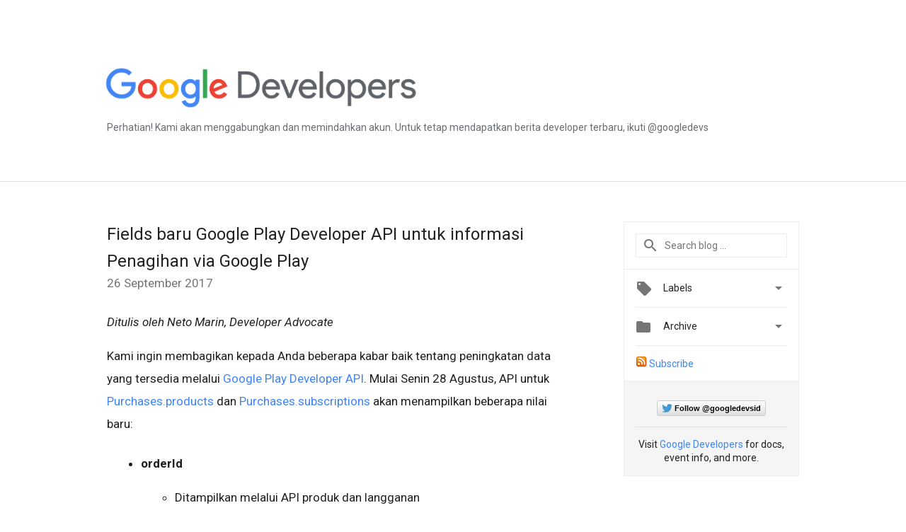

--- FILE ---
content_type: text/html; charset=UTF-8
request_url: https://developers-id.googleblog.com/2017/09/fields-baru-google-play-developer-api.html?showComment=1572161068547
body_size: 82768
content:
<!DOCTYPE html>
<html class='v2 detail-page' dir='ltr' itemscope='' itemtype='http://schema.org/Blog' lang='en' xmlns='http://www.w3.org/1999/xhtml' xmlns:b='http://www.google.com/2005/gml/b' xmlns:data='http://www.google.com/2005/gml/data' xmlns:expr='http://www.google.com/2005/gml/expr'>
<head>
<link href='https://www.blogger.com/static/v1/widgets/335934321-css_bundle_v2.css' rel='stylesheet' type='text/css'/>
<!-- Google Tag Manager -->
<script>(function(w,d,s,l,i){w[l]=w[l]||[];w[l].push({'gtm.start':
new Date().getTime(),event:'gtm.js'});var f=d.getElementsByTagName(s)[0],
j=d.createElement(s),dl=l!='dataLayer'?'&l='+l:'';j.async=true;j.src=
'https://www.googletagmanager.com/gtm.js?id='+i+dl;f.parentNode.insertBefore(j,f);
})(window,document,'script','dataLayer','GTM-MDZ3ND6');</script>
<!-- End Google Tag Manager -->
<title>
Google Developers Indonesia Blog: Fields baru Google Play Developer API untuk informasi Penagihan via Google Play
</title>
<meta content='width=device-width, height=device-height, minimum-scale=1.0, initial-scale=1.0, user-scalable=0' name='viewport'/>
<meta content='IE=Edge' http-equiv='X-UA-Compatible'/>
<meta content='article' property='og:type'/>
<meta content='Fields baru Google Play Developer API untuk informasi Penagihan via Google Play' property='og:title'/>
<meta content='https://developers.google.com/_static/b978c21594/images/redesign-14/lockup-color.svg' property='og:image'/>
<meta content='en_US' property='og:locale'/>
<meta content='https://developers-id.googleblog.com/2017/09/fields-baru-google-play-developer-api.html' property='og:url'/>
<meta content='Google Developers Indonesia Blog' property='og:site_name'/>
<!-- Twitter Card properties -->
<meta content='summary_large_image' name='twitter:card'/>
<meta content='@GoogleDevsid' name='twitter:site'/>
<meta content='@GoogleDevsid' name='twitter:creator'/>
<meta content='https://developers-id.googleblog.com/' name='twitter:domain'/>
<meta content='https://developers-id.googleblog.com/2017/09/fields-baru-google-play-developer-api.html' name='twitter:url'/>
<meta content='Fields baru Google Play Developer API untuk informasi Penagihan via Google Play' name='twitter:title'/>
<meta content='https://developers.google.com/_static/b978c21594/images/redesign-14/lockup-color.svg' name='twitter:image'/>
<link href='https://fonts.googleapis.com/css?family=Roboto:400italic,400,500,500italic,700,700italic' rel='stylesheet' type='text/css'/>
<link href='https://fonts.googleapis.com/icon?family=Material+Icons' rel='stylesheet'/>
<script src='https://ajax.googleapis.com/ajax/libs/jquery/1.11.3/jquery.min.js' type='text/javascript'></script>
<!-- End -->
<style id='page-skin-1' type='text/css'><!--
/*
<Group description="Header Color" selector="header">
<Variable name="header.background.color" description="Header Background"
type="color" default="#ffffff"/>
</Group>
*/
.header-outer {
border-bottom: 1px solid #e0e0e0;
background: #eff0f2;
}
html, .Label h2, #sidebar .rss a, .BlogArchive h2, .FollowByEmail h2.title, .widget .post h2 {
font-family: Roboto, sans-serif;
}
.plusfollowers h2.title, .post h2.title, .widget h2.title {
font-family: Roboto, sans-serif;
}
.widget-item-control {
height: 100%;
}
.widget.Header, #header {
position: relative;
height: 100%;
width: 100%;
}
}
.widget.Header .header-logo1 {
float: left;
margin-right: 15px;
padding-right: 15px;
border-right: 1px solid #ddd;
}
.header-title h2 {
color: rgba(0,0,0,.54);
display: inline-block;
font-size: 40px;
font-family: Roboto, sans-serif;
font-weight: normal;
line-height: 55px;
vertical-align: top;
}
.header-inner {
background-repeat: no-repeat;
background-position: right 0px;
}
.post-author,
.byline-author {
font-size: 14px;
font-weight: normal;
color: #757575;
color: rgba(0,0,0,.54);
}
.post-content .img-border {
border: 1px solid rgb(235, 235, 235);
padding: 4px;
}
.header-title a {
text-decoration: none !important;
}
pre {
border: 1px solid #bbbbbb;
margin-top: 1em 0 0 0;
padding: 0.99em;
overflow-x: auto;
overflow-y: auto;
}
pre, code {
font-size: 9pt;
background-color: #fafafa;
line-height: 125%;
font-family: monospace;
}
pre, code {
color: #060;
font: 13px/1.54 "courier new",courier,monospace;
}
.header-left .header-logo1 {
width: 128px !important;
}
.header-desc {
line-height: 20px;
margin-top: 8px;
color: #676c72;
}
.fb-custom img, .twitter-custom img, .gplus-share img {
cursor: pointer;
opacity: 0.54;
}
.fb-custom img:hover, .twitter-custom img:hover, .gplus-share img:hover {
opacity: 0.87;
}
.fb-like {
width: 80px;
}
.post .share {
float: right;
}
#twitter-share{
border: #CCC solid 1px;
border-radius: 3px;
background-image: -webkit-linear-gradient(top,#ffffff,#dedede);
}
.twitter-follow {
background: url(https://blogger.googleusercontent.com/img/b/R29vZ2xl/AVvXsEg_9liTYwviXxv0uGucTWYA0vabWLqNqVJVYL-mgzYSza4CbQJV36aditHBRGU32Kx2cvd3trfJzZxTFHGOHog6abJEcKUbhWd04mc-gK3K0YwJlxQ4Zp34DEwcVbBERYjC3PbZhnUUu6cK/s1600/twitter-bird.png) no-repeat left center;
padding-left: 18px;
font: normal normal normal 11px/18px 'Helvetica Neue',Arial,sans-serif;
font-weight: bold;
text-shadow: 0 1px 0 rgba(255,255,255,.5);
cursor: pointer;
margin-bottom: 10px;
}
.twitter-fb {
padding-top: 2px;
}
.fb-follow-button  {
background: -webkit-linear-gradient(#4c69ba, #3b55a0);
background: -moz-linear-gradient(#4c69ba, #3b55a0);
background: linear-gradient(#4c69ba, #3b55a0);
border-radius: 2px;
height: 18px;
padding: 4px 0 0 3px;
width: 57px;
border: #4c69ba solid 1px;
}
.fb-follow-button a {
text-decoration: none !important;
text-shadow: 0 -1px 0 #354c8c;
text-align: center;
white-space: nowrap;
font-size: 11px;
color: white;
vertical-align: top;
}
.fb-follow-button a:visited {
color: white;
}
.fb-follow {
padding: 0px 5px 3px 0px;
width: 14px;
vertical-align: bottom;
}
.gplus-wrapper {
margin-top: 3px;
display: inline-block;
vertical-align: top;
}
.twitter-custom, .gplus-share {
margin-right: 12px;
}
.fb-follow-button{
margin: 10px auto;
}
/** CUSTOM CODE **/
div.border
{
border-style: solid;
border-width: 1px;
padding: 10px;
}
div.centeritem
{
text-align: center;
width: 100%;
font-size: 80%;
font-style: italic;
}h3 {
115%;
}
#imgFull {
display: block;
margin: 10px auto;
width: 90%;
border: 0;
padding: 0;
}
#imgHalf {
display: block;
margin: 10px auto;
width: 50%;
border: 0;
padding: 0;
}
#flexParent {
display: flex;
width: 100%;
justify-content: space-around;
align-items: center;
}
#flexImg {
width: 90%;
margin: 0;
padding: 0;
border: 0;
}
#flexImg img {
margin: 0 auto;
display: block;
padding: 0;
width: 100%;
}
#imgCaption {
text-align: center;
font-style: italic;
font-size: 85%;
margin: -5px 0 10px 0;
padding: 0;
border: 0;
}
#floatRight {
float: right;
width: 45%;
margin: 5px 0 5px 5px;
padding: 0;
border:0;
}
#floatLeft {
float: left;
width: 45%;
margin: 5px 5px 5px 0;
padding: 0;
border:0;
}
--></style>
<style id='template-skin-1' type='text/css'><!--
.header-outer {
clear: both;
background-color: white;
}
.header-inner {
margin: auto;
padding: 0px;
}
.header-title h2 {
color: #fff;
}
.footer-outer {
background: #f5f5f5;
clear: both;
margin: 0;
}
.footer-inner {
margin: auto;
padding: 0px;
}
.footer-inner-2 {
/* Account for right hand column elasticity. */
max-width: calc(100% - 248px);
}
.google-footer-outer {
clear: both;
}
.cols-wrapper, .google-footer-outer, .footer-inner, .header-inner {
max-width: 978px;
margin-left: auto;
margin-right: auto;
}
.cols-wrapper {
margin: auto;
clear: both;
margin-top: 60px;
margin-bottom: 60px;
overflow: hidden;
}
.col-main-wrapper {
float: left;
width: 100%;
}
.col-main {
margin-right: 278px;
max-width: 660px;
}
.col-right {
float: right;
width: 248px;
margin-left: -278px;
}
/* Tweaks for layout mode. */
body#layout .google-footer-outer {
display: none;
}
body#layout .header-outer, body#layout .footer-outer {
background: none;
}
body#layout .header-inner {
height: initial;
}
body#layout .cols-wrapper {
margin-top: initial;
margin-bottom: initial;
}
--></style>
<!-- start all head -->
<meta content='text/html; charset=UTF-8' http-equiv='Content-Type'/>
<meta content='blogger' name='generator'/>
<link href='https://developers-id.googleblog.com/favicon.ico' rel='icon' type='image/x-icon'/>
<link href='https://developers-id.googleblog.com/2017/09/fields-baru-google-play-developer-api.html' rel='canonical'/>
<link rel="alternate" type="application/atom+xml" title="Google Developers Indonesia Blog - Atom" href="https://developers-id.googleblog.com/feeds/posts/default" />
<link rel="alternate" type="application/rss+xml" title="Google Developers Indonesia Blog - RSS" href="https://developers-id.googleblog.com/feeds/posts/default?alt=rss" />
<link rel="service.post" type="application/atom+xml" title="Google Developers Indonesia Blog - Atom" href="https://www.blogger.com/feeds/6158048950125693510/posts/default" />

<link rel="alternate" type="application/atom+xml" title="Google Developers Indonesia Blog - Atom" href="https://developers-id.googleblog.com/feeds/1273355077919723254/comments/default" />
<!--Can't find substitution for tag [blog.ieCssRetrofitLinks]-->
<meta content='https://developers-id.googleblog.com/2017/09/fields-baru-google-play-developer-api.html' property='og:url'/>
<meta content='Fields baru Google Play Developer API untuk informasi Penagihan via Google Play' property='og:title'/>
<meta content='﻿ Ditulis oleh Neto Marin, Developer Advocate    Kami ingin membagikan kepada Anda beberapa kabar baik tentang peningkatan data yang tersedi...' property='og:description'/>
<!-- end all head -->
<base target='_self'/>
<style>
      html {
        font-family: Roboto, sans-serif;
        -moz-osx-font-smoothing: grayscale;
        -webkit-font-smoothing: antialiased;
      }
      body {
        padding: 0;
        /* This ensures that the scroll bar is always present, which is needed */
        /* because content render happens after page load; otherwise the header */
        /* would "bounce" in-between states. */
        min-height: 150%;
      }
      h2 {
        font-size: 130%;
      }
      h1, h2, h3, h4, h5 {
        line-height: 2em;
      }
      html, h4, h5, h6 {
        font-size: 14px;
      }
      a, a:visited {
        color: #4184F3;
        text-decoration: none;
      }
      a:focus, a:hover, a:active {
        text-decoration: none;
      }
      .Header {
        margin-top: 15px;
      }
      .Header h1 {
        font-size: 32px;
        font-weight: 300;
        line-height: 32px;
        height: 42px;
      }
      .header-inner .Header .titlewrapper {
        padding: 0;
        margin-top: 30px;
      }
      .header-inner .Header .descriptionwrapper {
        padding: 0;
        margin: 0;
      }
      .cols-wrapper {
        margin-top: 56px;
      }
      .header-outer, .cols-wrapper, .footer-outer, .google-footer-outer {
        padding: 0 60px;
      }
      .header-inner {
        height: 256px;
        position: relative;
      }
      html, .header-inner a {
        color: #212121;
        color: rgba(0,0,0,.87);
      }
      .header-inner .google-logo {
        display: inline-block;
        background-size: contain;
        z-index: 1;
        height: 63px;
        overflow: hidden;
        margin-top: 4px;
      }
      .header-left {
        position: absolute;
        top: 50%;
        -webkit-transform: translateY(-50%);
        transform: translateY(-50%);
        margin-top: 12px;
        width: 100%;
      }
      .google-logo {
        margin-left: -4px;
      }
      #google-footer {
        position: relative;
        font-size: 13px;
        list-style: none;
        text-align: right;
      }
      #google-footer a {
        color: #444;
      }
      #google-footer ul {
        margin: 0;
        padding: 0;
        height: 144px;
        line-height: 144px;
      }
      #google-footer ul li {
        display: inline;
      }
      #google-footer ul li:before {
        color: #999;
        content: "\00b7";
        font-weight: bold;
        margin: 5px;
      }
      #google-footer ul li:first-child:before {
        content: '';
      }
      #google-footer .google-logo-dark {
        left: 0;
        margin-top: -16px;
        position: absolute;
        top: 50%;
      }
      /** Sitemap links. **/
      .footer-inner-2 {
        font-size: 14px;
        padding-top: 42px;
        padding-bottom: 74px;
      }
      .footer-inner-2 .HTML h2 {
        color: #212121;
        color: rgba(0,0,0,.87);
        font-size: 14px;
        font-weight: 500;
        padding-left: 0;
        margin: 10px 0;
      }
      .footer-inner-2 .HTML ul {
        font-weight: normal;
        list-style: none;
        padding-left: 0;
      }
      .footer-inner-2 .HTML li {
        line-height: 24px;
        padding: 0;
      }
      .footer-inner-2 li a {
        color: rgba(65,132,243,.87);
      }
      /** Archive widget. **/
      .BlogArchive {
        font-size: 13px;
        font-weight: normal;
      }
      .BlogArchive .widget-content {
        display: none;
      }
      .BlogArchive h2, .Label h2 {
        color: #4184F3;
        text-decoration: none;
      }
      .BlogArchive .hierarchy li {
        display: inline-block;
      }
      /* Specificity needed here to override widget CSS defaults. */
      .BlogArchive #ArchiveList ul li, .BlogArchive #ArchiveList ul ul li {
        margin: 0;
        padding-left: 0;
        text-indent: 0;
      }
      .BlogArchive .intervalToggle {
        cursor: pointer;
      }
      .BlogArchive .expanded .intervalToggle .new-toggle {
        -ms-transform: rotate(180deg);
        transform: rotate(180deg);
      }
      .BlogArchive .new-toggle {
        float: right;
        padding-top: 3px;
        opacity: 0.87;
      }
      #ArchiveList {
        text-transform: uppercase;
      }
      #ArchiveList .expanded > ul:last-child {
        margin-bottom: 16px;
      }
      #ArchiveList .archivedate {
        width: 100%;
      }
      /* Months */
      .BlogArchive .items {
        max-width: 150px;
        margin-left: -4px;
      }
      .BlogArchive .expanded .items {
        margin-bottom: 10px;
        overflow: hidden;
      }
      .BlogArchive .items > ul {
        float: left;
        height: 32px;
      }
      .BlogArchive .items a {
        padding: 0 4px;
      }
      .Label {
        font-size: 13px;
        font-weight: normal;
      }
      .sidebar-icon {
        display: inline-block;
        width: 24px;
        height: 24px;
        vertical-align: middle;
        margin-right: 12px;
        margin-top: -1px
      }
      .Label a {
        margin-right: 4px;
      }
      .Label .widget-content {
        display: none;
      }
      .FollowByEmail {
        font-size: 13px;
        font-weight: normal;
      }
      .FollowByEmail h2 {
        background: url("[data-uri]");
        background-repeat: no-repeat;
        background-position: 0 50%;
        text-indent: 30px;
      }
      .FollowByEmail .widget-content {
        display: none;
      }
      .searchBox input {
        border: 1px solid #eee;
        color: #212121;
        color: rgba(0,0,0,.87);
        font-size: 14px;
        padding: 8px 8px 8px 40px;
        width: 164px;
        font-family: Roboto, sans-serif;
        background: url("https://www.gstatic.com/images/icons/material/system/1x/search_grey600_24dp.png") 8px center no-repeat;
      }
      .searchBox ::-webkit-input-placeholder { /* WebKit, Blink, Edge */
        color:    rgba(0,0,0,.54);
      }
      .searchBox :-moz-placeholder { /* Mozilla Firefox 4 to 18 */
        color:    #000;
        opacity:  0.54;
      }
      .searchBox ::-moz-placeholder { /* Mozilla Firefox 19+ */
        color:    #000;
        opacity:  0.54;
      }
      .searchBox :-ms-input-placeholder { /* Internet Explorer 10-11 */
        color:    #757575;
      }
      .widget-item-control {
        margin-top: 0px;
      }
      .section {
        margin: 0;
        padding: 0;
      }
      #sidebar-top {
        border: 1px solid #eee;
      }
      #sidebar-top > div {
        margin: 16px 0;
      }
      .widget ul {
        line-height: 1.6;
      }
      /*main post*/
      .post {
        margin-bottom:30px;
      }
      #main .post .title {
        margin: 0;
      }
      #main .post .title a {
        color: #212121;
        color: rgba(0,0,0,.87);
        font-weight: normal;
        font-size: 24px;
      }
      #main .post .title a:hover {
        text-decoration:none;
        color:#4184F3;
      }
      .message,  #main .post .post-header {
        margin: 0;
        padding: 0;
      }
      #main .post .post-header .caption, #main .post .post-header .labels-caption,  #main .post .post-footer .caption, #main .post .post-footer .labels-caption {
        color: #444;
        font-weight: 500;
      }
      #main .tr-caption-container td {
        text-align: left;
      }
      #main .post .tr-caption {
        color: #757575;
        color: rgba(0,0,0,.54);
        display: block;
        max-width: 560px;
        padding-bottom: 20px;
      }
      #main .post .tr-caption-container {
        line-height: 24px;
        margin: -1px 0 0 0 !important;
        padding: 4px 0;
        text-align: left;
      }
      #main .post .post-header .published{
        font-size:11px;
        font-weight:bold;
      }
      .post-header .publishdate {
        font-size: 17px;
        font-weight:normal;
        color: #757575;
        color: rgba(0,0,0,.54);
      }
      #main .post .post-footer{
        font-size:16px;
        padding-bottom: 21px;
      }
      .label-footer {
        margin-bottom: 12px;
        margin-top: 12px;
      }
      .comment-img {
        margin-right: 16px;
        opacity: 0.54;
        vertical-align: middle;
      }
      #main .post .post-header .published {
        margin-bottom: 20px;
        margin-top: -2px;
      }
      .post .post-content {
        color: #212121;
        color: rgba(0,0,0,.87);
        font-size: 17px;
        margin: 25px 0 36px 0;
        line-height: 32px;
      }
      .post-body .post-content ul, .post-body .post-content ol {
        margin: 16px 0;
        padding: 0 48px;
      }
      .post-summary {
        display: none;
      }
      /* Another old-style caption. */
      .post-content div i, .post-content div + i {
        font-size: 14px;
        font-style: normal;
        color: #757575;
        color: rgba(0,0,0,.54);
        display: block;
        line-height: 24px;
        margin-bottom: 16px;
        text-align: left;
      }
      /* Another old-style caption (with link) */
      .post-content a > i {
        color: #4184F3 !important;
      }
      /* Old-style captions for images. */
      .post-content .separator + div:not(.separator) {
        margin-top: -16px;
      }
      /* Capture section headers. */
      .post-content br + br + b, .post-content .space + .space + b, .post-content .separator + b {
        display: inline-block;
        margin-bottom: 8px;
        margin-top: 24px;
      }
      .post-content li {
        line-height: 32px;
      }
      /* Override all post images/videos to left align. */
      .post-content .separator, .post-content > div {
        text-align: left;
      }
      .post-content .separator > a, .post-content .separator > span {
        margin-left: 0 !important;
      }
      .post-content img {
        max-width: 100%;
        height: auto;
        width: auto;
      }
      .post-content .tr-caption-container img {
        margin-bottom: 12px;
      }
      .post-content iframe, .post-content embed {
        max-width: 100%;
      }
      .post-content .carousel-container {
        margin-bottom: 48px;
      }
      #main .post-content b {
        font-weight: 500;
      }
      /* These are the main paragraph spacing tweaks. */
      #main .post-content br {
        content: ' ';
        display: block;
        padding: 4px;
      }
      .post-content .space {
        display: block;
        height: 8px;
      }
      .post-content iframe + .space, .post-content iframe + br {
        padding: 0 !important;
      }
      #main .post .jump-link {
        margin-bottom:10px;
      }
      .post-content img, .post-content iframe {
        margin: 30px 0 20px 0;
      }
      .post-content > img:first-child, .post-content > iframe:first-child {
        margin-top: 0;
      }
      .col-right .section {
        padding: 0 16px;
      }
      #aside {
        background:#fff;
        border:1px solid #eee;
        border-top: 0;
      }
      #aside .widget {
        margin:0;
      }
      #aside .widget h2, #ArchiveList .toggle + a.post-count-link {
        color: #212121;
        color: rgba(0,0,0,.87);
        font-weight: 400 !important;
        margin: 0;
      }
      #ArchiveList .toggle {
        float: right;
      }
      #ArchiveList .toggle .material-icons {
        padding-top: 4px;
      }
      #sidebar .tab {
        cursor: pointer;
      }
      #sidebar .tab .arrow {
        display: inline-block;
        float: right;
      }
      #sidebar .tab .icon {
        display: inline-block;
        vertical-align: top;
        height: 24px;
        width: 24px;
        margin-right: 13px;
        margin-left: -1px;
        margin-top: 1px;
        color: #757575;
        color: rgba(0,0,0,.54);
      }
      #sidebar .widget-content > :first-child {
        padding-top: 8px;
      }
      #sidebar .active .tab .arrow {
        -ms-transform: rotate(180deg);
        transform: rotate(180deg);
      }
      #sidebar .arrow {
        color: #757575;
        color: rgba(0,0,0,.54);
      }
      #sidebar .widget h2 {
        font-size: 14px;
        line-height: 24px;
        display: inline-block;
      }
      #sidebar .widget .BlogArchive {
        padding-bottom: 8px;
      }
      #sidebar .widget {
        border-bottom: 1px solid #eee;
        box-shadow: 0px 1px 0 white;
        margin-bottom: 0;
        padding: 14px 0;
        min-height: 20px;
      }
      #sidebar .widget:last-child {
        border-bottom: none;
        box-shadow: none;
        margin-bottom: 0;
      }
      #sidebar ul {
        margin: 0;
        padding: 0;
      }
      #sidebar ul li {
        list-style:none;
        padding:0;
      }
      #sidebar ul li a {
        line-height: 32px;
      }
      #sidebar .archive {
        background-image: url("[data-uri]");
        height: 24px;
        line-height: 24px;
        padding-left: 30px;
      }
      #sidebar .labels {
        background-image: url("[data-uri]");
        height: 20px;
        line-height: 20px;
        padding-left: 30px;
      }
      #sidebar .rss a {
        background-image: url("[data-uri]");
      }
      #sidebar .subscription a {
        background-image: url("[data-uri]");
      }
      #sidebar-bottom {
        background: #f5f5f5;
        border-top:1px solid #eee;
      }
      #sidebar-bottom .widget {
        border-bottom: 1px solid #e0e0e0;
        padding: 15px 0;
        text-align: center;
      }
      #sidebar-bottom > div:last-child {
        border-bottom: 0;
      }
      #sidebar-bottom .text {
        line-height: 20px;
      }
      /* Home, forward, and backward pagination. */
      .blog-pager {
        border-top : 1px #e0e0e0 solid;
        padding-top: 10px;
        margin-top: 15px;
        text-align: right !important;
      }
      #blog-pager {
        margin-botom: 0;
        margin-top: -14px;
        padding: 16px 0 0 0;
      }
      #blog-pager a {
        display: inline-block;
      }
      .blog-pager i.disabled {
        opacity: 0.2 !important;
      }
      .blog-pager i {
        color: black;
        margin-left: 16px;
        opacity: 0.54;
      }
      .blog-pager i:hover, .blog-pager i:active {
        opacity: 0.87;
      }
      #blog-pager-older-link, #blog-pager-newer-link {
        float: none;
      }
      .gplus-profile {
        background-color: #fafafa;
        border: 1px solid #eee;
        overflow: hidden;
        width: 212px;
      }
      .gplus-profile-inner {
        margin-left: -1px;
        margin-top: -1px;
      }
      /* Sidebar follow buttons. */
      .followgooglewrapper {
        padding: 12px 0 0 0;
      }
      .loading {
        visibility: hidden;
      }
      .detail-page .post-footer .cmt_iframe_holder {
        padding-top: 40px !important;
      }
      /** Desktop **/
      @media (max-width: 900px) {
        .col-right {
          display: none;
        }
        .col-main {
          margin-right: 0;
          min-width: initial;
        }
        .footer-outer {
          display: none;
        }
        .cols-wrapper {
          min-width: initial;
        }
        .google-footer-outer {
          background-color: #f5f5f5;
        }
    .header-title h2 {
          line-height: 55px;
        }
      }
      /** Tablet **/
      @media (max-width: 712px) {
        .header-outer, .cols-wrapper, .footer-outer, .google-footer-outer {
          padding: 0 40px;
        }
      }
      /* An extra breakpoint accommodating for long blog titles. */
      @media (max-width: 600px) {
        .header-left {
          position: absolute;
          top: 35%;
          -webkit-transform: translateY(-50%);
          transform: translateY(-50%);
          margin-top: 30px;
          width: 100%;
        }
        .header-title {
          margin-top: 18px;
        }
        .header-inner .google-logo {
          height: 42px;
          margin-top: 3px;
        }
        .header-title h2 {
          font-size: 2em;
          line-height: 43px;
        }
        .header-desc {
          position: absolute;
        }
        .header-inner .google-logo img {
            height: 43px;
        }
      }
      /** Mobile/small desktop window; also landscape. **/
      @media (max-width: 480px), (max-height: 480px) {
        .header-outer, .cols-wrapper, .footer-outer, .google-footer-outer {
          padding: 0 16px;
        }
    .header-title h2 {
          font-size: 2em;
          line-height: 37px;
        }
        .cols-wrapper {
          margin-top: 0;
        }
        .post-header .publishdate, .post .post-content {
          font-size: 16px;
        }
        .post .post-content {
          line-height: 28px;
          margin-bottom: 30px;
        }
        .post {
          margin-top: 30px;
        }
        .byline-author {
          display: block;
          font-size: 12px;
          line-height: 24px;
          margin-top: 6px;
        }
        #main .post .title a {
          font-weight: 500;
          color: #4c4c4c;
          color: rgba(0,0,0,.70);
        }
        #main .post .post-header {
          padding-bottom: 12px;
        }
        #main .post .post-header .published {
          margin-bottom: -8px;
          margin-top: 3px;
        }
        .post .read-more {
          display: block;
          margin-top: 14px;
        }
        .post .tr-caption {
          font-size: 12px;
        }
        #main .post .title a {
          font-size: 20px;
          line-height: 30px;
        }
        .post-content iframe {
          /* iframe won't keep aspect ratio when scaled down. */
          max-height: 240px;
        }
        .post-content .separator img, .post-content .tr-caption-container img, .post-content iframe {
          margin-left: -16px;
          max-width: inherit;
          width: calc(100% + 32px);
        }
        .post-content table, .post-content td {
          width: 100%;
        }
        #blog-pager {
          margin: 0;
          padding: 16px 0;
        }
        /** List page tweaks. **/
        .list-page .post-original {
          display: none;
        }
        .list-page .post-summary {
          display: block;
        }
        .list-page .comment-container {
          display: none;
        } 
        .list-page #blog-pager {
          padding-top: 0;
          border: 0;
          margin-top: -8px;
        }
        .list-page .label-footer {
          display: none;
        }
        .list-page #main .post .post-footer {
          border-bottom: 1px solid #eee;
          margin: -16px 0 0 0;
          padding: 0 0 20px 0;
        }
        .list-page .post .share {
          display: none;
        }
        /** Detail page tweaks. **/
        .detail-page .post-footer .cmt_iframe_holder {
          padding-top: 32px !important;
        }
        .detail-page .label-footer {
          margin-bottom: 0;
        }
        .detail-page #main .post .post-footer {
          padding-bottom: 0;
        }
        .detail-page #comments {
          display: none;
        }

       
    
      }
      @media (max-width: 600px) and (min-width: 410px) {
    .header-title h2 {
      font-size: 2.5em;
          line-height: 43px;
        }
      }
      [data-about-pullquote], [data-is-preview], [data-about-syndication] {
        display: none;
      }
    </style>
<noscript>
<style>
        .loading { visibility: visible }</style>
</noscript>
<script type='text/javascript'>
        (function(i,s,o,g,r,a,m){i['GoogleAnalyticsObject']=r;i[r]=i[r]||function(){
        (i[r].q=i[r].q||[]).push(arguments)},i[r].l=1*new Date();a=s.createElement(o),
        m=s.getElementsByTagName(o)[0];a.async=1;a.src=g;m.parentNode.insertBefore(a,m)
        })(window,document,'script','https://www.google-analytics.com/analytics.js','ga');
        ga('create', 'UA-86095996-1', 'auto', 'blogger');
        ga('blogger.send', 'pageview');
      </script>
<link href='https://cdnjs.cloudflare.com/ajax/libs/prettify/r298/prettify.min.css' rel='stylesheet' type='text/css'/>
<script language='javascript' src='https://cdnjs.cloudflare.com/ajax/libs/prettify/r298/prettify.min.js' type='text/javascript'></script>
<script language='javascript' src='https://cdnjs.cloudflare.com/ajax/libs/prettify/r298/lang-css.min.js' type='text/javascript'></script>
<script type='text/javascript'>
    document.addEventListener('DOMContentLoaded',function() {
        prettyPrint();
    });
</script>
<link href='https://www.blogger.com/dyn-css/authorization.css?targetBlogID=6158048950125693510&amp;zx=cc9b9a38-6f62-4d21-b74f-4a155da9a313' media='none' onload='if(media!=&#39;all&#39;)media=&#39;all&#39;' rel='stylesheet'/><noscript><link href='https://www.blogger.com/dyn-css/authorization.css?targetBlogID=6158048950125693510&amp;zx=cc9b9a38-6f62-4d21-b74f-4a155da9a313' rel='stylesheet'/></noscript>
<meta name='google-adsense-platform-account' content='ca-host-pub-1556223355139109'/>
<meta name='google-adsense-platform-domain' content='blogspot.com'/>

<link rel="stylesheet" href="https://fonts.googleapis.com/css2?display=swap&family=Roboto&family=Open+Sans"></head>
<body>
<!-- Google Tag Manager (noscript) -->
<noscript><iframe height='0' src='https://www.googletagmanager.com/ns.html?id=GTM-MDZ3ND6' style='display:none;visibility:hidden' width='0'></iframe></noscript>
<!-- End Google Tag Manager (noscript) -->
<script type='text/javascript'>
      //<![CDATA[
      var axel = Math.random() + "";
      var a = axel * 10000000000000;
      document.write('<iframe src="https://2542116.fls.doubleclick.net/activityi;src=2542116;type=gblog;cat=googl0;ord=ord=' + a + '?" width="1" height="1" frameborder="0" style="display:none"></iframe>');
      //]]>
    </script>
<noscript>
<img alt='' height='1' src='https://ad.doubleclick.net/ddm/activity/src=2542116;type=gblog;cat=googl0;ord=1?' width='1'/>
</noscript>
<!-- Header -->
<div class='header-outer'>
<div class='header-inner'>
<div class='section' id='header'><div class='widget Header' data-version='1' id='Header1'>
<div class='header-left'>
<div class='header-title'>
<a class='google-logo' href='https://developers-id.googleblog.com/'>
<img height="60" src="https://lh3.googleusercontent.com/blogger_img_proxy/AEn0k_t6v7xC9gNm-aYStBV3RncG7TrQtJBHGfL202iaGSLGOw63M2yWgw7D3hDE7cdoBEipJPYjxQJCSQ5cBq-ovg4tRfNthpJMBfOpqpQG2_Bn9IHdEoBs20aX_F2CTZ0JGA=s0-d">
</a>
</div>
<div class='header-desc'>
Perhatian! Kami akan menggabungkan dan memindahkan akun. Untuk tetap mendapatkan berita developer terbaru, ikuti 
@googledevs
</div>
</div>
</div></div>
</div>
</div>
<!-- all content wrapper start -->
<div class='cols-wrapper loading'>
<div class='col-main-wrapper'>
<div class='col-main'>
<div class='section' id='main'><div class='widget Blog' data-version='1' id='Blog1'>
<div class='post' data-id='1273355077919723254' itemscope='' itemtype='http://schema.org/BlogPosting'>
<h2 class='title' itemprop='name'>
<a href='https://developers-id.googleblog.com/2017/09/fields-baru-google-play-developer-api.html' itemprop='url' title='Fields baru Google Play Developer API untuk informasi Penagihan via Google Play'>
Fields baru Google Play Developer API untuk informasi Penagihan via Google Play
</a>
</h2>
<div class='post-header'>
<div class='published'>
<span class='publishdate' itemprop='datePublished'>
26 September 2017
</span>
</div>
</div>
<div class='post-body'>
<div class='post-content' itemprop='articleBody'>
<script type='text/template'>
                          &#65279;<em>Ditulis oleh Neto Marin, Developer Advocate</em>
<br />
<br />
Kami ingin membagikan kepada Anda beberapa kabar baik tentang peningkatan data yang tersedia melalui <a href="https://developers.google.com/android-publisher/">Google Play Developer API</a>. Mulai Senin 28 Agustus, API untuk <a href="https://developers.google.com/android-publisher/api-ref/purchases/products">Purchases.products</a> dan <a href="https://developers.google.com/android-publisher/api-ref/purchases/subscriptions">Purchases.subscriptions</a> akan menampilkan beberapa nilai baru: <br />
<ul>
<li><strong>orderId</strong> <ul>
<li>Ditampilkan melalui API produk dan langganan <ul>
<li>Untuk Pembelian, ini akan menjadi id pemesanan yang ada dalam pembelian.
  </li>
<li>Untuk langganan, ini akan menjadi orderId yang terkait dengan <a href="https://developer.android.com/google/play/billing/billing_subscriptions.html#orderId">id pemesanan berulang</a> terbaru.
  </li>
</ul>
</li>
</ul>
</li>
<li><strong>New subscription cancelReason: 2. Subscription replaced</strong> <ul>
<li>Akan ditampilkan untuk langganan yang dibatalkan karena pengguna mengubah langganan plan (mis. melakukan upgrade ke plan langganan baru).</li>
</ul>
</li>
</ul>
<br />
Data tambahan ini akan secara otomatis ditampilkan kepada Anda dalam respons JSON terhadap panggilan API. Harap periksa ulang integrasi Anda untuk memastikan kolom dan nilai baru ini tidak menimbulkan masalah bagi Anda. <br />
<br />
Untuk melihat semua nilai yang ditampilkan API, lihat halaman referensi <a href="https://developers.google.com/android-publisher/api-ref/purchases/products">Purchases.products</a> dan <a href="https://developers.google.com/android-publisher/api-ref/purchases/subscriptions">Purchases.subscriptions</a>. <br />
<span itemprop="author" itemscope="itemscope" itemtype="http://schema.org/Person"> 
</span> <!--<meta name="original_url" content="https://developers.googleblog.com/2017/08/google-play-developer-api-new-fields.html"><meta name="original_title" content="Google Developers Blog: Google Play Developer API new fields for In-app Billing information"><meta name="original_blog" content="Google Developers Blog">-->
<span itemprop='author' itemscope='itemscope' itemtype='http://schema.org/Person'>
  <meta content='https://plus.google.com/116899029375914044550' itemprop='url'/>
</span>
                        </script>
<noscript>
&#65279;<em>Ditulis oleh Neto Marin, Developer Advocate</em>
<br />
<br />
Kami ingin membagikan kepada Anda beberapa kabar baik tentang peningkatan data yang tersedia melalui <a href="https://developers.google.com/android-publisher/">Google Play Developer API</a>. Mulai Senin 28 Agustus, API untuk <a href="https://developers.google.com/android-publisher/api-ref/purchases/products">Purchases.products</a> dan <a href="https://developers.google.com/android-publisher/api-ref/purchases/subscriptions">Purchases.subscriptions</a> akan menampilkan beberapa nilai baru: <br />
<ul>
<li><strong>orderId</strong> <ul>
<li>Ditampilkan melalui API produk dan langganan <ul>
<li>Untuk Pembelian, ini akan menjadi id pemesanan yang ada dalam pembelian.
  </li>
<li>Untuk langganan, ini akan menjadi orderId yang terkait dengan <a href="https://developer.android.com/google/play/billing/billing_subscriptions.html#orderId">id pemesanan berulang</a> terbaru.
  </li>
</ul>
</li>
</ul>
</li>
<li><strong>New subscription cancelReason: 2. Subscription replaced</strong> <ul>
<li>Akan ditampilkan untuk langganan yang dibatalkan karena pengguna mengubah langganan plan (mis. melakukan upgrade ke plan langganan baru).</li>
</ul>
</li>
</ul>
<br />
Data tambahan ini akan secara otomatis ditampilkan kepada Anda dalam respons JSON terhadap panggilan API. Harap periksa ulang integrasi Anda untuk memastikan kolom dan nilai baru ini tidak menimbulkan masalah bagi Anda. <br />
<br />
Untuk melihat semua nilai yang ditampilkan API, lihat halaman referensi <a href="https://developers.google.com/android-publisher/api-ref/purchases/products">Purchases.products</a> dan <a href="https://developers.google.com/android-publisher/api-ref/purchases/subscriptions">Purchases.subscriptions</a>. <br />
<span itemprop="author" itemscope="itemscope" itemtype="http://schema.org/Person"> 
</span> <!--<meta name="original_url" content="https://developers.googleblog.com/2017/08/google-play-developer-api-new-fields.html"><meta name="original_title" content="Google Developers Blog: Google Play Developer API new fields for In-app Billing information"><meta name="original_blog" content="Google Developers Blog">-->
<span itemprop='author' itemscope='itemscope' itemtype='http://schema.org/Person'>
<meta content='https://plus.google.com/116899029375914044550' itemprop='url'/>
</span>
</noscript>
</div>
</div>
<div class='share'>
<span class='twitter-custom social-wrapper' data-href='http://twitter.com/share?text=Google Developers Indonesia Blog:Fields baru Google Play Developer API untuk informasi Penagihan via Google Play&url=https://developers-id.googleblog.com/2017/09/fields-baru-google-play-developer-api.html&via=google'>
<img alt='Share on Twitter' height='24' src='https://www.gstatic.com/images/icons/material/system/2x/post_twitter_black_24dp.png' width='24'/>
</span>
<span class='fb-custom social-wrapper' data-href='https://www.facebook.com/sharer.php?u=https://developers-id.googleblog.com/2017/09/fields-baru-google-play-developer-api.html'>
<img alt='Share on Facebook' height='24' src='https://www.gstatic.com/images/icons/material/system/2x/post_facebook_black_24dp.png' width='24'/>
</span>
</div>
<div class='post-footer'>
<div class='cmt_iframe_holder' data-href='https://developers-id.googleblog.com/2017/09/fields-baru-google-play-developer-api.html' data-viewtype='FILTERED_POSTMOD'></div>
<a href='https://plus.google.com/112374322230920073195' rel='author' style='display:none;'>
                        Google
                      </a>
<div class='label-footer'>
<span class='labels-caption'>
Labels:
</span>
<span class='labels'>
<a class='label' href='https://developers-id.googleblog.com/search/label/google%20play' rel='tag'>
google play
</a>
</span>
</div>
</div>
<div class='comments' id='comments'>
<a name='comments'></a>
<h4>
228 comments
                    :
                  </h4>
<div class='comments-content'>
<script async='async' src='' type='text/javascript'></script>
<script type='text/javascript'>
                  (function() {
                    var items = null;
                    var msgs = null;
                    var config = {};
                    // <![CDATA[
                    var cursor = null;
                    if (items && items.length > 0) {
                      cursor = parseInt(items[items.length - 1].timestamp) + 1;
                    }
                    var bodyFromEntry = function(entry) {
                      if (entry.gd$extendedProperty) {
                        for (var k in entry.gd$extendedProperty) {
                          if (entry.gd$extendedProperty[k].name == 'blogger.contentRemoved') {
                            return '<span class="deleted-comment">' + entry.content.$t + '</span>';
                          }
                        }
                      }
                      return entry.content.$t;
                    }
                    var parse = function(data) {
                      cursor = null;
                      var comments = [];
                      if (data && data.feed && data.feed.entry) {
                        for (var i = 0, entry; entry = data.feed.entry[i]; i++) {
                          var comment = {};
                          // comment ID, parsed out of the original id format
                          var id = /blog-(\d+).post-(\d+)/.exec(entry.id.$t);
                          comment.id = id ? id[2] : null;
                          comment.body = bodyFromEntry(entry);
                          comment.timestamp = Date.parse(entry.published.$t) + '';
                          if (entry.author && entry.author.constructor === Array) {
                            var auth = entry.author[0];
                            if (auth) {
                              comment.author = {
                                name: (auth.name ? auth.name.$t : undefined),
                                profileUrl: (auth.uri ? auth.uri.$t : undefined),
                                avatarUrl: (auth.gd$image ? auth.gd$image.src : undefined)
                              };
                            }
                          }
                          if (entry.link) {
                            if (entry.link[2]) {
                              comment.link = comment.permalink = entry.link[2].href;
                            }
                            if (entry.link[3]) {
                              var pid = /.*comments\/default\/(\d+)\?.*/.exec(entry.link[3].href);
                              if (pid && pid[1]) {
                                comment.parentId = pid[1];
                              }
                            }
                          }
                          comment.deleteclass = 'item-control blog-admin';
                          if (entry.gd$extendedProperty) {
                            for (var k in entry.gd$extendedProperty) {
                              if (entry.gd$extendedProperty[k].name == 'blogger.itemClass') {
                                comment.deleteclass += ' ' + entry.gd$extendedProperty[k].value;
                              } else if (entry.gd$extendedProperty[k].name == 'blogger.displayTime') {
                                comment.displayTime = entry.gd$extendedProperty[k].value;
                              }
                            }
                          }
                          comments.push(comment);
                        }
                      }
                      return comments;
                    };
                    var paginator = function(callback) {
                      if (hasMore()) {
                        var url = config.feed + '?alt=json&v=2&orderby=published&reverse=false&max-results=50';
                        if (cursor) {
                          url += '&published-min=' + new Date(cursor).toISOString();
                        }
                        window.bloggercomments = function(data) {
                          var parsed = parse(data);
                          cursor = parsed.length < 50 ? null
                          : parseInt(parsed[parsed.length - 1].timestamp) + 1
                          callback(parsed);
                          window.bloggercomments = null;
                        }
                        url += '&callback=bloggercomments';
                        var script = document.createElement('script');
                        script.type = 'text/javascript';
                        script.src = url;
                        document.getElementsByTagName('head')[0].appendChild(script);
                      }
                    };
                    var hasMore = function() {
                      return !!cursor;
                    };
                    var getMeta = function(key, comment) {
                      if ('iswriter' == key) {
                        var matches = !!comment.author
                        && comment.author.name == config.authorName
                        && comment.author.profileUrl == config.authorUrl;
                        return matches ? 'true' : '';
                      } else if ('deletelink' == key) {
                        return config.baseUri + '/delete-comment.g?blogID='
                        + config.blogId + '&postID=' + comment.id;
                      } else if ('deleteclass' == key) {
                        return comment.deleteclass;
                      }
                      return '';
                    };
                    var replybox = null;
                    var replyUrlParts = null;
                    var replyParent = undefined;
                    var onReply = function(commentId, domId) {
                      if (replybox == null) {
                        // lazily cache replybox, and adjust to suit this style:
                        replybox = document.getElementById('comment-editor');
                        if (replybox != null) {
                          replybox.height = '250px';
                          replybox.style.display = 'block';
                          replyUrlParts = replybox.src.split('#');
                        }
                      }
                      if (replybox && (commentId !== replyParent)) {
                        document.getElementById(domId).insertBefore(replybox, null);
                        replybox.src = replyUrlParts[0]
                        + (commentId ? '&parentID=' + commentId : '')
                        + '#' + replyUrlParts[1];
                        replyParent = commentId;
                      }
                    };
                    var hash = (window.location.hash || '#').substring(1);
                    var startThread, targetComment;
                    if (/^comment-form_/.test(hash)) {
                      startThread = hash.substring('comment-form_'.length);
                    } else if (/^c[0-9]+$/.test(hash)) {
                      targetComment = hash.substring(1);
                    }
                    // Configure commenting API:
                    var configJso = {
                      'maxDepth': config.maxThreadDepth
                    };
                    var provider = {
                      'id': config.postId,
                      'data': items,
                      'loadNext': paginator,
                      'hasMore': hasMore,
                      'getMeta': getMeta,
                      'onReply': onReply,
                      'rendered': true,
                      'initComment': targetComment,
                      'initReplyThread': startThread,
                      'config': configJso,
                      'messages': msgs
                    };
                    var render = function() {
                      if (window.goog && window.goog.comments) {
                        var holder = document.getElementById('comment-holder');
                        window.goog.comments.render(holder, provider);
                      }
                    };
                    // render now, or queue to render when library loads:
                    if (window.goog && window.goog.comments) {
                      render();
                    } else {
                      window.goog = window.goog || {};
                      window.goog.comments = window.goog.comments || {};
                      window.goog.comments.loadQueue = window.goog.comments.loadQueue || [];
                      window.goog.comments.loadQueue.push(render);
                    }
                  })();
                  // ]]>
                </script>
<div id='comment-holder'>
<div class="comment-thread toplevel-thread"><ol id="top-ra"><li class="comment" id="c347370421233013577"><div class="avatar-image-container"><img src="//www.blogger.com/img/blogger_logo_round_35.png" alt=""/></div><div class="comment-block"><div class="comment-header"><cite class="user"><a href="https://www.blogger.com/profile/02305206003652239933" rel="nofollow">Reza Hidayat</a></cite><span class="icon user "></span><span class="datetime secondary-text"><a rel="nofollow" href="https://developers-id.googleblog.com/2017/09/fields-baru-google-play-developer-api.html?showComment=1550115505923#c347370421233013577">14 February, 2019 10:38</a></span></div><p class="comment-content">Api penagihan lebih mudah<br><br><a href="http://www.dewapoker2018.net" rel="nofollow">Dewapoker</a> merupakan situs poker uang asli resmi dari Dewa Poker Asia. Daftarkan diri anda di link dewapoker untuk mulai bermain di Dewa Poker online dengan minimal deposit hanya 25k rupiah. Jangan lewatkan berbagai bonus promosi Dewa Poker dengan total hadiah hingga jutaan rupiah dari dewa poker online setiap harinya. Masih ragu untuk bermain di Dewapoker? Tenang masih ada bonus harian seperti daily lucky spin hingga special mystery box dari Dewapoker. Tunggu apa lagi buat daftar dewa poker dan bergabung dengna netword poker online terbaik di Indonesia saat ini khusus dari Dewapoker online.<br><br><a href="http://www.dewapokercapsa.net" rel="nofollow">Dewapoker</a> merupakan situs poker uang asli resmi dari Dewa Poker Asia. Daftarkan diri anda di link dewapoker untuk mulai bermain di Dewa Poker online dengan minimal deposit hanya 25k rupiah. Jangan lewatkan berbagai bonus promosi Dewa Poker dengan total hadiah hingga jutaan rupiah dari dewa poker online setiap harinya. Masih ragu untuk bermain di Dewapoker? Tenang masih ada bonus harian seperti daily lucky spin hingga special mystery box dari Dewapoker. Tunggu apa lagi buat daftar dewa poker dan bergabung dengna netword poker online terbaik di Indonesia saat ini khusus dari Dewapoker online.<br><br>Main sekarang di Poker88, tempat bermain poker online uang asli terbaik di Indonesia. Poker88 menyediakan berbagai macam pilihan game untuk anda. Cukup dengan mendaftar poker 88 asia dan anda akan mendapatkan 1 ID <a href="http://www.mainpoker88.net" rel="nofollow">Poker88</a> yang bisa anda gunakan untuk bermain semua game poker 88 online yang ada di situs resmi poker88. Jangan khawatir kehabisan uang! Poker88 menyediakan minimal deposit rendah sebesar Rp25.000 sehingga anda bisa bermain di poker88 tanpa menguras kantong anda. Segera daftarkan diri anda di link alternatif resmi poker88 asia hanya di situs poker88. Siapkan diri anda menjadi jutawan baru di lingkungan poker 88.<br></p><span class="comment-actions secondary-text"><a class="comment-reply" target="_self" data-comment-id="347370421233013577">Reply</a><span class="item-control blog-admin blog-admin pid-1279963708"><a target="_self" href="https://www.blogger.com/comment/delete/6158048950125693510/347370421233013577">Delete</a></span></span></div><div class="comment-replies"><div id="c347370421233013577-rt" class="comment-thread inline-thread"><span class="thread-toggle thread-expanded"><span class="thread-arrow"></span><span class="thread-count"><a target="_self">Replies</a></span></span><ol id="c347370421233013577-ra" class="thread-chrome thread-expanded"><div><li class="comment" id="c5233652177724188194"><div class="avatar-image-container"><img src="//www.blogger.com/img/blogger_logo_round_35.png" alt=""/></div><div class="comment-block"><div class="comment-header"><cite class="user"><a href="https://www.blogger.com/profile/08577375486473408451" rel="nofollow">avacasino</a></cite><span class="icon user "></span><span class="datetime secondary-text"><a rel="nofollow" href="https://developers-id.googleblog.com/2017/09/fields-baru-google-play-developer-api.html?showComment=1593504074336#c5233652177724188194">30 June, 2020 15:01</a></span></div><p class="comment-content"><a href="https://avacasino.me" rel="nofollow">avacasino</a> adalah situs poker online dengan paling banyak bonus nya. Dilengkapi dengan layanan customer service 24 jam seharian penuh untuk memanjakan anda. Ayo segera gabung dengan kami dan menangkan HADIAH mu</p><span class="comment-actions secondary-text"><span class="item-control blog-admin blog-admin pid-56259228"><a target="_self" href="https://www.blogger.com/comment/delete/6158048950125693510/5233652177724188194">Delete</a></span></span></div><div class="comment-replies"><div id="c5233652177724188194-rt" class="comment-thread inline-thread hidden"><span class="thread-toggle thread-expanded"><span class="thread-arrow"></span><span class="thread-count"><a target="_self">Replies</a></span></span><ol id="c5233652177724188194-ra" class="thread-chrome thread-expanded"><div></div><div id="c5233652177724188194-continue" class="continue"><a class="comment-reply" target="_self" data-comment-id="5233652177724188194">Reply</a></div></ol></div></div><div class="comment-replybox-single" id="c5233652177724188194-ce"></div></li></div><div id="c347370421233013577-continue" class="continue"><a class="comment-reply" target="_self" data-comment-id="347370421233013577">Reply</a></div></ol></div></div><div class="comment-replybox-single" id="c347370421233013577-ce"></div></li><li class="comment" id="c7897141962478020812"><div class="avatar-image-container"><img src="//www.blogger.com/img/blogger_logo_round_35.png" alt=""/></div><div class="comment-block"><div class="comment-header"><cite class="user"><a href="https://www.blogger.com/profile/05651613926368706048" rel="nofollow">Toko Mainan Joker123</a></cite><span class="icon user "></span><span class="datetime secondary-text"><a rel="nofollow" href="https://developers-id.googleblog.com/2017/09/fields-baru-google-play-developer-api.html?showComment=1551862049129#c7897141962478020812">06 March, 2019 15:47</a></span></div><p class="comment-content">Zaman memang tambah maju<br><br><a href="http://www.djarumsport.com/" title="Djarumsport, Agen Judi Bola Terpercaya" rel="nofollow">Agen Sbobet Terpercaya</a> </p><span class="comment-actions secondary-text"><a class="comment-reply" target="_self" data-comment-id="7897141962478020812">Reply</a><span class="item-control blog-admin blog-admin pid-55691985"><a target="_self" href="https://www.blogger.com/comment/delete/6158048950125693510/7897141962478020812">Delete</a></span></span></div><div class="comment-replies"><div id="c7897141962478020812-rt" class="comment-thread inline-thread hidden"><span class="thread-toggle thread-expanded"><span class="thread-arrow"></span><span class="thread-count"><a target="_self">Replies</a></span></span><ol id="c7897141962478020812-ra" class="thread-chrome thread-expanded"><div></div><div id="c7897141962478020812-continue" class="continue"><a class="comment-reply" target="_self" data-comment-id="7897141962478020812">Reply</a></div></ol></div></div><div class="comment-replybox-single" id="c7897141962478020812-ce"></div></li><li class="comment" id="c3647966858617716636"><div class="avatar-image-container"><img src="//www.blogger.com/img/blogger_logo_round_35.png" alt=""/></div><div class="comment-block"><div class="comment-header"><cite class="user"><a href="https://www.blogger.com/profile/01266948461163377354" rel="nofollow">agen poker</a></cite><span class="icon user "></span><span class="datetime secondary-text"><a rel="nofollow" href="https://developers-id.googleblog.com/2017/09/fields-baru-google-play-developer-api.html?showComment=1552015195933#c3647966858617716636">08 March, 2019 10:19</a></span></div><p class="comment-content">Data tambahan ini akan secara otomatis ditampilkan kepada Anda dalam respons JSON terhadap panggilan API.<br><br>Situs judi online sudah sangat terkenal di Indonesia, hanya dengan menggunakan smartphone anda bisa memainkannya di manapun anda berada. Keberagaman permainan judi online membuat para pecinta judi bisa memainkan judi yang diinginkan hanya dengan menggunakan 1 akun di situs tertentu. Namun untuk memilih agen taruhan online terpercaya tidak semudah seperti membalikkan telapak tangan begitu saja. Semua pemain judi ketika akan mendaftar di situs taruhan online wajib hukumnya memilih sebuah situs yang sudah produktif dalam pelaksanaan layanannya seperti beberapa situs di bawah ini :<br><br><a href="http://www.dewapoker2019.asia/" rel="nofollow">dewapoker</a><br><a href="http://www.dewapokercapsa.net/" rel="nofollow">dewa poker</a><br><a href="http://www.mainpoker88.net/" rel="nofollow">poker88</a><br><a href="http://www.pokerboonline88.com/" rel="nofollow">poker online</a><br><a href="http://www.poker88.city/" rel="nofollow">domino qiu qiu</a></p><span class="comment-actions secondary-text"><a class="comment-reply" target="_self" data-comment-id="3647966858617716636">Reply</a><span class="item-control blog-admin blog-admin pid-811493671"><a target="_self" href="https://www.blogger.com/comment/delete/6158048950125693510/3647966858617716636">Delete</a></span></span></div><div class="comment-replies"><div id="c3647966858617716636-rt" class="comment-thread inline-thread hidden"><span class="thread-toggle thread-expanded"><span class="thread-arrow"></span><span class="thread-count"><a target="_self">Replies</a></span></span><ol id="c3647966858617716636-ra" class="thread-chrome thread-expanded"><div></div><div id="c3647966858617716636-continue" class="continue"><a class="comment-reply" target="_self" data-comment-id="3647966858617716636">Reply</a></div></ol></div></div><div class="comment-replybox-single" id="c3647966858617716636-ce"></div></li><li class="comment" id="c4976744003151016361"><div class="avatar-image-container"><img src="//www.blogger.com/img/blogger_logo_round_35.png" alt=""/></div><div class="comment-block"><div class="comment-header"><cite class="user"><a href="https://www.blogger.com/profile/02901447599947112678" rel="nofollow">poker88indenesia</a></cite><span class="icon user "></span><span class="datetime secondary-text"><a rel="nofollow" href="https://developers-id.googleblog.com/2017/09/fields-baru-google-play-developer-api.html?showComment=1552119958078#c4976744003151016361">09 March, 2019 15:25</a></span></div><p class="comment-content">dotloop adalah platform transaksi real estat yang memudahkan para profesional real estat berinteraksi dengan pembeli dan penjual rumah, selain itu mereka bisa menandatangani dokumen kapan pun dan di mana pun. <br><br>Situs judi online sudah sangat terkenal di Indonesia, banyak situs judi online yang bermunculan membuat para pejudi bersemangat untuk mencoba mendaftar di situs tersebut. Namun anda juga perlu mewaspadai dan mencari tahu situs judi online yang ingin anda mainkan tersebut. Karena banyak situs judi online yang menipu para membernya, belum lagi tidak semua agen judi online memberikan kenyamanan dan pengalaman bermain jdui yang membuat anda seperti pejudi profesional. Maka dari itu saya merekomendasikan Agen Judi Online Indonesia 2019 Terbaik :<br><br><a href="https://www.dewabet.id/" rel="nofollow">judi online</a><br><a href="https://www.bolalotto.com/" rel="nofollow">togel hongkong</a><br><a href="https://www.dewatogel.asia/" rel="nofollow">togel singapura</a><br><a href="http://www.betbola88.asia/" rel="nofollow">judi online</a><br><a href="http://www.nagaremi.com/" rel="nofollow">domino qiu qiu</a></p><span class="comment-actions secondary-text"><a class="comment-reply" target="_self" data-comment-id="4976744003151016361">Reply</a><span class="item-control blog-admin blog-admin pid-2103173884"><a target="_self" href="https://www.blogger.com/comment/delete/6158048950125693510/4976744003151016361">Delete</a></span></span></div><div class="comment-replies"><div id="c4976744003151016361-rt" class="comment-thread inline-thread hidden"><span class="thread-toggle thread-expanded"><span class="thread-arrow"></span><span class="thread-count"><a target="_self">Replies</a></span></span><ol id="c4976744003151016361-ra" class="thread-chrome thread-expanded"><div></div><div id="c4976744003151016361-continue" class="continue"><a class="comment-reply" target="_self" data-comment-id="4976744003151016361">Reply</a></div></ol></div></div><div class="comment-replybox-single" id="c4976744003151016361-ce"></div></li><li class="comment" id="c6145776551791083061"><div class="avatar-image-container"><img src="//www.blogger.com/img/blogger_logo_round_35.png" alt=""/></div><div class="comment-block"><div class="comment-header"><cite class="user"><a href="https://www.blogger.com/profile/17615706806338007989" rel="nofollow">Agen Sbobet terpercaya</a></cite><span class="icon user "></span><span class="datetime secondary-text"><a rel="nofollow" href="https://developers-id.googleblog.com/2017/09/fields-baru-google-play-developer-api.html?showComment=1555834729354#c6145776551791083061">21 April, 2019 15:18</a></span></div><p class="comment-content">Sebenernya sih biasa2 aja sih<br><br><a href="https://judihalal.com/" rel="nofollow">https://judihalal.com/</a><br></p><span class="comment-actions secondary-text"><a class="comment-reply" target="_self" data-comment-id="6145776551791083061">Reply</a><span class="item-control blog-admin blog-admin pid-1091214364"><a target="_self" href="https://www.blogger.com/comment/delete/6158048950125693510/6145776551791083061">Delete</a></span></span></div><div class="comment-replies"><div id="c6145776551791083061-rt" class="comment-thread inline-thread hidden"><span class="thread-toggle thread-expanded"><span class="thread-arrow"></span><span class="thread-count"><a target="_self">Replies</a></span></span><ol id="c6145776551791083061-ra" class="thread-chrome thread-expanded"><div></div><div id="c6145776551791083061-continue" class="continue"><a class="comment-reply" target="_self" data-comment-id="6145776551791083061">Reply</a></div></ol></div></div><div class="comment-replybox-single" id="c6145776551791083061-ce"></div></li><li class="comment" id="c2905889841102821680"><div class="avatar-image-container"><img src="//www.blogger.com/img/blogger_logo_round_35.png" alt=""/></div><div class="comment-block"><div class="comment-header"><cite class="user"><a href="https://www.blogger.com/profile/05849684525711980087" rel="nofollow">TOGEL</a></cite><span class="icon user "></span><span class="datetime secondary-text"><a rel="nofollow" href="https://developers-id.googleblog.com/2017/09/fields-baru-google-play-developer-api.html?showComment=1556930230417#c2905889841102821680">04 May, 2019 07:37</a></span></div><p class="comment-content"><a href="http://68.65.121.206/m88/" title="m88" alt="m88" rel="nofollow">M88</a><br><a href="http://68.65.121.206/bola88/" title="bola88" alt="bola88" rel="nofollow">Bola88</a><br><a href="http://csdewapoker.com/" title="dewapoker" alt="dewapoker" rel="nofollow">Dewapoker</a><br><a href="http://192.64.114.12/~feraripoker/" title="poker online" alt="poker online" rel="nofollow">Poker Online</a><br></p><span class="comment-actions secondary-text"><a class="comment-reply" target="_self" data-comment-id="2905889841102821680">Reply</a><span class="item-control blog-admin blog-admin pid-1930197712"><a target="_self" href="https://www.blogger.com/comment/delete/6158048950125693510/2905889841102821680">Delete</a></span></span></div><div class="comment-replies"><div id="c2905889841102821680-rt" class="comment-thread inline-thread hidden"><span class="thread-toggle thread-expanded"><span class="thread-arrow"></span><span class="thread-count"><a target="_self">Replies</a></span></span><ol id="c2905889841102821680-ra" class="thread-chrome thread-expanded"><div></div><div id="c2905889841102821680-continue" class="continue"><a class="comment-reply" target="_self" data-comment-id="2905889841102821680">Reply</a></div></ol></div></div><div class="comment-replybox-single" id="c2905889841102821680-ce"></div></li><li class="comment" id="c8993341105029313118"><div class="avatar-image-container"><img src="//www.blogger.com/img/blogger_logo_round_35.png" alt=""/></div><div class="comment-block"><div class="comment-header"><cite class="user"><a href="https://www.blogger.com/profile/12518909090805104372" rel="nofollow">Nanda Lie</a></cite><span class="icon user "></span><span class="datetime secondary-text"><a rel="nofollow" href="https://developers-id.googleblog.com/2017/09/fields-baru-google-play-developer-api.html?showComment=1557891294982#c8993341105029313118">15 May, 2019 10:34</a></span></div><p class="comment-content"><a href="http://tunaspoker.club" rel="nofollow">poker online</a></p><span class="comment-actions secondary-text"><a class="comment-reply" target="_self" data-comment-id="8993341105029313118">Reply</a><span class="item-control blog-admin blog-admin pid-828609606"><a target="_self" href="https://www.blogger.com/comment/delete/6158048950125693510/8993341105029313118">Delete</a></span></span></div><div class="comment-replies"><div id="c8993341105029313118-rt" class="comment-thread inline-thread hidden"><span class="thread-toggle thread-expanded"><span class="thread-arrow"></span><span class="thread-count"><a target="_self">Replies</a></span></span><ol id="c8993341105029313118-ra" class="thread-chrome thread-expanded"><div></div><div id="c8993341105029313118-continue" class="continue"><a class="comment-reply" target="_self" data-comment-id="8993341105029313118">Reply</a></div></ol></div></div><div class="comment-replybox-single" id="c8993341105029313118-ce"></div></li><li class="comment" id="c6266213391202738543"><div class="avatar-image-container"><img src="//www.blogger.com/img/blogger_logo_round_35.png" alt=""/></div><div class="comment-block"><div class="comment-header"><cite class="user"><a href="https://www.blogger.com/profile/09238424868876387944" rel="nofollow">Login Sbobet</a></cite><span class="icon user "></span><span class="datetime secondary-text"><a rel="nofollow" href="https://developers-id.googleblog.com/2017/09/fields-baru-google-play-developer-api.html?showComment=1557926435499#c6266213391202738543">15 May, 2019 20:20</a></span></div><p class="comment-content">Perkembangan zaman modern ini memaksa kita untuk berkembang terhadap teknologi seperti <a href="http://112.140.187.95/" title="Situs Judi Online Terpercaya" rel="nofollow">Sbobet Indonesia</a></p><span class="comment-actions secondary-text"><a class="comment-reply" target="_self" data-comment-id="6266213391202738543">Reply</a><span class="item-control blog-admin blog-admin pid-854595104"><a target="_self" href="https://www.blogger.com/comment/delete/6158048950125693510/6266213391202738543">Delete</a></span></span></div><div class="comment-replies"><div id="c6266213391202738543-rt" class="comment-thread inline-thread hidden"><span class="thread-toggle thread-expanded"><span class="thread-arrow"></span><span class="thread-count"><a target="_self">Replies</a></span></span><ol id="c6266213391202738543-ra" class="thread-chrome thread-expanded"><div></div><div id="c6266213391202738543-continue" class="continue"><a class="comment-reply" target="_self" data-comment-id="6266213391202738543">Reply</a></div></ol></div></div><div class="comment-replybox-single" id="c6266213391202738543-ce"></div></li><li class="comment" id="c7277440161255685422"><div class="avatar-image-container"><img src="//www.blogger.com/img/blogger_logo_round_35.png" alt=""/></div><div class="comment-block"><div class="comment-header"><cite class="user"><a href="https://www.blogger.com/profile/08153361681919844571" rel="nofollow">casino online</a></cite><span class="icon user "></span><span class="datetime secondary-text"><a rel="nofollow" href="https://developers-id.googleblog.com/2017/09/fields-baru-google-play-developer-api.html?showComment=1557934043860#c7277440161255685422">15 May, 2019 22:27</a></span></div><p class="comment-content">Nice information for technology gan!! <a href="http://www.99cashbet.net/" title="Cashbet, situs judi online terpercaya" rel="nofollow">casino online terbaik</a></p><span class="comment-actions secondary-text"><a class="comment-reply" target="_self" data-comment-id="7277440161255685422">Reply</a><span class="item-control blog-admin blog-admin pid-153334403"><a target="_self" href="https://www.blogger.com/comment/delete/6158048950125693510/7277440161255685422">Delete</a></span></span></div><div class="comment-replies"><div id="c7277440161255685422-rt" class="comment-thread inline-thread hidden"><span class="thread-toggle thread-expanded"><span class="thread-arrow"></span><span class="thread-count"><a target="_self">Replies</a></span></span><ol id="c7277440161255685422-ra" class="thread-chrome thread-expanded"><div></div><div id="c7277440161255685422-continue" class="continue"><a class="comment-reply" target="_self" data-comment-id="7277440161255685422">Reply</a></div></ol></div></div><div class="comment-replybox-single" id="c7277440161255685422-ce"></div></li><li class="comment" id="c2738634882965146584"><div class="avatar-image-container"><img src="//blogger.googleusercontent.com/img/b/R29vZ2xl/AVvXsEi9QGkj3zwJi0M96kjabc8Rssr5W4iKWIyCPfuVNFc6VplqAVV20jek_tPpYirgwJzAfUHo2RmAODTfpsCyfou5RnbnO2bmydy0YeLDTHE6gb4z0ANRmSR-CWQlbpbxdK0/s45-c/mccandlesq.jpg" alt=""/></div><div class="comment-block"><div class="comment-header"><cite class="user"><a href="https://www.blogger.com/profile/05500772900302040959" rel="nofollow">Info Bola Terbaik</a></cite><span class="icon user "></span><span class="datetime secondary-text"><a rel="nofollow" href="https://developers-id.googleblog.com/2017/09/fields-baru-google-play-developer-api.html?showComment=1559039494499#c2738634882965146584">28 May, 2019 17:31</a></span></div><p class="comment-content"><a href="http://www.janganjudi.com/" title="Janganjudi.com, situs judi online sabung ayam terpercaya" rel="nofollow">Portal Sabung Ayam S128</a></p><span class="comment-actions secondary-text"><a class="comment-reply" target="_self" data-comment-id="2738634882965146584">Reply</a><span class="item-control blog-admin blog-admin pid-1794125296"><a target="_self" href="https://www.blogger.com/comment/delete/6158048950125693510/2738634882965146584">Delete</a></span></span></div><div class="comment-replies"><div id="c2738634882965146584-rt" class="comment-thread inline-thread hidden"><span class="thread-toggle thread-expanded"><span class="thread-arrow"></span><span class="thread-count"><a target="_self">Replies</a></span></span><ol id="c2738634882965146584-ra" class="thread-chrome thread-expanded"><div></div><div id="c2738634882965146584-continue" class="continue"><a class="comment-reply" target="_self" data-comment-id="2738634882965146584">Reply</a></div></ol></div></div><div class="comment-replybox-single" id="c2738634882965146584-ce"></div></li><li class="comment" id="c6569768597380892503"><div class="avatar-image-container"><img src="//blogger.googleusercontent.com/img/b/R29vZ2xl/AVvXsEiQ8Bt7YG_kLak22q0AA0xxEtJPJ22fZF40ZjkRWIAqeJlWZ-Ij1xqGc_DwmhkQaeS7YjKNB1alSp_nfohaovRu7LI_6AzPFmDlsluJRDtx0tNjVfG_MeBz-kAt9NmUHGA/s45-c/hyeri2-81724af9cc6185629ac82e15ae30e418_600x400.jpg" alt=""/></div><div class="comment-block"><div class="comment-header"><cite class="user"><a href="https://www.blogger.com/profile/15311954657729536502" rel="nofollow">SitusIdnPoker</a></cite><span class="icon user "></span><span class="datetime secondary-text"><a rel="nofollow" href="https://developers-id.googleblog.com/2017/09/fields-baru-google-play-developer-api.html?showComment=1561071300386#c6569768597380892503">21 June, 2019 05:55</a></span></div><p class="comment-content">Situspoker merupakan <a href="https://situspoker.online/" rel="nofollow">agen poker terbesar</a> penyedia poker idn, Domino QQ, Capsa Susun, Ceme, Ceme Keliling, Super ten (10) , dan omaha dalam 1 Username/Akun.<br><br>Sebagai situs poker online terpercaya di Indonesia kami selalu memberikan pelayanan yang terbaik kepada member dalam Daftar &lt;a href=&quot;https://situspoker.online/daftar-poker-online-terpercaya/&gt;judi poker online terpercaya&lt;/a&gt; uang asli, deposit dan withdraw cepat.<br><br></p><span class="comment-actions secondary-text"><a class="comment-reply" target="_self" data-comment-id="6569768597380892503">Reply</a><span class="item-control blog-admin blog-admin pid-911180870"><a target="_self" href="https://www.blogger.com/comment/delete/6158048950125693510/6569768597380892503">Delete</a></span></span></div><div class="comment-replies"><div id="c6569768597380892503-rt" class="comment-thread inline-thread hidden"><span class="thread-toggle thread-expanded"><span class="thread-arrow"></span><span class="thread-count"><a target="_self">Replies</a></span></span><ol id="c6569768597380892503-ra" class="thread-chrome thread-expanded"><div></div><div id="c6569768597380892503-continue" class="continue"><a class="comment-reply" target="_self" data-comment-id="6569768597380892503">Reply</a></div></ol></div></div><div class="comment-replybox-single" id="c6569768597380892503-ce"></div></li><li class="comment" id="c2123413786422105848"><div class="avatar-image-container"><img src="//blogger.googleusercontent.com/img/b/R29vZ2xl/AVvXsEh3E9P3jD3oPL3htnCxTRiL98RpcprBbykuAMlNPXbuNGDKDNdIl9aYx7WutiCSp1p5yR1yS7uAFaAS8EUy-SyaMAZAf-WQgddSJQZa7xX8_2z1zhLhbTd9dxc7Ru95TFo/s45-c/46927042_551947635264957_7212859662396190246_n.jpg" alt=""/></div><div class="comment-block"><div class="comment-header"><cite class="user"><a href="https://www.blogger.com/profile/17288961545405090747" rel="nofollow">Situs Poker Online Terbaik</a></cite><span class="icon user "></span><span class="datetime secondary-text"><a rel="nofollow" href="https://developers-id.googleblog.com/2017/09/fields-baru-google-play-developer-api.html?showComment=1561110753973#c2123413786422105848">21 June, 2019 16:52</a></span></div><p class="comment-content">Telah hadir di tahun 2019 salah satu <a href="https://daftarpokerabl.com/" rel="nofollow">situs poker online</a> yang memberikan bantuan pendaftaran akun di situs poker buat buat Anda. Dengan disediakan 7 permainan yang menarik dan seru untuk para pemain untuk meraih kemenangan bersama poker uang asli .</p><span class="comment-actions secondary-text"><a class="comment-reply" target="_self" data-comment-id="2123413786422105848">Reply</a><span class="item-control blog-admin blog-admin pid-1812199189"><a target="_self" href="https://www.blogger.com/comment/delete/6158048950125693510/2123413786422105848">Delete</a></span></span></div><div class="comment-replies"><div id="c2123413786422105848-rt" class="comment-thread inline-thread hidden"><span class="thread-toggle thread-expanded"><span class="thread-arrow"></span><span class="thread-count"><a target="_self">Replies</a></span></span><ol id="c2123413786422105848-ra" class="thread-chrome thread-expanded"><div></div><div id="c2123413786422105848-continue" class="continue"><a class="comment-reply" target="_self" data-comment-id="2123413786422105848">Reply</a></div></ol></div></div><div class="comment-replybox-single" id="c2123413786422105848-ce"></div></li><li class="comment" id="c3527992286502437782"><div class="avatar-image-container"><img src="//blogger.googleusercontent.com/img/b/R29vZ2xl/AVvXsEgF9ZiEocFK3-pWNdOYXu4-d4lW3lEZ8BRm3gRLnPfZ1vTYVpMWXrs1-BqcoUHvlVpWF_xyrBjFiIS7Z6ZWNUNsmuUOfwwwyZ5WwpbhA-423fAe7Rg-_mj_ofUdRah1nJI/s45-c/photo.jpg" alt=""/></div><div class="comment-block"><div class="comment-header"><cite class="user"><a href="https://www.blogger.com/profile/08923697954061558935" rel="nofollow">situs poker online</a></cite><span class="icon user "></span><span class="datetime secondary-text"><a rel="nofollow" href="https://developers-id.googleblog.com/2017/09/fields-baru-google-play-developer-api.html?showComment=1561117359632#c3527992286502437782">21 June, 2019 18:42</a></span></div><p class="comment-content"><a href="http://situsdaftarpoker.club/" rel="nofollow">situs daftar poker</a> merupakan patner <a href="http://situsdaftarpoker.club/" rel="nofollow">daftar judi poker resmi</a> saat ini. Jadi tidak bisa dipungkiri jika, salah satu <a href="http://situsdaftarpoker.club/" rel="nofollow">situs agen judi poker online</a> yang dimiliki <a href="http://situsdaftarpoker.club/" rel="nofollow">situs poker online idnplay</a> mempunyai kualitas serta kuantitas yang sangat profesional dalam pelayanan bagi para membernya.</p><span class="comment-actions secondary-text"><a class="comment-reply" target="_self" data-comment-id="3527992286502437782">Reply</a><span class="item-control blog-admin blog-admin pid-2035767354"><a target="_self" href="https://www.blogger.com/comment/delete/6158048950125693510/3527992286502437782">Delete</a></span></span></div><div class="comment-replies"><div id="c3527992286502437782-rt" class="comment-thread inline-thread hidden"><span class="thread-toggle thread-expanded"><span class="thread-arrow"></span><span class="thread-count"><a target="_self">Replies</a></span></span><ol id="c3527992286502437782-ra" class="thread-chrome thread-expanded"><div></div><div id="c3527992286502437782-continue" class="continue"><a class="comment-reply" target="_self" data-comment-id="3527992286502437782">Reply</a></div></ol></div></div><div class="comment-replybox-single" id="c3527992286502437782-ce"></div></li><li class="comment" id="c3594719556969033290"><div class="avatar-image-container"><img src="//www.blogger.com/img/blogger_logo_round_35.png" alt=""/></div><div class="comment-block"><div class="comment-header"><cite class="user"><a href="https://www.blogger.com/profile/12473895582997650552" rel="nofollow">Unknown</a></cite><span class="icon user "></span><span class="datetime secondary-text"><a rel="nofollow" href="https://developers-id.googleblog.com/2017/09/fields-baru-google-play-developer-api.html?showComment=1561149904472#c3594719556969033290">22 June, 2019 03:45</a></span></div><p class="comment-content">Dari kumpulan semua daftar poker online idnplay Indonesia di kesempatan ini kami mau memperkenalkan situs poker online terpopuler. Yang begitu banyak masyarakat memainkan game judi poker online ini mungkin banyak orang sudah sangat kenal dengan permainan ini.</p><span class="comment-actions secondary-text"><a class="comment-reply" target="_self" data-comment-id="3594719556969033290">Reply</a><span class="item-control blog-admin blog-admin pid-1936108582"><a target="_self" href="https://www.blogger.com/comment/delete/6158048950125693510/3594719556969033290">Delete</a></span></span></div><div class="comment-replies"><div id="c3594719556969033290-rt" class="comment-thread inline-thread hidden"><span class="thread-toggle thread-expanded"><span class="thread-arrow"></span><span class="thread-count"><a target="_self">Replies</a></span></span><ol id="c3594719556969033290-ra" class="thread-chrome thread-expanded"><div></div><div id="c3594719556969033290-continue" class="continue"><a class="comment-reply" target="_self" data-comment-id="3594719556969033290">Reply</a></div></ol></div></div><div class="comment-replybox-single" id="c3594719556969033290-ce"></div></li><li class="comment" id="c5299344160493867275"><div class="avatar-image-container"><img src="//blogger.googleusercontent.com/img/b/R29vZ2xl/AVvXsEiN-NaDr_D8M5puHVgSatgZ7-n1aQu7KJUuQYc8pFfOLCx-OQSwGekjx-ViLY3cxP3EKEjFZPspL8JHetJHXZwU8FcUM8iulUDEBsek_X5tHZI2hnyEUZPo2dOX-PhBYl4/s45-c/winata+cute.jpg" alt=""/></div><div class="comment-block"><div class="comment-header"><cite class="user"><a href="https://www.blogger.com/profile/05633673784197641855" rel="nofollow">helena winata</a></cite><span class="icon user "></span><span class="datetime secondary-text"><a rel="nofollow" href="https://developers-id.googleblog.com/2017/09/fields-baru-google-play-developer-api.html?showComment=1561150145169#c5299344160493867275">22 June, 2019 03:49</a></span></div><p class="comment-content">Apa agan meresa tertantang akan [url=https://pokeronlineidr.com/]poker online idnplay[/url], jika mau mencoba anda bisa melihat dari daftar situs poker online. Saya juga akan berikan sedikit informasi sebelum anda bermian [url=https://pokeronlineidr.com/daftar-poker-online-terpercaya/]game judi poker online[/url] langsung saja kita lihat.</p><span class="comment-actions secondary-text"><a class="comment-reply" target="_self" data-comment-id="5299344160493867275">Reply</a><span class="item-control blog-admin blog-admin pid-1428182073"><a target="_self" href="https://www.blogger.com/comment/delete/6158048950125693510/5299344160493867275">Delete</a></span></span></div><div class="comment-replies"><div id="c5299344160493867275-rt" class="comment-thread inline-thread hidden"><span class="thread-toggle thread-expanded"><span class="thread-arrow"></span><span class="thread-count"><a target="_self">Replies</a></span></span><ol id="c5299344160493867275-ra" class="thread-chrome thread-expanded"><div></div><div id="c5299344160493867275-continue" class="continue"><a class="comment-reply" target="_self" data-comment-id="5299344160493867275">Reply</a></div></ol></div></div><div class="comment-replybox-single" id="c5299344160493867275-ce"></div></li><li class="comment" id="c5721730639876714820"><div class="avatar-image-container"><img src="//blogger.googleusercontent.com/img/b/R29vZ2xl/AVvXsEiN-NaDr_D8M5puHVgSatgZ7-n1aQu7KJUuQYc8pFfOLCx-OQSwGekjx-ViLY3cxP3EKEjFZPspL8JHetJHXZwU8FcUM8iulUDEBsek_X5tHZI2hnyEUZPo2dOX-PhBYl4/s45-c/winata+cute.jpg" alt=""/></div><div class="comment-block"><div class="comment-header"><cite class="user"><a href="https://www.blogger.com/profile/05633673784197641855" rel="nofollow">helena winata</a></cite><span class="icon user "></span><span class="datetime secondary-text"><a rel="nofollow" href="https://developers-id.googleblog.com/2017/09/fields-baru-google-play-developer-api.html?showComment=1561150366866#c5721730639876714820">22 June, 2019 03:52</a></span></div><p class="comment-content">Dari kumpulan semua daftar <a href="https://pokeronlineidr.com/" rel="nofollow">poker online idnplay</a> Indonesia di kesempatan ini kami mau memperkenalkan situs poker online terpopuler. Yang begitu banyak masyarakat memainkan <a href="https://pokeronlineidr.com/daftar-poker-online-terpercaya/" rel="nofollow">game judi poker online</a> online ini mungkin banyak orang sudah sangat kenal dengan permainan ini.</p><span class="comment-actions secondary-text"><a class="comment-reply" target="_self" data-comment-id="5721730639876714820">Reply</a><span class="item-control blog-admin blog-admin pid-1428182073"><a target="_self" href="https://www.blogger.com/comment/delete/6158048950125693510/5721730639876714820">Delete</a></span></span></div><div class="comment-replies"><div id="c5721730639876714820-rt" class="comment-thread inline-thread hidden"><span class="thread-toggle thread-expanded"><span class="thread-arrow"></span><span class="thread-count"><a target="_self">Replies</a></span></span><ol id="c5721730639876714820-ra" class="thread-chrome thread-expanded"><div></div><div id="c5721730639876714820-continue" class="continue"><a class="comment-reply" target="_self" data-comment-id="5721730639876714820">Reply</a></div></ol></div></div><div class="comment-replybox-single" id="c5721730639876714820-ce"></div></li><li class="comment" id="c4663625960076574822"><div class="avatar-image-container"><img src="//www.blogger.com/img/blogger_logo_round_35.png" alt=""/></div><div class="comment-block"><div class="comment-header"><cite class="user"><a href="https://www.blogger.com/profile/08968615356586635106" rel="nofollow">Unknown</a></cite><span class="icon user "></span><span class="datetime secondary-text"><a rel="nofollow" href="https://developers-id.googleblog.com/2017/09/fields-baru-google-play-developer-api.html?showComment=1561236706872#c4663625960076574822">23 June, 2019 03:51</a></span></div><p class="comment-content">Sangat bermanfaat sekali ulasan ini. Untuk ulasan berbeda ada di <a href="http://pokeragen.online/" rel="nofollow">daftar agen poker idn</a> 2019<br></p><span class="comment-actions secondary-text"><a class="comment-reply" target="_self" data-comment-id="4663625960076574822">Reply</a><span class="item-control blog-admin blog-admin pid-1761874577"><a target="_self" href="https://www.blogger.com/comment/delete/6158048950125693510/4663625960076574822">Delete</a></span></span></div><div class="comment-replies"><div id="c4663625960076574822-rt" class="comment-thread inline-thread hidden"><span class="thread-toggle thread-expanded"><span class="thread-arrow"></span><span class="thread-count"><a target="_self">Replies</a></span></span><ol id="c4663625960076574822-ra" class="thread-chrome thread-expanded"><div></div><div id="c4663625960076574822-continue" class="continue"><a class="comment-reply" target="_self" data-comment-id="4663625960076574822">Reply</a></div></ol></div></div><div class="comment-replybox-single" id="c4663625960076574822-ce"></div></li><li class="comment" id="c3769030692137128281"><div class="avatar-image-container"><img src="//www.blogger.com/img/blogger_logo_round_35.png" alt=""/></div><div class="comment-block"><div class="comment-header"><cite class="user"><a href="https://www.blogger.com/profile/07757873859782245208" rel="nofollow">DewiPoker88</a></cite><span class="icon user "></span><span class="datetime secondary-text"><a rel="nofollow" href="https://developers-id.googleblog.com/2017/09/fields-baru-google-play-developer-api.html?showComment=1561276186547#c3769030692137128281">23 June, 2019 14:49</a></span></div><p class="comment-content">Berbicara mengenai <a href="http://agenidnplay.co/" rel="nofollow">agen poker online terbesar</a> 2019 maka website pilihan yang sangat tepat untuk kalian semua yakni begabung di agenidnplay.co. Agenidnplay.co merupakan website judi penyedia daftar poker online terpercaya, Domino QQ, Capsa Susun, Ceme, Ceme Keliling, Super ten (10) , dan omaha dalam 1 Username/Akun. Segera <a href="http://agenidnplay.co/daftar-akun-poker-online/" rel="nofollow">daftar akun poker online resmi</a> bersama kami dan nikmasti bonus yang kami berikan secara GRATISS!!</p><span class="comment-actions secondary-text"><a class="comment-reply" target="_self" data-comment-id="3769030692137128281">Reply</a><span class="item-control blog-admin blog-admin pid-1067433178"><a target="_self" href="https://www.blogger.com/comment/delete/6158048950125693510/3769030692137128281">Delete</a></span></span></div><div class="comment-replies"><div id="c3769030692137128281-rt" class="comment-thread inline-thread hidden"><span class="thread-toggle thread-expanded"><span class="thread-arrow"></span><span class="thread-count"><a target="_self">Replies</a></span></span><ol id="c3769030692137128281-ra" class="thread-chrome thread-expanded"><div></div><div id="c3769030692137128281-continue" class="continue"><a class="comment-reply" target="_self" data-comment-id="3769030692137128281">Reply</a></div></ol></div></div><div class="comment-replybox-single" id="c3769030692137128281-ce"></div></li><li class="comment" id="c2416612893529028533"><div class="avatar-image-container"><img src="//www.blogger.com/img/blogger_logo_round_35.png" alt=""/></div><div class="comment-block"><div class="comment-header"><cite class="user"><a href="https://www.blogger.com/profile/01068438829581189062" rel="nofollow">Unknown</a></cite><span class="icon user "></span><span class="datetime secondary-text"><a rel="nofollow" href="https://developers-id.googleblog.com/2017/09/fields-baru-google-play-developer-api.html?showComment=1561336501245#c2416612893529028533">24 June, 2019 07:35</a></span></div><p class="comment-content">Daftar <a href="http://pokeridnplay.info/" rel="nofollow">situs poker idn play terpercaya</a> Pokeridnplay.info merupakan situs poker online resmi indonesia dengan beragam permainan judi kartu. Selain merasakan sensasi hiburan game seru guna menghilangkan rasa jenuh, semua member juga mendapatkan fasilitas <a href="http://pokeridnplay.info/daftar-poker-online-idnplay/" rel="nofollow">daftar poker online terpercaya</a> secara gratis.</p><span class="comment-actions secondary-text"><a class="comment-reply" target="_self" data-comment-id="2416612893529028533">Reply</a><span class="item-control blog-admin blog-admin pid-744591223"><a target="_self" href="https://www.blogger.com/comment/delete/6158048950125693510/2416612893529028533">Delete</a></span></span></div><div class="comment-replies"><div id="c2416612893529028533-rt" class="comment-thread inline-thread hidden"><span class="thread-toggle thread-expanded"><span class="thread-arrow"></span><span class="thread-count"><a target="_self">Replies</a></span></span><ol id="c2416612893529028533-ra" class="thread-chrome thread-expanded"><div></div><div id="c2416612893529028533-continue" class="continue"><a class="comment-reply" target="_self" data-comment-id="2416612893529028533">Reply</a></div></ol></div></div><div class="comment-replybox-single" id="c2416612893529028533-ce"></div></li><li class="comment" id="c9191967484530766865"><div class="avatar-image-container"><img src="//www.blogger.com/img/blogger_logo_round_35.png" alt=""/></div><div class="comment-block"><div class="comment-header"><cite class="user"><a href="https://www.blogger.com/profile/13190323609358957752" rel="nofollow">singajantan</a></cite><span class="icon user "></span><span class="datetime secondary-text"><a rel="nofollow" href="https://developers-id.googleblog.com/2017/09/fields-baru-google-play-developer-api.html?showComment=1564090659616#c9191967484530766865">26 July, 2019 04:37</a></span></div><p class="comment-content">Situsidnpoker merupakan <a href="http://situsidnpoker.info/" rel="nofollow">situs poker uang asli</a> terpercaya penyedia daftar poker online terpercaya, Domino QQ, Capsa Susun, Ceme, Ceme Keliling, Super ten (10) , dan omaha dalam 1 Username/Akun. Segera <a href="http://situsidnpoker.info/daftar-poker-online-terpercaya/" rel="nofollow">daftar poker terbaik</a> bersama kami dan nikmasti bonus yang kami berikan secara GRATISS!!<br></p><span class="comment-actions secondary-text"><a class="comment-reply" target="_self" data-comment-id="9191967484530766865">Reply</a><span class="item-control blog-admin blog-admin pid-425621847"><a target="_self" href="https://www.blogger.com/comment/delete/6158048950125693510/9191967484530766865">Delete</a></span></span></div><div class="comment-replies"><div id="c9191967484530766865-rt" class="comment-thread inline-thread hidden"><span class="thread-toggle thread-expanded"><span class="thread-arrow"></span><span class="thread-count"><a target="_self">Replies</a></span></span><ol id="c9191967484530766865-ra" class="thread-chrome thread-expanded"><div></div><div id="c9191967484530766865-continue" class="continue"><a class="comment-reply" target="_self" data-comment-id="9191967484530766865">Reply</a></div></ol></div></div><div class="comment-replybox-single" id="c9191967484530766865-ce"></div></li><li class="comment" id="c4219013614092926542"><div class="avatar-image-container"><img src="//blogger.googleusercontent.com/img/b/R29vZ2xl/AVvXsEjHw6Nfe_TZ09DWy3EKr7uf0tyT_SVc58PnZUpLFSpmlQ5aKGIrCutH19Fr0lhfVmQSsnHE3caLbkqfdFYobtAKG2LX0PLor1NNmY8-pzwTLTGpYfCbcaNtVChJNw_zl_Q/s45-c/67737825_432349860701792_7004368541678194494_n.jpg" alt=""/></div><div class="comment-block"><div class="comment-header"><cite class="user"><a href="https://www.blogger.com/profile/08826401308897532369" rel="nofollow">rahmayanti19</a></cite><span class="icon user "></span><span class="datetime secondary-text"><a rel="nofollow" href="https://developers-id.googleblog.com/2017/09/fields-baru-google-play-developer-api.html?showComment=1568006293956#c4219013614092926542">09 September, 2019 12:18</a></span></div><p class="comment-content">In 2019 this time, there was another <a href="http://bandarcasinoresmi.com/" rel="nofollow">situs casino online terpercaya</a> . A <a href="http://bandarcasinoresmi.com/" rel="nofollow">daftar casino online terbaru</a> for accompanying your free time to add to the coffers of your financial pocket.</p><span class="comment-actions secondary-text"><a class="comment-reply" target="_self" data-comment-id="4219013614092926542">Reply</a><span class="item-control blog-admin blog-admin pid-1767998795"><a target="_self" href="https://www.blogger.com/comment/delete/6158048950125693510/4219013614092926542">Delete</a></span></span></div><div class="comment-replies"><div id="c4219013614092926542-rt" class="comment-thread inline-thread hidden"><span class="thread-toggle thread-expanded"><span class="thread-arrow"></span><span class="thread-count"><a target="_self">Replies</a></span></span><ol id="c4219013614092926542-ra" class="thread-chrome thread-expanded"><div></div><div id="c4219013614092926542-continue" class="continue"><a class="comment-reply" target="_self" data-comment-id="4219013614092926542">Reply</a></div></ol></div></div><div class="comment-replybox-single" id="c4219013614092926542-ce"></div></li><li class="comment" id="c6153543768915178418"><div class="avatar-image-container"><img src="//www.blogger.com/img/blogger_logo_round_35.png" alt=""/></div><div class="comment-block"><div class="comment-header"><cite class="user"><a href="https://www.blogger.com/profile/11902720230787324814" rel="nofollow">Daftar Capsa Online</a></cite><span class="icon user "></span><span class="datetime secondary-text"><a rel="nofollow" href="https://developers-id.googleblog.com/2017/09/fields-baru-google-play-developer-api.html?showComment=1568012070561#c6153543768915178418">09 September, 2019 13:54</a></span></div><p class="comment-content">Jika benar, bukanlah sebuah kebetulan anda berada di sini. Kami daftarcapsaonline.net merupakan situs <a href="https://daftarcapsaonline.net/" rel="nofollow">judi capsa online terpercaya</a> sejak 2011 dan sudah bekerjasama dengan beberapa perusahaan judi ternama di Asia.</p><span class="comment-actions secondary-text"><a class="comment-reply" target="_self" data-comment-id="6153543768915178418">Reply</a><span class="item-control blog-admin blog-admin pid-1736997361"><a target="_self" href="https://www.blogger.com/comment/delete/6158048950125693510/6153543768915178418">Delete</a></span></span></div><div class="comment-replies"><div id="c6153543768915178418-rt" class="comment-thread inline-thread hidden"><span class="thread-toggle thread-expanded"><span class="thread-arrow"></span><span class="thread-count"><a target="_self">Replies</a></span></span><ol id="c6153543768915178418-ra" class="thread-chrome thread-expanded"><div></div><div id="c6153543768915178418-continue" class="continue"><a class="comment-reply" target="_self" data-comment-id="6153543768915178418">Reply</a></div></ol></div></div><div class="comment-replybox-single" id="c6153543768915178418-ce"></div></li><li class="comment" id="c415523674579270107"><div class="avatar-image-container"><img src="//www.blogger.com/img/blogger_logo_round_35.png" alt=""/></div><div class="comment-block"><div class="comment-header"><cite class="user"><a href="https://www.blogger.com/profile/01268176925585640716" rel="nofollow">Daf</a></cite><span class="icon user "></span><span class="datetime secondary-text"><a rel="nofollow" href="https://developers-id.googleblog.com/2017/09/fields-baru-google-play-developer-api.html?showComment=1569657119295#c415523674579270107">28 September, 2019 14:51</a></span></div><p class="comment-content">Great Post<a href="http://Sbobet.onl/" rel="nofollow">Sbobet</a><br><a href="https://gitlab.com/sbobetonl" rel="nofollow">Here</a></p><span class="comment-actions secondary-text"><a class="comment-reply" target="_self" data-comment-id="415523674579270107">Reply</a><span class="item-control blog-admin blog-admin pid-1946459984"><a target="_self" href="https://www.blogger.com/comment/delete/6158048950125693510/415523674579270107">Delete</a></span></span></div><div class="comment-replies"><div id="c415523674579270107-rt" class="comment-thread inline-thread hidden"><span class="thread-toggle thread-expanded"><span class="thread-arrow"></span><span class="thread-count"><a target="_self">Replies</a></span></span><ol id="c415523674579270107-ra" class="thread-chrome thread-expanded"><div></div><div id="c415523674579270107-continue" class="continue"><a class="comment-reply" target="_self" data-comment-id="415523674579270107">Reply</a></div></ol></div></div><div class="comment-replybox-single" id="c415523674579270107-ce"></div></li><li class="comment" id="c724615585049701628"><div class="avatar-image-container"><img src="//www.blogger.com/img/blogger_logo_round_35.png" alt=""/></div><div class="comment-block"><div class="comment-header"><cite class="user"><a href="https://www.blogger.com/profile/15638147274479416808" rel="nofollow">RATU POKER</a></cite><span class="icon user "></span><span class="datetime secondary-text"><a rel="nofollow" href="https://developers-id.googleblog.com/2017/09/fields-baru-google-play-developer-api.html?showComment=1572160874456#c724615585049701628">27 October, 2019 14:21</a></span></div><p class="comment-content">This comment has been removed by the author.</p><span class="comment-actions secondary-text"><a class="comment-reply" target="_self" data-comment-id="724615585049701628">Reply</a><span class="item-control blog-admin blog-admin "><a target="_self" href="https://www.blogger.com/comment/delete/6158048950125693510/724615585049701628">Delete</a></span></span></div><div class="comment-replies"><div id="c724615585049701628-rt" class="comment-thread inline-thread hidden"><span class="thread-toggle thread-expanded"><span class="thread-arrow"></span><span class="thread-count"><a target="_self">Replies</a></span></span><ol id="c724615585049701628-ra" class="thread-chrome thread-expanded"><div></div><div id="c724615585049701628-continue" class="continue"><a class="comment-reply" target="_self" data-comment-id="724615585049701628">Reply</a></div></ol></div></div><div class="comment-replybox-single" id="c724615585049701628-ce"></div></li><li class="comment" id="c6155038119095298794"><div class="avatar-image-container"><img src="//www.blogger.com/img/blogger_logo_round_35.png" alt=""/></div><div class="comment-block"><div class="comment-header"><cite class="user"><a href="https://www.blogger.com/profile/15638147274479416808" rel="nofollow">RATU POKER</a></cite><span class="icon user "></span><span class="datetime secondary-text"><a rel="nofollow" href="https://developers-id.googleblog.com/2017/09/fields-baru-google-play-developer-api.html?showComment=1572160975332#c6155038119095298794">27 October, 2019 14:22</a></span></div><p class="comment-content"><br> <a href="http://ratupoker.co/" rel="nofollow"> Situs Poker Online</a><br> <a href="http://ratupoker.co/" rel="nofollow"> Daftar Poker Online</a><br> <a href="http://ratupoker.co/" rel="nofollow"> Agen Poker Online</a><br> <a href="http://ratupoker.co/" rel="nofollow"> Situs Poker Online</a><br> <a href="http://ratupoker.co/" rel="nofollow"> Daftar Poker Online</a><br> <a href="http://ratupoker.co/" rel="nofollow"> Agen Poker Online</a><br> <a href="http://ratupoker.co/" rel="nofollow"> Situs Poker Online</a><br> <a href="http://ratupoker.co/" rel="nofollow"> Daftar Poker Online</a><br> <a href="http://ratupoker.co/" rel="nofollow"> Agen Poker Online</a></p><span class="comment-actions secondary-text"><a class="comment-reply" target="_self" data-comment-id="6155038119095298794">Reply</a><span class="item-control blog-admin blog-admin pid-396565125"><a target="_self" href="https://www.blogger.com/comment/delete/6158048950125693510/6155038119095298794">Delete</a></span></span></div><div class="comment-replies"><div id="c6155038119095298794-rt" class="comment-thread inline-thread hidden"><span class="thread-toggle thread-expanded"><span class="thread-arrow"></span><span class="thread-count"><a target="_self">Replies</a></span></span><ol id="c6155038119095298794-ra" class="thread-chrome thread-expanded"><div></div><div id="c6155038119095298794-continue" class="continue"><a class="comment-reply" target="_self" data-comment-id="6155038119095298794">Reply</a></div></ol></div></div><div class="comment-replybox-single" id="c6155038119095298794-ce"></div></li><li class="comment" id="c5699639230909616685"><div class="avatar-image-container"><img src="//www.blogger.com/img/blogger_logo_round_35.png" alt=""/></div><div class="comment-block"><div class="comment-header"><cite class="user"><a href="https://www.blogger.com/profile/15638147274479416808" rel="nofollow">RATU POKER</a></cite><span class="icon user "></span><span class="datetime secondary-text"><a rel="nofollow" href="https://developers-id.googleblog.com/2017/09/fields-baru-google-play-developer-api.html?showComment=1572161048789#c5699639230909616685">27 October, 2019 14:24</a></span></div><p class="comment-content"><br> <a href="http://ratupoker.co/" rel="nofollow"> Situs Poker Online</a><br> <a href="http://ratupoker.co/" rel="nofollow"> Daftar Poker Online</a><br> <a href="http://ratupoker.co/" rel="nofollow"> Agen Poker Online</a><br> <a href="http://ratupoker.co/" rel="nofollow"> Situs Poker Online</a><br> <a href="http://ratupoker.co/" rel="nofollow"> Daftar Poker Online</a><br> <a href="http://ratupoker.co/" rel="nofollow"> Agen Poker Online</a><br> <a href="http://ratupoker.co/" rel="nofollow"> Situs Poker Online</a><br> <a href="http://ratupoker.co/" rel="nofollow"> Daftar Poker Online</a><br> <a href="http://ratupoker.co/" rel="nofollow"> Agen Poker Online</a><br> <a href="http://ratupoker.co/" rel="nofollow"> Situs Poker Online</a><br> <a href="http://ratupoker.co/" rel="nofollow"> Daftar Poker Online</a><br> <a href="http://ratupoker.co/" rel="nofollow"> Agen Poker Online</a><br> <a href="http://ratupoker.co/" rel="nofollow"> Situs Poker Online</a><br> <a href="http://ratupoker.co/" rel="nofollow"> Daftar Poker Online</a><br> <a href="http://ratupoker.co/" rel="nofollow"> Agen Poker Online</a><br> <a href="http://ratupoker.co/" rel="nofollow"> Situs Poker Online</a><br> <a href="http://ratupoker.co/" rel="nofollow"> Daftar Poker Online</a><br> <a href="http://ratupoker.co/" rel="nofollow"> Agen Poker Online</a></p><span class="comment-actions secondary-text"><a class="comment-reply" target="_self" data-comment-id="5699639230909616685">Reply</a><span class="item-control blog-admin blog-admin pid-396565125"><a target="_self" href="https://www.blogger.com/comment/delete/6158048950125693510/5699639230909616685">Delete</a></span></span></div><div class="comment-replies"><div id="c5699639230909616685-rt" class="comment-thread inline-thread hidden"><span class="thread-toggle thread-expanded"><span class="thread-arrow"></span><span class="thread-count"><a target="_self">Replies</a></span></span><ol id="c5699639230909616685-ra" class="thread-chrome thread-expanded"><div></div><div id="c5699639230909616685-continue" class="continue"><a class="comment-reply" target="_self" data-comment-id="5699639230909616685">Reply</a></div></ol></div></div><div class="comment-replybox-single" id="c5699639230909616685-ce"></div></li><li class="comment" id="c2862756028509644305"><div class="avatar-image-container"><img src="//www.blogger.com/img/blogger_logo_round_35.png" alt=""/></div><div class="comment-block"><div class="comment-header"><cite class="user"><a href="https://www.blogger.com/profile/15638147274479416808" rel="nofollow">RATU POKER</a></cite><span class="icon user "></span><span class="datetime secondary-text"><a rel="nofollow" href="https://developers-id.googleblog.com/2017/09/fields-baru-google-play-developer-api.html?showComment=1572161068547#c2862756028509644305">27 October, 2019 14:24</a></span></div><p class="comment-content">Agen Poker Online Terbaik &amp; Bandar Poker Terbesar Indonesia 2019<br><br> Gabung bersama kami RATUWIN sekarang Juga..<br> Dapatkan Bonus Menarik nya :<br><br>    **Bonus Deposit 5% Untuk New Member<br> **Bonus Referral 10%<br> **Rollingan Mingguan 0.5%<br> **Tournament Turnover Setiap Bulan<br><br> Info Lebih Lanjut Silahkan Hubungi :<br><br> # Whatsapp : +85586738806<br> # Line : ratuwinid<br><br> Ayo Gabung Segera Bos ku..<br> Salam JP.`<br><a href="http://ratupoker.co/" rel="nofollow"> Situs Poker Online</a><br> <a href="http://ratupoker.co/" rel="nofollow"> Daftar Poker Online</a><br> <a href="http://ratupoker.co/" rel="nofollow"> Agen Poker Online</a><a href="http://ratupoker.co/" rel="nofollow"> Situs Poker Online</a><br> <a href="http://ratupoker.co/" rel="nofollow"> Daftar Poker Online</a><br> <a href="http://ratupoker.co/" rel="nofollow"> Agen Poker Online</a></p><span class="comment-actions secondary-text"><a class="comment-reply" target="_self" data-comment-id="2862756028509644305">Reply</a><span class="item-control blog-admin blog-admin pid-396565125"><a target="_self" href="https://www.blogger.com/comment/delete/6158048950125693510/2862756028509644305">Delete</a></span></span></div><div class="comment-replies"><div id="c2862756028509644305-rt" class="comment-thread inline-thread hidden"><span class="thread-toggle thread-expanded"><span class="thread-arrow"></span><span class="thread-count"><a target="_self">Replies</a></span></span><ol id="c2862756028509644305-ra" class="thread-chrome thread-expanded"><div></div><div id="c2862756028509644305-continue" class="continue"><a class="comment-reply" target="_self" data-comment-id="2862756028509644305">Reply</a></div></ol></div></div><div class="comment-replybox-single" id="c2862756028509644305-ce"></div></li><li class="comment" id="c3884179170998435724"><div class="avatar-image-container"><img src="//blogger.googleusercontent.com/img/b/R29vZ2xl/AVvXsEhDwSxM5Ujg5V2KVY5hMAuFIknJhtsvlANYOyH7y9xEzg--PwDBFiyF18cik-guztTi-Bd_DDDZft-s7hzq-rQ617Nfcx-VQA8L1jkYheqt4rmoE-HsNSxT-suQYF6r2bY/s45-c/wulan.jpg" alt=""/></div><div class="comment-block"><div class="comment-header"><cite class="user"><a href="https://www.blogger.com/profile/05870851854466369427" rel="nofollow">Pokernet88</a></cite><span class="icon user "></span><span class="datetime secondary-text"><a rel="nofollow" href="https://developers-id.googleblog.com/2017/09/fields-baru-google-play-developer-api.html?showComment=1574089038815#c3884179170998435724">18 November, 2019 21:57</a></span></div><p class="comment-content">Pokernet88 adalah Agen Poker Online Terpercaya Terbaik, Situs Judi Online IDN Poker dan Bandar Ceme, Domino Qiu Qiu, Capsa Susun, DominoQQ uang asli indonesia.<br><br><a href="http://pokernet88.co" rel="nofollow">Poker Online</a><br><a href="http://pokernet88.co/register.php" rel="nofollow">Situs Poker Idn Online</a><br><a href="http://pokernet88.co/contact.php" rel="nofollow">Bandar Poker Idn</a><br><a href="http://pokernet88.co/referral.php" rel="nofollow">Idn Poker Online</a><br><a href="http://pokernet88.co/jackpot.php" rel="nofollow">Agen Idn Poker Indonesia</a><br></p><span class="comment-actions secondary-text"><a class="comment-reply" target="_self" data-comment-id="3884179170998435724">Reply</a><span class="item-control blog-admin blog-admin pid-1985207188"><a target="_self" href="https://www.blogger.com/comment/delete/6158048950125693510/3884179170998435724">Delete</a></span></span></div><div class="comment-replies"><div id="c3884179170998435724-rt" class="comment-thread inline-thread hidden"><span class="thread-toggle thread-expanded"><span class="thread-arrow"></span><span class="thread-count"><a target="_self">Replies</a></span></span><ol id="c3884179170998435724-ra" class="thread-chrome thread-expanded"><div></div><div id="c3884179170998435724-continue" class="continue"><a class="comment-reply" target="_self" data-comment-id="3884179170998435724">Reply</a></div></ol></div></div><div class="comment-replybox-single" id="c3884179170998435724-ce"></div></li><li class="comment" id="c2287266120323554655"><div class="avatar-image-container"><img src="//blogger.googleusercontent.com/img/b/R29vZ2xl/AVvXsEibN_KKD6nZ_l8-5icU4-UPTtdVPbo8hJhXBNYOFietcgJSOOuCL_E30XTUmmz4UlUPhF7KnkBXj947-92TSqBtBl82gYCO6Vf3W-JcrEXY8PnxzD0llpIoQAV75z4Ztg/s45-c/profil.jpg" alt=""/></div><div class="comment-block"><div class="comment-header"><cite class="user"><a href="https://www.blogger.com/profile/08657743067753197381" rel="nofollow">IndiPoker</a></cite><span class="icon user "></span><span class="datetime secondary-text"><a rel="nofollow" href="https://developers-id.googleblog.com/2017/09/fields-baru-google-play-developer-api.html?showComment=1575455840617#c2287266120323554655">04 December, 2019 17:37</a></span></div><p class="comment-content">Indipoker merupakan Situs layanan Judi Online dan Agen IDN Poker 88 Play Terpercaya Dengan Permainan Bandar Judi Ceme Terpercaya Keliling,Domino Qiu Qiu,Bandar QQ dan Capsa Susun<br><br><a href="https://indipoker.com/" rel="nofollow">Agen Idn Poker</a><br><a href="https://indipoker.com/register.php" rel="nofollow">Bandar Ceme Online Terpercaya</a><br><a href="https://indipoker.com/referral.php" rel="nofollow">Bandar Judi Ceme</a><br><a href="https://indipoker.com/jackpot.php" rel="nofollow">Bandar Idn Poker</a><br><a href="https://indipoker.com/contact.php" rel="nofollow">Situs Judi Ceme Online</a></p><span class="comment-actions secondary-text"><a class="comment-reply" target="_self" data-comment-id="2287266120323554655">Reply</a><span class="item-control blog-admin blog-admin pid-1343549578"><a target="_self" href="https://www.blogger.com/comment/delete/6158048950125693510/2287266120323554655">Delete</a></span></span></div><div class="comment-replies"><div id="c2287266120323554655-rt" class="comment-thread inline-thread hidden"><span class="thread-toggle thread-expanded"><span class="thread-arrow"></span><span class="thread-count"><a target="_self">Replies</a></span></span><ol id="c2287266120323554655-ra" class="thread-chrome thread-expanded"><div></div><div id="c2287266120323554655-continue" class="continue"><a class="comment-reply" target="_self" data-comment-id="2287266120323554655">Reply</a></div></ol></div></div><div class="comment-replybox-single" id="c2287266120323554655-ce"></div></li><li class="comment" id="c822489585596488146"><div class="avatar-image-container"><img src="//blogger.googleusercontent.com/img/b/R29vZ2xl/AVvXsEijK9DswEeL2YWcwqEQUea2rDjsTx4hZNxgGoz4PbrF-CDFhcEkUc-3PFfNby-CxGMx9Gx3TgxNHuVASEkY1-iKklC_JWOUQiqXNlEpGDNDloa4YNGkEKTPlkkfx39d5Yo/s45-c/1.jpg" alt=""/></div><div class="comment-block"><div class="comment-header"><cite class="user"><a href="https://www.blogger.com/profile/12255497632108553550" rel="nofollow">DewiDomino</a></cite><span class="icon user "></span><span class="datetime secondary-text"><a rel="nofollow" href="https://developers-id.googleblog.com/2017/09/fields-baru-google-play-developer-api.html?showComment=1575549158460#c822489585596488146">05 December, 2019 19:32</a></span></div><p class="comment-content">DewiDomino merupakan Agen Domino Via Pulsa Online Resmi Terpercaya Indonesia dan Situs Judi Poker V 88 Uang Asli Deposit Pakai Pulsa,Bandar Capsa Susun,Bandarq Sakong Adu Q Domino99 dan Ceme Terbaik<br><br><a href="http://www.dewidomino.cc/" rel="nofollow">Deposit Pakai Pulsa</a><br><a href="http://www.dewidomino.cc/Register.aspx?lang=id" rel="nofollow">Domino Via Pulsa</a><br><a href="https://tinyurl.com/y6p4w4q4" rel="nofollow">Poker Online Pulsa Terpercaya</a><br><a href="https://bit.ly/2LNEoGa" rel="nofollow">Agen Poker Pulsa Indonesia</a><br><a href="http://www.dewidomino.cc/" rel="nofollow">Poker Online</a><br></p><span class="comment-actions secondary-text"><a class="comment-reply" target="_self" data-comment-id="822489585596488146">Reply</a><span class="item-control blog-admin blog-admin pid-419614185"><a target="_self" href="https://www.blogger.com/comment/delete/6158048950125693510/822489585596488146">Delete</a></span></span></div><div class="comment-replies"><div id="c822489585596488146-rt" class="comment-thread inline-thread hidden"><span class="thread-toggle thread-expanded"><span class="thread-arrow"></span><span class="thread-count"><a target="_self">Replies</a></span></span><ol id="c822489585596488146-ra" class="thread-chrome thread-expanded"><div></div><div id="c822489585596488146-continue" class="continue"><a class="comment-reply" target="_self" data-comment-id="822489585596488146">Reply</a></div></ol></div></div><div class="comment-replybox-single" id="c822489585596488146-ce"></div></li><li class="comment" id="c6201376737078063879"><div class="avatar-image-container"><img src="//www.blogger.com/img/blogger_logo_round_35.png" alt=""/></div><div class="comment-block"><div class="comment-header"><cite class="user"><a href="https://www.blogger.com/profile/11147640110003757782" rel="nofollow">frogger</a></cite><span class="icon user "></span><span class="datetime secondary-text"><a rel="nofollow" href="https://developers-id.googleblog.com/2017/09/fields-baru-google-play-developer-api.html?showComment=1576583151740#c6201376737078063879">17 December, 2019 18:45</a></span></div><p class="comment-content">It is appropriate time to make a few plans for the longer term and it&#8217;s time to be happy. I have read this post and if I could I want to suggest you some fascinating issues or tips.<br>Maybe you could write next articles relating to this article. I wish to read even more things about it!<br><br><a href="https://www.pokerqiu.online/" rel="nofollow">agen idn poker indonesia</a> <br><br><a href="http://178.128.50.5" rel="nofollow">freechip idn poker indonesia</a>  <br><a href="http://156.67.221.72/" rel="nofollow">permainan poker idn</a>  <br><a href="http://156.67.221.76/" rel="nofollow">daftar texas poker idn</a>  <br><a href="http://31.220.54.92/" rel="nofollow">panduan domino ceme online</a>  <br><a href="http://128.199.146.234" rel="nofollow">daftar idn pokerqiu</a> </p><span class="comment-actions secondary-text"><a class="comment-reply" target="_self" data-comment-id="6201376737078063879">Reply</a><span class="item-control blog-admin blog-admin pid-196276417"><a target="_self" href="https://www.blogger.com/comment/delete/6158048950125693510/6201376737078063879">Delete</a></span></span></div><div class="comment-replies"><div id="c6201376737078063879-rt" class="comment-thread inline-thread hidden"><span class="thread-toggle thread-expanded"><span class="thread-arrow"></span><span class="thread-count"><a target="_self">Replies</a></span></span><ol id="c6201376737078063879-ra" class="thread-chrome thread-expanded"><div></div><div id="c6201376737078063879-continue" class="continue"><a class="comment-reply" target="_self" data-comment-id="6201376737078063879">Reply</a></div></ol></div></div><div class="comment-replybox-single" id="c6201376737078063879-ce"></div></li><li class="comment" id="c1899144506415879524"><div class="avatar-image-container"><img src="//blogger.googleusercontent.com/img/b/R29vZ2xl/AVvXsEjR5iES3kN8ANBMwPMYOfwlKD42vmmrx0hv_RcshGRFKNUd7ucUByRb3Idcy7G6eRQjZJ9RckiPXmd_wnTNf9BzG74YPQZRksrK92dYvjusiw6sBmLdVzvKynYc8XmuxMA/s45-c/54.jpg" alt=""/></div><div class="comment-block"><div class="comment-header"><cite class="user"><a href="https://www.blogger.com/profile/09363818712036765798" rel="nofollow">Garuda303</a></cite><span class="icon user "></span><span class="datetime secondary-text"><a rel="nofollow" href="https://developers-id.googleblog.com/2017/09/fields-baru-google-play-developer-api.html?showComment=1578909783573#c1899144506415879524">13 January, 2020 17:03</a></span></div><p class="comment-content"><a href="https://garuda303.pro/login-joker123" rel="nofollow">Login Joker123</a><br><a href="https://garuda303.pro/judi-online-casino-melalui-android" rel="nofollow">casino online</a><br><a href="https://garuda303.pro/panduan-dan-cara-bermain-toto-draw" rel="nofollow">totodraw</a></p><span class="comment-actions secondary-text"><a class="comment-reply" target="_self" data-comment-id="1899144506415879524">Reply</a><span class="item-control blog-admin blog-admin pid-146441446"><a target="_self" href="https://www.blogger.com/comment/delete/6158048950125693510/1899144506415879524">Delete</a></span></span></div><div class="comment-replies"><div id="c1899144506415879524-rt" class="comment-thread inline-thread hidden"><span class="thread-toggle thread-expanded"><span class="thread-arrow"></span><span class="thread-count"><a target="_self">Replies</a></span></span><ol id="c1899144506415879524-ra" class="thread-chrome thread-expanded"><div></div><div id="c1899144506415879524-continue" class="continue"><a class="comment-reply" target="_self" data-comment-id="1899144506415879524">Reply</a></div></ol></div></div><div class="comment-replybox-single" id="c1899144506415879524-ce"></div></li><li class="comment" id="c2024377458125531325"><div class="avatar-image-container"><img src="//blogger.googleusercontent.com/img/b/R29vZ2xl/AVvXsEivpWOCgnAMuRhro47o9lmPUdzBzZG8JgrGCx-Q_eOmWdg3nY7V0Ee5A_kCQAYBZXWi34wS7fr6El3VGfONxMW_db4H6tERC9hyogNnTUqogjXQd3tcpnxvVHNxeJeY1F4/s45-c/logo.png" alt=""/></div><div class="comment-block"><div class="comment-header"><cite class="user"><a href="https://www.blogger.com/profile/00384116017797837711" rel="nofollow">dewatwin</a></cite><span class="icon user "></span><span class="datetime secondary-text"><a rel="nofollow" href="https://developers-id.googleblog.com/2017/09/fields-baru-google-play-developer-api.html?showComment=1579421308678#c2024377458125531325">19 January, 2020 15:08</a></span></div><p class="comment-content"><strong>Situs judi online</strong> - Judi online adalah taruhan yang dilakukan lewat internet secara online. Jenis judi daring ini mencakup judi bola, judi casino dan mesin slot. Pesatnya perkembangan teknologi juga didorong oleh inovasi dan kefasihan generasi milenial dalam dunia internet, membuat <a href="https://dewatwin.com/" rel="nofollow">situs judi bola</a> online memasuki percepatan menuju era baru dengan variasi taruhan yang sangat dinamis.<br><br>Sekarang ini Anda tidak hanya dapat berjudi soal skor pertandingan, tapi bahkan sampai menebak banyaknya kartu merah, jumlah gol ataupun pelanggaran yang terjadi di dalam satu pertandingan. Sewaktu dunia internet mengambil alih, secara otomatis fisik bangunan untuk membuka bisnis menjadi begitu mudah. Hal inilah yang menyebabkan menjamurnya <a href="https://dewatwin.com/situs-judi-online/" rel="nofollow">situs judi online</a> di tanah air kita.<br><br>Bagai pedang bermata dua, kemudahan ini pun membuat banyak situs tidak aman yang bermunculan. Dalam halaman ini, Twin303 akan membantu Anda lebih mengerti tentang ranah ini.<br><br><a href="https://dewatwin.com/situs-judi-terpercaya/" rel="nofollow"><strong>Situs judi terpercaya</strong></a> - Indonesia menjadi sebuah negara yang memiliki penggemar perjudian yang sangat besar dari seluruh negara di dunia ini. Pasar perjudian di Indonesia menjadi yang terbesar dan hampir seluruh masyarakatnya sangat menyukai perjudian.<br><br>Lepas dari itu semua, perjudian yang terus menerus berinovasi saat ini sudah mengembangkan dan dapat dikatakan menemui terobosan terbaiknya. Dari dahulu yang dimana untuk bermain taruhan ataupun bermain judi harus menuju ke sebuah kasino dan itu sudah tidak perlu lagi.<br><br>Saat ini perjudian mengalami perubahan dalam hal pelayanan dan juga kepraktisan dalam bermain tetapi tidak merubah apapun dalam hal permainannya. Seluruh permainan yang sudah ada dari dahulu tetap dihadirkan bahkan saat ini sudah sangat banyak penambahan permainan-permainan judi yang disediakan.<br><br><strong>Judi Online</strong> - Sebagai salah satu situs <a href="https://dewatwin.com/judi-online/" rel="nofollow">judi online</a> yang beroperasi di Indonesia. Twin303 memiliki beberapa lisensi baik resmi maupun tidak resmi yang berasal dari Pemerintah Indonesia maupun beberapa negara di Asia Tenggara. Situs Twin303 adalah sebuah situs judi online yang menyediakan permainan judi baik bekerja sama dengan provider game atau menjadi agen. Twin303 sebagai agen judi online bekerja sama dengan berbagai web taruhan yang beroperasi secara resmi di Indonesia. Beberapa bandar web taruhan yang telah menjalin kerjasama seperti SBOBET, Maxbet, Joker123, Live22. Newtown, 918Kiss, King855, Playtech, 8Star, Sky777 dan masih banyak yang kami sediakan.<br><br>Dengan menjadi agen judi online dari berbagai situs judi online bandar taruhan. Twin303 bisa memberikan beberapa layanan seperti untuk pembukaan akun, proses transaksi deposit dan withdraw. Twin303 juga telah didukung oleh semua bank lokal yang ada di Indonesia seperti BCA, BRI, BNI, Mandiri dan CIMB Niaga. Hmapir semua bank lokal di Indonesia mendukung Twin303 sebagai agen situs judi terpercaya dan resmi di Indonesia.</p><span class="comment-actions secondary-text"><a class="comment-reply" target="_self" data-comment-id="2024377458125531325">Reply</a><span class="item-control blog-admin blog-admin pid-1139484089"><a target="_self" href="https://www.blogger.com/comment/delete/6158048950125693510/2024377458125531325">Delete</a></span></span></div><div class="comment-replies"><div id="c2024377458125531325-rt" class="comment-thread inline-thread hidden"><span class="thread-toggle thread-expanded"><span class="thread-arrow"></span><span class="thread-count"><a target="_self">Replies</a></span></span><ol id="c2024377458125531325-ra" class="thread-chrome thread-expanded"><div></div><div id="c2024377458125531325-continue" class="continue"><a class="comment-reply" target="_self" data-comment-id="2024377458125531325">Reply</a></div></ol></div></div><div class="comment-replybox-single" id="c2024377458125531325-ce"></div></li><li class="comment" id="c3820292523652104564"><div class="avatar-image-container"><img src="//blogger.googleusercontent.com/img/b/R29vZ2xl/AVvXsEjpAkKtMP2splchm_NMrHPb_0qsGx4zZD8B97Nluwx5ccobo-_fPS7ViKIaWK4KsY1cKSpcBTh0A-t_yvolRN5hb6KNb8P3LRHoPeaOfW93HoCbIIE7oQnCIwaDV9Pm1cE/s45-c/c6bae326dae58e91a0660d20c0eed780.jpg" alt=""/></div><div class="comment-block"><div class="comment-header"><cite class="user"><a href="https://www.blogger.com/profile/00136170439961216204" rel="nofollow">Situspokeronlinedeposit10ribu</a></cite><span class="icon user "></span><span class="datetime secondary-text"><a rel="nofollow" href="https://developers-id.googleblog.com/2017/09/fields-baru-google-play-developer-api.html?showComment=1579633387662#c3820292523652104564">22 January, 2020 02:03</a></span></div><p class="comment-content">Nice blog to visit here,,, how to get a good konten same like this.<br><a href="https:bit.ly/2GdEjIp/" rel="nofollow">situs Poker Bank BRI 24 jam</a></p><span class="comment-actions secondary-text"><a class="comment-reply" target="_self" data-comment-id="3820292523652104564">Reply</a><span class="item-control blog-admin blog-admin pid-718775058"><a target="_self" href="https://www.blogger.com/comment/delete/6158048950125693510/3820292523652104564">Delete</a></span></span></div><div class="comment-replies"><div id="c3820292523652104564-rt" class="comment-thread inline-thread hidden"><span class="thread-toggle thread-expanded"><span class="thread-arrow"></span><span class="thread-count"><a target="_self">Replies</a></span></span><ol id="c3820292523652104564-ra" class="thread-chrome thread-expanded"><div></div><div id="c3820292523652104564-continue" class="continue"><a class="comment-reply" target="_self" data-comment-id="3820292523652104564">Reply</a></div></ol></div></div><div class="comment-replybox-single" id="c3820292523652104564-ce"></div></li><li class="comment" id="c3516321704047901118"><div class="avatar-image-container"><img src="//www.blogger.com/img/blogger_logo_round_35.png" alt=""/></div><div class="comment-block"><div class="comment-header"><cite class="user"><a href="https://www.blogger.com/profile/15327178622036221105" rel="nofollow">Unknown</a></cite><span class="icon user "></span><span class="datetime secondary-text"><a rel="nofollow" href="https://developers-id.googleblog.com/2017/09/fields-baru-google-play-developer-api.html?showComment=1579913452135#c3516321704047901118">25 January, 2020 07:50</a></span></div><p class="comment-content">Situs judi online <a href="https://dewatwin.com/scr888/" rel="nofollow">scr888</a> merupakan situs penyedia permainan slot online uang asli dan casino online yang sangat terkenal di Indonesia. Bahkan kawasan Asia karena banyaknya jenis permainan yang disediakan tampilan yang sudah HD. Serta sudah dapat dimainkan menggunakan handphone sehingga Anda bisa bermain kapanpun dan dimanapun dengan koneksi internet.<br><br>Untuk bermain scr888 dengan menggunakan handphone terlebih dahulu Anda harus melakukan <a href="https://dewatwin.com/scr888-download/" rel="nofollow">scr888 download</a> apk atau dikenal dengan nama 918kiss. Aplikasi ini disediakan dalam 2 versi yaitu 918kiss apk Android dan iOS.<br><br>Aplikasi scr888 dapat Anda dapatkan melalui Twin303 yang merupakan agen scr888 di Indonesia yang menyediakan link download secara gratis untuk membernya. Anda tinggal memintanya dengan menggunakan layanan live chat Twin303 yang tersedia.<br><br>SCR888 Login<br><br>Pengertian <a href="https://dewatwin.com/scr888-login/" rel="nofollow">scr888 login</a> yang dapat Anda lakukan jika Anda sudah punya User ID scr888. User ID atau Username scr888 yang Anda terima silahkan Anda gunakan untuk melakukan login menggunakan aplikasi scr888 yang telah Anda download pada smartphone Anda.<br><br>Setelah itu Anda bisa langsung buka link scr888 login yang Anda terima ketika mendaftar pada browser yang Anda gunakan. Kemudian Anda akan langsung diarahkan ke menu scr888 login seperti yang ada di bawah ini.<br><br>Pada gambar di atas merupakan halaman untuk masuk ke dalam permainan scr888. Yang harus Anda lakukan adalah masuk menggunakan User ID yang Anda punya. Di mana kolom Username Anda masukkan dengan User ID kemudian kolom Password masukkan dengan kata sandi Anda.<br><br>Lalu klik pada Login agar Anda bisa langsung masuk ke dalam halaman utama dari scr888. Jika Anda sudah berada di dalam maka Anda tinggal pilih saja permainan mana yang mau Anda mainkan.<br><br>Di dalam scr888 Indonesia ini banyak sekali permainan yang bisa Anda mainkan seperti mesin slot, tembak ikan, casino dan masih banyak lagi permainan yang menarik lainnya. Untuk Anda yang ingin bermain permainan yang ada pada scr888 silahkan daftar terlebih dahulu.<br><br>Telepon :+6283180560994<br>SMS : +6283180560994<br>Line : twin_123 / TWIN808<br>WhatsApp : +6283180560994<br>WeChat : TWIN808</p><span class="comment-actions secondary-text"><a class="comment-reply" target="_self" data-comment-id="3516321704047901118">Reply</a><span class="item-control blog-admin blog-admin pid-1127081160"><a target="_self" href="https://www.blogger.com/comment/delete/6158048950125693510/3516321704047901118">Delete</a></span></span></div><div class="comment-replies"><div id="c3516321704047901118-rt" class="comment-thread inline-thread hidden"><span class="thread-toggle thread-expanded"><span class="thread-arrow"></span><span class="thread-count"><a target="_self">Replies</a></span></span><ol id="c3516321704047901118-ra" class="thread-chrome thread-expanded"><div></div><div id="c3516321704047901118-continue" class="continue"><a class="comment-reply" target="_self" data-comment-id="3516321704047901118">Reply</a></div></ol></div></div><div class="comment-replybox-single" id="c3516321704047901118-ce"></div></li><li class="comment" id="c7045341724560643266"><div class="avatar-image-container"><img src="//blogger.googleusercontent.com/img/b/R29vZ2xl/AVvXsEhkL4vNXrl_tIJ5fOAEXhP0MKSZv37M5LTZOnpunMwQI0WVZVyElZuufOsszjW2WB-BDu5PdLESBE826rTJDRkZ-PWHv90c13air4glT6bPtq_8ZZ8zEyr814pWz9yB4Lc/s45-c/53472751_998585073660690_806596490276372480_n.jpg" alt=""/></div><div class="comment-block"><div class="comment-header"><cite class="user"><a href="https://www.blogger.com/profile/04548969385868680471" rel="nofollow">ibcbet twin</a></cite><span class="icon user "></span><span class="datetime secondary-text"><a rel="nofollow" href="https://developers-id.googleblog.com/2017/09/fields-baru-google-play-developer-api.html?showComment=1580191037515#c7045341724560643266">28 January, 2020 12:57</a></span></div><p class="comment-content"><a href="https://maxbet88nova.com/ibcbet/" rel="nofollow">IBCBET</a> merupakan nama lain dari maxbet, salah satu brand terkenal seperti sbobet. IBCBET telah lama menjadi situs judi online terbesar sesudah sbobet keluar dan sangat terkenal di kawasan Eropa dan Asia. Selain di kenal sebagai situs judi online terpercaya, situs ini juga dikenal mempunyai berbagai macam permainan. Seperti live casino dan lainnya sehingga membuat banyak pemain bermain hingga sekarang. Karena memiliki beragam jenis permainan yang dapat dimainkan oleh para bettor. IBCBET ini telah memiliki lisensi resmi dari First Cayagan Leisure di Fillipina. Dari sana ibcbet juga dikenal dengan keamanan yang sangat ketat dan tidak bisa dibobol oleh pihak hacker ataupun lainnya.<br><br>Di Indonesia sekarang banyak agen yang menjadi perantara pemain untuk bermain ibcbet melalui agen tersebut. Di sini kami sebagai Twin303 melayani Anda para bettor yang ingin bermain di IBCBET dan dapat melakukan pendaftaran untuk mendapatkan akun agar dapat <a href="https://maxbet88nova.com/ibcbet-login/" rel="nofollow">ibcbet login</a>. Khusus disini saja kami Twin303 menawarkan kepada Anda para bettor judi online yang ingin bonus new member, deposit dan lainnya. Semua ini untuk memenuhi kesenangan dan kenyamanan para member untuk bermain bersama kami.<br><br>Maxbet88Nova merupakan agen <a href="https://maxbet88nova.com/ibcbet-maxbet/" rel="nofollow">ibcbet maxbet</a> terpercaya dan agen kasino online dari tahun 2010. Sebagai salah satu situs judi online di Indonesia, kami merupakan situs judi online yang boleh terbilang sudah sangat profesional. Dengan mempunyai kantor pusat di luar negeri, serta pusat database dengan keamanan berlapis. Tentunya dapat merahasiakan data diri para member kami, tanpa diketahui oleh pihak manapun. Itulah yang menjadikan Maxbet88Nova merupakan situs judi online terpercaya di Indonesia.<br><br>Selamat datang di artikel kami <a href="https://maxbet88nova.com/link-alternatif-ibcbet/" rel="nofollow">link alternatif ibcbet</a> terbaru 2020. Untuk member setia kami yang kesulitan mencari link alternatif terbaru ibcbet maxbet. Panduan informasi kami akan sangat bermanfaat untuk Anda semua. Kini nama ibcbet&#160;maxbet sudah melakukan perubahan nama menjadi Nova88.<br><br>Seiring berjalannya waktu, banyak link dari ibcbet yang terblokir, susah untuk di akses khususnya di negara Indonesia. Maka dari itu, Maxbet88Nova akan menyediakan beberapa link alternatif ibcbet terbaru yang akan selalu kami update setiap bulan dan setiap tahunnya. Pengupdatean link alternatif ibcbet ini bertujuan untuk memudahkan Anda mengakses situs ibcbet dan menambah kenyamanan member setia Maxbet88Nova untuk bisa bermain secara mudah, aman, nyaman dan terpercaya.<br><br>Sebelum mengakses link ibcbet yang diberikan dari situs-situs lain, alangkah baiknya Anda harus memastikan terlebih dahulu apakah link ibcbet yang diberikan itu benar atua tidak. Karena saat ini sudah terlalu banyak bertebaran link-link palsu atau link tiruan yang mirip situs ibcbet. Jika Anda tidak memastikan hal tersebut bisa menjadi kerugian berupa finansial dan data pribadi Anda dan lebih parahnya bisa tertipu.<br><br>Jadi jika Anda merasa ragu dan kurang yakin terhadap link alternatif ibcbet tersebut Anda bisa langsung konfirmasi dan bertanya langsung kepada customer service kami yang telah disediakan.</p><span class="comment-actions secondary-text"><a class="comment-reply" target="_self" data-comment-id="7045341724560643266">Reply</a><span class="item-control blog-admin blog-admin pid-2107977190"><a target="_self" href="https://www.blogger.com/comment/delete/6158048950125693510/7045341724560643266">Delete</a></span></span></div><div class="comment-replies"><div id="c7045341724560643266-rt" class="comment-thread inline-thread hidden"><span class="thread-toggle thread-expanded"><span class="thread-arrow"></span><span class="thread-count"><a target="_self">Replies</a></span></span><ol id="c7045341724560643266-ra" class="thread-chrome thread-expanded"><div></div><div id="c7045341724560643266-continue" class="continue"><a class="comment-reply" target="_self" data-comment-id="7045341724560643266">Reply</a></div></ol></div></div><div class="comment-replybox-single" id="c7045341724560643266-ce"></div></li><li class="comment" id="c666544785539293116"><div class="avatar-image-container"><img src="//blogger.googleusercontent.com/img/b/R29vZ2xl/AVvXsEhlgqBVZI_d6nZRKvxgtwl84oRYL8bRfzhInz2mycjINRoKHsHuxwi6d5PN1kQtYLvUgwi4KwseEExR1X47m00uKCs7_a-YuajclEMv9N7KBVusDkP3IFlntz-UKtkrZSc/s45-c/logo.png" alt=""/></div><div class="comment-block"><div class="comment-header"><cite class="user"><a href="https://www.blogger.com/profile/17648986423227699127" rel="nofollow">indomaxbet</a></cite><span class="icon user "></span><span class="datetime secondary-text"><a rel="nofollow" href="https://developers-id.googleblog.com/2017/09/fields-baru-google-play-developer-api.html?showComment=1580778514375#c666544785539293116">04 February, 2020 08:08</a></span></div><p class="comment-content">Situs <a href="https://maxbet88nova.com/indomaxbet/" rel="nofollow">indomaxbet</a> adalah sebuah perusahaan terbesar yang mempunyai banyak jenis permainan olahraga untuk dipertaruhkan di kawasan Asia. Serta telah memiliki lisensi legal dari negara Fillipina. Saat ini indomaxbet telah banyak sekali penggemarnya dari berbagai kalangan masyarakat dunia. Karena indomaxbet mempunyai berbagai jenis permainan dan hadiah yang sangat menarik untuk didapatkan saat bermain.<br><br>Indomaxbet mempunyai bentuk atau tampilan yang mudah sekali untuk dimengerti bagi kebanyakan pemain atau bettor. Selain itu permainan yang ada di indomaxbet sangatlah bervariasi, tidak hanya taruhan olahraga saja. Diantaranya ada permainan casino, baccarat, e-sports dan lain-lain yang sangat disukai banyak orang dan semuanya dimainkan secara online. Sehingga pemain dapat melihat jalannya permainan atau taruhan yang sedang berlangsung. Itu semua untuk membuat para pemain tidak takut akan adanya penipuan atau pengaturan.<br><br>Banyak sekali keuntungan yang bisa Anda dapatkan di situs <a href="https://maxbet88nova.com/indomaxbet-net/" rel="nofollow">indomaxbet net</a> ini. Berikut kami lampirkan apa saja keuntungan yang bisa Anda dapatkan:<br><br>Situs resmi dan terpercaya 100%.<br>Permainan lengkap sekali.<br>Deposit dan withdraw kurang dari 3 menit.<br>Customer service yang ramah dan profesional.<br>Minimal deposit dan withdraw yang terjangkau.<br>Berlisensi resmi.<br><br>Hal di atas adalah keuntungan yang bisa Anda dapatkan jika Anda bermain di indomaxbet net. Berikut konten atau artikel yang bisa saya jelaskan. Kami juga tetap dan selalu ingin merekomendasikan Anda sebagai member judi yang cerdas untuk bermain di Maxbet88Nova. Maxbet88Nova memiliki beberapa keuntungan dan bonus menarik yang pastinya bagus untuk Anda mainkan. Ayo tunggu apa lagi sejak teman dan sahabatmu untuk bermain di Maxbet88Nova.<br><br>Sebuah langkah penting dalam melakukan taruhan dalam permainan yang disajikan oleh agen maxbet Indonesia. Melalui proses login indomaxbet, pemain harus memverifikasi kepemilikan atas User ID dan Saldo yang akan digunakan dalam situs judi online terbaik di Indonesia.<br><br>Login akun indomaxbet dapat dilakukan melalui <a href="https://maxbet88nova.com/link-alternatif-indomaxbet/" rel="nofollow">link alternatif indomaxbet</a>. Bagi bettor yang ingin bermain menggunakan smartphone miliknya dapat melakukan login melalui link maxbet mobile. Berikut ini kami bagikan sejumlah link alternatif indomaxbet yang dapat digunakan.<br><br>Setelah berhasil melakukan <a href="https://maxbet88nova.com/indomaxbet-login/" rel="nofollow">indomaxbet login</a>, pemain akan langsung disuguhkan dengan game live casino online terbaik di Indonesia. Diantaranya adalah baccarat, roulette, dragon tiger, serta dadu sicbo.<br><br>Kalian semua pasti sedang menunttu bursa taruhan <a href="https://maxbet88nova.com/indomaxbet-online/" rel="nofollow">indomaxbet online</a> di Maxbet88Nova? Mainkan judi bola indomaxbet di agen resmi yang sudah menjadi bagian dari mitra maxbet. Tidak ada ruginya jika bermain pada bursa taruhan di situs tersebut, karena bisa kami pastikan semua member akan mendapatkan kebahagiaan.<br><br>Bonus dan promo di <a href="https://maxbet88nova.com/" rel="nofollow">maxbet</a> dan indomaxbet tidak tanggung-tanggung apalagi kalau lagi ada event sepakbola seperti misalnya Piala Dunia, Piala Eropa, final Liga Champions sampai ajang sepakbola Asian Games. Biasanya saat event seperti itu website agen resmi judi bola indomaxbet memberikan banyak promo.<br><br>Judi bola online indomaxbet memang memiliki penggemar yang tidak sedikit. Oleh karena itu perusahaan yang dulunya bernama IBCBET ini memberikan ruang khusus bagi mereka para member sepakbola. Semua liga bisa Anda mainkan dan pasang taruhan kepada bandar maxbet. Mulai dari Liga Inggris, Belanda, Jerman sampai La Liga Spanyol juga menjadi ajang taruhan paling ramai di maxbet.</p><span class="comment-actions secondary-text"><a class="comment-reply" target="_self" data-comment-id="666544785539293116">Reply</a><span class="item-control blog-admin blog-admin pid-617427624"><a target="_self" href="https://www.blogger.com/comment/delete/6158048950125693510/666544785539293116">Delete</a></span></span></div><div class="comment-replies"><div id="c666544785539293116-rt" class="comment-thread inline-thread hidden"><span class="thread-toggle thread-expanded"><span class="thread-arrow"></span><span class="thread-count"><a target="_self">Replies</a></span></span><ol id="c666544785539293116-ra" class="thread-chrome thread-expanded"><div></div><div id="c666544785539293116-continue" class="continue"><a class="comment-reply" target="_self" data-comment-id="666544785539293116">Reply</a></div></ol></div></div><div class="comment-replybox-single" id="c666544785539293116-ce"></div></li><li class="comment" id="c8681012520548813921"><div class="avatar-image-container"><img src="//blogger.googleusercontent.com/img/b/R29vZ2xl/AVvXsEhzgXl-5NJIhNGi-GrN-o6j1rg2NjlIgh0e3Ms4mTQb7IkLDRbdfsw6RhqNurQ1XaUy8-426QAb0aW0BB9IXcc1gQcGCN1Cz1UEkX62ZyExVEnTsVHO3wM7UNUaLVkw_qg/s45-c/logo.png" alt=""/></div><div class="comment-block"><div class="comment-header"><cite class="user"><a href="https://www.blogger.com/profile/06743262313712673766" rel="nofollow">joker388</a></cite><span class="icon user "></span><span class="datetime secondary-text"><a rel="nofollow" href="https://developers-id.googleblog.com/2017/09/fields-baru-google-play-developer-api.html?showComment=1580794745789#c8681012520548813921">04 February, 2020 12:39</a></span></div><p class="comment-content">Pada artikel kali ini agen <a href="https://dewatwin.com/joker123/" rel="nofollow">joker123</a> akan membahas tentang situs <a href="https://dewatwin.com/joker388/" rel="nofollow">joker388</a>. Judi <a href="https://dewatwin.com/" rel="nofollow">slot online</a> merupakan permainan mesin slot yang dahulunya hanya bisa dimainkan di mall-mall.<br><br>Joker388 sebagai <a href="https://dewatwin.com/link-alternatif-joker123/" rel="nofollow">link alternatif joker123</a> juga memberikan fasilitas terbaik seperti menghadirkan desain tampilan game yang sangat elegan. Serta sound track yang sangat enak sekali di dengar dan membuat Anda serasa sedang bertaruh di meja langsung. Karena untuk situs joker123 tidak bisa lagi di akses oleh para pemain dengan mudah. Sebab di saat yang sudah semakin maju sudah banyak situs judi online yang terkena nawala atau internet positif dari Kominfo.<br><br>Sehingga <a href="http://157.245.197.244/" rel="nofollow">joker gaming</a> menyediakan link joker388 sebagai link alternatif yang bisa digunakan dengan mudah dan nyaman. Untuk bisa mengakses situs terbaik tersebut Anda bisa melakukannya dengan menggunakan akun resmi joker388. Dalam membuat akun joker388, Anda bisa melakukannya dengan agen joker123. Dengan memilih agen atau situs yang terpercaya akan memberikan Anda kenyamanan dan meminimalisir kerugian yang Anda alami. Karena pada agen atau situs yang terpercaya tidak akan berbuat curang untuk merugikan para membernya.<br><br>Link alternatif joker123 merupakan salah satu akses yang digunakan para member untuk mengakses situs ini ketika sedang mengalami gangguan. Maksud dari gangguan di sini adalah tidak bisanya di akses situs asli joker123. Maka kalian harus mencari link alternatif joker123 agar bisa mengaksesnya kembali. Hal ini sering terjadi oleh para member yang berasal dari negara yang memiliki illegal judi. Maka dari itu di artikel kali ini kita akan memberikan salah satu link alternatif joker123 yang mungkin bisa jadi pilihan Anda dalam menggunakannya.<br><br>Link alternatif joker123 <a href="https://123jkr.com/joker388-net/" rel="nofollow">joker388 net</a> merupakan salah satu dari banyaknya link alternatif yang disediakan oleh joker123. Alangkah bagusnya kita kembali ke topik sebelumnya dimana negara yang memiliki illegal judi. Yang kami maksud adalah member yang berasal dari negara Indonesia. Kita semua tahu ketika kita hendak mengakses situs asli ini maka akan terblokir dan salah satu caranya adalah dengan menggunakan link alternatif seperti ini untuk bisa mengaksesnya kembali.<br><br>Link alternatif joker123 ini dapat diakses baik melalui PC maupun mobile dan juga dapat digunakan untuk akses download joker123 apk. Untuk melakukan login joker388 Anda perlu akun resmi joker123 yang bisa diperoleh dengan melakukan pengisian form daftar joker gaming di bawah ini.<br><br>Untuk dapat bermain permainan yang ada di joker388 menggunakan smartphone. Maka langkah pertama yang harus Anda lakukan adalah mendownload <a href="https://123jkr.com/joker388-apk/" rel="nofollow">joker388 apk</a> di smartphone Anda. Agen joker388 atau juga di kenal dengan agen joker388 telah menyediakan link download joker388 versi Android dan iPhone.<br><br>Tetapi bettor tidak perlu khawatir karena Anda masih bisa mengakses game tersebut melalui link alternatif joker388 yang sudah disiapkan secara khusus. Anda juga bisa memainkan permainan yang dihadirkan oleh joker388 seperti mesin slot, tembak ikan, dan live casino yang bisa Anda nikmati dengan hanya menggunakan 1 User ID saja.<br><br>Syarat untuk melakukan <a href="https://123jkr.com/login-joker388/" rel="nofollow">login joker388</a> ialah dengan memiliki sebuah User ID terlebih dahulu agar dapat masuk dan menikmati permainan yang ada. Dan joker123 ternyata sudah menyiapkan agen judi terpercaya untuk membuat akun para penjudi di Indonesia seperti di bawah ini.</p><span class="comment-actions secondary-text"><a class="comment-reply" target="_self" data-comment-id="8681012520548813921">Reply</a><span class="item-control blog-admin blog-admin pid-496992437"><a target="_self" href="https://www.blogger.com/comment/delete/6158048950125693510/8681012520548813921">Delete</a></span></span></div><div class="comment-replies"><div id="c8681012520548813921-rt" class="comment-thread inline-thread hidden"><span class="thread-toggle thread-expanded"><span class="thread-arrow"></span><span class="thread-count"><a target="_self">Replies</a></span></span><ol id="c8681012520548813921-ra" class="thread-chrome thread-expanded"><div></div><div id="c8681012520548813921-continue" class="continue"><a class="comment-reply" target="_self" data-comment-id="8681012520548813921">Reply</a></div></ol></div></div><div class="comment-replybox-single" id="c8681012520548813921-ce"></div></li><li class="comment" id="c4522443957647751569"><div class="avatar-image-container"><img src="//blogger.googleusercontent.com/img/b/R29vZ2xl/AVvXsEhZCfF7ZZ-nP0n7zhXvMeKTJtusjaYTM_LUvJIid39LX8-YX5nlBdEc0OuCcEFTwgBtYghuhunigpdzomIbDuofv6eDDkEfsAphI7CEIwQJrxurOMvOA4A5IDNxVM3mTw/s45-c/logo.png" alt=""/></div><div class="comment-block"><div class="comment-header"><cite class="user"><a href="https://www.blogger.com/profile/16140559473009032621" rel="nofollow">joker123</a></cite><span class="icon user "></span><span class="datetime secondary-text"><a rel="nofollow" href="https://developers-id.googleblog.com/2017/09/fields-baru-google-play-developer-api.html?showComment=1580797720709#c4522443957647751569">04 February, 2020 13:28</a></span></div><p class="comment-content">Permainan judi seperti tembak ikan dan <a href="https://dewatwin.com/" rel="nofollow">slot online</a> di Indonesia semakin hari semakin populer di kalangan bettor berkat hadirnya situs <a href="https://dewatwin.com/joker123/" rel="nofollow">joker123</a> ini. Perusahaan <a href="https://dewatwin.com/judi-online/" rel="nofollow">judi online</a> satu ini mulai hadir di Indonesia ada awal tahun 2016 dan hanya dalam waktu 2 tahun saja <a href="http://157.245.197.244/" rel="nofollow">joker gaming</a> mampu menjadi sebuah situs yang dicari para bettor. Dengan menawarkan produk unggulan mereka yaitu game ikan online. Joker gaming mampu membuat para bettor tertarik untuk bergabung di situs ini. Dengan tampilan yang sederhana, penuh warna dan sangat hidup membuat joker123 menjadi pilihan di Indonesia.<br><br>Joker gaming atau yang pada awalnya lebih dikenal dengan joker123. Perusahaan ini menawarkan sangat banyak jenis permainan judi online yang bisa kalian mainkan hanya dengan 1 User ID saja. Untuk permainan yang ada di situs ini adalah kategori permainan e-games casino. Ada banyak sekali variasi judi slot online dengan berbagai fitur dan bonus-bonus menarik yang ditawarkan oleh joker gaming. Permainan seperti live casino baru-baru ini menjadi pilihan para pemain untuk mencoba peruntungan yang salah satunya adalah dari operator ini.<br><br>Ada sangat banyak keuntungan dan kemudahan yang bisa member dapatkan dengan bergabung dalam <a href="https://dewatwin.com/situs-judi-online/" rel="nofollow">situs judi online</a> ini. Selain menjadi operator khusus dalam menyediakan judi tembak ikan dan slot games. Situs ini juga menyediakan berbagai kemudahan untuk bermain game ikan online seperti aplikasi joker123 yang bisa kalian unduh melalui smartphone Android maupun iOS.<br><br>Untuk cara <a href="https://dewatwin.com/daftar-joker123/" rel="nofollow">daftar joker123</a> sangatlah mudah. Pertama kali yang perlu Anda lakukan adalah dengan mengisi formulir pendaftaran yang terdapat di atas. (Kami sangat berharap dapat mengisi data diri Anda dengan lengkap agar proses registrasi dapat dilakukand dengan mudah dan juga cepat).<br><br>123jkr pada hari ini akan memberikan cara download <a href="https://dewatwin.com/joker123-apk/" rel="nofollow">joker123 apk</a> untuk Anda. Mudahnya cara untuk <a href="https://dewatwin.com/download-joker123/" rel="nofollow">download joker123</a> apk bagi para pecinta permainan joker123 mobile. Saat ini, bagi Anda tidak perlu lagi membuka situs joker123 pada perangkat PC Anda ataupun bermain disana. Anda bisa download aplikasi joker123 dengan menggunakan smartphone kesayangan Anda. Di bawah ini adalah url download game joker123 untuk pengguna yang menggunakan Android dan juga iOS. Tidak heran jika saat ini di Indonesia menjadi salah satu negara pengguna smartphone terbesar di dunia. Karena kemudahan ini, membuat para masyarakat di Indonesia ingin bermain menggunakan smartphone mereka.<br><br>Setelah mengetahui cara untuk mendapatkan ID sampai lakukan deposit ataupun withdraw dipermainan tembak ikan tersebut. Kini saatnya ditunggu-tunggu untuk kita membahas panduan cara <a href="https://dewatwin.com/login-joker123/" rel="nofollow">login joker123</a> disitus tembak ikan online terpercaya. Karena pastinya akan mendapatkan ID dan mengisi saldo kredit, Anda juga perlu ID yang telah didapatkan untuk login joker123 kedalam situs tembak ikan tersebut.<br><br>Kalian bisa membuktikanya sendiri. Dan kami dapat pastikan tidak akan pernah kecewa dengan pelayanan dan kualitas kerja kami selama ini. Hal yang tepat sekali jika kalian mengunjungi kami untuk mendapatkan <a href="https://dewatwin.com/link-alternatif-joker123/" rel="nofollow">link alternatif joker123</a>. Di Indonesia akan sangat sulit sekali untuk mengakses beberapa link situs judi online karena sudah terkena nawala.</p><span class="comment-actions secondary-text"><a class="comment-reply" target="_self" data-comment-id="4522443957647751569">Reply</a><span class="item-control blog-admin blog-admin pid-1346830696"><a target="_self" href="https://www.blogger.com/comment/delete/6158048950125693510/4522443957647751569">Delete</a></span></span></div><div class="comment-replies"><div id="c4522443957647751569-rt" class="comment-thread inline-thread hidden"><span class="thread-toggle thread-expanded"><span class="thread-arrow"></span><span class="thread-count"><a target="_self">Replies</a></span></span><ol id="c4522443957647751569-ra" class="thread-chrome thread-expanded"><div></div><div id="c4522443957647751569-continue" class="continue"><a class="comment-reply" target="_self" data-comment-id="4522443957647751569">Reply</a></div></ol></div></div><div class="comment-replybox-single" id="c4522443957647751569-ce"></div></li><li class="comment" id="c347743986940644425"><div class="avatar-image-container"><img src="//blogger.googleusercontent.com/img/b/R29vZ2xl/AVvXsEg1o1XMwm-z_xcSt9bRldgpEUKv4Dh5KUSXpjyiLyg8SbAuVBFj7fOGkPxcL36Z--vaMzn_NpO2dS5E2ES5W_Ru9xCgDfjJqSPArTYhgJK9oxevUDiF6NC0jjcym1oeFVQ/s45-c/logo.png" alt=""/></div><div class="comment-block"><div class="comment-header"><cite class="user"><a href="https://www.blogger.com/profile/01594755174208834910" rel="nofollow">sbobet88</a></cite><span class="icon user "></span><span class="datetime secondary-text"><a rel="nofollow" href="https://developers-id.googleblog.com/2017/09/fields-baru-google-play-developer-api.html?showComment=1580973681229#c347743986940644425">06 February, 2020 14:21</a></span></div><p class="comment-content">Agen <a href="https://winplay777.com/sbobet88-bola/" rel="nofollow">sbobet88 bola</a> dan live casino adalah sebuah situs yang menyediakan sarana permainan <a href="https://dewatwin.com/judi-online/" rel="nofollow">judi online</a> di Indonesia. Permainan judi yang dimainkan secara online memang kini sangat populer sekali, karena untuk memainkannya sangatlah mudah. Seperti salah satunya situs <a href="https://winplay777.com/sbobet88/" rel="nofollow">sbobet88</a> yang merupakan agen resmi judi online khusus wilayah Indonesia.<br><br>Dengan kemajuan teknologi yang semakin canggih, kami membuat permainan judi semakin mudah dan aman untuk dimainkan. Karena hampir dari semua jenis permainan sudah tersedia dan bisa memainkannya kapan saja dan dimana saja. Sebab semua game yang disajikan oleh sbobet88 bisa diakses melalui smartphone Android dan iOS.<br><br>Beralihnya kepermainan judi online jelas memberikan banyak kelebihan dan kemudahan. Lantaran kini perjudian khususnya di Indonesia sudah tidak bisa berlangsung karena peraturan dari pemerintah setempat. Untuk itu dihadirkannya permainan judi online, dengan tujuan agar para penjudi tetap bisa bermain dan mencari keuntungan.<br><br>Sebagian besar masyarakat di Indonesia telah mengetahui apa itu <a href="https://winplay777.com/sbobet88-asia/" rel="nofollow">sbobet88 Asia</a>. Jadi sbobet88 adalah bandar <a href="https://dewatwin.com/" rel="nofollow">judi bola</a> terbesar di dunia yang hadir untuk membantu meningkatkan perekonomian Indonesia menjadi jauh lebih baik.<br><br>Sebelumnya harus diketahui kalau sbobet88 merupakan situs yang sudah mendapatkan kepercayaan untuk menjadi agen resmi. Dimana perusahaan judi online terbesar di Asia yaitu <a href="https://winplay777.com/" rel="nofollow">SBOBET</a> telah mempercayai sbobet88 untuk melayani pembuatan akun serta selaku penyalur permainan.<br><br>Disamping itu, kini sudah banyak sekali situs phising atau situs palsu yang mengaku sebagai agen resmi sbobet. Untuk itu para pemain sebelumnya harus mengetahui situs mana saja yang sudah diberikan kepercayaan untuk beroperasi di Indonesia.<br><br>Kemudian situs ini juga memberikan banyak kelebihan dan keuntungan kepada seluruh member. Terutama bagi para calon member yang ingin bergabung akan mendapatkan beberapa bonus menarik. Sehingga dimana agen sbobet88 selalu mendapatkan kepercayaan penuh dari para member yang sudah bergabung.<br><br>Untuk menjadi salah satu member di sbobet88 jelas sangat mudah sekali. Berlaku kepada siapa saja langkah pertama yang perlu dilakukan adalah melakukan pendaftaran. Dimana pendaftaran sangat diperlukan dengan mendaftarkan data-data kepada pihak agen dan selanjutnya akan mendapatkan User ID permainannya.<br><br>Lalu untuk formulir pendaftaran bisa ditemukan menu daftar atau bisa kunjungi situs winplay777. Setiap calon member harus memenuhi data-data yang dibutuhkan seperti nama rekening, nomor rekening, nomor telepon dan email.<br><br>Jika formulir sudah diisi dengan benar, maka selanjutnya bisa hubungi customer service untuk melakukan konfirmasi. Jika pendaftaran telah disetujui, maka pihak operator akan langsung memberikan User ID dan Password untuk melakukan <a href="https://winplay777.com/login-sbobet88/" rel="nofollow">login sbobet88</a> di website sbobet dan bisa memilih jenis permainan yang diinginkan.</p><span class="comment-actions secondary-text"><a class="comment-reply" target="_self" data-comment-id="347743986940644425">Reply</a><span class="item-control blog-admin blog-admin pid-820687221"><a target="_self" href="https://www.blogger.com/comment/delete/6158048950125693510/347743986940644425">Delete</a></span></span></div><div class="comment-replies"><div id="c347743986940644425-rt" class="comment-thread inline-thread hidden"><span class="thread-toggle thread-expanded"><span class="thread-arrow"></span><span class="thread-count"><a target="_self">Replies</a></span></span><ol id="c347743986940644425-ra" class="thread-chrome thread-expanded"><div></div><div id="c347743986940644425-continue" class="continue"><a class="comment-reply" target="_self" data-comment-id="347743986940644425">Reply</a></div></ol></div></div><div class="comment-replybox-single" id="c347743986940644425-ce"></div></li><li class="comment" id="c8983440094909834891"><div class="avatar-image-container"><img src="//www.blogger.com/img/blogger_logo_round_35.png" alt=""/></div><div class="comment-block"><div class="comment-header"><cite class="user"><a href="https://www.blogger.com/profile/04147650026426550066" rel="nofollow">rudy</a></cite><span class="icon user "></span><span class="datetime secondary-text"><a rel="nofollow" href="https://developers-id.googleblog.com/2017/09/fields-baru-google-play-developer-api.html?showComment=1581353971404#c8983440094909834891">10 February, 2020 23:59</a></span></div><p class="comment-content">vtgplay.com merupakan Situs layanan Judi Online dan Agen IDN Poker slot Terpercaya Dengan Permainan Bandar Judi Ceme Terpercaya Keliling,Domino Qiu Qiu,Bandar QQ dan Capsa Susun<br><br><a href="https://vtgplay.com/idnpoker" rel="nofollow">idn poker</a><br><a href="https://vtgplay.com/slots" rel="nofollow">idn slot</a><br><a href="https://vtgplay.com/sportsbook" rel="nofollow">idn sportsbook</a><br></p><span class="comment-actions secondary-text"><a class="comment-reply" target="_self" data-comment-id="8983440094909834891">Reply</a><span class="item-control blog-admin blog-admin pid-1201711918"><a target="_self" href="https://www.blogger.com/comment/delete/6158048950125693510/8983440094909834891">Delete</a></span></span></div><div class="comment-replies"><div id="c8983440094909834891-rt" class="comment-thread inline-thread hidden"><span class="thread-toggle thread-expanded"><span class="thread-arrow"></span><span class="thread-count"><a target="_self">Replies</a></span></span><ol id="c8983440094909834891-ra" class="thread-chrome thread-expanded"><div></div><div id="c8983440094909834891-continue" class="continue"><a class="comment-reply" target="_self" data-comment-id="8983440094909834891">Reply</a></div></ol></div></div><div class="comment-replybox-single" id="c8983440094909834891-ce"></div></li><li class="comment" id="c5437528390757631634"><div class="avatar-image-container"><img src="//www.blogger.com/img/blogger_logo_round_35.png" alt=""/></div><div class="comment-block"><div class="comment-header"><cite class="user"><a href="https://www.blogger.com/profile/04147650026426550066" rel="nofollow">rudy</a></cite><span class="icon user "></span><span class="datetime secondary-text"><a rel="nofollow" href="https://developers-id.googleblog.com/2017/09/fields-baru-google-play-developer-api.html?showComment=1581354446591#c5437528390757631634">11 February, 2020 00:07</a></span></div><p class="comment-content">pasang nomor togel di bandar togel online terpercaya di vtgtogel.com<br><a href="https://vtgtogel.com/" rel="nofollow">pasang togel online</a></p><span class="comment-actions secondary-text"><a class="comment-reply" target="_self" data-comment-id="5437528390757631634">Reply</a><span class="item-control blog-admin blog-admin pid-1201711918"><a target="_self" href="https://www.blogger.com/comment/delete/6158048950125693510/5437528390757631634">Delete</a></span></span></div><div class="comment-replies"><div id="c5437528390757631634-rt" class="comment-thread inline-thread hidden"><span class="thread-toggle thread-expanded"><span class="thread-arrow"></span><span class="thread-count"><a target="_self">Replies</a></span></span><ol id="c5437528390757631634-ra" class="thread-chrome thread-expanded"><div></div><div id="c5437528390757631634-continue" class="continue"><a class="comment-reply" target="_self" data-comment-id="5437528390757631634">Reply</a></div></ol></div></div><div class="comment-replybox-single" id="c5437528390757631634-ce"></div></li><li class="comment" id="c8764910612099705101"><div class="avatar-image-container"><img src="//www.blogger.com/img/blogger_logo_round_35.png" alt=""/></div><div class="comment-block"><div class="comment-header"><cite class="user"><a href="https://www.blogger.com/profile/10107451337401852114" rel="nofollow">Situs Judi Online Terpercaya</a></cite><span class="icon user "></span><span class="datetime secondary-text"><a rel="nofollow" href="https://developers-id.googleblog.com/2017/09/fields-baru-google-play-developer-api.html?showComment=1581440741545#c8764910612099705101">12 February, 2020 00:05</a></span></div><p class="comment-content"><a href="http://slot168online.com/" rel="nofollow">Daftar situs judi slot online terpercaya</a> - <a href="http://slot168online.com/" rel="nofollow">http://slot168online.com/</a></p><span class="comment-actions secondary-text"><a class="comment-reply" target="_self" data-comment-id="8764910612099705101">Reply</a><span class="item-control blog-admin blog-admin pid-1090564025"><a target="_self" href="https://www.blogger.com/comment/delete/6158048950125693510/8764910612099705101">Delete</a></span></span></div><div class="comment-replies"><div id="c8764910612099705101-rt" class="comment-thread inline-thread hidden"><span class="thread-toggle thread-expanded"><span class="thread-arrow"></span><span class="thread-count"><a target="_self">Replies</a></span></span><ol id="c8764910612099705101-ra" class="thread-chrome thread-expanded"><div></div><div id="c8764910612099705101-continue" class="continue"><a class="comment-reply" target="_self" data-comment-id="8764910612099705101">Reply</a></div></ol></div></div><div class="comment-replybox-single" id="c8764910612099705101-ce"></div></li><li class="comment" id="c6591942697109549627"><div class="avatar-image-container"><img src="//www.blogger.com/img/blogger_logo_round_35.png" alt=""/></div><div class="comment-block"><div class="comment-header"><cite class="user"><a href="https://www.blogger.com/profile/11077411957057113214" rel="nofollow">Evatar Media</a></cite><span class="icon user "></span><span class="datetime secondary-text"><a rel="nofollow" href="https://developers-id.googleblog.com/2017/09/fields-baru-google-play-developer-api.html?showComment=1581576877300#c6591942697109549627">13 February, 2020 13:54</a></span></div><p class="comment-content">Jika ingin memulai suatu usaha digital tentunya anda harus menemukan developer website terbaik untuk anda. sebagai contoh <a href="https://keonk.id" rel="nofollow">Keonk.id</a> menyediakan pelayanan pembuatan website terbaik di jakarta</p><span class="comment-actions secondary-text"><a class="comment-reply" target="_self" data-comment-id="6591942697109549627">Reply</a><span class="item-control blog-admin blog-admin pid-1289896835"><a target="_self" href="https://www.blogger.com/comment/delete/6158048950125693510/6591942697109549627">Delete</a></span></span></div><div class="comment-replies"><div id="c6591942697109549627-rt" class="comment-thread inline-thread hidden"><span class="thread-toggle thread-expanded"><span class="thread-arrow"></span><span class="thread-count"><a target="_self">Replies</a></span></span><ol id="c6591942697109549627-ra" class="thread-chrome thread-expanded"><div></div><div id="c6591942697109549627-continue" class="continue"><a class="comment-reply" target="_self" data-comment-id="6591942697109549627">Reply</a></div></ol></div></div><div class="comment-replybox-single" id="c6591942697109549627-ce"></div></li><li class="comment" id="c6851709363910975723"><div class="avatar-image-container"><img src="//blogger.googleusercontent.com/img/b/R29vZ2xl/AVvXsEii9zXyYZ7j_m4rI46DPEJNlk7tuBqo8KlygfnJNl9yIyRlsaIxW7ZHX83aVHB5LoaUsaR2CVxBm4vUZKpe46AAv8dfuWbJXsXWBLFHA-642ZJWxETF0xToTkX0nm-bjrw/s15/69420733_159102958500088_6627267302190616542_n.jpg" alt=""/></div><div class="comment-block"><div class="comment-header"><cite class="user"><a href="https://www.blogger.com/profile/13608608462132314762" rel="nofollow">agen sbobettwin</a></cite><span class="icon user "></span><span class="datetime secondary-text"><a rel="nofollow" href="https://developers-id.googleblog.com/2017/09/fields-baru-google-play-developer-api.html?showComment=1581761613941#c6851709363910975723">15 February, 2020 17:13</a></span></div><p class="comment-content">This comment has been removed by the author.</p><span class="comment-actions secondary-text"><a class="comment-reply" target="_self" data-comment-id="6851709363910975723">Reply</a><span class="item-control blog-admin blog-admin "><a target="_self" href="https://www.blogger.com/comment/delete/6158048950125693510/6851709363910975723">Delete</a></span></span></div><div class="comment-replies"><div id="c6851709363910975723-rt" class="comment-thread inline-thread hidden"><span class="thread-toggle thread-expanded"><span class="thread-arrow"></span><span class="thread-count"><a target="_self">Replies</a></span></span><ol id="c6851709363910975723-ra" class="thread-chrome thread-expanded"><div></div><div id="c6851709363910975723-continue" class="continue"><a class="comment-reply" target="_self" data-comment-id="6851709363910975723">Reply</a></div></ol></div></div><div class="comment-replybox-single" id="c6851709363910975723-ce"></div></li><li class="comment" id="c6227485659267647688"><div class="avatar-image-container"><img src="//blogger.googleusercontent.com/img/b/R29vZ2xl/AVvXsEii9zXyYZ7j_m4rI46DPEJNlk7tuBqo8KlygfnJNl9yIyRlsaIxW7ZHX83aVHB5LoaUsaR2CVxBm4vUZKpe46AAv8dfuWbJXsXWBLFHA-642ZJWxETF0xToTkX0nm-bjrw/s15/69420733_159102958500088_6627267302190616542_n.jpg" alt=""/></div><div class="comment-block"><div class="comment-header"><cite class="user"><a href="https://www.blogger.com/profile/13608608462132314762" rel="nofollow">agen sbobettwin</a></cite><span class="icon user "></span><span class="datetime secondary-text"><a rel="nofollow" href="https://developers-id.googleblog.com/2017/09/fields-baru-google-play-developer-api.html?showComment=1581761790676#c6227485659267647688">15 February, 2020 17:16</a></span></div><p class="comment-content">This comment has been removed by the author.</p><span class="comment-actions secondary-text"><a class="comment-reply" target="_self" data-comment-id="6227485659267647688">Reply</a><span class="item-control blog-admin blog-admin "><a target="_self" href="https://www.blogger.com/comment/delete/6158048950125693510/6227485659267647688">Delete</a></span></span></div><div class="comment-replies"><div id="c6227485659267647688-rt" class="comment-thread inline-thread hidden"><span class="thread-toggle thread-expanded"><span class="thread-arrow"></span><span class="thread-count"><a target="_self">Replies</a></span></span><ol id="c6227485659267647688-ra" class="thread-chrome thread-expanded"><div></div><div id="c6227485659267647688-continue" class="continue"><a class="comment-reply" target="_self" data-comment-id="6227485659267647688">Reply</a></div></ol></div></div><div class="comment-replybox-single" id="c6227485659267647688-ce"></div></li><li class="comment" id="c4327268784710638207"><div class="avatar-image-container"><img src="//blogger.googleusercontent.com/img/b/R29vZ2xl/AVvXsEgVSndC0yAzVo1i7JRobN3zHs5IjHzQBLVKUnvhlMECKyoS53wbBrcvEBOMCRHdRAqGuZ57ankcHhvkbLrFVTe5WGZJ2Nuwsx19Y2CgIy_qpM8ZqcXXLAOh1A2NHQwKfA/s45-c/bdrceme88.jpg" alt=""/></div><div class="comment-block"><div class="comment-header"><cite class="user"><a href="https://www.blogger.com/profile/00010081640598451160" rel="nofollow">IDN POKER</a></cite><span class="icon user "></span><span class="datetime secondary-text"><a rel="nofollow" href="https://developers-id.googleblog.com/2017/09/fields-baru-google-play-developer-api.html?showComment=1582177217119#c4327268784710638207">20 February, 2020 12:40</a></span></div><p class="comment-content">Yours is a prime example of informative writing.  I think my students could learn a lot from your writing style and your content.  I may share this article with them.<br><a href="http://107.167.79.204/" rel="nofollow">idn poker</a><br></p><span class="comment-actions secondary-text"><a class="comment-reply" target="_self" data-comment-id="4327268784710638207">Reply</a><span class="item-control blog-admin blog-admin pid-428919567"><a target="_self" href="https://www.blogger.com/comment/delete/6158048950125693510/4327268784710638207">Delete</a></span></span></div><div class="comment-replies"><div id="c4327268784710638207-rt" class="comment-thread inline-thread hidden"><span class="thread-toggle thread-expanded"><span class="thread-arrow"></span><span class="thread-count"><a target="_self">Replies</a></span></span><ol id="c4327268784710638207-ra" class="thread-chrome thread-expanded"><div></div><div id="c4327268784710638207-continue" class="continue"><a class="comment-reply" target="_self" data-comment-id="4327268784710638207">Reply</a></div></ol></div></div><div class="comment-replybox-single" id="c4327268784710638207-ce"></div></li><li class="comment" id="c1732712663593496901"><div class="avatar-image-container"><img src="//www.blogger.com/img/blogger_logo_round_35.png" alt=""/></div><div class="comment-block"><div class="comment-header"><cite class="user"><a href="https://www.blogger.com/profile/00426194675541273742" rel="nofollow">Boya Kullen</a></cite><span class="icon user "></span><span class="datetime secondary-text"><a rel="nofollow" href="https://developers-id.googleblog.com/2017/09/fields-baru-google-play-developer-api.html?showComment=1583568528564#c1732712663593496901">07 March, 2020 15:08</a></span></div><p class="comment-content"><a href="http://mpo99.org/" rel="nofollow">deposit via pulsa</a></p><span class="comment-actions secondary-text"><a class="comment-reply" target="_self" data-comment-id="1732712663593496901">Reply</a><span class="item-control blog-admin blog-admin pid-1194435286"><a target="_self" href="https://www.blogger.com/comment/delete/6158048950125693510/1732712663593496901">Delete</a></span></span></div><div class="comment-replies"><div id="c1732712663593496901-rt" class="comment-thread inline-thread hidden"><span class="thread-toggle thread-expanded"><span class="thread-arrow"></span><span class="thread-count"><a target="_self">Replies</a></span></span><ol id="c1732712663593496901-ra" class="thread-chrome thread-expanded"><div></div><div id="c1732712663593496901-continue" class="continue"><a class="comment-reply" target="_self" data-comment-id="1732712663593496901">Reply</a></div></ol></div></div><div class="comment-replybox-single" id="c1732712663593496901-ce"></div></li><li class="comment" id="c6082420297706159796"><div class="avatar-image-container"><img src="//www.blogger.com/img/blogger_logo_round_35.png" alt=""/></div><div class="comment-block"><div class="comment-header"><cite class="user"><a href="https://www.blogger.com/profile/06259911634544033545" rel="nofollow">infobola118</a></cite><span class="icon user "></span><span class="datetime secondary-text"><a rel="nofollow" href="https://developers-id.googleblog.com/2017/09/fields-baru-google-play-developer-api.html?showComment=1583749785372#c6082420297706159796">09 March, 2020 17:29</a></span></div><p class="comment-content">Poker Legends merupakan Situs IDN <a href="https://pokerlends.com/AgenPoker" rel="nofollow"><b>Agen Poker</b> </a>Online Terbaik yang menyediakan 9 jenis game di dalamnya seperti bandar q, adu q, ceme, sagong , texas poker, domino qq, bandar poker, casino war, dan bandar casino war.</p><span class="comment-actions secondary-text"><a class="comment-reply" target="_self" data-comment-id="6082420297706159796">Reply</a><span class="item-control blog-admin blog-admin pid-249975349"><a target="_self" href="https://www.blogger.com/comment/delete/6158048950125693510/6082420297706159796">Delete</a></span></span></div><div class="comment-replies"><div id="c6082420297706159796-rt" class="comment-thread inline-thread hidden"><span class="thread-toggle thread-expanded"><span class="thread-arrow"></span><span class="thread-count"><a target="_self">Replies</a></span></span><ol id="c6082420297706159796-ra" class="thread-chrome thread-expanded"><div></div><div id="c6082420297706159796-continue" class="continue"><a class="comment-reply" target="_self" data-comment-id="6082420297706159796">Reply</a></div></ol></div></div><div class="comment-replybox-single" id="c6082420297706159796-ce"></div></li><li class="comment" id="c2769151172424654104"><div class="avatar-image-container"><img src="//blogger.googleusercontent.com/img/b/R29vZ2xl/AVvXsEiVSVLTE0I_XqtnSStClExctSmETeHjM5Db8zhbojaiIzApKnJ5es1LsNPmShKcK4Dz0QLcguMp32sMW-JZDA117yE2BQiznFtbrwa5KojaA6h88wZmEnDWUjIdBZZ0XA/s45-c/1.jpg" alt=""/></div><div class="comment-block"><div class="comment-header"><cite class="user"><a href="https://www.blogger.com/profile/07755106940212054523" rel="nofollow">LUFFYPOKER</a></cite><span class="icon user "></span><span class="datetime secondary-text"><a rel="nofollow" href="https://developers-id.googleblog.com/2017/09/fields-baru-google-play-developer-api.html?showComment=1584448769573#c2769151172424654104">17 March, 2020 19:39</a></span></div><p class="comment-content"><a href="https://www.luffypoker.com/" rel="nofollow">game poker online</a><br><a href="https://www.luffypoker.com/" rel="nofollow">daftar poker online</a></p><span class="comment-actions secondary-text"><a class="comment-reply" target="_self" data-comment-id="2769151172424654104">Reply</a><span class="item-control blog-admin blog-admin pid-1720271207"><a target="_self" href="https://www.blogger.com/comment/delete/6158048950125693510/2769151172424654104">Delete</a></span></span></div><div class="comment-replies"><div id="c2769151172424654104-rt" class="comment-thread inline-thread hidden"><span class="thread-toggle thread-expanded"><span class="thread-arrow"></span><span class="thread-count"><a target="_self">Replies</a></span></span><ol id="c2769151172424654104-ra" class="thread-chrome thread-expanded"><div></div><div id="c2769151172424654104-continue" class="continue"><a class="comment-reply" target="_self" data-comment-id="2769151172424654104">Reply</a></div></ol></div></div><div class="comment-replybox-single" id="c2769151172424654104-ce"></div></li><li class="comment" id="c7364680682532997162"><div class="avatar-image-container"><img src="//www.blogger.com/img/blogger_logo_round_35.png" alt=""/></div><div class="comment-block"><div class="comment-header"><cite class="user"><a href="https://www.blogger.com/profile/05232248532284866431" rel="nofollow">ahmet altan</a></cite><span class="icon user "></span><span class="datetime secondary-text"><a rel="nofollow" href="https://developers-id.googleblog.com/2017/09/fields-baru-google-play-developer-api.html?showComment=1585405066056#c7364680682532997162">28 March, 2020 21:17</a></span></div><p class="comment-content">canlı <a href="https://www.cratoswin.com/" rel="nofollow"><em><strong>casino</strong></em></a> sitesi cratosslot<br></p><span class="comment-actions secondary-text"><a class="comment-reply" target="_self" data-comment-id="7364680682532997162">Reply</a><span class="item-control blog-admin blog-admin pid-2029248939"><a target="_self" href="https://www.blogger.com/comment/delete/6158048950125693510/7364680682532997162">Delete</a></span></span></div><div class="comment-replies"><div id="c7364680682532997162-rt" class="comment-thread inline-thread hidden"><span class="thread-toggle thread-expanded"><span class="thread-arrow"></span><span class="thread-count"><a target="_self">Replies</a></span></span><ol id="c7364680682532997162-ra" class="thread-chrome thread-expanded"><div></div><div id="c7364680682532997162-continue" class="continue"><a class="comment-reply" target="_self" data-comment-id="7364680682532997162">Reply</a></div></ol></div></div><div class="comment-replybox-single" id="c7364680682532997162-ce"></div></li><li class="comment" id="c5955675772276993932"><div class="avatar-image-container"><img src="//www.blogger.com/img/blogger_logo_round_35.png" alt=""/></div><div class="comment-block"><div class="comment-header"><cite class="user"><a href="https://www.blogger.com/profile/09444657636064906538" rel="nofollow">Indobolakuorg</a></cite><span class="icon user "></span><span class="datetime secondary-text"><a rel="nofollow" href="https://developers-id.googleblog.com/2017/09/fields-baru-google-play-developer-api.html?showComment=1585470185261#c5955675772276993932">29 March, 2020 15:23</a></span></div><p class="comment-content"><a href="https://www.indobolaku.org/" rel="nofollow">Judi Bola</a><br>INDOBOLAKU SITUS JUDI BOLA DENGAN PASARAN TERLENGKAP<br>Sebagai Situs Judi Bola Dengan Pasaran Terlengkap, Kami Hadir Dengan 3 Pilihan Provider Terbaik, Diantaranya Sbobet, Ubobet Dan Cmd368. Memberikan Anda Pilihan Tampilan Dan Odds Yang Lebih Menarik. Indobolaku Selalu Siap Sedia 24 Jam Online Setiap Hari Memberikan Pelayanan Kepada Para Member Setia Dengan Profesional, Cepat Dan Ramah. Sangat Cocok Bagi Anda Yang Ingin Daftar Sbobet Dengan Layanan Yang Memuaskan.</p><span class="comment-actions secondary-text"><a class="comment-reply" target="_self" data-comment-id="5955675772276993932">Reply</a><span class="item-control blog-admin blog-admin pid-35577904"><a target="_self" href="https://www.blogger.com/comment/delete/6158048950125693510/5955675772276993932">Delete</a></span></span></div><div class="comment-replies"><div id="c5955675772276993932-rt" class="comment-thread inline-thread hidden"><span class="thread-toggle thread-expanded"><span class="thread-arrow"></span><span class="thread-count"><a target="_self">Replies</a></span></span><ol id="c5955675772276993932-ra" class="thread-chrome thread-expanded"><div></div><div id="c5955675772276993932-continue" class="continue"><a class="comment-reply" target="_self" data-comment-id="5955675772276993932">Reply</a></div></ol></div></div><div class="comment-replybox-single" id="c5955675772276993932-ce"></div></li><li class="comment" id="c1752806108141252504"><div class="avatar-image-container"><img src="//1.bp.blogspot.com/-cmkjXDVR7us/Zlm9ePRpfDI/AAAAAAAAG1o/N76a15r7G00wye7FJNm5H_KNiX5JwuZewCK4BGAYYCw/s35/logo.png" alt=""/></div><div class="comment-block"><div class="comment-header"><cite class="user"><a href="https://www.blogger.com/profile/09803317289282597445" rel="nofollow">Max Clane</a></cite><span class="icon user "></span><span class="datetime secondary-text"><a rel="nofollow" href="https://developers-id.googleblog.com/2017/09/fields-baru-google-play-developer-api.html?showComment=1585601583716#c1752806108141252504">31 March, 2020 03:53</a></span></div><p class="comment-content">444 SEO internet yazilim sistemleri ve modelleri https://www.444seo.com/</p><span class="comment-actions secondary-text"><a class="comment-reply" target="_self" data-comment-id="1752806108141252504">Reply</a><span class="item-control blog-admin blog-admin pid-273825945"><a target="_self" href="https://www.blogger.com/comment/delete/6158048950125693510/1752806108141252504">Delete</a></span></span></div><div class="comment-replies"><div id="c1752806108141252504-rt" class="comment-thread inline-thread hidden"><span class="thread-toggle thread-expanded"><span class="thread-arrow"></span><span class="thread-count"><a target="_self">Replies</a></span></span><ol id="c1752806108141252504-ra" class="thread-chrome thread-expanded"><div></div><div id="c1752806108141252504-continue" class="continue"><a class="comment-reply" target="_self" data-comment-id="1752806108141252504">Reply</a></div></ol></div></div><div class="comment-replybox-single" id="c1752806108141252504-ce"></div></li><li class="comment" id="c497317350487276418"><div class="avatar-image-container"><img src="//resources.blogblog.com/img/blank.gif" alt=""/></div><div class="comment-block"><div class="comment-header"><cite class="user">Anonymous</cite><span class="icon user "></span><span class="datetime secondary-text"><a rel="nofollow" href="https://developers-id.googleblog.com/2017/09/fields-baru-google-play-developer-api.html?showComment=1585608907478#c497317350487276418">31 March, 2020 05:55</a></span></div><p class="comment-content">Never enough about knowledge<br><a href="http://infobets.net//" rel="nofollow">hoyajackpot</a><br><a href="http://depocepat.com//" rel="nofollow">hoyajackpot</a><br><a href="http://banyakjackpot.com//" rel="nofollow">poker88</a><br>Education is very good and many knowledge<br><br><br></p><span class="comment-actions secondary-text"><a class="comment-reply" target="_self" data-comment-id="497317350487276418">Reply</a><span class="item-control blog-admin blog-admin pid-1515379094"><a target="_self" href="https://www.blogger.com/comment/delete/6158048950125693510/497317350487276418">Delete</a></span></span></div><div class="comment-replies"><div id="c497317350487276418-rt" class="comment-thread inline-thread hidden"><span class="thread-toggle thread-expanded"><span class="thread-arrow"></span><span class="thread-count"><a target="_self">Replies</a></span></span><ol id="c497317350487276418-ra" class="thread-chrome thread-expanded"><div></div><div id="c497317350487276418-continue" class="continue"><a class="comment-reply" target="_self" data-comment-id="497317350487276418">Reply</a></div></ol></div></div><div class="comment-replybox-single" id="c497317350487276418-ce"></div></li><li class="comment" id="c50179505307057837"><div class="avatar-image-container"><img src="//www.blogger.com/img/blogger_logo_round_35.png" alt=""/></div><div class="comment-block"><div class="comment-header"><cite class="user"><a href="https://www.blogger.com/profile/02906263659695978846" rel="nofollow">Danielrosy</a></cite><span class="icon user "></span><span class="datetime secondary-text"><a rel="nofollow" href="https://developers-id.googleblog.com/2017/09/fields-baru-google-play-developer-api.html?showComment=1585815946702#c50179505307057837">02 April, 2020 15:25</a></span></div><p class="comment-content"><br><a href="https://www.tunisie-chirurgie-obesite.com/sleeve-gastrectomie.php" rel="nofollow">sleeve Tunisie</a></p><span class="comment-actions secondary-text"><a class="comment-reply" target="_self" data-comment-id="50179505307057837">Reply</a><span class="item-control blog-admin blog-admin pid-1641008342"><a target="_self" href="https://www.blogger.com/comment/delete/6158048950125693510/50179505307057837">Delete</a></span></span></div><div class="comment-replies"><div id="c50179505307057837-rt" class="comment-thread inline-thread hidden"><span class="thread-toggle thread-expanded"><span class="thread-arrow"></span><span class="thread-count"><a target="_self">Replies</a></span></span><ol id="c50179505307057837-ra" class="thread-chrome thread-expanded"><div></div><div id="c50179505307057837-continue" class="continue"><a class="comment-reply" target="_self" data-comment-id="50179505307057837">Reply</a></div></ol></div></div><div class="comment-replybox-single" id="c50179505307057837-ce"></div></li><li class="comment" id="c1859299858165099453"><div class="avatar-image-container"><img src="//www.blogger.com/img/blogger_logo_round_35.png" alt=""/></div><div class="comment-block"><div class="comment-header"><cite class="user"><a href="https://www.blogger.com/profile/14202925676566629757" rel="nofollow">Nonik Lie </a></cite><span class="icon user "></span><span class="datetime secondary-text"><a rel="nofollow" href="https://developers-id.googleblog.com/2017/09/fields-baru-google-play-developer-api.html?showComment=1585907487895#c1859299858165099453">03 April, 2020 16:51</a></span></div><p class="comment-content"><a href="https://www.cheapcoatssale.site/m/idnpoker.php" rel="nofollow">idn poker</a><br><a href="https://cheapcoatssale.site/idnplay/" rel="nofollow">idnplay</a><br></p><span class="comment-actions secondary-text"><a class="comment-reply" target="_self" data-comment-id="1859299858165099453">Reply</a><span class="item-control blog-admin blog-admin pid-1314598190"><a target="_self" href="https://www.blogger.com/comment/delete/6158048950125693510/1859299858165099453">Delete</a></span></span></div><div class="comment-replies"><div id="c1859299858165099453-rt" class="comment-thread inline-thread hidden"><span class="thread-toggle thread-expanded"><span class="thread-arrow"></span><span class="thread-count"><a target="_self">Replies</a></span></span><ol id="c1859299858165099453-ra" class="thread-chrome thread-expanded"><div></div><div id="c1859299858165099453-continue" class="continue"><a class="comment-reply" target="_self" data-comment-id="1859299858165099453">Reply</a></div></ol></div></div><div class="comment-replybox-single" id="c1859299858165099453-ce"></div></li><li class="comment" id="c659704768822701800"><div class="avatar-image-container"><img src="//blogger.googleusercontent.com/img/b/R29vZ2xl/AVvXsEgAcTB8KliRseMyhBZ4UlZiUF1wUQi7Sh2gI2TJTrKtKTBkvwYRZxG_OqsqURLAgcyRR-H654LH5YEmHFXafrPPzhuWaK9_BahvZaRd-hdSlcbkANOogAMzRA6Cg7uN7g/s45-c/sonia_darll_67815204_507284133357584_1885147034416790733_n.jpg" alt=""/></div><div class="comment-block"><div class="comment-header"><cite class="user"><a href="https://www.blogger.com/profile/08613462290871283083" rel="nofollow">JOKER123 SITUS JUDI SLOT JOKER388 ONLINE</a></cite><span class="icon user "></span><span class="datetime secondary-text"><a rel="nofollow" href="https://developers-id.googleblog.com/2017/09/fields-baru-google-play-developer-api.html?showComment=1586281712307#c659704768822701800">08 April, 2020 00:48</a></span></div><p class="comment-content">naturally like your web site but you need to take a look at the spelling on several of your posts. <br>Several of them are rife with spelling issues and I in finding it very bothersome to inform the reality on the other <br>hand I will certainly come back again.<a href="https://sbet303.com/slot-joker-gaming/" rel="nofollow">Joker Gaming</a></p><span class="comment-actions secondary-text"><a class="comment-reply" target="_self" data-comment-id="659704768822701800">Reply</a><span class="item-control blog-admin blog-admin pid-1028735896"><a target="_self" href="https://www.blogger.com/comment/delete/6158048950125693510/659704768822701800">Delete</a></span></span></div><div class="comment-replies"><div id="c659704768822701800-rt" class="comment-thread inline-thread hidden"><span class="thread-toggle thread-expanded"><span class="thread-arrow"></span><span class="thread-count"><a target="_self">Replies</a></span></span><ol id="c659704768822701800-ra" class="thread-chrome thread-expanded"><div></div><div id="c659704768822701800-continue" class="continue"><a class="comment-reply" target="_self" data-comment-id="659704768822701800">Reply</a></div></ol></div></div><div class="comment-replybox-single" id="c659704768822701800-ce"></div></li><li class="comment" id="c2635284279830768851"><div class="avatar-image-container"><img src="//www.blogger.com/img/blogger_logo_round_35.png" alt=""/></div><div class="comment-block"><div class="comment-header"><cite class="user"><a href="https://www.blogger.com/profile/11019453275650048740" rel="nofollow">legendspoker</a></cite><span class="icon user "></span><span class="datetime secondary-text"><a rel="nofollow" href="https://developers-id.googleblog.com/2017/09/fields-baru-google-play-developer-api.html?showComment=1586346497047#c2635284279830768851">08 April, 2020 18:48</a></span></div><p class="comment-content">This comment has been removed by the author.</p><span class="comment-actions secondary-text"><a class="comment-reply" target="_self" data-comment-id="2635284279830768851">Reply</a><span class="item-control blog-admin blog-admin "><a target="_self" href="https://www.blogger.com/comment/delete/6158048950125693510/2635284279830768851">Delete</a></span></span></div><div class="comment-replies"><div id="c2635284279830768851-rt" class="comment-thread inline-thread hidden"><span class="thread-toggle thread-expanded"><span class="thread-arrow"></span><span class="thread-count"><a target="_self">Replies</a></span></span><ol id="c2635284279830768851-ra" class="thread-chrome thread-expanded"><div></div><div id="c2635284279830768851-continue" class="continue"><a class="comment-reply" target="_self" data-comment-id="2635284279830768851">Reply</a></div></ol></div></div><div class="comment-replybox-single" id="c2635284279830768851-ce"></div></li><li class="comment" id="c7075600218707064446"><div class="avatar-image-container"><img src="//www.blogger.com/img/blogger_logo_round_35.png" alt=""/></div><div class="comment-block"><div class="comment-header"><cite class="user"><a href="https://www.blogger.com/profile/05311606612746571458" rel="nofollow">Anti Nawala</a></cite><span class="icon user "></span><span class="datetime secondary-text"><a rel="nofollow" href="https://developers-id.googleblog.com/2017/09/fields-baru-google-play-developer-api.html?showComment=1586511606151#c7075600218707064446">10 April, 2020 16:40</a></span></div><p class="comment-content"><a title="Link Daftar Poker Online" rel="nofollow" href="http://togelapak.online/">Bandar Togel Online Terpercaya</a></p><span class="comment-actions secondary-text"><a class="comment-reply" target="_self" data-comment-id="7075600218707064446">Reply</a><span class="item-control blog-admin blog-admin pid-1363092806"><a target="_self" href="https://www.blogger.com/comment/delete/6158048950125693510/7075600218707064446">Delete</a></span></span></div><div class="comment-replies"><div id="c7075600218707064446-rt" class="comment-thread inline-thread hidden"><span class="thread-toggle thread-expanded"><span class="thread-arrow"></span><span class="thread-count"><a target="_self">Replies</a></span></span><ol id="c7075600218707064446-ra" class="thread-chrome thread-expanded"><div></div><div id="c7075600218707064446-continue" class="continue"><a class="comment-reply" target="_self" data-comment-id="7075600218707064446">Reply</a></div></ol></div></div><div class="comment-replybox-single" id="c7075600218707064446-ce"></div></li><li class="comment" id="c624289571018607209"><div class="avatar-image-container"><img src="//www.blogger.com/img/blogger_logo_round_35.png" alt=""/></div><div class="comment-block"><div class="comment-header"><cite class="user"><a href="https://www.blogger.com/profile/11019453275650048740" rel="nofollow">legendspoker</a></cite><span class="icon user "></span><span class="datetime secondary-text"><a rel="nofollow" href="https://developers-id.googleblog.com/2017/09/fields-baru-google-play-developer-api.html?showComment=1586679611491#c624289571018607209">12 April, 2020 15:20</a></span></div><p class="comment-content">bit.ly/pemburuemas</p><span class="comment-actions secondary-text"><a class="comment-reply" target="_self" data-comment-id="624289571018607209">Reply</a><span class="item-control blog-admin blog-admin pid-2084763039"><a target="_self" href="https://www.blogger.com/comment/delete/6158048950125693510/624289571018607209">Delete</a></span></span></div><div class="comment-replies"><div id="c624289571018607209-rt" class="comment-thread inline-thread hidden"><span class="thread-toggle thread-expanded"><span class="thread-arrow"></span><span class="thread-count"><a target="_self">Replies</a></span></span><ol id="c624289571018607209-ra" class="thread-chrome thread-expanded"><div></div><div id="c624289571018607209-continue" class="continue"><a class="comment-reply" target="_self" data-comment-id="624289571018607209">Reply</a></div></ol></div></div><div class="comment-replybox-single" id="c624289571018607209-ce"></div></li><li class="comment" id="c6887851627624693175"><div class="avatar-image-container"><img src="//blogger.googleusercontent.com/img/b/R29vZ2xl/AVvXsEgRmLCPdtksl7hIynO9BknlmPsrymwUyWP2Ij_xYMADlN1tCvFh0HD5pbUocdLaY8Ww2ZIJDsI722YDMuFk_SRFW4FeUFzVb_N25awijasDobNHsP_HqaCOHMMgAL9aWtk/s45-c/sonia_darll_67815204_507284133357584_1885147034416790733_n.jpg" alt=""/></div><div class="comment-block"><div class="comment-header"><cite class="user"><a href="https://www.blogger.com/profile/09601566705641133056" rel="nofollow">JOKER123 SITUS DAFTAR JUDI SLOT TERBARU</a></cite><span class="icon user "></span><span class="datetime secondary-text"><a rel="nofollow" href="https://developers-id.googleblog.com/2017/09/fields-baru-google-play-developer-api.html?showComment=1586739618103#c6887851627624693175">13 April, 2020 08:00</a></span></div><p class="comment-content">I am truly grateful to the holder of this web page who has shared this great<br>post at here. <a href="https://skyjoker.jimdofree.com/" rel="nofollow">Agen FafaSlot</a></p><span class="comment-actions secondary-text"><a class="comment-reply" target="_self" data-comment-id="6887851627624693175">Reply</a><span class="item-control blog-admin blog-admin pid-819264366"><a target="_self" href="https://www.blogger.com/comment/delete/6158048950125693510/6887851627624693175">Delete</a></span></span></div><div class="comment-replies"><div id="c6887851627624693175-rt" class="comment-thread inline-thread hidden"><span class="thread-toggle thread-expanded"><span class="thread-arrow"></span><span class="thread-count"><a target="_self">Replies</a></span></span><ol id="c6887851627624693175-ra" class="thread-chrome thread-expanded"><div></div><div id="c6887851627624693175-continue" class="continue"><a class="comment-reply" target="_self" data-comment-id="6887851627624693175">Reply</a></div></ol></div></div><div class="comment-replybox-single" id="c6887851627624693175-ce"></div></li><li class="comment" id="c6897282393103688871"><div class="avatar-image-container"><img src="//blogger.googleusercontent.com/img/b/R29vZ2xl/AVvXsEgRmLCPdtksl7hIynO9BknlmPsrymwUyWP2Ij_xYMADlN1tCvFh0HD5pbUocdLaY8Ww2ZIJDsI722YDMuFk_SRFW4FeUFzVb_N25awijasDobNHsP_HqaCOHMMgAL9aWtk/s45-c/sonia_darll_67815204_507284133357584_1885147034416790733_n.jpg" alt=""/></div><div class="comment-block"><div class="comment-header"><cite class="user"><a href="https://www.blogger.com/profile/09601566705641133056" rel="nofollow">JOKER123 SITUS DAFTAR JUDI SLOT TERBARU</a></cite><span class="icon user "></span><span class="datetime secondary-text"><a rel="nofollow" href="https://developers-id.googleblog.com/2017/09/fields-baru-google-play-developer-api.html?showComment=1586823879340#c6897282393103688871">14 April, 2020 07:24</a></span></div><p class="comment-content">Brilliant outlined data. I thank you about that. Most likely it will be exceptionally helpful for my future ventures. Might want to see some different posts on the same subject! <a href="http://skyjoker.net/daftar-joker123/" rel="nofollow">Daftar Joker123</a></p><span class="comment-actions secondary-text"><a class="comment-reply" target="_self" data-comment-id="6897282393103688871">Reply</a><span class="item-control blog-admin blog-admin pid-819264366"><a target="_self" href="https://www.blogger.com/comment/delete/6158048950125693510/6897282393103688871">Delete</a></span></span></div><div class="comment-replies"><div id="c6897282393103688871-rt" class="comment-thread inline-thread hidden"><span class="thread-toggle thread-expanded"><span class="thread-arrow"></span><span class="thread-count"><a target="_self">Replies</a></span></span><ol id="c6897282393103688871-ra" class="thread-chrome thread-expanded"><div></div><div id="c6897282393103688871-continue" class="continue"><a class="comment-reply" target="_self" data-comment-id="6897282393103688871">Reply</a></div></ol></div></div><div class="comment-replybox-single" id="c6897282393103688871-ce"></div></li><li class="comment" id="c9085409829354801380"><div class="avatar-image-container"><img src="//www.blogger.com/img/blogger_logo_round_35.png" alt=""/></div><div class="comment-block"><div class="comment-header"><cite class="user"><a href="https://www.blogger.com/profile/07929097058786141045" rel="nofollow">123Movies</a></cite><span class="icon user "></span><span class="datetime secondary-text"><a rel="nofollow" href="https://developers-id.googleblog.com/2017/09/fields-baru-google-play-developer-api.html?showComment=1586839792942#c9085409829354801380">14 April, 2020 11:49</a></span></div><p class="comment-content">Great weblog right here! Additionally your website quite a bit up fast! What web host are you the use of? Can I am getting your associate link to your host? I desire my website loaded up as quickly as yours lol <a href="https://123movies.moe/" rel="nofollow">123Movies</a></p><span class="comment-actions secondary-text"><a class="comment-reply" target="_self" data-comment-id="9085409829354801380">Reply</a><span class="item-control blog-admin blog-admin pid-716671906"><a target="_self" href="https://www.blogger.com/comment/delete/6158048950125693510/9085409829354801380">Delete</a></span></span></div><div class="comment-replies"><div id="c9085409829354801380-rt" class="comment-thread inline-thread hidden"><span class="thread-toggle thread-expanded"><span class="thread-arrow"></span><span class="thread-count"><a target="_self">Replies</a></span></span><ol id="c9085409829354801380-ra" class="thread-chrome thread-expanded"><div></div><div id="c9085409829354801380-continue" class="continue"><a class="comment-reply" target="_self" data-comment-id="9085409829354801380">Reply</a></div></ol></div></div><div class="comment-replybox-single" id="c9085409829354801380-ce"></div></li><li class="comment" id="c3069887103045685715"><div class="avatar-image-container"><img src="//www.blogger.com/img/blogger_logo_round_35.png" alt=""/></div><div class="comment-block"><div class="comment-header"><cite class="user"><a href="https://www.blogger.com/profile/07929097058786141045" rel="nofollow">123Movies</a></cite><span class="icon user "></span><span class="datetime secondary-text"><a rel="nofollow" href="https://developers-id.googleblog.com/2017/09/fields-baru-google-play-developer-api.html?showComment=1586840008983#c3069887103045685715">14 April, 2020 11:53</a></span></div><p class="comment-content">Way cool! Some very valid points! I appreciate you writing this write-up and also the rest of the site is very good. <a href="https://fmovies.mom/" rel="nofollow">FMovies</a></p><span class="comment-actions secondary-text"><a class="comment-reply" target="_self" data-comment-id="3069887103045685715">Reply</a><span class="item-control blog-admin blog-admin pid-716671906"><a target="_self" href="https://www.blogger.com/comment/delete/6158048950125693510/3069887103045685715">Delete</a></span></span></div><div class="comment-replies"><div id="c3069887103045685715-rt" class="comment-thread inline-thread hidden"><span class="thread-toggle thread-expanded"><span class="thread-arrow"></span><span class="thread-count"><a target="_self">Replies</a></span></span><ol id="c3069887103045685715-ra" class="thread-chrome thread-expanded"><div></div><div id="c3069887103045685715-continue" class="continue"><a class="comment-reply" target="_self" data-comment-id="3069887103045685715">Reply</a></div></ol></div></div><div class="comment-replybox-single" id="c3069887103045685715-ce"></div></li><li class="comment" id="c7493810015408525837"><div class="avatar-image-container"><img src="//www.blogger.com/img/blogger_logo_round_35.png" alt=""/></div><div class="comment-block"><div class="comment-header"><cite class="user"><a href="https://www.blogger.com/profile/07929097058786141045" rel="nofollow">123Movies</a></cite><span class="icon user "></span><span class="datetime secondary-text"><a rel="nofollow" href="https://developers-id.googleblog.com/2017/09/fields-baru-google-play-developer-api.html?showComment=1586840256999#c7493810015408525837">14 April, 2020 11:57</a></span></div><p class="comment-content">I know my subscribers would value your work. If you&#8217;re even remotely <a href="https://fmovies.mom/" rel="nofollow">FMovies</a></p><span class="comment-actions secondary-text"><a class="comment-reply" target="_self" data-comment-id="7493810015408525837">Reply</a><span class="item-control blog-admin blog-admin pid-716671906"><a target="_self" href="https://www.blogger.com/comment/delete/6158048950125693510/7493810015408525837">Delete</a></span></span></div><div class="comment-replies"><div id="c7493810015408525837-rt" class="comment-thread inline-thread hidden"><span class="thread-toggle thread-expanded"><span class="thread-arrow"></span><span class="thread-count"><a target="_self">Replies</a></span></span><ol id="c7493810015408525837-ra" class="thread-chrome thread-expanded"><div></div><div id="c7493810015408525837-continue" class="continue"><a class="comment-reply" target="_self" data-comment-id="7493810015408525837">Reply</a></div></ol></div></div><div class="comment-replybox-single" id="c7493810015408525837-ce"></div></li><li class="comment" id="c3430439197764764855"><div class="avatar-image-container"><img src="//www.blogger.com/img/blogger_logo_round_35.png" alt=""/></div><div class="comment-block"><div class="comment-header"><cite class="user"><a href="https://www.blogger.com/profile/13364503397991641896" rel="nofollow">chaelinsugar</a></cite><span class="icon user "></span><span class="datetime secondary-text"><a rel="nofollow" href="https://developers-id.googleblog.com/2017/09/fields-baru-google-play-developer-api.html?showComment=1587098271101#c3430439197764764855">17 April, 2020 11:37</a></span></div><p class="comment-content"><a href="http://slotonlineindonesia.me/" rel="nofollow">situs judi slot online</a> <br><a href="http://www.judisabungayam.me/" rel="nofollow">http://www.judisabungayam.me/</a></p><span class="comment-actions secondary-text"><a class="comment-reply" target="_self" data-comment-id="3430439197764764855">Reply</a><span class="item-control blog-admin blog-admin pid-1179763467"><a target="_self" href="https://www.blogger.com/comment/delete/6158048950125693510/3430439197764764855">Delete</a></span></span></div><div class="comment-replies"><div id="c3430439197764764855-rt" class="comment-thread inline-thread hidden"><span class="thread-toggle thread-expanded"><span class="thread-arrow"></span><span class="thread-count"><a target="_self">Replies</a></span></span><ol id="c3430439197764764855-ra" class="thread-chrome thread-expanded"><div></div><div id="c3430439197764764855-continue" class="continue"><a class="comment-reply" target="_self" data-comment-id="3430439197764764855">Reply</a></div></ol></div></div><div class="comment-replybox-single" id="c3430439197764764855-ce"></div></li><li class="comment" id="c3870723969033944151"><div class="avatar-image-container"><img src="//www.blogger.com/img/blogger_logo_round_35.png" alt=""/></div><div class="comment-block"><div class="comment-header"><cite class="user"><a href="https://www.blogger.com/profile/13415173149678156390" rel="nofollow">MANGGA2POKER</a></cite><span class="icon user "></span><span class="datetime secondary-text"><a rel="nofollow" href="https://developers-id.googleblog.com/2017/09/fields-baru-google-play-developer-api.html?showComment=1587807692811#c3870723969033944151">25 April, 2020 16:41</a></span></div><p class="comment-content"><a href="http://www.mg2hoki.com/" rel="nofollow">JUDI PULSA</a><br><br><a href="http://www.mg2hoki.com/" rel="nofollow">JUDI ONLINE PULSA</a><br><br><a href="http://www.mg2hoki.com/" rel="nofollow">BANDAR CEME</a><br><br><a href="http://www.mg2hoki.com/" rel="nofollow">CAPSA SUSUN</a><br><br><a href="http://www.mg2hoki.com/" rel="nofollow">POKER DEPOSIT PULSA</a><br><br><a href="http://www.mg2hoki.com/" rel="nofollow">POKER DEPOSIT PULSA TANPA POTONGAN</a><br><br><a href="http://www.mg2hoki.com/" rel="nofollow">POKER ONLINE</a><br><br><a href="http://www.mg2hoki.com/" rel="nofollow">JUDI ONLINE</a></p><span class="comment-actions secondary-text"><a class="comment-reply" target="_self" data-comment-id="3870723969033944151">Reply</a><span class="item-control blog-admin blog-admin pid-1479560897"><a target="_self" href="https://www.blogger.com/comment/delete/6158048950125693510/3870723969033944151">Delete</a></span></span></div><div class="comment-replies"><div id="c3870723969033944151-rt" class="comment-thread inline-thread hidden"><span class="thread-toggle thread-expanded"><span class="thread-arrow"></span><span class="thread-count"><a target="_self">Replies</a></span></span><ol id="c3870723969033944151-ra" class="thread-chrome thread-expanded"><div></div><div id="c3870723969033944151-continue" class="continue"><a class="comment-reply" target="_self" data-comment-id="3870723969033944151">Reply</a></div></ol></div></div><div class="comment-replybox-single" id="c3870723969033944151-ce"></div></li><li class="comment" id="c9193322728158139433"><div class="avatar-image-container"><img src="//www.blogger.com/img/blogger_logo_round_35.png" alt=""/></div><div class="comment-block"><div class="comment-header"><cite class="user"><a href="https://www.blogger.com/profile/02906263659695978846" rel="nofollow">Danielrosy</a></cite><span class="icon user "></span><span class="datetime secondary-text"><a rel="nofollow" href="https://developers-id.googleblog.com/2017/09/fields-baru-google-play-developer-api.html?showComment=1588165924174#c9193322728158139433">29 April, 2020 20:12</a></span></div><p class="comment-content"><a href="https://www.chirurgie-mittenwald.com/lifting-visage/" rel="nofollow">mini lifting visage Tunisie prix</a></p><span class="comment-actions secondary-text"><a class="comment-reply" target="_self" data-comment-id="9193322728158139433">Reply</a><span class="item-control blog-admin blog-admin pid-1641008342"><a target="_self" href="https://www.blogger.com/comment/delete/6158048950125693510/9193322728158139433">Delete</a></span></span></div><div class="comment-replies"><div id="c9193322728158139433-rt" class="comment-thread inline-thread hidden"><span class="thread-toggle thread-expanded"><span class="thread-arrow"></span><span class="thread-count"><a target="_self">Replies</a></span></span><ol id="c9193322728158139433-ra" class="thread-chrome thread-expanded"><div></div><div id="c9193322728158139433-continue" class="continue"><a class="comment-reply" target="_self" data-comment-id="9193322728158139433">Reply</a></div></ol></div></div><div class="comment-replybox-single" id="c9193322728158139433-ce"></div></li><li class="comment" id="c5599944136032470619"><div class="avatar-image-container"><img src="//blogger.googleusercontent.com/img/b/R29vZ2xl/AVvXsEhQSTrrGCb8XHmaJXNc6qDOmnFMJTigm5Yu2O3Pd9nC7HvMaCrDuE6u7BE3VbB1oICUcw4dfhrh3bNb59vJ4fSwrIxgJT-1wxRzd4flu3DqP8VJpShyHVdXVRchZjmTPg/s45-c/profil.jpg" alt=""/></div><div class="comment-block"><div class="comment-header"><cite class="user"><a href="https://www.blogger.com/profile/14068567435392043999" rel="nofollow">UnitedPoker99</a></cite><span class="icon user "></span><span class="datetime secondary-text"><a rel="nofollow" href="https://developers-id.googleblog.com/2017/09/fields-baru-google-play-developer-api.html?showComment=1588326158222#c5599944136032470619">01 May, 2020 16:42</a></span></div><p class="comment-content">This comment has been removed by the author.</p><span class="comment-actions secondary-text"><a class="comment-reply" target="_self" data-comment-id="5599944136032470619">Reply</a><span class="item-control blog-admin blog-admin "><a target="_self" href="https://www.blogger.com/comment/delete/6158048950125693510/5599944136032470619">Delete</a></span></span></div><div class="comment-replies"><div id="c5599944136032470619-rt" class="comment-thread inline-thread hidden"><span class="thread-toggle thread-expanded"><span class="thread-arrow"></span><span class="thread-count"><a target="_self">Replies</a></span></span><ol id="c5599944136032470619-ra" class="thread-chrome thread-expanded"><div></div><div id="c5599944136032470619-continue" class="continue"><a class="comment-reply" target="_self" data-comment-id="5599944136032470619">Reply</a></div></ol></div></div><div class="comment-replybox-single" id="c5599944136032470619-ce"></div></li><li class="comment" id="c3555161092524163973"><div class="avatar-image-container"><img src="//blogger.googleusercontent.com/img/b/R29vZ2xl/AVvXsEgv4bAu2k2q6o5NMupIzWwU9UvqCEcbKTHnXpMQ3g_bnoF306QOV4Qml6aigvs1ksSkZNaAKvQCZwbsBXT8hk9HVPg7lY89lllSGaVFsgc-PM2u8oc6nFPCZXsCcMb86JY/s45-c/10295665_1449944588634901_914360066337083892_n.jpg" alt=""/></div><div class="comment-block"><div class="comment-header"><cite class="user"><a href="https://www.blogger.com/profile/04669435410560917181" rel="nofollow">DIO1337</a></cite><span class="icon user "></span><span class="datetime secondary-text"><a rel="nofollow" href="https://developers-id.googleblog.com/2017/09/fields-baru-google-play-developer-api.html?showComment=1588483912770#c3555161092524163973">03 May, 2020 12:31</a></span></div><p class="comment-content">Hey there, Im a software developer working in I<a href="https://isc888s.net/" rel="nofollow">ISC888</a> Inc. in Thailand.<br>I have fond of web development, technology, and programming. I&#8217;m also interested in education and entrepreneurship.<br><br>This is my site : <a href="https://newisc888.com/" rel="nofollow">ISC888</a></p><span class="comment-actions secondary-text"><a class="comment-reply" target="_self" data-comment-id="3555161092524163973">Reply</a><span class="item-control blog-admin blog-admin pid-1105892184"><a target="_self" href="https://www.blogger.com/comment/delete/6158048950125693510/3555161092524163973">Delete</a></span></span></div><div class="comment-replies"><div id="c3555161092524163973-rt" class="comment-thread inline-thread hidden"><span class="thread-toggle thread-expanded"><span class="thread-arrow"></span><span class="thread-count"><a target="_self">Replies</a></span></span><ol id="c3555161092524163973-ra" class="thread-chrome thread-expanded"><div></div><div id="c3555161092524163973-continue" class="continue"><a class="comment-reply" target="_self" data-comment-id="3555161092524163973">Reply</a></div></ol></div></div><div class="comment-replybox-single" id="c3555161092524163973-ce"></div></li><li class="comment" id="c3688495399229701023"><div class="avatar-image-container"><img src="//www.blogger.com/img/blogger_logo_round_35.png" alt=""/></div><div class="comment-block"><div class="comment-header"><cite class="user"><a href="https://www.blogger.com/profile/07404320078282593128" rel="nofollow">Bandar Togel Online</a></cite><span class="icon user "></span><span class="datetime secondary-text"><a rel="nofollow" href="https://developers-id.googleblog.com/2017/09/fields-baru-google-play-developer-api.html?showComment=1588765946886#c3688495399229701023">06 May, 2020 18:52</a></span></div><p class="comment-content"><a title="data hk" rel="nofollow" href="http://63.250.35.35">data hk</a><br><br><a title="data sydney" rel="nofollow" href="http://63.250.35.35">data sydney</a><br><br><a title="data sgp" rel="nofollow" href="http://63.250.35.35">data sgp</a><br><br><a title="togelapak" rel="nofollow" href="http://63.250.35.35">togelapak</a><br><br><a title="data togel" rel="nofollow" href="http://63.250.35.35">data togel</a><br><br><a title="Slot Online" rel="nofollow" href="http://63.250.35.35">slot online</a><br><br><a title="Link Alternatif Togelapak" rel="nofollow" href="http://63.250.35.35">Link Alternatif Togelapak</a><br><br><a title="Data Keluaran" rel="nofollow" href="http://63.250.35.35">Data Keluaran</a><br><br><a title="Data New Zealand" rel="nofollow" href="http://63.250.35.35">Data New Zealand</a></p><span class="comment-actions secondary-text"><a class="comment-reply" target="_self" data-comment-id="3688495399229701023">Reply</a><span class="item-control blog-admin blog-admin pid-413228993"><a target="_self" href="https://www.blogger.com/comment/delete/6158048950125693510/3688495399229701023">Delete</a></span></span></div><div class="comment-replies"><div id="c3688495399229701023-rt" class="comment-thread inline-thread hidden"><span class="thread-toggle thread-expanded"><span class="thread-arrow"></span><span class="thread-count"><a target="_self">Replies</a></span></span><ol id="c3688495399229701023-ra" class="thread-chrome thread-expanded"><div></div><div id="c3688495399229701023-continue" class="continue"><a class="comment-reply" target="_self" data-comment-id="3688495399229701023">Reply</a></div></ol></div></div><div class="comment-replybox-single" id="c3688495399229701023-ce"></div></li><li class="comment" id="c5536330584717049818"><div class="avatar-image-container"><img src="//www.blogger.com/img/blogger_logo_round_35.png" alt=""/></div><div class="comment-block"><div class="comment-header"><cite class="user"><a href="https://www.blogger.com/profile/04188377422619414168" rel="nofollow">Streaming Film Indo Terbaru</a></cite><span class="icon user "></span><span class="datetime secondary-text"><a rel="nofollow" href="https://developers-id.googleblog.com/2017/09/fields-baru-google-play-developer-api.html?showComment=1588804198311#c5536330584717049818">07 May, 2020 05:29</a></span></div><p class="comment-content">Banyak situs web yang berbeda akan menawarkan video streaming, dan yang lain menawarkan video jenis lain yang sebenarnya dapat Anda unduh. Namun, ini bukan streaming video dan itu akan memakan waktu lebih lama untuk memulai. Ini karena informasi harus dimuat sebelum dapat diputar, ketika video diunduh. Namun, ketika video tersebut adalah video streaming <a href="http://199.231.164.28/" title="Layarkaca21" rel="nofollow">Layarkaca21</a>, video akan segera dimulai dan terhubung langsung ke titik asal. Jika seseorang membuat situs web mereka sendiri dengan video di dalamnya, akan sangat penting bahwa mereka tahu bahwa mereka tidak dapat menawarkan kepada pelanggan mereka bahwa mereka akan dapat mengunduh klip video streaming dari situs web. Ini tidak dapat dilakukan dan pelanggan akan cenderung pergi ke situs jika klaim itu dibuat, karena itu tidak mungkin dan ini kemungkinan akan mendorong pengguna situs web yang berpengalaman menjauh. Namun, streaming video memiliki manfaatnya sendiri dan sangat cepat dan efektif.<br></p><span class="comment-actions secondary-text"><a class="comment-reply" target="_self" data-comment-id="5536330584717049818">Reply</a><span class="item-control blog-admin blog-admin pid-536842278"><a target="_self" href="https://www.blogger.com/comment/delete/6158048950125693510/5536330584717049818">Delete</a></span></span></div><div class="comment-replies"><div id="c5536330584717049818-rt" class="comment-thread inline-thread hidden"><span class="thread-toggle thread-expanded"><span class="thread-arrow"></span><span class="thread-count"><a target="_self">Replies</a></span></span><ol id="c5536330584717049818-ra" class="thread-chrome thread-expanded"><div></div><div id="c5536330584717049818-continue" class="continue"><a class="comment-reply" target="_self" data-comment-id="5536330584717049818">Reply</a></div></ol></div></div><div class="comment-replybox-single" id="c5536330584717049818-ce"></div></li><li class="comment" id="c6916145720657730343"><div class="avatar-image-container"><img src="//www.blogger.com/img/blogger_logo_round_35.png" alt=""/></div><div class="comment-block"><div class="comment-header"><cite class="user"><a href="https://www.blogger.com/profile/06176016438245607915" rel="nofollow">Situs Judi Pkv Games</a></cite><span class="icon user "></span><span class="datetime secondary-text"><a rel="nofollow" href="https://developers-id.googleblog.com/2017/09/fields-baru-google-play-developer-api.html?showComment=1588853376560#c6916145720657730343">07 May, 2020 19:09</a></span></div><p class="comment-content">Nikmati keseruan saat bermain judi qq online di situs harpanqq. Harapanqq selalu memberikan sensasi bermain yang paling seru, bonus yang berlipat siap diberikan untuk anda semua serta banyak permainan yang dapat anda mainkan hanya dengan 1 user id.<br><a href="https://www.harapanqq.co/" rel="nofollow">judi bandarq</a><br><a href="https://www.harapanqq.co/" rel="nofollow">agen judi dominoqq online</a><br><a href="https://www.harapanqq.co/" rel="nofollow">situs pkv games poker</a></p><span class="comment-actions secondary-text"><a class="comment-reply" target="_self" data-comment-id="6916145720657730343">Reply</a><span class="item-control blog-admin blog-admin pid-1776836472"><a target="_self" href="https://www.blogger.com/comment/delete/6158048950125693510/6916145720657730343">Delete</a></span></span></div><div class="comment-replies"><div id="c6916145720657730343-rt" class="comment-thread inline-thread hidden"><span class="thread-toggle thread-expanded"><span class="thread-arrow"></span><span class="thread-count"><a target="_self">Replies</a></span></span><ol id="c6916145720657730343-ra" class="thread-chrome thread-expanded"><div></div><div id="c6916145720657730343-continue" class="continue"><a class="comment-reply" target="_self" data-comment-id="6916145720657730343">Reply</a></div></ol></div></div><div class="comment-replybox-single" id="c6916145720657730343-ce"></div></li><li class="comment" id="c3403372168429615065"><div class="avatar-image-container"><img src="//www.blogger.com/img/blogger_logo_round_35.png" alt=""/></div><div class="comment-block"><div class="comment-header"><cite class="user"><a href="https://www.blogger.com/profile/13364503397991641896" rel="nofollow">chaelinsugar</a></cite><span class="icon user "></span><span class="datetime secondary-text"><a rel="nofollow" href="https://developers-id.googleblog.com/2017/09/fields-baru-google-play-developer-api.html?showComment=1589097148676#c3403372168429615065">10 May, 2020 14:52</a></span></div><p class="comment-content"><a href="https://images.google.ch/url?q=https://newmacau88.co/" rel="nofollow">https://images.google.ch/url?q=https://newmacau88.co/</a><br><a href="https://images.google.com.sg/url?q=https://newmacau88.co/" rel="nofollow">https://images.google.com.sg/url?q=https://newmacau88.co/</a><br><a href="https://images.google.com/url?q=https://newmacau88.co/" rel="nofollow">https://images.google.com/url?q=https://newmacau88.co/</a><br><a href="https://images.google.com.sg/url?q=https://newmacau88.co/" rel="nofollow">https://images.google.com.sg/url?q=https://newmacau88.co/</a><br><a href="https://maps.google.mv/url?q=https://newmacau88.co/" rel="nofollow">https://maps.google.mv/url?q=https://newmacau88.co/</a><br><a href="https://images.google.com.sl/url?q=https://newmacau88.co/" rel="nofollow">https://images.google.com.sl/url?q=https://newmacau88.co/</a><br><a href="http://maps.google.ne/url?q=https://newmacau88.co/" rel="nofollow">http://maps.google.ne/url?q=https://newmacau88.co/</a><br><a href="//maps.google.com/url?q=https://newmacau88.co/" rel="nofollow">http://maps.google.com/url?q=https://newmacau88.co/</a><br><a href="https://www.google.co.jp/url?q=https://newmacau88.co/" rel="nofollow">https://www.google.co.jp/url?q=https://newmacau88.co/</a><br><a href="http://www.google.co.uk/url?q=https://newmacau88.co/" rel="nofollow">http://www.google.co.uk/url?q=https://newmacau88.co/</a></p><span class="comment-actions secondary-text"><a class="comment-reply" target="_self" data-comment-id="3403372168429615065">Reply</a><span class="item-control blog-admin blog-admin pid-1179763467"><a target="_self" href="https://www.blogger.com/comment/delete/6158048950125693510/3403372168429615065">Delete</a></span></span></div><div class="comment-replies"><div id="c3403372168429615065-rt" class="comment-thread inline-thread hidden"><span class="thread-toggle thread-expanded"><span class="thread-arrow"></span><span class="thread-count"><a target="_self">Replies</a></span></span><ol id="c3403372168429615065-ra" class="thread-chrome thread-expanded"><div></div><div id="c3403372168429615065-continue" class="continue"><a class="comment-reply" target="_self" data-comment-id="3403372168429615065">Reply</a></div></ol></div></div><div class="comment-replybox-single" id="c3403372168429615065-ce"></div></li><li class="comment" id="c5368848619938154687"><div class="avatar-image-container"><img src="//www.blogger.com/img/blogger_logo_round_35.png" alt=""/></div><div class="comment-block"><div class="comment-header"><cite class="user"><a href="https://www.blogger.com/profile/05292120934893772529" rel="nofollow">Theresia Helena</a></cite><span class="icon user "></span><span class="datetime secondary-text"><a rel="nofollow" href="https://developers-id.googleblog.com/2017/09/fields-baru-google-play-developer-api.html?showComment=1589544312590#c5368848619938154687">15 May, 2020 19:05</a></span></div><p class="comment-content">WHAT AN ABSOLUTE GREAT CONTENT! I WANT TO BRAINSTORM AND GET INSPIRATION WITH THE AUTHOR OF THIS WEBSITE !!!<br><br><a title="game tembak ikan" href="http://165.22.133.171/" rel="nofollow"><strong>game tembak ikan</strong></a><br><br><a title="game ikan" href="http://agentembakikan.co/" rel="nofollow"><strong>game ikan</strong></a><br><br><a title="Agen SBOBET Online Teraman" href="http://68.183.185.56/" rel="nofollow"><strong>Bandar judi Sepak Bola</strong></a><br><br><a title="daftar joker123" href="http://165.22.133.171/" rel="nofollow"><strong>daftar joker123</strong></a><br><br><a title="game tembak ikan" href="http://agentembakikan.co/" rel="nofollow"><strong>game tembak ikan</strong></a><br><br><a title="Agen SBOBET Online Teraman Bonus Terbesar" href="http://68.183.185.56/" rel="nofollow"><strong>Bandar judi Sepak Bola</strong></a><br><br><a href="http://209.97.171.71/" rel="nofollow">game online uang asli</a><br></p><span class="comment-actions secondary-text"><a class="comment-reply" target="_self" data-comment-id="5368848619938154687">Reply</a><span class="item-control blog-admin blog-admin pid-329072647"><a target="_self" href="https://www.blogger.com/comment/delete/6158048950125693510/5368848619938154687">Delete</a></span></span></div><div class="comment-replies"><div id="c5368848619938154687-rt" class="comment-thread inline-thread hidden"><span class="thread-toggle thread-expanded"><span class="thread-arrow"></span><span class="thread-count"><a target="_self">Replies</a></span></span><ol id="c5368848619938154687-ra" class="thread-chrome thread-expanded"><div></div><div id="c5368848619938154687-continue" class="continue"><a class="comment-reply" target="_self" data-comment-id="5368848619938154687">Reply</a></div></ol></div></div><div class="comment-replybox-single" id="c5368848619938154687-ce"></div></li><li class="comment" id="c5907308096155817223"><div class="avatar-image-container"><img src="//www.blogger.com/img/blogger_logo_round_35.png" alt=""/></div><div class="comment-block"><div class="comment-header"><cite class="user"><a href="https://www.blogger.com/profile/05311606612746571458" rel="nofollow">Anti Nawala</a></cite><span class="icon user "></span><span class="datetime secondary-text"><a rel="nofollow" href="https://developers-id.googleblog.com/2017/09/fields-baru-google-play-developer-api.html?showComment=1589584591042#c5907308096155817223">16 May, 2020 06:16</a></span></div><p class="comment-content"><a title="Link Alternatif Poker Online" rel="nofollow" href="https://mudahmenang.org/angelpoker-freebet-gratis-rp-20-000-tanpa-deposit/">AngelPoker</a><br><a title="Link Alternatif Poker Online" rel="nofollow" href="https://mudahmenang.org/angelpoker-freebet-gratis-rp-20-000-tanpa-deposit/">Link AngelPoker</a><br><a title="Link Alternatif Poker Online" rel="nofollow" href="https://mudahmenang.org/angelpoker-freebet-gratis-rp-20-000-tanpa-deposit/">Login AngelPoker</a><br><a title="Link Alternatif Poker Online" rel="nofollow" href="https://mudahmenang.org/angelpoker-freebet-gratis-rp-20-000-tanpa-deposit/">Link Alternatif AngelPoker</a><br><a title="Link Alternatif Poker Online" rel="nofollow" href="https://mudahmenang.org/angelpoker-freebet-gratis-rp-20-000-tanpa-deposit/">IDN Poker Online</a><br><a title="Link Alternatif Poker Online" rel="nofollow" href="https://mudahmenang.org/angelpoker-freebet-gratis-rp-20-000-tanpa-deposit/">Agen IDN Poker Terpercaya</a><br><a title="Link Alternatif Poker Online" rel="nofollow" href="https://mudahmenang.org/angelpoker-freebet-gratis-rp-20-000-tanpa-deposit/">Capsa Susun Online</a><br><a title="Link Alternatif Poker Online" rel="nofollow" href="https://mudahmenang.org/angelpoker-freebet-gratis-rp-20-000-tanpa-deposit/">Agen Poker</a><br><a title="Link Alternatif Poker Online" rel="nofollow" href="https://mudahmenang.org/angelpoker-freebet-gratis-rp-20-000-tanpa-deposit/">Agen Poker Terpercaya</a><br><a title="Link Alternatif Poker Online" rel="nofollow" href="https://mudahmenang.org/angelpoker-freebet-gratis-rp-20-000-tanpa-deposit/">Poker77</a><br><a title="Link Alternatif Poker Online" rel="nofollow" href="https://mudahmenang.org/angelpoker-freebet-gratis-rp-20-000-tanpa-deposit/">Login Mobile AngelPoker</a></p><span class="comment-actions secondary-text"><a class="comment-reply" target="_self" data-comment-id="5907308096155817223">Reply</a><span class="item-control blog-admin blog-admin pid-1363092806"><a target="_self" href="https://www.blogger.com/comment/delete/6158048950125693510/5907308096155817223">Delete</a></span></span></div><div class="comment-replies"><div id="c5907308096155817223-rt" class="comment-thread inline-thread hidden"><span class="thread-toggle thread-expanded"><span class="thread-arrow"></span><span class="thread-count"><a target="_self">Replies</a></span></span><ol id="c5907308096155817223-ra" class="thread-chrome thread-expanded"><div></div><div id="c5907308096155817223-continue" class="continue"><a class="comment-reply" target="_self" data-comment-id="5907308096155817223">Reply</a></div></ol></div></div><div class="comment-replybox-single" id="c5907308096155817223-ce"></div></li><li class="comment" id="c8205253575113546128"><div class="avatar-image-container"><img src="//www.blogger.com/img/blogger_logo_round_35.png" alt=""/></div><div class="comment-block"><div class="comment-header"><cite class="user"><a href="https://www.blogger.com/profile/11019453275650048740" rel="nofollow">legendspoker</a></cite><span class="icon user "></span><span class="datetime secondary-text"><a rel="nofollow" href="https://developers-id.googleblog.com/2017/09/fields-baru-google-play-developer-api.html?showComment=1590142031888#c8205253575113546128">22 May, 2020 17:07</a></span></div><p class="comment-content"><a title="Link Alternatif Poker7Club" rel="nofollow" href="https://poker77club.com/">Poker7Club</a><br><a title="Link Alternatif Poker7Club" rel="nofollow" href="https://poker77club.com/">Poker7</a><br><a title="Link Alternatif Poker7Club" rel="nofollow" href="https://poker77club.com/">Link Poker7Club</a><br><a title="Link Alternatif Poker7Club" rel="nofollow" href="https://poker77club.com/">Login Poker7Club</a><br><a title="Link Alternatif Poker7Club" rel="nofollow" href="https://poker77club.com/">Link Alternatif Poker7Club</a><br><a title="Link Alternatif Poker7Club" rel="nofollow" href="https://poker77club.com/">Poker77 Online</a><br><a title="Link Alternatif Poker7Club" rel="nofollow" href="https://poker77club.com/">Agen IDN Poker Terpercaya</a><br><a title="Link Alternatif Poker7Club" rel="nofollow" href="https://poker77club.com/">Situs Judi QQ Terpercaya</a><br><a title="Link Alternatif Poker7Club" rel="nofollow" href="https://poker77club.com/">Poker Online</a></p><span class="comment-actions secondary-text"><a class="comment-reply" target="_self" data-comment-id="8205253575113546128">Reply</a><span class="item-control blog-admin blog-admin pid-2084763039"><a target="_self" href="https://www.blogger.com/comment/delete/6158048950125693510/8205253575113546128">Delete</a></span></span></div><div class="comment-replies"><div id="c8205253575113546128-rt" class="comment-thread inline-thread hidden"><span class="thread-toggle thread-expanded"><span class="thread-arrow"></span><span class="thread-count"><a target="_self">Replies</a></span></span><ol id="c8205253575113546128-ra" class="thread-chrome thread-expanded"><div></div><div id="c8205253575113546128-continue" class="continue"><a class="comment-reply" target="_self" data-comment-id="8205253575113546128">Reply</a></div></ol></div></div><div class="comment-replybox-single" id="c8205253575113546128-ce"></div></li><li class="comment" id="c302112014087257205"><div class="avatar-image-container"><img src="//www.blogger.com/img/blogger_logo_round_35.png" alt=""/></div><div class="comment-block"><div class="comment-header"><cite class="user"><a href="https://www.blogger.com/profile/01808129613205016366" rel="nofollow">anawa</a></cite><span class="icon user "></span><span class="datetime secondary-text"><a rel="nofollow" href="https://developers-id.googleblog.com/2017/09/fields-baru-google-play-developer-api.html?showComment=1590227128842#c302112014087257205">23 May, 2020 16:45</a></span></div><p class="comment-content"><a href="http://144.202.89.207/" rel="nofollow">Poker Online</a></p><span class="comment-actions secondary-text"><a class="comment-reply" target="_self" data-comment-id="302112014087257205">Reply</a><span class="item-control blog-admin blog-admin pid-571357192"><a target="_self" href="https://www.blogger.com/comment/delete/6158048950125693510/302112014087257205">Delete</a></span></span></div><div class="comment-replies"><div id="c302112014087257205-rt" class="comment-thread inline-thread hidden"><span class="thread-toggle thread-expanded"><span class="thread-arrow"></span><span class="thread-count"><a target="_self">Replies</a></span></span><ol id="c302112014087257205-ra" class="thread-chrome thread-expanded"><div></div><div id="c302112014087257205-continue" class="continue"><a class="comment-reply" target="_self" data-comment-id="302112014087257205">Reply</a></div></ol></div></div><div class="comment-replybox-single" id="c302112014087257205-ce"></div></li><li class="comment" id="c22031059310933558"><div class="avatar-image-container"><img src="//www.blogger.com/img/blogger_logo_round_35.png" alt=""/></div><div class="comment-block"><div class="comment-header"><cite class="user"><a href="https://www.blogger.com/profile/05452800442205661944" rel="nofollow">Danirozy</a></cite><span class="icon user "></span><span class="datetime secondary-text"><a rel="nofollow" href="https://developers-id.googleblog.com/2017/09/fields-baru-google-play-developer-api.html?showComment=1590588320142#c22031059310933558">27 May, 2020 21:05</a></span></div><p class="comment-content"><a href="https://www.i-chirurgie-esthetique-tunisie.com/" rel="nofollow">centre esthetique Tunisie</a></p><span class="comment-actions secondary-text"><a class="comment-reply" target="_self" data-comment-id="22031059310933558">Reply</a><span class="item-control blog-admin blog-admin pid-1148701743"><a target="_self" href="https://www.blogger.com/comment/delete/6158048950125693510/22031059310933558">Delete</a></span></span></div><div class="comment-replies"><div id="c22031059310933558-rt" class="comment-thread inline-thread hidden"><span class="thread-toggle thread-expanded"><span class="thread-arrow"></span><span class="thread-count"><a target="_self">Replies</a></span></span><ol id="c22031059310933558-ra" class="thread-chrome thread-expanded"><div></div><div id="c22031059310933558-continue" class="continue"><a class="comment-reply" target="_self" data-comment-id="22031059310933558">Reply</a></div></ol></div></div><div class="comment-replybox-single" id="c22031059310933558-ce"></div></li><li class="comment" id="c2051309560853138030"><div class="avatar-image-container"><img src="//www.blogger.com/img/blogger_logo_round_35.png" alt=""/></div><div class="comment-block"><div class="comment-header"><cite class="user"><a href="https://www.blogger.com/profile/11019453275650048740" rel="nofollow">legendspoker</a></cite><span class="icon user "></span><span class="datetime secondary-text"><a rel="nofollow" href="https://developers-id.googleblog.com/2017/09/fields-baru-google-play-developer-api.html?showComment=1590749488711#c2051309560853138030">29 May, 2020 17:51</a></span></div><p class="comment-content"><a title="Link Alternatif Poker Online" rel="nofollow" href="https://naikterus.net/">Legendspoker</a><br><a title="Link Alternatif Poker Online" rel="nofollow" href="https://naikterus.net/">Login LegendaPoker</a><br><a title="Link Alternatif Poker Online" rel="nofollow" href="https://naikterus.net/">Link Legendspoker</a><br><a title="Link Alternatif Poker Online" rel="nofollow" href="https://naikterus.net/">Login Legendspoker</a><br><a title="Link Alternatif Poker Online" rel="nofollow" href="https://naikterus.net/">Link Alternatif Legendspoker</a><br><a title="Link Alternatif Poker Online" rel="nofollow" href="https://naikterus.net/">IDN Poker Online</a><br><a title="Link Alternatif Poker Online" rel="nofollow" href="https://naikterus.net/">Agen IDN Poker Terpercaya</a><br><a title="Link Alternatif Poker Online" rel="nofollow" href="https://naikterus.net/">Capsa Susun Online</a><br><a title="Link Alternatif Poker Online" rel="nofollow" href="https://naikterus.net/">Agen Poker</a><br><a title="Link Alternatif Poker Online" rel="nofollow" href="https://naikterus.net/">Agen Poker Terpercaya</a><br><a title="Link Alternatif Poker Online" rel="nofollow" href="https://naikterus.net/">Poker77</a><br><a title="Link Alternatif Poker Online" rel="nofollow" href="https://naikterus.net/">Login Poker77</a></p><span class="comment-actions secondary-text"><a class="comment-reply" target="_self" data-comment-id="2051309560853138030">Reply</a><span class="item-control blog-admin blog-admin pid-2084763039"><a target="_self" href="https://www.blogger.com/comment/delete/6158048950125693510/2051309560853138030">Delete</a></span></span></div><div class="comment-replies"><div id="c2051309560853138030-rt" class="comment-thread inline-thread hidden"><span class="thread-toggle thread-expanded"><span class="thread-arrow"></span><span class="thread-count"><a target="_self">Replies</a></span></span><ol id="c2051309560853138030-ra" class="thread-chrome thread-expanded"><div></div><div id="c2051309560853138030-continue" class="continue"><a class="comment-reply" target="_self" data-comment-id="2051309560853138030">Reply</a></div></ol></div></div><div class="comment-replybox-single" id="c2051309560853138030-ce"></div></li><li class="comment" id="c8771403437229097671"><div class="avatar-image-container"><img src="//www.blogger.com/img/blogger_logo_round_35.png" alt=""/></div><div class="comment-block"><div class="comment-header"><cite class="user"><a href="https://www.blogger.com/profile/10577897307761088306" rel="nofollow">Unknown</a></cite><span class="icon user "></span><span class="datetime secondary-text"><a rel="nofollow" href="https://developers-id.googleblog.com/2017/09/fields-baru-google-play-developer-api.html?showComment=1590901479699#c8771403437229097671">31 May, 2020 12:04</a></span></div><p class="comment-content">Sukaslot88 situs <a href="https://sukaslot88.com" rel="nofollow">slot online</a> terpercaya untuk pendaftaran akun judi online.</p><span class="comment-actions secondary-text"><a class="comment-reply" target="_self" data-comment-id="8771403437229097671">Reply</a><span class="item-control blog-admin blog-admin pid-2044113581"><a target="_self" href="https://www.blogger.com/comment/delete/6158048950125693510/8771403437229097671">Delete</a></span></span></div><div class="comment-replies"><div id="c8771403437229097671-rt" class="comment-thread inline-thread hidden"><span class="thread-toggle thread-expanded"><span class="thread-arrow"></span><span class="thread-count"><a target="_self">Replies</a></span></span><ol id="c8771403437229097671-ra" class="thread-chrome thread-expanded"><div></div><div id="c8771403437229097671-continue" class="continue"><a class="comment-reply" target="_self" data-comment-id="8771403437229097671">Reply</a></div></ol></div></div><div class="comment-replybox-single" id="c8771403437229097671-ce"></div></li><li class="comment" id="c4960707517115984218"><div class="avatar-image-container"><img src="//blogger.googleusercontent.com/img/b/R29vZ2xl/AVvXsEjoyjHK7P1740XuINXJtKk0oI4QYfKOF3D8-5sJj3TP1J03nWmHzBcpyceqRaQLSQypDoWcNCUzTN541S3edh5Za_kPJ8UPy8V1CT_W2EKUZ4FVTqIDuWuFhzt8RYLopQ/s45-c/WLC+100%25.jpg" alt=""/></div><div class="comment-block"><div class="comment-header"><cite class="user"><a href="https://www.blogger.com/profile/09731793559318515641" rel="nofollow">ABNSLOT</a></cite><span class="icon user "></span><span class="datetime secondary-text"><a rel="nofollow" href="https://developers-id.googleblog.com/2017/09/fields-baru-google-play-developer-api.html?showComment=1590902943305#c4960707517115984218">31 May, 2020 12:29</a></span></div><p class="comment-content">Daftar slot online 2020 menghadirkan <a href="https://daftarslotonline2020.com/" rel="nofollow">situs game slot online terbaru</a> 2020 dengan layanan casino terbesar dan terbaik di Indonesia. <br><br>Agen daftar slot online terpercaya dan terbaru 2020 ini memberikan bonus slot online terbesar bagi para member yang bergabung sekarang. <br><br>Jangan lewatkan kesempatan langka bagi anda yang ingin mendapatkan Iphone Terbaru gratis dengan mengikuti event yang kami adakan.</p><span class="comment-actions secondary-text"><a class="comment-reply" target="_self" data-comment-id="4960707517115984218">Reply</a><span class="item-control blog-admin blog-admin pid-1546244357"><a target="_self" href="https://www.blogger.com/comment/delete/6158048950125693510/4960707517115984218">Delete</a></span></span></div><div class="comment-replies"><div id="c4960707517115984218-rt" class="comment-thread inline-thread hidden"><span class="thread-toggle thread-expanded"><span class="thread-arrow"></span><span class="thread-count"><a target="_self">Replies</a></span></span><ol id="c4960707517115984218-ra" class="thread-chrome thread-expanded"><div></div><div id="c4960707517115984218-continue" class="continue"><a class="comment-reply" target="_self" data-comment-id="4960707517115984218">Reply</a></div></ol></div></div><div class="comment-replybox-single" id="c4960707517115984218-ce"></div></li><li class="comment" id="c4498353559735304541"><div class="avatar-image-container"><img src="//blogger.googleusercontent.com/img/b/R29vZ2xl/AVvXsEjoyjHK7P1740XuINXJtKk0oI4QYfKOF3D8-5sJj3TP1J03nWmHzBcpyceqRaQLSQypDoWcNCUzTN541S3edh5Za_kPJ8UPy8V1CT_W2EKUZ4FVTqIDuWuFhzt8RYLopQ/s45-c/WLC+100%25.jpg" alt=""/></div><div class="comment-block"><div class="comment-header"><cite class="user"><a href="https://www.blogger.com/profile/09731793559318515641" rel="nofollow">ABNSLOT</a></cite><span class="icon user "></span><span class="datetime secondary-text"><a rel="nofollow" href="https://developers-id.googleblog.com/2017/09/fields-baru-google-play-developer-api.html?showComment=1590997019763#c4498353559735304541">01 June, 2020 14:36</a></span></div><p class="comment-content">Bermain di situs <a href="https://agenpokeridn.net" rel="nofollow">Game Poker Online terlengkap 2020</a> tentulah sangat menguntungkan dan pasti mendapatkan rasa aman serta terjamin. Anda tidak akan merasa tertipu karena banyak kelebihan serta keuntungan di dapatkan yang terjamin serta terpercaya.</p><span class="comment-actions secondary-text"><a class="comment-reply" target="_self" data-comment-id="4498353559735304541">Reply</a><span class="item-control blog-admin blog-admin pid-1546244357"><a target="_self" href="https://www.blogger.com/comment/delete/6158048950125693510/4498353559735304541">Delete</a></span></span></div><div class="comment-replies"><div id="c4498353559735304541-rt" class="comment-thread inline-thread hidden"><span class="thread-toggle thread-expanded"><span class="thread-arrow"></span><span class="thread-count"><a target="_self">Replies</a></span></span><ol id="c4498353559735304541-ra" class="thread-chrome thread-expanded"><div></div><div id="c4498353559735304541-continue" class="continue"><a class="comment-reply" target="_self" data-comment-id="4498353559735304541">Reply</a></div></ol></div></div><div class="comment-replybox-single" id="c4498353559735304541-ce"></div></li><li class="comment" id="c2460761489759879388"><div class="avatar-image-container"><img src="//blogger.googleusercontent.com/img/b/R29vZ2xl/AVvXsEjoyjHK7P1740XuINXJtKk0oI4QYfKOF3D8-5sJj3TP1J03nWmHzBcpyceqRaQLSQypDoWcNCUzTN541S3edh5Za_kPJ8UPy8V1CT_W2EKUZ4FVTqIDuWuFhzt8RYLopQ/s45-c/WLC+100%25.jpg" alt=""/></div><div class="comment-block"><div class="comment-header"><cite class="user"><a href="https://www.blogger.com/profile/09731793559318515641" rel="nofollow">ABNSLOT</a></cite><span class="icon user "></span><span class="datetime secondary-text"><a rel="nofollow" href="https://developers-id.googleblog.com/2017/09/fields-baru-google-play-developer-api.html?showComment=1591167773359#c2460761489759879388">03 June, 2020 14:02</a></span></div><p class="comment-content"><a href="https://registerslot.online" rel="nofollow">situs slot online uang asli</a> memberikan bukti bukan janji silahkan anda membandingkan dengan layanan sejenis dari situs daftar / register website slot online Indonesia yang lain.</p><span class="comment-actions secondary-text"><a class="comment-reply" target="_self" data-comment-id="2460761489759879388">Reply</a><span class="item-control blog-admin blog-admin pid-1546244357"><a target="_self" href="https://www.blogger.com/comment/delete/6158048950125693510/2460761489759879388">Delete</a></span></span></div><div class="comment-replies"><div id="c2460761489759879388-rt" class="comment-thread inline-thread hidden"><span class="thread-toggle thread-expanded"><span class="thread-arrow"></span><span class="thread-count"><a target="_self">Replies</a></span></span><ol id="c2460761489759879388-ra" class="thread-chrome thread-expanded"><div></div><div id="c2460761489759879388-continue" class="continue"><a class="comment-reply" target="_self" data-comment-id="2460761489759879388">Reply</a></div></ol></div></div><div class="comment-replybox-single" id="c2460761489759879388-ce"></div></li><li class="comment" id="c3425465770527120431"><div class="avatar-image-container"><img src="//blogger.googleusercontent.com/img/b/R29vZ2xl/AVvXsEjoyjHK7P1740XuINXJtKk0oI4QYfKOF3D8-5sJj3TP1J03nWmHzBcpyceqRaQLSQypDoWcNCUzTN541S3edh5Za_kPJ8UPy8V1CT_W2EKUZ4FVTqIDuWuFhzt8RYLopQ/s45-c/WLC+100%25.jpg" alt=""/></div><div class="comment-block"><div class="comment-header"><cite class="user"><a href="https://www.blogger.com/profile/09731793559318515641" rel="nofollow">ABNSLOT</a></cite><span class="icon user "></span><span class="datetime secondary-text"><a rel="nofollow" href="https://developers-id.googleblog.com/2017/09/fields-baru-google-play-developer-api.html?showComment=1591506806919#c3425465770527120431">07 June, 2020 12:13</a></span></div><p class="comment-content"><a href="https://daftarslotonline2020.com/daftar-slot-terbaru-2020/" rel="nofollow">Daftar slot online terpercaya 2020</a> membawa kabar gembira untuk para pemain situs judi slot terbaru 2020 Indonesia, ABN8 hadir membawa warna baru sebagai Agen Judi Slot Online Terpercaya 2020. </p><span class="comment-actions secondary-text"><a class="comment-reply" target="_self" data-comment-id="3425465770527120431">Reply</a><span class="item-control blog-admin blog-admin pid-1546244357"><a target="_self" href="https://www.blogger.com/comment/delete/6158048950125693510/3425465770527120431">Delete</a></span></span></div><div class="comment-replies"><div id="c3425465770527120431-rt" class="comment-thread inline-thread hidden"><span class="thread-toggle thread-expanded"><span class="thread-arrow"></span><span class="thread-count"><a target="_self">Replies</a></span></span><ol id="c3425465770527120431-ra" class="thread-chrome thread-expanded"><div></div><div id="c3425465770527120431-continue" class="continue"><a class="comment-reply" target="_self" data-comment-id="3425465770527120431">Reply</a></div></ol></div></div><div class="comment-replybox-single" id="c3425465770527120431-ce"></div></li><li class="comment" id="c6261159717312178893"><div class="avatar-image-container"><img src="//www.blogger.com/img/blogger_logo_round_35.png" alt=""/></div><div class="comment-block"><div class="comment-header"><cite class="user"><a href="https://www.blogger.com/profile/04290712674481343096" rel="nofollow">CA Gourav Singal</a></cite><span class="icon user "></span><span class="datetime secondary-text"><a rel="nofollow" href="https://developers-id.googleblog.com/2017/09/fields-baru-google-play-developer-api.html?showComment=1592502865237#c6261159717312178893">19 June, 2020 00:54</a></span></div><p class="comment-content"><a href="http://gouravsingal.com/" rel="nofollow">Best Digital Marketing Company</a><br><a href="https://gouravsingal.com/msme-registration-in-india" rel="nofollow">MSME Registration In India</a><br><br><a href="https://gouravsingal.com/gst-registration-process-in-india" rel="nofollow">GST Registration Process in India</a><br>(Eligibility, Registration Process, Benefits, Schemes, Documents Required)<br><a href="https://gouravsingal.com/benefits-under-msme-registration" rel="nofollow">Benefits Under MSME Registration (Udyog Aadhaar)</a><br><br><a href="http://asiainfotech.in" rel="nofollow">SEO Expert &amp; Digital Marketing</a><br><a href="http://asiainfotech.in" rel="nofollow">Website Design and Development Company</a><br><br>Property Dealer In Sri Ganganagar <a href="https://npex.in" rel="nofollow"> Real estate, Property, Rental in Sri Ganganagar</a><br><br>Best Medicine Manufacturer in India <a href="http://somsapharmaceuticals.com" rel="nofollow">Corona Covid 19 Medicine Pharma Company</a> Top 10 Pharma Company in India</p><span class="comment-actions secondary-text"><a class="comment-reply" target="_self" data-comment-id="6261159717312178893">Reply</a><span class="item-control blog-admin blog-admin pid-222409125"><a target="_self" href="https://www.blogger.com/comment/delete/6158048950125693510/6261159717312178893">Delete</a></span></span></div><div class="comment-replies"><div id="c6261159717312178893-rt" class="comment-thread inline-thread hidden"><span class="thread-toggle thread-expanded"><span class="thread-arrow"></span><span class="thread-count"><a target="_self">Replies</a></span></span><ol id="c6261159717312178893-ra" class="thread-chrome thread-expanded"><div></div><div id="c6261159717312178893-continue" class="continue"><a class="comment-reply" target="_self" data-comment-id="6261159717312178893">Reply</a></div></ol></div></div><div class="comment-replybox-single" id="c6261159717312178893-ce"></div></li><li class="comment" id="c1473580259399743780"><div class="avatar-image-container"><img src="//blogger.googleusercontent.com/img/b/R29vZ2xl/AVvXsEiFbcc7IBzSli3Z1ZEnXISxZk4osmh_VeZJq4oOmjqccH8uNTqZJN3yJ6vJMEY-nhXcuXOQJSKCkqgU50hnfVKJw8xfarWNfRgB9Ak-Cu3oB70p3VdA6hxaRLTmNFL1Jw/s45-c/Lillian+J.+Turner.jpg" alt=""/></div><div class="comment-block"><div class="comment-header"><cite class="user"><a href="https://www.blogger.com/profile/14565644520074265733" rel="nofollow">Lillian J. Turner</a></cite><span class="icon user "></span><span class="datetime secondary-text"><a rel="nofollow" href="https://developers-id.googleblog.com/2017/09/fields-baru-google-play-developer-api.html?showComment=1593985541511#c1473580259399743780">06 July, 2020 04:45</a></span></div><p class="comment-content">Nice Blog. Thanks for sharing with us. Such amazing information.<br><br><a href="https://www.vowtobechic.com/11-simple-lifestyle-changes-to-feel-more-energetic-every-day/" rel="nofollow">11 Simple Lifestyle Changes To Feel More Energetic Every Day</a><br><br><a href="http://forum.dev.bg//index.php/user/mybloggerclub" rel="nofollow">MyBlogger Club</a><br><br><a href="https://www.bulgin.com/community/members/mybloggerclub/profile/" rel="nofollow">Guest Posting Site</a><br>  <br><a href="https://pinshape.com/users/894268-mybloggerclub#designs-tab-open" rel="nofollow">Best Guest Blogging Site</a><br><br><a href="https://backdropcms.org/account/mybloggerclub" rel="nofollow">Guest Blogger</a><br><br><a href="https://hireclub.com/mybloggerclub" rel="nofollow">Guest Blogging Site</a> </p><span class="comment-actions secondary-text"><a class="comment-reply" target="_self" data-comment-id="1473580259399743780">Reply</a><span class="item-control blog-admin blog-admin pid-885620508"><a target="_self" href="https://www.blogger.com/comment/delete/6158048950125693510/1473580259399743780">Delete</a></span></span></div><div class="comment-replies"><div id="c1473580259399743780-rt" class="comment-thread inline-thread hidden"><span class="thread-toggle thread-expanded"><span class="thread-arrow"></span><span class="thread-count"><a target="_self">Replies</a></span></span><ol id="c1473580259399743780-ra" class="thread-chrome thread-expanded"><div></div><div id="c1473580259399743780-continue" class="continue"><a class="comment-reply" target="_self" data-comment-id="1473580259399743780">Reply</a></div></ol></div></div><div class="comment-replybox-single" id="c1473580259399743780-ce"></div></li><li class="comment" id="c8537644299450919912"><div class="avatar-image-container"><img src="//www.blogger.com/img/blogger_logo_round_35.png" alt=""/></div><div class="comment-block"><div class="comment-header"><cite class="user"><a href="https://www.blogger.com/profile/06282773116704223999" rel="nofollow">IDN Poker uang asli</a></cite><span class="icon user "></span><span class="datetime secondary-text"><a rel="nofollow" href="https://developers-id.googleblog.com/2017/09/fields-baru-google-play-developer-api.html?showComment=1594108952495#c8537644299450919912">07 July, 2020 15:02</a></span></div><p class="comment-content">IDN poker situs poker dengan server terbaik di indonesia yang bisa mendukung seluruh pemain bermain dengan lanca dan aman setiap hari, dengan keamanan data para pemain 100% di jamin aman. dengan akses yang mudah bisa melalui smartphone atau PC.<br><a href="http://selebpoker.com/inilah-bonus-poker-online-terbesar-untuk-member-baru-gak-diundi/" rel="nofollow">http://selebpoker.com/inilah-bonus-poker-online-terbesar-untuk-member-baru-gak-diundi/</a> </p><span class="comment-actions secondary-text"><a class="comment-reply" target="_self" data-comment-id="8537644299450919912">Reply</a><span class="item-control blog-admin blog-admin pid-696479745"><a target="_self" href="https://www.blogger.com/comment/delete/6158048950125693510/8537644299450919912">Delete</a></span></span></div><div class="comment-replies"><div id="c8537644299450919912-rt" class="comment-thread inline-thread hidden"><span class="thread-toggle thread-expanded"><span class="thread-arrow"></span><span class="thread-count"><a target="_self">Replies</a></span></span><ol id="c8537644299450919912-ra" class="thread-chrome thread-expanded"><div></div><div id="c8537644299450919912-continue" class="continue"><a class="comment-reply" target="_self" data-comment-id="8537644299450919912">Reply</a></div></ol></div></div><div class="comment-replybox-single" id="c8537644299450919912-ce"></div></li><li class="comment" id="c8249482752565977115"><div class="avatar-image-container"><img src="//www.blogger.com/img/blogger_logo_round_35.png" alt=""/></div><div class="comment-block"><div class="comment-header"><cite class="user"><a href="https://www.blogger.com/profile/00494819418182766289" rel="nofollow">Gilapoker</a></cite><span class="icon user "></span><span class="datetime secondary-text"><a rel="nofollow" href="https://developers-id.googleblog.com/2017/09/fields-baru-google-play-developer-api.html?showComment=1594732190101#c8249482752565977115">14 July, 2020 20:09</a></span></div><p class="comment-content"><a href="https://gilapkr.online/" rel="nofollow">GILAPOKER</a><br><a href="https://gilapkr.online/register.php" rel="nofollow">AGEN JUDI POKER TERPERCAYA</a><br><a href="https://gilapkr.online/" rel="nofollow">SITUS JUDI ONLINE</a><br><a href="https://gilamenang.com/link-alternatif-qqdewa/" rel="nofollow">Link Alternatif QQDewa</a></p><span class="comment-actions secondary-text"><a class="comment-reply" target="_self" data-comment-id="8249482752565977115">Reply</a><span class="item-control blog-admin blog-admin pid-439161550"><a target="_self" href="https://www.blogger.com/comment/delete/6158048950125693510/8249482752565977115">Delete</a></span></span></div><div class="comment-replies"><div id="c8249482752565977115-rt" class="comment-thread inline-thread hidden"><span class="thread-toggle thread-expanded"><span class="thread-arrow"></span><span class="thread-count"><a target="_self">Replies</a></span></span><ol id="c8249482752565977115-ra" class="thread-chrome thread-expanded"><div></div><div id="c8249482752565977115-continue" class="continue"><a class="comment-reply" target="_self" data-comment-id="8249482752565977115">Reply</a></div></ol></div></div><div class="comment-replybox-single" id="c8249482752565977115-ce"></div></li><li class="comment" id="c2747951876732251745"><div class="avatar-image-container"><img src="//resources.blogblog.com/img/blank.gif" alt=""/></div><div class="comment-block"><div class="comment-header"><cite class="user">Anonymous</cite><span class="icon user "></span><span class="datetime secondary-text"><a rel="nofollow" href="https://developers-id.googleblog.com/2017/09/fields-baru-google-play-developer-api.html?showComment=1594792839482#c2747951876732251745">15 July, 2020 13:00</a></span></div><p class="comment-content"><a href="http://178.128.81.67/?ref=rctiqqnet" rel="nofollow">situs judi online terpercaya</a> AKTIFQQ<br><br>NEW GAME Agen Poker AKTIFQQ : PERANG BACCARAT !!!<br><br>AKTIFQQ 9 Games Dalam 1 ID, <a href="https://aktifqq.art/" rel="nofollow">capsa susun apk</a><br><br>Minimal Deposit 10rb Rupiah<br>Minimal WD 20rb Rupiah<br>Bonus Cashback 0,5% Setiap Hari<br>Bonus Referral 20%<br><br>TERIMA DEPOSIT PULSA TELKOMSEL RATE 15% DAN XL RATE 10%<br><br>Hubungi Pelayanan 24 <a href="http://178.128.81.67/?ref=rctiqqnet" rel="nofollow">AKTIFQQ</a> :<br>- Line : aktifqq<br>- Twitter : aktifqq<br>- IG : <a href="https://www.instagram.com/aktifqq/" rel="nofollow">@aktifqq</a><br>- PHONE &amp; WA : <a href="javascript:void(0);" rel="nofollow">bit.ly/aktifqqWA</a><br>- Live Chat 24 Jam Online<br><br>Link Alternatif <a href="http://178.128.81.67/?ref=rctiqqnet" rel="nofollow">AKTIFQQ</a> :<br><br><a href="https://aktifqq.art/" rel="nofollow">aktifqq.art</a><br><a href="http://178.128.81.67/?ref=rctiqqnet" rel="nofollow">178.128.81.67</a><br><a href="https://aktifkiu.live/?ref=rctiqqnet" rel="nofollow">aktifkiu.live</a><br><br>Tags : <a href="https://aktifqq.art/" rel="nofollow">agen poker</a>, <a href="http://178.128.81.67/?ref=rctiqqnet" rel="nofollow">poker online</a>, <a href="https://aktifqq.art/" rel="nofollow">bandar poker</a>, <a href="http://178.128.81.67/?ref=rctiqqnet" rel="nofollow">ceme keliling</a>, <a href="https://aktifqq.art/" rel="nofollow">bandar sakong</a>, <a href="http://178.128.81.67/?ref=rctiqqnet" rel="nofollow">capsa susun</a>, <a href="https://aktifqq.art/" rel="nofollow">judi poker</a>, <a href="http://178.128.81.67/?ref=rctiqqnet" rel="nofollow">aktifqq</a>, <a href="https://aktifqq.art/" rel="nofollow">aktif99</a>, <a href="http://178.128.81.67/?ref=rctiqqnet" rel="nofollow">adu qq</a>, <a href="https://aktifqq.art/" rel="nofollow">bandar q online</a>, <a href="http://178.128.81.67/?ref=rctiqqnet" rel="nofollow">agen poker gampang menang</a>, <a href="https://aktifqq.art/" rel="nofollow">perang baccarat</a>, <a href="http://178.128.81.67/?ref=rctiqqnet" rel="nofollow">9 games 1 id</a>, <a href="https://aktifqq.art/" rel="nofollow">link alternatif aktifqq</a></p><span class="comment-actions secondary-text"><a class="comment-reply" target="_self" data-comment-id="2747951876732251745">Reply</a><span class="item-control blog-admin blog-admin pid-922344409"><a target="_self" href="https://www.blogger.com/comment/delete/6158048950125693510/2747951876732251745">Delete</a></span></span></div><div class="comment-replies"><div id="c2747951876732251745-rt" class="comment-thread inline-thread hidden"><span class="thread-toggle thread-expanded"><span class="thread-arrow"></span><span class="thread-count"><a target="_self">Replies</a></span></span><ol id="c2747951876732251745-ra" class="thread-chrome thread-expanded"><div></div><div id="c2747951876732251745-continue" class="continue"><a class="comment-reply" target="_self" data-comment-id="2747951876732251745">Reply</a></div></ol></div></div><div class="comment-replybox-single" id="c2747951876732251745-ce"></div></li><li class="comment" id="c808655518586548182"><div class="avatar-image-container"><img src="//www.blogger.com/img/blogger_logo_round_35.png" alt=""/></div><div class="comment-block"><div class="comment-header"><cite class="user"><a href="https://www.blogger.com/profile/02567160368929423599" rel="nofollow">clinique medespoir</a></cite><span class="icon user "></span><span class="datetime secondary-text"><a rel="nofollow" href="https://developers-id.googleblog.com/2017/09/fields-baru-google-play-developer-api.html?showComment=1594995384581#c808655518586548182">17 July, 2020 21:16</a></span></div><p class="comment-content"><a href="https://www.medespoir-clinique.com/facette-dentaire-tunisie/" rel="nofollow">facette dentaire tunisie prix</a><br><a href="http://www.chirurgie-reconstructrice.com/liposuccion-laser-tunisie/" rel="nofollow">liposuccion laser tunisie</a></p><span class="comment-actions secondary-text"><a class="comment-reply" target="_self" data-comment-id="808655518586548182">Reply</a><span class="item-control blog-admin blog-admin pid-1768209464"><a target="_self" href="https://www.blogger.com/comment/delete/6158048950125693510/808655518586548182">Delete</a></span></span></div><div class="comment-replies"><div id="c808655518586548182-rt" class="comment-thread inline-thread hidden"><span class="thread-toggle thread-expanded"><span class="thread-arrow"></span><span class="thread-count"><a target="_self">Replies</a></span></span><ol id="c808655518586548182-ra" class="thread-chrome thread-expanded"><div></div><div id="c808655518586548182-continue" class="continue"><a class="comment-reply" target="_self" data-comment-id="808655518586548182">Reply</a></div></ol></div></div><div class="comment-replybox-single" id="c808655518586548182-ce"></div></li><li class="comment" id="c6378531088238271364"><div class="avatar-image-container"><img src="//blogger.googleusercontent.com/img/b/R29vZ2xl/AVvXsEgv4bAu2k2q6o5NMupIzWwU9UvqCEcbKTHnXpMQ3g_bnoF306QOV4Qml6aigvs1ksSkZNaAKvQCZwbsBXT8hk9HVPg7lY89lllSGaVFsgc-PM2u8oc6nFPCZXsCcMb86JY/s45-c/10295665_1449944588634901_914360066337083892_n.jpg" alt=""/></div><div class="comment-block"><div class="comment-header"><cite class="user"><a href="https://www.blogger.com/profile/04669435410560917181" rel="nofollow">DIO1337</a></cite><span class="icon user "></span><span class="datetime secondary-text"><a rel="nofollow" href="https://developers-id.googleblog.com/2017/09/fields-baru-google-play-developer-api.html?showComment=1596690985865#c6378531088238271364">06 August, 2020 12:16</a></span></div><p class="comment-content"><br>Daftar akun <a href="https://isc888-isc123.com/" rel="nofollow">ISC888</a> pkv games di situs judi online terpercaya Indonesia, <br>terbukti asli 100%, no hoax &amp; gampang menang, akun id hoki, akun spesial.</p><span class="comment-actions secondary-text"><a class="comment-reply" target="_self" data-comment-id="6378531088238271364">Reply</a><span class="item-control blog-admin blog-admin pid-1105892184"><a target="_self" href="https://www.blogger.com/comment/delete/6158048950125693510/6378531088238271364">Delete</a></span></span></div><div class="comment-replies"><div id="c6378531088238271364-rt" class="comment-thread inline-thread hidden"><span class="thread-toggle thread-expanded"><span class="thread-arrow"></span><span class="thread-count"><a target="_self">Replies</a></span></span><ol id="c6378531088238271364-ra" class="thread-chrome thread-expanded"><div></div><div id="c6378531088238271364-continue" class="continue"><a class="comment-reply" target="_self" data-comment-id="6378531088238271364">Reply</a></div></ol></div></div><div class="comment-replybox-single" id="c6378531088238271364-ce"></div></li><li class="comment" id="c1498585988934644176"><div class="avatar-image-container"><img src="//www.blogger.com/img/blogger_logo_round_35.png" alt=""/></div><div class="comment-block"><div class="comment-header"><cite class="user"><a href="https://www.blogger.com/profile/13111263215341971550" rel="nofollow">TUKANG GALI POKER</a></cite><span class="icon user "></span><span class="datetime secondary-text"><a rel="nofollow" href="https://developers-id.googleblog.com/2017/09/fields-baru-google-play-developer-api.html?showComment=1597468656208#c1498585988934644176">15 August, 2020 12:17</a></span></div><p class="comment-content"><a href="https://www.luffypoker.net/" rel="nofollow">IDN Poker</a><br><a href="http://joker123asia.com" rel="nofollow">Joker123</a><br><a href="http://107.167.79.204/" rel="nofollow">ceme online</a><br></p><span class="comment-actions secondary-text"><a class="comment-reply" target="_self" data-comment-id="1498585988934644176">Reply</a><span class="item-control blog-admin blog-admin pid-1326067845"><a target="_self" href="https://www.blogger.com/comment/delete/6158048950125693510/1498585988934644176">Delete</a></span></span></div><div class="comment-replies"><div id="c1498585988934644176-rt" class="comment-thread inline-thread hidden"><span class="thread-toggle thread-expanded"><span class="thread-arrow"></span><span class="thread-count"><a target="_self">Replies</a></span></span><ol id="c1498585988934644176-ra" class="thread-chrome thread-expanded"><div></div><div id="c1498585988934644176-continue" class="continue"><a class="comment-reply" target="_self" data-comment-id="1498585988934644176">Reply</a></div></ol></div></div><div class="comment-replybox-single" id="c1498585988934644176-ce"></div></li><li class="comment" id="c6534447678991837000"><div class="avatar-image-container"><img src="//resources.blogblog.com/img/blank.gif" alt=""/></div><div class="comment-block"><div class="comment-header"><cite class="user">Anonymous</cite><span class="icon user "></span><span class="datetime secondary-text"><a rel="nofollow" href="https://developers-id.googleblog.com/2017/09/fields-baru-google-play-developer-api.html?showComment=1597564430239#c6534447678991837000">16 August, 2020 14:53</a></span></div><p class="comment-content">This comment has been removed by the author.</p><span class="comment-actions secondary-text"><a class="comment-reply" target="_self" data-comment-id="6534447678991837000">Reply</a><span class="item-control blog-admin blog-admin "><a target="_self" href="https://www.blogger.com/comment/delete/6158048950125693510/6534447678991837000">Delete</a></span></span></div><div class="comment-replies"><div id="c6534447678991837000-rt" class="comment-thread inline-thread hidden"><span class="thread-toggle thread-expanded"><span class="thread-arrow"></span><span class="thread-count"><a target="_self">Replies</a></span></span><ol id="c6534447678991837000-ra" class="thread-chrome thread-expanded"><div></div><div id="c6534447678991837000-continue" class="continue"><a class="comment-reply" target="_self" data-comment-id="6534447678991837000">Reply</a></div></ol></div></div><div class="comment-replybox-single" id="c6534447678991837000-ce"></div></li><li class="comment" id="c7699161039989094085"><div class="avatar-image-container"><img src="//resources.blogblog.com/img/blank.gif" alt=""/></div><div class="comment-block"><div class="comment-header"><cite class="user">Anonymous</cite><span class="icon user "></span><span class="datetime secondary-text"><a rel="nofollow" href="https://developers-id.googleblog.com/2017/09/fields-baru-google-play-developer-api.html?showComment=1597564475143#c7699161039989094085">16 August, 2020 14:54</a></span></div><p class="comment-content"><a href="http://118.107.35.104/" rel="nofollow">http://118.107.35.104/</a> Elitqq situs pkv games online terpercaya untuk pendaftaran akun judi online.</p><span class="comment-actions secondary-text"><a class="comment-reply" target="_self" data-comment-id="7699161039989094085">Reply</a><span class="item-control blog-admin blog-admin pid-922344409"><a target="_self" href="https://www.blogger.com/comment/delete/6158048950125693510/7699161039989094085">Delete</a></span></span></div><div class="comment-replies"><div id="c7699161039989094085-rt" class="comment-thread inline-thread hidden"><span class="thread-toggle thread-expanded"><span class="thread-arrow"></span><span class="thread-count"><a target="_self">Replies</a></span></span><ol id="c7699161039989094085-ra" class="thread-chrome thread-expanded"><div></div><div id="c7699161039989094085-continue" class="continue"><a class="comment-reply" target="_self" data-comment-id="7699161039989094085">Reply</a></div></ol></div></div><div class="comment-replybox-single" id="c7699161039989094085-ce"></div></li><li class="comment" id="c8983476080137765965"><div class="avatar-image-container"><img src="//www.blogger.com/img/blogger_logo_round_35.png" alt=""/></div><div class="comment-block"><div class="comment-header"><cite class="user"><a href="https://www.blogger.com/profile/01536570347812975971" rel="nofollow">daftar poker online terbaru</a></cite><span class="icon user "></span><span class="datetime secondary-text"><a rel="nofollow" href="https://developers-id.googleblog.com/2017/09/fields-baru-google-play-developer-api.html?showComment=1598253222292#c8983476080137765965">24 August, 2020 14:13</a></span></div><p class="comment-content">https://situspokeridn.net/ daftar poker online resmi indonesia</p><span class="comment-actions secondary-text"><a class="comment-reply" target="_self" data-comment-id="8983476080137765965">Reply</a><span class="item-control blog-admin blog-admin pid-565398041"><a target="_self" href="https://www.blogger.com/comment/delete/6158048950125693510/8983476080137765965">Delete</a></span></span></div><div class="comment-replies"><div id="c8983476080137765965-rt" class="comment-thread inline-thread hidden"><span class="thread-toggle thread-expanded"><span class="thread-arrow"></span><span class="thread-count"><a target="_self">Replies</a></span></span><ol id="c8983476080137765965-ra" class="thread-chrome thread-expanded"><div></div><div id="c8983476080137765965-continue" class="continue"><a class="comment-reply" target="_self" data-comment-id="8983476080137765965">Reply</a></div></ol></div></div><div class="comment-replybox-single" id="c8983476080137765965-ce"></div></li><li class="comment" id="c3888455733556765328"><div class="avatar-image-container"><img src="//www.blogger.com/img/blogger_logo_round_35.png" alt=""/></div><div class="comment-block"><div class="comment-header"><cite class="user"><a href="https://www.blogger.com/profile/13553173745632873393" rel="nofollow">chirurgie</a></cite><span class="icon user "></span><span class="datetime secondary-text"><a rel="nofollow" href="https://developers-id.googleblog.com/2017/09/fields-baru-google-play-developer-api.html?showComment=1598440633901#c3888455733556765328">26 August, 2020 18:17</a></span></div><p class="comment-content"><a href="https://support.themecatcher.net/forums/users/medchirurgie11" rel="nofollow">https://support.themecatcher.net/forums/users/medchirurgie11</a><br><a href="https://www.charitychoice.co.uk/fundraiser/medchirurgietunisie" rel="nofollow">https://www.charitychoice.co.uk/fundraiser/medchirurgietunisie</a><br><a href="https://cults3d.com/fr/utilisateurs/medchirurgie11" rel="nofollow">https://cults3d.com/fr/utilisateurs/medchirurgie11</a></p><span class="comment-actions secondary-text"><a class="comment-reply" target="_self" data-comment-id="3888455733556765328">Reply</a><span class="item-control blog-admin blog-admin pid-69293353"><a target="_self" href="https://www.blogger.com/comment/delete/6158048950125693510/3888455733556765328">Delete</a></span></span></div><div class="comment-replies"><div id="c3888455733556765328-rt" class="comment-thread inline-thread hidden"><span class="thread-toggle thread-expanded"><span class="thread-arrow"></span><span class="thread-count"><a target="_self">Replies</a></span></span><ol id="c3888455733556765328-ra" class="thread-chrome thread-expanded"><div></div><div id="c3888455733556765328-continue" class="continue"><a class="comment-reply" target="_self" data-comment-id="3888455733556765328">Reply</a></div></ol></div></div><div class="comment-replybox-single" id="c3888455733556765328-ce"></div></li><li class="comment" id="c2491636173259679310"><div class="avatar-image-container"><img src="//www.blogger.com/img/blogger_logo_round_35.png" alt=""/></div><div class="comment-block"><div class="comment-header"><cite class="user"><a href="https://www.blogger.com/profile/05277963122274603554" rel="nofollow">Stainslev Pro</a></cite><span class="icon user "></span><span class="datetime secondary-text"><a rel="nofollow" href="https://developers-id.googleblog.com/2017/09/fields-baru-google-play-developer-api.html?showComment=1598585703308#c2491636173259679310">28 August, 2020 10:35</a></span></div><p class="comment-content">Main judi poker online dengan menggunakan smartphone, hanya di agen idn poker online terpercaya pokerwan. Pokerwan merupakan situs judi poker online yang menyediakan permainan judi poker uang asli bebas delay dan bebas BOT. <br><a href="http://139.59.64.229/" rel="nofollow">http://139.59.64.229/</a><br>Semua keuntungan dari game poker online di situs ini akan senantiasa dibayarkan langsung bossku. Download idn poker apk yang ada di situs kami dan akses situs pokerwan darimanapun anda mau. Salam kaya raya<br></p><span class="comment-actions secondary-text"><a class="comment-reply" target="_self" data-comment-id="2491636173259679310">Reply</a><span class="item-control blog-admin blog-admin pid-1073039281"><a target="_self" href="https://www.blogger.com/comment/delete/6158048950125693510/2491636173259679310">Delete</a></span></span></div><div class="comment-replies"><div id="c2491636173259679310-rt" class="comment-thread inline-thread hidden"><span class="thread-toggle thread-expanded"><span class="thread-arrow"></span><span class="thread-count"><a target="_self">Replies</a></span></span><ol id="c2491636173259679310-ra" class="thread-chrome thread-expanded"><div></div><div id="c2491636173259679310-continue" class="continue"><a class="comment-reply" target="_self" data-comment-id="2491636173259679310">Reply</a></div></ol></div></div><div class="comment-replybox-single" id="c2491636173259679310-ce"></div></li><li class="comment" id="c1221924444013310453"><div class="avatar-image-container"><img src="//www.blogger.com/img/blogger_logo_round_35.png" alt=""/></div><div class="comment-block"><div class="comment-header"><cite class="user"><a href="https://www.blogger.com/profile/00412117186607049976" rel="nofollow">angelatan</a></cite><span class="icon user "></span><span class="datetime secondary-text"><a rel="nofollow" href="https://developers-id.googleblog.com/2017/09/fields-baru-google-play-developer-api.html?showComment=1598604398930#c1221924444013310453">28 August, 2020 15:46</a></span></div><p class="comment-content">Elitqq situs <a href="http://45.32.122.253/" rel="nofollow">pkv games</a> online terpercaya untuk pendaftaran akun judi online di indonesia.<br><br></p><span class="comment-actions secondary-text"><a class="comment-reply" target="_self" data-comment-id="1221924444013310453">Reply</a><span class="item-control blog-admin blog-admin pid-500616671"><a target="_self" href="https://www.blogger.com/comment/delete/6158048950125693510/1221924444013310453">Delete</a></span></span></div><div class="comment-replies"><div id="c1221924444013310453-rt" class="comment-thread inline-thread hidden"><span class="thread-toggle thread-expanded"><span class="thread-arrow"></span><span class="thread-count"><a target="_self">Replies</a></span></span><ol id="c1221924444013310453-ra" class="thread-chrome thread-expanded"><div></div><div id="c1221924444013310453-continue" class="continue"><a class="comment-reply" target="_self" data-comment-id="1221924444013310453">Reply</a></div></ol></div></div><div class="comment-replybox-single" id="c1221924444013310453-ce"></div></li><li class="comment" id="c8107738142981222639"><div class="avatar-image-container"><img src="//www.blogger.com/img/blogger_logo_round_35.png" alt=""/></div><div class="comment-block"><div class="comment-header"><cite class="user"><a href="https://www.blogger.com/profile/00412117186607049976" rel="nofollow">angelatan</a></cite><span class="icon user "></span><span class="datetime secondary-text"><a rel="nofollow" href="https://developers-id.googleblog.com/2017/09/fields-baru-google-play-developer-api.html?showComment=1598604448654#c8107738142981222639">28 August, 2020 15:47</a></span></div><p class="comment-content">Elitqq situs <a href="http://45.32.122.253/" rel="nofollow">pkv games</a> online terpercaya untuk pendaftaran akun judi online di indonesia.<br><br></p><span class="comment-actions secondary-text"><a class="comment-reply" target="_self" data-comment-id="8107738142981222639">Reply</a><span class="item-control blog-admin blog-admin pid-500616671"><a target="_self" href="https://www.blogger.com/comment/delete/6158048950125693510/8107738142981222639">Delete</a></span></span></div><div class="comment-replies"><div id="c8107738142981222639-rt" class="comment-thread inline-thread hidden"><span class="thread-toggle thread-expanded"><span class="thread-arrow"></span><span class="thread-count"><a target="_self">Replies</a></span></span><ol id="c8107738142981222639-ra" class="thread-chrome thread-expanded"><div></div><div id="c8107738142981222639-continue" class="continue"><a class="comment-reply" target="_self" data-comment-id="8107738142981222639">Reply</a></div></ol></div></div><div class="comment-replybox-single" id="c8107738142981222639-ce"></div></li><li class="comment" id="c1101603865100250343"><div class="avatar-image-container"><img src="//www.blogger.com/img/blogger_logo_round_35.png" alt=""/></div><div class="comment-block"><div class="comment-header"><cite class="user"><a href="https://www.blogger.com/profile/15727605795655006961" rel="nofollow">PemburuHarta</a></cite><span class="icon user "></span><span class="datetime secondary-text"><a rel="nofollow" href="https://developers-id.googleblog.com/2017/09/fields-baru-google-play-developer-api.html?showComment=1599065141150#c1101603865100250343">02 September, 2020 23:45</a></span></div><p class="comment-content"><a title="Link Alternatif Slot Online" rel="nofollow" href="https://stars77.cc/">Daftar Judi Slot Terbaru</a><br><a title="Link Alternatif Slot Online" rel="nofollow" href="https://stars77.cc/">Situs Slot Online Indonesia</a><br><a title="Link Alternatif Slot Online" rel="nofollow" href="https://stars77.cc/">Situs Judi Slot Terbaik</a><br><a title="Link Alternatif Slot Online" rel="nofollow" href="https://stars77.cc/">Bandar Judi Slot</a><br><a title="Link Alternatif Slot Online" rel="nofollow" href="https://stars77.cc/">Situs Judi Slot Terpercaya</a><br><a title="Link Alternatif Slot Online" rel="nofollow" href="https://stars77.cc/">Stars77</a><br><a title="Link Alternatif Slot Online" rel="nofollow" href="https://stars77.cc/">Stars 77</a></p><span class="comment-actions secondary-text"><a class="comment-reply" target="_self" data-comment-id="1101603865100250343">Reply</a><span class="item-control blog-admin blog-admin pid-2028996393"><a target="_self" href="https://www.blogger.com/comment/delete/6158048950125693510/1101603865100250343">Delete</a></span></span></div><div class="comment-replies"><div id="c1101603865100250343-rt" class="comment-thread inline-thread hidden"><span class="thread-toggle thread-expanded"><span class="thread-arrow"></span><span class="thread-count"><a target="_self">Replies</a></span></span><ol id="c1101603865100250343-ra" class="thread-chrome thread-expanded"><div></div><div id="c1101603865100250343-continue" class="continue"><a class="comment-reply" target="_self" data-comment-id="1101603865100250343">Reply</a></div></ol></div></div><div class="comment-replybox-single" id="c1101603865100250343-ce"></div></li><li class="comment" id="c3841856202421452214"><div class="avatar-image-container"><img src="//www.blogger.com/img/blogger_logo_round_35.png" alt=""/></div><div class="comment-block"><div class="comment-header"><cite class="user"><a href="https://www.blogger.com/profile/00302530185847528582" rel="nofollow">Melva Aurelia</a></cite><span class="icon user "></span><span class="datetime secondary-text"><a rel="nofollow" href="https://developers-id.googleblog.com/2017/09/fields-baru-google-play-developer-api.html?showComment=1599146766538#c3841856202421452214">03 September, 2020 22:26</a></span></div><p class="comment-content">Main Slot Di SLOTNAGA Situs Slot Online Terpercaya Dapatkan bonus deposit 10% tanpa syarat . Daftar Sekarang juga !!!<br><br><a href="https://musimjoker.com" rel="nofollow">Slotnaga</a><br><a href="https://musimjoker.com" rel="nofollow">Situs Slot Online Terpercaya</a><br><a href="https://musimjoker.com" rel="nofollow">Agen Slot Online</a><br><a href="https://musimjoker.com" rel="nofollow">Daftar Slot Online</a><br><a href="https://musimjoker.com" rel="nofollow">Bandar Slot Terpercaya</a></p><span class="comment-actions secondary-text"><a class="comment-reply" target="_self" data-comment-id="3841856202421452214">Reply</a><span class="item-control blog-admin blog-admin pid-2040450328"><a target="_self" href="https://www.blogger.com/comment/delete/6158048950125693510/3841856202421452214">Delete</a></span></span></div><div class="comment-replies"><div id="c3841856202421452214-rt" class="comment-thread inline-thread hidden"><span class="thread-toggle thread-expanded"><span class="thread-arrow"></span><span class="thread-count"><a target="_self">Replies</a></span></span><ol id="c3841856202421452214-ra" class="thread-chrome thread-expanded"><div></div><div id="c3841856202421452214-continue" class="continue"><a class="comment-reply" target="_self" data-comment-id="3841856202421452214">Reply</a></div></ol></div></div><div class="comment-replybox-single" id="c3841856202421452214-ce"></div></li><li class="comment" id="c8848634675308046697"><div class="avatar-image-container"><img src="//www.blogger.com/img/blogger_logo_round_35.png" alt=""/></div><div class="comment-block"><div class="comment-header"><cite class="user"><a href="https://www.blogger.com/profile/05479794587613532509" rel="nofollow">poker online</a></cite><span class="icon user "></span><span class="datetime secondary-text"><a rel="nofollow" href="https://developers-id.googleblog.com/2017/09/fields-baru-google-play-developer-api.html?showComment=1599464074765#c8848634675308046697">07 September, 2020 14:34</a></span></div><p class="comment-content">IDN Poker Uang Asli yang sudah di percaya banyak pemain di indonesia, dengan menyediakan permainan poker terbaik dan pelayanan terbaik untuk para pemainnya dan bisa deposit melalui e-wallet gopay dan ovo. <a href="http://pokermenang.xyz/" rel="nofollow">http://pokermenang.xyz/</a></p><span class="comment-actions secondary-text"><a class="comment-reply" target="_self" data-comment-id="8848634675308046697">Reply</a><span class="item-control blog-admin blog-admin pid-219650950"><a target="_self" href="https://www.blogger.com/comment/delete/6158048950125693510/8848634675308046697">Delete</a></span></span></div><div class="comment-replies"><div id="c8848634675308046697-rt" class="comment-thread inline-thread hidden"><span class="thread-toggle thread-expanded"><span class="thread-arrow"></span><span class="thread-count"><a target="_self">Replies</a></span></span><ol id="c8848634675308046697-ra" class="thread-chrome thread-expanded"><div></div><div id="c8848634675308046697-continue" class="continue"><a class="comment-reply" target="_self" data-comment-id="8848634675308046697">Reply</a></div></ol></div></div><div class="comment-replybox-single" id="c8848634675308046697-ce"></div></li><li class="comment" id="c5131022923426454488"><div class="avatar-image-container"><img src="//www.blogger.com/img/blogger_logo_round_35.png" alt=""/></div><div class="comment-block"><div class="comment-header"><cite class="user"><a href="https://www.blogger.com/profile/14781351750868156675" rel="nofollow">Game Joker188</a></cite><span class="icon user "></span><span class="datetime secondary-text"><a rel="nofollow" href="https://developers-id.googleblog.com/2017/09/fields-baru-google-play-developer-api.html?showComment=1599925237564#c5131022923426454488">12 September, 2020 22:40</a></span></div><p class="comment-content"><a href="http://63.250.44.243/" rel="nofollow">63.250.44.243</a> link yang siap melayani sobat semuanya</p><span class="comment-actions secondary-text"><a class="comment-reply" target="_self" data-comment-id="5131022923426454488">Reply</a><span class="item-control blog-admin blog-admin pid-94905604"><a target="_self" href="https://www.blogger.com/comment/delete/6158048950125693510/5131022923426454488">Delete</a></span></span></div><div class="comment-replies"><div id="c5131022923426454488-rt" class="comment-thread inline-thread hidden"><span class="thread-toggle thread-expanded"><span class="thread-arrow"></span><span class="thread-count"><a target="_self">Replies</a></span></span><ol id="c5131022923426454488-ra" class="thread-chrome thread-expanded"><div></div><div id="c5131022923426454488-continue" class="continue"><a class="comment-reply" target="_self" data-comment-id="5131022923426454488">Reply</a></div></ol></div></div><div class="comment-replybox-single" id="c5131022923426454488-ce"></div></li><li class="comment" id="c4906941803928605013"><div class="avatar-image-container"><img src="//www.blogger.com/img/blogger_logo_round_35.png" alt=""/></div><div class="comment-block"><div class="comment-header"><cite class="user"><a href="https://www.blogger.com/profile/09642197051057898848" rel="nofollow">Ucokbaba</a></cite><span class="icon user "></span><span class="datetime secondary-text"><a rel="nofollow" href="https://developers-id.googleblog.com/2017/09/fields-baru-google-play-developer-api.html?showComment=1600315501630#c4906941803928605013">17 September, 2020 11:05</a></span></div><p class="comment-content">This blog article really helps us analyze and find answers or problems on the obstacles we face, extraordinary and very helpful, thank you<br><a href="https://hasilsidney.blogspot.com" rel="nofollow">Keluaran Sidney</a><br><a href="https://hasilsidney.blogspot.com" rel="nofollow">Togel Sidney</a><br><a href="https://hasilsidney.blogspot.com" rel="nofollow">Result Sidney</a><br><a href="https://hasilsidney.blogspot.com" rel="nofollow">Prediksi Sidney</a></p><span class="comment-actions secondary-text"><a class="comment-reply" target="_self" data-comment-id="4906941803928605013">Reply</a><span class="item-control blog-admin blog-admin pid-1238383479"><a target="_self" href="https://www.blogger.com/comment/delete/6158048950125693510/4906941803928605013">Delete</a></span></span></div><div class="comment-replies"><div id="c4906941803928605013-rt" class="comment-thread inline-thread hidden"><span class="thread-toggle thread-expanded"><span class="thread-arrow"></span><span class="thread-count"><a target="_self">Replies</a></span></span><ol id="c4906941803928605013-ra" class="thread-chrome thread-expanded"><div></div><div id="c4906941803928605013-continue" class="continue"><a class="comment-reply" target="_self" data-comment-id="4906941803928605013">Reply</a></div></ol></div></div><div class="comment-replybox-single" id="c4906941803928605013-ce"></div></li><li class="comment" id="c3047985544618749327"><div class="avatar-image-container"><img src="//www.blogger.com/img/blogger_logo_round_35.png" alt=""/></div><div class="comment-block"><div class="comment-header"><cite class="user"><a href="https://www.blogger.com/profile/09642197051057898848" rel="nofollow">Ucokbaba</a></cite><span class="icon user "></span><span class="datetime secondary-text"><a rel="nofollow" href="https://developers-id.googleblog.com/2017/09/fields-baru-google-play-developer-api.html?showComment=1600316031062#c3047985544618749327">17 September, 2020 11:13</a></span></div><p class="comment-content">This blog article really helps us analyze and find answers or problems on the obstacles we face, extraordinary and very helpful, thank you<br><a href="https://sgphasil.blogspot.com" rel="nofollow">Angka Keluaran SGP</a><br><a href="https://sgphasil.blogspot.com" rel="nofollow">Prediksi SGP</a><br></p><span class="comment-actions secondary-text"><a class="comment-reply" target="_self" data-comment-id="3047985544618749327">Reply</a><span class="item-control blog-admin blog-admin pid-1238383479"><a target="_self" href="https://www.blogger.com/comment/delete/6158048950125693510/3047985544618749327">Delete</a></span></span></div><div class="comment-replies"><div id="c3047985544618749327-rt" class="comment-thread inline-thread hidden"><span class="thread-toggle thread-expanded"><span class="thread-arrow"></span><span class="thread-count"><a target="_self">Replies</a></span></span><ol id="c3047985544618749327-ra" class="thread-chrome thread-expanded"><div></div><div id="c3047985544618749327-continue" class="continue"><a class="comment-reply" target="_self" data-comment-id="3047985544618749327">Reply</a></div></ol></div></div><div class="comment-replybox-single" id="c3047985544618749327-ce"></div></li><li class="comment" id="c4008354298820817130"><div class="avatar-image-container"><img src="//www.blogger.com/img/blogger_logo_round_35.png" alt=""/></div><div class="comment-block"><div class="comment-header"><cite class="user"><a href="https://www.blogger.com/profile/05731987456650436518" rel="nofollow">era debby</a></cite><span class="icon user "></span><span class="datetime secondary-text"><a rel="nofollow" href="https://developers-id.googleblog.com/2017/09/fields-baru-google-play-developer-api.html?showComment=1600583654906#c4008354298820817130">20 September, 2020 13:34</a></span></div><p class="comment-content"><a href="http://birdbearpdx.com/" rel="nofollow">QQ SLOT</a> Situs judi slot online dengan permainan terlengkap dari casino, slot, sports, tangkas, poker, tembak ikan dan lain sebagainya.</p><span class="comment-actions secondary-text"><a class="comment-reply" target="_self" data-comment-id="4008354298820817130">Reply</a><span class="item-control blog-admin blog-admin pid-179428658"><a target="_self" href="https://www.blogger.com/comment/delete/6158048950125693510/4008354298820817130">Delete</a></span></span></div><div class="comment-replies"><div id="c4008354298820817130-rt" class="comment-thread inline-thread hidden"><span class="thread-toggle thread-expanded"><span class="thread-arrow"></span><span class="thread-count"><a target="_self">Replies</a></span></span><ol id="c4008354298820817130-ra" class="thread-chrome thread-expanded"><div></div><div id="c4008354298820817130-continue" class="continue"><a class="comment-reply" target="_self" data-comment-id="4008354298820817130">Reply</a></div></ol></div></div><div class="comment-replybox-single" id="c4008354298820817130-ce"></div></li><li class="comment" id="c6118316998339760573"><div class="avatar-image-container"><img src="//blogger.googleusercontent.com/img/b/R29vZ2xl/AVvXsEj-iQltDt4x1FE9oy31rppIpR1unIWi1TLWRVpkiJGFJAYi4cHNfFiqm0yg2LytZuynEa42C0WbMMpPTpwbwQ29dsBmwGdu2eUHPe0eqf0_RjvCSfGtkgg5ARRxbWTNHrk/s45-c/download+%288%29.jpg" alt=""/></div><div class="comment-block"><div class="comment-header"><cite class="user"><a href="https://www.blogger.com/profile/07861568526911962600" rel="nofollow">Agen Panen138</a></cite><span class="icon user "></span><span class="datetime secondary-text"><a rel="nofollow" href="https://developers-id.googleblog.com/2017/09/fields-baru-google-play-developer-api.html?showComment=1601791322404#c6118316998339760573">04 October, 2020 13:02</a></span></div><p class="comment-content"><a href="https://panenpoker.best/" rel="nofollow">panenpoker</a><br><a href="https://bromopoker2.com/" rel="nofollow">bromopoker</a><br><a href="https://kasihmenangterus.com/" rel="nofollow">panen138</a>              <br><a href="https://nobartv.in/" rel="nofollow">nonton bola online</a><br><a href="http://94.237.68.227/" rel="nofollow">betsgratis</a></p><span class="comment-actions secondary-text"><a class="comment-reply" target="_self" data-comment-id="6118316998339760573">Reply</a><span class="item-control blog-admin blog-admin pid-1808913167"><a target="_self" href="https://www.blogger.com/comment/delete/6158048950125693510/6118316998339760573">Delete</a></span></span></div><div class="comment-replies"><div id="c6118316998339760573-rt" class="comment-thread inline-thread hidden"><span class="thread-toggle thread-expanded"><span class="thread-arrow"></span><span class="thread-count"><a target="_self">Replies</a></span></span><ol id="c6118316998339760573-ra" class="thread-chrome thread-expanded"><div></div><div id="c6118316998339760573-continue" class="continue"><a class="comment-reply" target="_self" data-comment-id="6118316998339760573">Reply</a></div></ol></div></div><div class="comment-replybox-single" id="c6118316998339760573-ce"></div></li><li class="comment" id="c267217807109761129"><div class="avatar-image-container"><img src="//blogger.googleusercontent.com/img/b/R29vZ2xl/AVvXsEhCFFkjCIr3ydMqyeI_vIvgOrJryjhonlr41ZFJ24deEPA-3EJB9opRm4H0o9LEdaaCAdFY_bEWNqYNt53V-S6Ntnsx4saRfVlNioKwpM6xFjdJesh2zZHkZCAKZb1ZlOk/s45-c/Screen-Shot-2021-01-11-at-10.52.09-AM.png" alt=""/></div><div class="comment-block"><div class="comment-header"><cite class="user"><a href="https://www.blogger.com/profile/02465281118451510596" rel="nofollow">Bob Swiming</a></cite><span class="icon user "></span><span class="datetime secondary-text"><a rel="nofollow" href="https://developers-id.googleblog.com/2017/09/fields-baru-google-play-developer-api.html?showComment=1602227819301#c267217807109761129">09 October, 2020 14:16</a></span></div><p class="comment-content">Vegus168 <a href="https://www.vegus666.com/about.html" rel="nofollow">พน&#3633;นบอล ออนไลน&#3660;</a> | online football betting | online baccarat | 50% bonus <br> <a href="https://www.vegus666.com/contact.html" rel="nofollow">Vegus 168</a> online gambling website Apply for a 50% bonus, football betting, online football betting, online slots, online baccarat, service for apply - deposit - withdrawal 24 hours a day.</p><span class="comment-actions secondary-text"><a class="comment-reply" target="_self" data-comment-id="267217807109761129">Reply</a><span class="item-control blog-admin blog-admin pid-1506907406"><a target="_self" href="https://www.blogger.com/comment/delete/6158048950125693510/267217807109761129">Delete</a></span></span></div><div class="comment-replies"><div id="c267217807109761129-rt" class="comment-thread inline-thread hidden"><span class="thread-toggle thread-expanded"><span class="thread-arrow"></span><span class="thread-count"><a target="_self">Replies</a></span></span><ol id="c267217807109761129-ra" class="thread-chrome thread-expanded"><div></div><div id="c267217807109761129-continue" class="continue"><a class="comment-reply" target="_self" data-comment-id="267217807109761129">Reply</a></div></ol></div></div><div class="comment-replybox-single" id="c267217807109761129-ce"></div></li><li class="comment" id="c5708424603317187372"><div class="avatar-image-container"><img src="//www.blogger.com/img/blogger_logo_round_35.png" alt=""/></div><div class="comment-block"><div class="comment-header"><cite class="user"><a href="https://www.blogger.com/profile/12347759176736643321" rel="nofollow">agenjudislot</a></cite><span class="icon user "></span><span class="datetime secondary-text"><a rel="nofollow" href="https://developers-id.googleblog.com/2017/09/fields-baru-google-play-developer-api.html?showComment=1602520832740#c5708424603317187372">12 October, 2020 23:40</a></span></div><p class="comment-content"><a href="https://bromopoker2.com/" rel="nofollow">login bromopoker</a> dan <a href="https://panenpoker.best/" rel="nofollow"> login panenpoker</a> Merupakan situs agen poker online, agen domino online, dan bandar judi terbaik di indonesia.<br>Layanan transaksi kami siap melayani Anda 24 Jam nonstop Produk Permainan berjalan bersamaan dengan <a href="http://94.237.68.227/" rel="nofollow">betsgratis</a> dan promosi yang jujur dan adil serta dengan Staf-staf pendukung kami yang memastikan bahwa dengan bermain <br>Anda akan mendapatkan pengalaman bermain poker online, Judi Online, Domino Online, dan Bandar judi Online yang terbaik.<br>dan untuk permainan slot, bola online, dll... kami juga ada di situs <a href="https://kasihmenangterus.com/" rel="nofollow">login panen138</a>. Tidak hanya itu di kami juga ada situs streaming bola live di <a href="https://nobartv.in/" rel="nofollow">nonton bola</a> tidak hanya itu saja kami juga ada<br>situs streaming drama korea di <a href="https://123drakor.co" rel="nofollow">download drama korea terbaru subtitle indonesia</a>.</p><span class="comment-actions secondary-text"><a class="comment-reply" target="_self" data-comment-id="5708424603317187372">Reply</a><span class="item-control blog-admin blog-admin pid-263894027"><a target="_self" href="https://www.blogger.com/comment/delete/6158048950125693510/5708424603317187372">Delete</a></span></span></div><div class="comment-replies"><div id="c5708424603317187372-rt" class="comment-thread inline-thread hidden"><span class="thread-toggle thread-expanded"><span class="thread-arrow"></span><span class="thread-count"><a target="_self">Replies</a></span></span><ol id="c5708424603317187372-ra" class="thread-chrome thread-expanded"><div></div><div id="c5708424603317187372-continue" class="continue"><a class="comment-reply" target="_self" data-comment-id="5708424603317187372">Reply</a></div></ol></div></div><div class="comment-replybox-single" id="c5708424603317187372-ce"></div></li><li class="comment" id="c6201417510373475979"><div class="avatar-image-container"><img src="//blogger.googleusercontent.com/img/b/R29vZ2xl/AVvXsEjpnou65UkpJly2fB51aPJmmR9t8iP5KVmS9QZN6bTnplb5sSQDAtJH0fbnD8yT4PcxiMHLcSmoJECOkwV90vhCgBNUIyUc4MKgSdNYBXg7o51ORC8zQbBWS2IPLOc06oA/s45-c/cewek+imut+sange.jpg" alt=""/></div><div class="comment-block"><div class="comment-header"><cite class="user"><a href="https://www.blogger.com/profile/14404838522604915824" rel="nofollow">Anisa Felicia</a></cite><span class="icon user "></span><span class="datetime secondary-text"><a rel="nofollow" href="https://developers-id.googleblog.com/2017/09/fields-baru-google-play-developer-api.html?showComment=1602980811617#c6201417510373475979">18 October, 2020 07:26</a></span></div><p class="comment-content">https://agenslots2020.net/ link daftar slot online terbaik Indonesia</p><span class="comment-actions secondary-text"><a class="comment-reply" target="_self" data-comment-id="6201417510373475979">Reply</a><span class="item-control blog-admin blog-admin pid-53298920"><a target="_self" href="https://www.blogger.com/comment/delete/6158048950125693510/6201417510373475979">Delete</a></span></span></div><div class="comment-replies"><div id="c6201417510373475979-rt" class="comment-thread inline-thread hidden"><span class="thread-toggle thread-expanded"><span class="thread-arrow"></span><span class="thread-count"><a target="_self">Replies</a></span></span><ol id="c6201417510373475979-ra" class="thread-chrome thread-expanded"><div></div><div id="c6201417510373475979-continue" class="continue"><a class="comment-reply" target="_self" data-comment-id="6201417510373475979">Reply</a></div></ol></div></div><div class="comment-replybox-single" id="c6201417510373475979-ce"></div></li><li class="comment" id="c5839592072384946324"><div class="avatar-image-container"><img src="//blogger.googleusercontent.com/img/b/R29vZ2xl/AVvXsEjpnou65UkpJly2fB51aPJmmR9t8iP5KVmS9QZN6bTnplb5sSQDAtJH0fbnD8yT4PcxiMHLcSmoJECOkwV90vhCgBNUIyUc4MKgSdNYBXg7o51ORC8zQbBWS2IPLOc06oA/s45-c/cewek+imut+sange.jpg" alt=""/></div><div class="comment-block"><div class="comment-header"><cite class="user"><a href="https://www.blogger.com/profile/14404838522604915824" rel="nofollow">Anisa Felicia</a></cite><span class="icon user "></span><span class="datetime secondary-text"><a rel="nofollow" href="https://developers-id.googleblog.com/2017/09/fields-baru-google-play-developer-api.html?showComment=1602980995854#c5839592072384946324">18 October, 2020 07:29</a></span></div><p class="comment-content"><a href="https://agenslots2020.net/" rel="nofollow">https://agenslots2020.net/</a> daftar slot online terbaik dan terpercaya no 1 Indonesia</p><span class="comment-actions secondary-text"><a class="comment-reply" target="_self" data-comment-id="5839592072384946324">Reply</a><span class="item-control blog-admin blog-admin pid-53298920"><a target="_self" href="https://www.blogger.com/comment/delete/6158048950125693510/5839592072384946324">Delete</a></span></span></div><div class="comment-replies"><div id="c5839592072384946324-rt" class="comment-thread inline-thread hidden"><span class="thread-toggle thread-expanded"><span class="thread-arrow"></span><span class="thread-count"><a target="_self">Replies</a></span></span><ol id="c5839592072384946324-ra" class="thread-chrome thread-expanded"><div></div><div id="c5839592072384946324-continue" class="continue"><a class="comment-reply" target="_self" data-comment-id="5839592072384946324">Reply</a></div></ol></div></div><div class="comment-replybox-single" id="c5839592072384946324-ce"></div></li><li class="comment" id="c4866383345504131604"><div class="avatar-image-container"><img src="//www.blogger.com/img/blogger_logo_round_35.png" alt=""/></div><div class="comment-block"><div class="comment-header"><cite class="user"><a href="https://www.blogger.com/profile/18013819824085745967" rel="nofollow">Unknown</a></cite><span class="icon user "></span><span class="datetime secondary-text"><a rel="nofollow" href="https://developers-id.googleblog.com/2017/09/fields-baru-google-play-developer-api.html?showComment=1603153423222#c4866383345504131604">20 October, 2020 07:23</a></span></div><p class="comment-content">When some one searches for his vital thing, thus he/she desires to be available that in detail, thus that thing is maintained over here. <br><br>Check out my webpage <a href="https://sites.google.com/view/agen-joker123-slot-indonesia/" rel="nofollow">Joker123</a></p><span class="comment-actions secondary-text"><a class="comment-reply" target="_self" data-comment-id="4866383345504131604">Reply</a><span class="item-control blog-admin blog-admin pid-1415542026"><a target="_self" href="https://www.blogger.com/comment/delete/6158048950125693510/4866383345504131604">Delete</a></span></span></div><div class="comment-replies"><div id="c4866383345504131604-rt" class="comment-thread inline-thread hidden"><span class="thread-toggle thread-expanded"><span class="thread-arrow"></span><span class="thread-count"><a target="_self">Replies</a></span></span><ol id="c4866383345504131604-ra" class="thread-chrome thread-expanded"><div></div><div id="c4866383345504131604-continue" class="continue"><a class="comment-reply" target="_self" data-comment-id="4866383345504131604">Reply</a></div></ol></div></div><div class="comment-replybox-single" id="c4866383345504131604-ce"></div></li><li class="comment" id="c5165372711992307194"><div class="avatar-image-container"><img src="//www.blogger.com/img/blogger_logo_round_35.png" alt=""/></div><div class="comment-block"><div class="comment-header"><cite class="user"><a href="https://www.blogger.com/profile/11563162812465128606" rel="nofollow">SBS128</a></cite><span class="icon user "></span><span class="datetime secondary-text"><a rel="nofollow" href="https://developers-id.googleblog.com/2017/09/fields-baru-google-play-developer-api.html?showComment=1603153469833#c5165372711992307194">20 October, 2020 07:24</a></span></div><p class="comment-content">When some one searches for his vital thing, thus he/she desires to be available that in detail, thus that thing is maintained over here. <br><br>Check out my webpage <a href="https://sites.google.com/view/agen-joker123-slot-indonesia/" rel="nofollow">Joker123</a></p><span class="comment-actions secondary-text"><a class="comment-reply" target="_self" data-comment-id="5165372711992307194">Reply</a><span class="item-control blog-admin blog-admin pid-2011802302"><a target="_self" href="https://www.blogger.com/comment/delete/6158048950125693510/5165372711992307194">Delete</a></span></span></div><div class="comment-replies"><div id="c5165372711992307194-rt" class="comment-thread inline-thread hidden"><span class="thread-toggle thread-expanded"><span class="thread-arrow"></span><span class="thread-count"><a target="_self">Replies</a></span></span><ol id="c5165372711992307194-ra" class="thread-chrome thread-expanded"><div></div><div id="c5165372711992307194-continue" class="continue"><a class="comment-reply" target="_self" data-comment-id="5165372711992307194">Reply</a></div></ol></div></div><div class="comment-replybox-single" id="c5165372711992307194-ce"></div></li><li class="comment" id="c604407958389040462"><div class="avatar-image-container"><img src="//www.blogger.com/img/blogger_logo_round_35.png" alt=""/></div><div class="comment-block"><div class="comment-header"><cite class="user"><a href="https://www.blogger.com/profile/18013819824085745967" rel="nofollow">Unknown</a></cite><span class="icon user "></span><span class="datetime secondary-text"><a rel="nofollow" href="https://developers-id.googleblog.com/2017/09/fields-baru-google-play-developer-api.html?showComment=1603153792932#c604407958389040462">20 October, 2020 07:29</a></span></div><p class="comment-content">You ought to be a part of a contest for one of the greatest blogs online. <br>I will highly recommend this blog! <a href="https://sites.google.com/view/agen-judi-slot-deposit-pulsa/" rel="nofollow">Slot Deposit Pulsa</a></p><span class="comment-actions secondary-text"><a class="comment-reply" target="_self" data-comment-id="604407958389040462">Reply</a><span class="item-control blog-admin blog-admin pid-1415542026"><a target="_self" href="https://www.blogger.com/comment/delete/6158048950125693510/604407958389040462">Delete</a></span></span></div><div class="comment-replies"><div id="c604407958389040462-rt" class="comment-thread inline-thread hidden"><span class="thread-toggle thread-expanded"><span class="thread-arrow"></span><span class="thread-count"><a target="_self">Replies</a></span></span><ol id="c604407958389040462-ra" class="thread-chrome thread-expanded"><div></div><div id="c604407958389040462-continue" class="continue"><a class="comment-reply" target="_self" data-comment-id="604407958389040462">Reply</a></div></ol></div></div><div class="comment-replybox-single" id="c604407958389040462-ce"></div></li><li class="comment" id="c6379677636748081412"><div class="avatar-image-container"><img src="//www.blogger.com/img/blogger_logo_round_35.png" alt=""/></div><div class="comment-block"><div class="comment-header"><cite class="user"><a href="https://www.blogger.com/profile/18013819824085745967" rel="nofollow">Unknown</a></cite><span class="icon user "></span><span class="datetime secondary-text"><a rel="nofollow" href="https://developers-id.googleblog.com/2017/09/fields-baru-google-play-developer-api.html?showComment=1603154279465#c6379677636748081412">20 October, 2020 07:37</a></span></div><p class="comment-content">Hello there! I know this is somewhat off topic but I was wondering which blog platform are you using for this site? I&#8217;m getting fed up of WordPress because I&#8217;ve had issues with hackers and I&#8217;m looking at options for another platform. I would be fantastic if you could point me in the direction of a good platform. <a href="https://sites.google.com/view/game-slot-joker123-gaming-apk/" rel="nofollow">Slot Joker123</a></p><span class="comment-actions secondary-text"><a class="comment-reply" target="_self" data-comment-id="6379677636748081412">Reply</a><span class="item-control blog-admin blog-admin pid-1415542026"><a target="_self" href="https://www.blogger.com/comment/delete/6158048950125693510/6379677636748081412">Delete</a></span></span></div><div class="comment-replies"><div id="c6379677636748081412-rt" class="comment-thread inline-thread hidden"><span class="thread-toggle thread-expanded"><span class="thread-arrow"></span><span class="thread-count"><a target="_self">Replies</a></span></span><ol id="c6379677636748081412-ra" class="thread-chrome thread-expanded"><div></div><div id="c6379677636748081412-continue" class="continue"><a class="comment-reply" target="_self" data-comment-id="6379677636748081412">Reply</a></div></ol></div></div><div class="comment-replybox-single" id="c6379677636748081412-ce"></div></li><li class="comment" id="c8747642194136697719"><div class="avatar-image-container"><img src="//www.blogger.com/img/blogger_logo_round_35.png" alt=""/></div><div class="comment-block"><div class="comment-header"><cite class="user"><a href="https://www.blogger.com/profile/12190561218846829316" rel="nofollow">Pekanbet777</a></cite><span class="icon user "></span><span class="datetime secondary-text"><a rel="nofollow" href="https://developers-id.googleblog.com/2017/09/fields-baru-google-play-developer-api.html?showComment=1603188227639#c8747642194136697719">20 October, 2020 17:03</a></span></div><p class="comment-content"><a href="http://situsjudislotonline.bloggin-ads.com/19489631/tips-memilih-situs-slot-online-terpercaya" rel="nofollow">Situs Judi Slot Online Terpercaya 2019</a><br><a href="https://situsjudislotonlineterpercaya1.bookmark.com/" rel="nofollow">Situs Judi Slot Online Terpercaya 2019</a><br><a href="http://situsjudislotonlineterpercaya.pages10.com/Judi-Online-Game-Jackpot-Terbesar-35351540" rel="nofollow">Situs Judi Slot Online Terpercaya 2019</a><br><a href="http://situsjudislotonlineterpercaya.alltdesign.com/agen-slot-online-terlengkap-16756482" rel="nofollow">Situs Judi Slot Online Terpercaya 2019</a><br><a href="https://gumroad.com/products/bQbvW/edit#" rel="nofollow">Situs Judi Slot Online Terpercaya 2019</a><br><br><a href="https://postheaven.net/ua05h7on5s" rel="nofollow">situs streaming bola</a><br><a href="http://situsstreamingbola.blogzet.com/streaming-pertandingan-bola-tanpa-buffering-11053094" rel="nofollow">situs streaming bola</a><br><a href="http://situs.canariblogs.com/live-streaming-pertandingan-bola-tercepat-12128277" rel="nofollow">situs streaming bola</a><br><a href="https://b3.zcubes.com/v.aspx?mid=5312465&amp;title=mengenal-parlay-judi-bola-online" rel="nofollow">situs streaming bola</a><br><a href="http://situsstreamingbola.blogofoto.com/25483463/website-streaming-pertandingan-bola-terupdate" rel="nofollow">situs streaming bola</a></p><span class="comment-actions secondary-text"><a class="comment-reply" target="_self" data-comment-id="8747642194136697719">Reply</a><span class="item-control blog-admin blog-admin pid-1493266533"><a target="_self" href="https://www.blogger.com/comment/delete/6158048950125693510/8747642194136697719">Delete</a></span></span></div><div class="comment-replies"><div id="c8747642194136697719-rt" class="comment-thread inline-thread hidden"><span class="thread-toggle thread-expanded"><span class="thread-arrow"></span><span class="thread-count"><a target="_self">Replies</a></span></span><ol id="c8747642194136697719-ra" class="thread-chrome thread-expanded"><div></div><div id="c8747642194136697719-continue" class="continue"><a class="comment-reply" target="_self" data-comment-id="8747642194136697719">Reply</a></div></ol></div></div><div class="comment-replybox-single" id="c8747642194136697719-ce"></div></li><li class="comment" id="c7870044788098711311"><div class="avatar-image-container"><img src="//www.blogger.com/img/blogger_logo_round_35.png" alt=""/></div><div class="comment-block"><div class="comment-header"><cite class="user"><a href="https://www.blogger.com/profile/12190561218846829316" rel="nofollow">Pekanbet777</a></cite><span class="icon user "></span><span class="datetime secondary-text"><a rel="nofollow" href="https://developers-id.googleblog.com/2017/09/fields-baru-google-play-developer-api.html?showComment=1603188281292#c7870044788098711311">20 October, 2020 17:04</a></span></div><p class="comment-content"><a href="http://situsjudislotonline.bloggin-ads.com/19489631/tips-memilih-situs-slot-online-terpercaya" rel="nofollow">Situs Judi Slot Online Terpercaya 2019</a><br><a href="https://situsjudislotonlineterpercaya1.bookmark.com/" rel="nofollow">Situs Judi Slot Online Terpercaya 2019</a><br><a href="http://situsjudislotonlineterpercaya.pages10.com/Judi-Online-Game-Jackpot-Terbesar-35351540" rel="nofollow">Situs Judi Slot Online Terpercaya 2019</a><br><a href="http://situsjudislotonlineterpercaya.alltdesign.com/agen-slot-online-terlengkap-16756482" rel="nofollow">Situs Judi Slot Online Terpercaya 2019</a><br><a href="https://gumroad.com/products/bQbvW/edit#" rel="nofollow">Situs Judi Slot Online Terpercaya 2019</a><br><br><a href="https://postheaven.net/ua05h7on5s" rel="nofollow">situs streaming bola</a><br><a href="http://situsstreamingbola.blogzet.com/streaming-pertandingan-bola-tanpa-buffering-11053094" rel="nofollow">situs streaming bola</a><br><a href="http://situs.canariblogs.com/live-streaming-pertandingan-bola-tercepat-12128277" rel="nofollow">situs streaming bola</a><br><a href="https://b3.zcubes.com/v.aspx?mid=5312465&amp;title=mengenal-parlay-judi-bola-online" rel="nofollow">situs streaming bola</a><br><a href="http://situsstreamingbola.blogofoto.com/25483463/website-streaming-pertandingan-bola-terupdate" rel="nofollow">situs streaming bola</a></p><span class="comment-actions secondary-text"><a class="comment-reply" target="_self" data-comment-id="7870044788098711311">Reply</a><span class="item-control blog-admin blog-admin pid-1493266533"><a target="_self" href="https://www.blogger.com/comment/delete/6158048950125693510/7870044788098711311">Delete</a></span></span></div><div class="comment-replies"><div id="c7870044788098711311-rt" class="comment-thread inline-thread hidden"><span class="thread-toggle thread-expanded"><span class="thread-arrow"></span><span class="thread-count"><a target="_self">Replies</a></span></span><ol id="c7870044788098711311-ra" class="thread-chrome thread-expanded"><div></div><div id="c7870044788098711311-continue" class="continue"><a class="comment-reply" target="_self" data-comment-id="7870044788098711311">Reply</a></div></ol></div></div><div class="comment-replybox-single" id="c7870044788098711311-ce"></div></li><li class="comment" id="c5919843033195795771"><div class="avatar-image-container"><img src="//www.blogger.com/img/blogger_logo_round_35.png" alt=""/></div><div class="comment-block"><div class="comment-header"><cite class="user"><a href="https://www.blogger.com/profile/12190561218846829316" rel="nofollow">Pekanbet777</a></cite><span class="icon user "></span><span class="datetime secondary-text"><a rel="nofollow" href="https://developers-id.googleblog.com/2017/09/fields-baru-google-play-developer-api.html?showComment=1603191218219#c5919843033195795771">20 October, 2020 17:53</a></span></div><p class="comment-content"><a href="http://situsjudislotonline.bloggin-ads.com/19489631/tips-memilih-situs-slot-online-terpercaya" rel="nofollow">Situs Judi Slot Online Terpercaya 2019</a><br><a href="https://situsjudislotonlineterpercaya1.bookmark.com/" rel="nofollow">Situs Judi Slot Online Terpercaya 2019</a><br><a href="http://situsjudislotonlineterpercaya.pages10.com/Judi-Online-Game-Jackpot-Terbesar-35351540" rel="nofollow">Situs Judi Slot Online Terpercaya 2019</a><br><a href="http://situsjudislotonlineterpercaya.alltdesign.com/agen-slot-online-terlengkap-16756482" rel="nofollow">Situs Judi Slot Online Terpercaya 2019</a><br><a href="https://gumroad.com/products/bQbvW/edit#" rel="nofollow">Situs Judi Slot Online Terpercaya 2019</a><br><br><a href="https://postheaven.net/ua05h7on5s" rel="nofollow">situs streaming bola</a><br><a href="http://situsstreamingbola.blogzet.com/streaming-pertandingan-bola-tanpa-buffering-11053094" rel="nofollow">situs streaming bola</a><br><a href="http://situs.canariblogs.com/live-streaming-pertandingan-bola-tercepat-12128277" rel="nofollow">situs streaming bola</a><br><a href="https://b3.zcubes.com/v.aspx?mid=5312465&amp;title=mengenal-parlay-judi-bola-online" rel="nofollow">situs streaming bola</a><br><a href="http://situsstreamingbola.blogofoto.com/25483463/website-streaming-pertandingan-bola-terupdate" rel="nofollow">situs streaming bola</a></p><span class="comment-actions secondary-text"><a class="comment-reply" target="_self" data-comment-id="5919843033195795771">Reply</a><span class="item-control blog-admin blog-admin pid-1493266533"><a target="_self" href="https://www.blogger.com/comment/delete/6158048950125693510/5919843033195795771">Delete</a></span></span></div><div class="comment-replies"><div id="c5919843033195795771-rt" class="comment-thread inline-thread hidden"><span class="thread-toggle thread-expanded"><span class="thread-arrow"></span><span class="thread-count"><a target="_self">Replies</a></span></span><ol id="c5919843033195795771-ra" class="thread-chrome thread-expanded"><div></div><div id="c5919843033195795771-continue" class="continue"><a class="comment-reply" target="_self" data-comment-id="5919843033195795771">Reply</a></div></ol></div></div><div class="comment-replybox-single" id="c5919843033195795771-ce"></div></li><li class="comment" id="c2320971378023956799"><div class="avatar-image-container"><img src="//www.blogger.com/img/blogger_logo_round_35.png" alt=""/></div><div class="comment-block"><div class="comment-header"><cite class="user"><a href="https://www.blogger.com/profile/12190561218846829316" rel="nofollow">Pekanbet777</a></cite><span class="icon user "></span><span class="datetime secondary-text"><a rel="nofollow" href="https://developers-id.googleblog.com/2017/09/fields-baru-google-play-developer-api.html?showComment=1603197932864#c2320971378023956799">20 October, 2020 19:45</a></span></div><p class="comment-content"><a href="http://situsjudislotonline.bloggin-ads.com/19489631/tips-memilih-situs-slot-online-terpercaya" rel="nofollow">Situs Judi Slot Online Terpercaya 2019</a><br><a href="https://situsjudislotonlineterpercaya1.bookmark.com/" rel="nofollow">Situs Judi Slot Online Terpercaya 2019</a><br><a href="http://situsjudislotonlineterpercaya.pages10.com/Judi-Online-Game-Jackpot-Terbesar-35351540" rel="nofollow">Situs Judi Slot Online Terpercaya 2019</a><br><a href="http://situsjudislotonlineterpercaya.alltdesign.com/agen-slot-online-terlengkap-16756482" rel="nofollow">Situs Judi Slot Online Terpercaya 2019</a><br><a href="https://gumroad.com/products/bQbvW/edit#" rel="nofollow">Situs Judi Slot Online Terpercaya 2019</a><br><br><a href="https://postheaven.net/ua05h7on5s" rel="nofollow">situs streaming bola</a><br><a href="http://situsstreamingbola.blogzet.com/streaming-pertandingan-bola-tanpa-buffering-11053094" rel="nofollow">situs streaming bola</a><br><a href="http://situs.canariblogs.com/live-streaming-pertandingan-bola-tercepat-12128277" rel="nofollow">situs streaming bola</a><br><a href="https://b3.zcubes.com/v.aspx?mid=5312465&amp;title=mengenal-parlay-judi-bola-online" rel="nofollow">situs streaming bola</a><br><a href="http://situsstreamingbola.blogofoto.com/25483463/website-streaming-pertandingan-bola-terupdate" rel="nofollow">situs streaming bola</a></p><span class="comment-actions secondary-text"><a class="comment-reply" target="_self" data-comment-id="2320971378023956799">Reply</a><span class="item-control blog-admin blog-admin pid-1493266533"><a target="_self" href="https://www.blogger.com/comment/delete/6158048950125693510/2320971378023956799">Delete</a></span></span></div><div class="comment-replies"><div id="c2320971378023956799-rt" class="comment-thread inline-thread hidden"><span class="thread-toggle thread-expanded"><span class="thread-arrow"></span><span class="thread-count"><a target="_self">Replies</a></span></span><ol id="c2320971378023956799-ra" class="thread-chrome thread-expanded"><div></div><div id="c2320971378023956799-continue" class="continue"><a class="comment-reply" target="_self" data-comment-id="2320971378023956799">Reply</a></div></ol></div></div><div class="comment-replybox-single" id="c2320971378023956799-ce"></div></li><li class="comment" id="c3732265882653155413"><div class="avatar-image-container"><img src="//www.blogger.com/img/blogger_logo_round_35.png" alt=""/></div><div class="comment-block"><div class="comment-header"><cite class="user"><a href="https://www.blogger.com/profile/12190561218846829316" rel="nofollow">Pekanbet777</a></cite><span class="icon user "></span><span class="datetime secondary-text"><a rel="nofollow" href="https://developers-id.googleblog.com/2017/09/fields-baru-google-play-developer-api.html?showComment=1603273638294#c3732265882653155413">21 October, 2020 16:47</a></span></div><p class="comment-content"><a href="http://nobartvlivestreaming.win-blog.com/1727554/situs-live-streaming-bola-online" rel="nofollow">Nobartv Live Streaming</a><br><a href="http://nobartvlivestreaming.blogprodesign.com/19343166/tonton-live-streaming-bola-terbaru" rel="nofollow">Nobartv Live Streaming</a><br><a href="http://nobartvlivestreaming.timeblog.net/37200533/situs-nonton-bola-online-terpercaya" rel="nofollow">Nobartv Live Streaming</a><br><a href="http://nobartvlivestreaning.blogdigy.com/website-live-streaming-bola-terbaik-10633911" rel="nofollow">Nobartv Live Streaming</a><br><a href="http://nobartvlivestreaning.amoblog.com/nonton-pertandingan-bola-online-18140138" rel="nofollow">Nobartv Live Streaming</a><br><br><a href="http://situsjudislotonline.widblog.com/48736598/situs-slot-online-terlengkap" rel="nofollow">Situs Judi Slot Online</a><br><a href="http://situsjudislotonline.collectblogs.com/40800139/mengenal-game-slot-online" rel="nofollow">Situs Judi Slot Online</a><br><a href="http://situsjudislotonline.timeblog.net/37202674/tips-dan-trik-menang-judi-slot-online" rel="nofollow">Situs Judi Slot Online</a><br><a href="http://situsjudislotonline99.full-design.com/Cara-Bermain-Game-Slot-Online-37055748" rel="nofollow">Situs Judi Slot Online</a><br><a href="http://situsjudislotonline.alltdesign.com/tips-menang-game-slot-online-16768772" rel="nofollow">Situs Judi Slot Online</a></p><span class="comment-actions secondary-text"><a class="comment-reply" target="_self" data-comment-id="3732265882653155413">Reply</a><span class="item-control blog-admin blog-admin pid-1493266533"><a target="_self" href="https://www.blogger.com/comment/delete/6158048950125693510/3732265882653155413">Delete</a></span></span></div><div class="comment-replies"><div id="c3732265882653155413-rt" class="comment-thread inline-thread hidden"><span class="thread-toggle thread-expanded"><span class="thread-arrow"></span><span class="thread-count"><a target="_self">Replies</a></span></span><ol id="c3732265882653155413-ra" class="thread-chrome thread-expanded"><div></div><div id="c3732265882653155413-continue" class="continue"><a class="comment-reply" target="_self" data-comment-id="3732265882653155413">Reply</a></div></ol></div></div><div class="comment-replybox-single" id="c3732265882653155413-ce"></div></li><li class="comment" id="c1966871989275935780"><div class="avatar-image-container"><img src="//www.blogger.com/img/blogger_logo_round_35.png" alt=""/></div><div class="comment-block"><div class="comment-header"><cite class="user"><a href="https://www.blogger.com/profile/04682555053618965261" rel="nofollow">Unknown</a></cite><span class="icon user "></span><span class="datetime secondary-text"><a rel="nofollow" href="https://developers-id.googleblog.com/2017/09/fields-baru-google-play-developer-api.html?showComment=1603929355471#c1966871989275935780">29 October, 2020 06:55</a></span></div><p class="comment-content">I like the helpful information you provide in your articles. I will bookmark your blog and check again here regularly.This blog article is really good, can give me innovation to create a website. Thank you very much. http://www.fixisport.com<br>http://www.fixieslots.net<br>http://www.fixislots.net<br>http://www.fixieslot.net<br>http://www.fixieslot.com<br>http://www.fixieslots.com<br>http://www.fixislots.com<br>http://www.fixisport.net</p><span class="comment-actions secondary-text"><a class="comment-reply" target="_self" data-comment-id="1966871989275935780">Reply</a><span class="item-control blog-admin blog-admin pid-1555445376"><a target="_self" href="https://www.blogger.com/comment/delete/6158048950125693510/1966871989275935780">Delete</a></span></span></div><div class="comment-replies"><div id="c1966871989275935780-rt" class="comment-thread inline-thread hidden"><span class="thread-toggle thread-expanded"><span class="thread-arrow"></span><span class="thread-count"><a target="_self">Replies</a></span></span><ol id="c1966871989275935780-ra" class="thread-chrome thread-expanded"><div></div><div id="c1966871989275935780-continue" class="continue"><a class="comment-reply" target="_self" data-comment-id="1966871989275935780">Reply</a></div></ol></div></div><div class="comment-replybox-single" id="c1966871989275935780-ce"></div></li><li class="comment" id="c3077302287480769986"><div class="avatar-image-container"><img src="//www.blogger.com/img/blogger_logo_round_35.png" alt=""/></div><div class="comment-block"><div class="comment-header"><cite class="user"><a href="https://www.blogger.com/profile/04209418318263193714" rel="nofollow">Della Sandra</a></cite><span class="icon user "></span><span class="datetime secondary-text"><a rel="nofollow" href="https://developers-id.googleblog.com/2017/09/fields-baru-google-play-developer-api.html?showComment=1604215307871#c3077302287480769986">01 November, 2020 14:21</a></span></div><p class="comment-content">This comment has been removed by the author.</p><span class="comment-actions secondary-text"><a class="comment-reply" target="_self" data-comment-id="3077302287480769986">Reply</a><span class="item-control blog-admin blog-admin "><a target="_self" href="https://www.blogger.com/comment/delete/6158048950125693510/3077302287480769986">Delete</a></span></span></div><div class="comment-replies"><div id="c3077302287480769986-rt" class="comment-thread inline-thread hidden"><span class="thread-toggle thread-expanded"><span class="thread-arrow"></span><span class="thread-count"><a target="_self">Replies</a></span></span><ol id="c3077302287480769986-ra" class="thread-chrome thread-expanded"><div></div><div id="c3077302287480769986-continue" class="continue"><a class="comment-reply" target="_self" data-comment-id="3077302287480769986">Reply</a></div></ol></div></div><div class="comment-replybox-single" id="c3077302287480769986-ce"></div></li><li class="comment" id="c3098014417439349519"><div class="avatar-image-container"><img src="//blogger.googleusercontent.com/img/b/R29vZ2xl/AVvXsEgv4bAu2k2q6o5NMupIzWwU9UvqCEcbKTHnXpMQ3g_bnoF306QOV4Qml6aigvs1ksSkZNaAKvQCZwbsBXT8hk9HVPg7lY89lllSGaVFsgc-PM2u8oc6nFPCZXsCcMb86JY/s45-c/10295665_1449944588634901_914360066337083892_n.jpg" alt=""/></div><div class="comment-block"><div class="comment-header"><cite class="user"><a href="https://www.blogger.com/profile/04669435410560917181" rel="nofollow">DIO1337</a></cite><span class="icon user "></span><span class="datetime secondary-text"><a rel="nofollow" href="https://developers-id.googleblog.com/2017/09/fields-baru-google-play-developer-api.html?showComment=1604288590619#c3098014417439349519">02 November, 2020 10:43</a></span></div><p class="comment-content"><a href="https://mgwin88s.com/" rel="nofollow">MGWIN88 ทางเข&#3657;า</a> แทงบอล พน&#3633;นออนไลน&#3660; คาส&#3636;โน ฟร&#3637;เครด&#3636;ต</p><span class="comment-actions secondary-text"><a class="comment-reply" target="_self" data-comment-id="3098014417439349519">Reply</a><span class="item-control blog-admin blog-admin pid-1105892184"><a target="_self" href="https://www.blogger.com/comment/delete/6158048950125693510/3098014417439349519">Delete</a></span></span></div><div class="comment-replies"><div id="c3098014417439349519-rt" class="comment-thread inline-thread hidden"><span class="thread-toggle thread-expanded"><span class="thread-arrow"></span><span class="thread-count"><a target="_self">Replies</a></span></span><ol id="c3098014417439349519-ra" class="thread-chrome thread-expanded"><div></div><div id="c3098014417439349519-continue" class="continue"><a class="comment-reply" target="_self" data-comment-id="3098014417439349519">Reply</a></div></ol></div></div><div class="comment-replybox-single" id="c3098014417439349519-ce"></div></li><li class="comment" id="c8476942771965978393"><div class="avatar-image-container"><img src="//blogger.googleusercontent.com/img/b/R29vZ2xl/AVvXsEifyW1QSSfivzsWQozhDxmAWx8GrA1bDbX7G6l4cq8tyYJPHw_Bnal0yeUCG-zB5KodDQKzGIOEjLN8d_fInL6yQ6OtpCz1uEyWB2Hkqc_to6cWdJsVEC2FosF1v-pJzXw/s45-c/eccf5b3145.jpg" alt=""/></div><div class="comment-block"><div class="comment-header"><cite class="user"><a href="https://www.blogger.com/profile/08019825327481288227" rel="nofollow">IDN Poker Indonesia</a></cite><span class="icon user "></span><span class="datetime secondary-text"><a rel="nofollow" href="https://developers-id.googleblog.com/2017/09/fields-baru-google-play-developer-api.html?showComment=1604739484148#c8476942771965978393">07 November, 2020 15:58</a></span></div><p class="comment-content">Bonus yang diberikan Pokervit :<br>* Bonus rollingan 0.5%,setiap Jum&#39;at di bagikannya<br>* Bonus Refferal 10%,seumur hidup<br>* Bonus Deposit Member Baru 20%<br>* Bonus Jackpot, yang dapat anda dapatkan dengan mudah<br>* Minimal Depo 10.000<br>* Minimal WD 50.000<br><br><a href="http://www.google.As/url?q=http://162.214.120.253/" rel="nofollow">Daftar Agen Poker IDNPlay</a><br><a href="http://www.google.off.ai/url?q=http://162.214.120.253/" rel="nofollow">Daftar IDNPlay Online Terpercaya</a></p><span class="comment-actions secondary-text"><a class="comment-reply" target="_self" data-comment-id="8476942771965978393">Reply</a><span class="item-control blog-admin blog-admin pid-1542040456"><a target="_self" href="https://www.blogger.com/comment/delete/6158048950125693510/8476942771965978393">Delete</a></span></span></div><div class="comment-replies"><div id="c8476942771965978393-rt" class="comment-thread inline-thread hidden"><span class="thread-toggle thread-expanded"><span class="thread-arrow"></span><span class="thread-count"><a target="_self">Replies</a></span></span><ol id="c8476942771965978393-ra" class="thread-chrome thread-expanded"><div></div><div id="c8476942771965978393-continue" class="continue"><a class="comment-reply" target="_self" data-comment-id="8476942771965978393">Reply</a></div></ol></div></div><div class="comment-replybox-single" id="c8476942771965978393-ce"></div></li><li class="comment" id="c5622059476340294296"><div class="avatar-image-container"><img src="//blogger.googleusercontent.com/img/b/R29vZ2xl/AVvXsEhfzCD0tldXaoI85O-6V8rkrdaRJ1h1BPl76GJdYecZQrtluhVezhiJcYB2chiyajffg8Yc19jknIGS1xhQXYhLMQWSUeCxlTnc_OE8W_OLczQrnFhBBxHkLXTG2ajzZQ/s45-c/aaevsnot.jpg" alt=""/></div><div class="comment-block"><div class="comment-header"><cite class="user"><a href="https://www.blogger.com/profile/12991918562973325361" rel="nofollow">Viola Valery</a></cite><span class="icon user "></span><span class="datetime secondary-text"><a rel="nofollow" href="https://developers-id.googleblog.com/2017/09/fields-baru-google-play-developer-api.html?showComment=1604741060473#c5622059476340294296">07 November, 2020 16:24</a></span></div><p class="comment-content">Bonus yang diberikan Pokervit :<br>* Bonus rollingan 0.5%,setiap Jum&#39;at di bagikannya<br>* Bonus Refferal 10%,seumur hidup<br>* Bonus Deposit Member Baru 20%<br>* Bonus Jackpot, yang dapat anda dapatkan dengan mudah<br>* Minimal Depo 10.000<br>* Minimal WD 50.000<br><br><a href="http://www.google.com.ag/url?q=http://162.214.120.253/" rel="nofollow">Cara Daftar Poker IDNPlay</a><br><a href="http://www.google.com.ar/url?q=http://162.214.120.253/" rel="nofollow">Deposit Poker IDNPlay</a></p><span class="comment-actions secondary-text"><a class="comment-reply" target="_self" data-comment-id="5622059476340294296">Reply</a><span class="item-control blog-admin blog-admin pid-21448644"><a target="_self" href="https://www.blogger.com/comment/delete/6158048950125693510/5622059476340294296">Delete</a></span></span></div><div class="comment-replies"><div id="c5622059476340294296-rt" class="comment-thread inline-thread hidden"><span class="thread-toggle thread-expanded"><span class="thread-arrow"></span><span class="thread-count"><a target="_self">Replies</a></span></span><ol id="c5622059476340294296-ra" class="thread-chrome thread-expanded"><div></div><div id="c5622059476340294296-continue" class="continue"><a class="comment-reply" target="_self" data-comment-id="5622059476340294296">Reply</a></div></ol></div></div><div class="comment-replybox-single" id="c5622059476340294296-ce"></div></li><li class="comment" id="c6304493823489393561"><div class="avatar-image-container"><img src="//www.blogger.com/img/blogger_logo_round_35.png" alt=""/></div><div class="comment-block"><div class="comment-header"><cite class="user"><a href="https://www.blogger.com/profile/17403862026428968177" rel="nofollow">kutubukukuku</a></cite><span class="icon user "></span><span class="datetime secondary-text"><a rel="nofollow" href="https://developers-id.googleblog.com/2017/09/fields-baru-google-play-developer-api.html?showComment=1605011879056#c6304493823489393561">10 November, 2020 19:37</a></span></div><p class="comment-content"><a href="https://rajamas.net/" rel="nofollow">rajamas</a><br><a href="https://rajamas.club/" rel="nofollow">rajamas</a></p><span class="comment-actions secondary-text"><a class="comment-reply" target="_self" data-comment-id="6304493823489393561">Reply</a><span class="item-control blog-admin blog-admin pid-194137486"><a target="_self" href="https://www.blogger.com/comment/delete/6158048950125693510/6304493823489393561">Delete</a></span></span></div><div class="comment-replies"><div id="c6304493823489393561-rt" class="comment-thread inline-thread hidden"><span class="thread-toggle thread-expanded"><span class="thread-arrow"></span><span class="thread-count"><a target="_self">Replies</a></span></span><ol id="c6304493823489393561-ra" class="thread-chrome thread-expanded"><div></div><div id="c6304493823489393561-continue" class="continue"><a class="comment-reply" target="_self" data-comment-id="6304493823489393561">Reply</a></div></ol></div></div><div class="comment-replybox-single" id="c6304493823489393561-ce"></div></li><li class="comment" id="c8556766131367585458"><div class="avatar-image-container"><img src="//blogger.googleusercontent.com/img/b/R29vZ2xl/AVvXsEi7WiX7oAyM14blLB9TbOODomcFSFAeyFSfb077KKsZZxfBGBN_hEpsSmBlA9aYSE7Iimia6TDQSBZzpniRit6XN4rzQaerEjbWmBaQToGiZ1pMjZRcJzrglx8hCHuzDmc/s45-c/50492079_665780427173894_5392113547847139328_n.jpg" alt=""/></div><div class="comment-block"><div class="comment-header"><cite class="user"><a href="https://www.blogger.com/profile/06228048744746230899" rel="nofollow">melisatan</a></cite><span class="icon user "></span><span class="datetime secondary-text"><a rel="nofollow" href="https://developers-id.googleblog.com/2017/09/fields-baru-google-play-developer-api.html?showComment=1605678558570#c8556766131367585458">18 November, 2020 12:49</a></span></div><p class="comment-content">https://blogfreely.net/kinglim/cara-terbaik-untuk-mendaftar-dengan-mudah-ke-situs-taruhan-pokerlounge99-on-the</p><span class="comment-actions secondary-text"><a class="comment-reply" target="_self" data-comment-id="8556766131367585458">Reply</a><span class="item-control blog-admin blog-admin pid-1966816472"><a target="_self" href="https://www.blogger.com/comment/delete/6158048950125693510/8556766131367585458">Delete</a></span></span></div><div class="comment-replies"><div id="c8556766131367585458-rt" class="comment-thread inline-thread hidden"><span class="thread-toggle thread-expanded"><span class="thread-arrow"></span><span class="thread-count"><a target="_self">Replies</a></span></span><ol id="c8556766131367585458-ra" class="thread-chrome thread-expanded"><div></div><div id="c8556766131367585458-continue" class="continue"><a class="comment-reply" target="_self" data-comment-id="8556766131367585458">Reply</a></div></ol></div></div><div class="comment-replybox-single" id="c8556766131367585458-ce"></div></li><li class="comment" id="c6380197576925220964"><div class="avatar-image-container"><img src="//blogger.googleusercontent.com/img/b/R29vZ2xl/AVvXsEgS54rSBFY9-Wvh3V0kTOQvjVbi5uYG4UcsqJrzjz3ntJf9lxVQbnOUfsWfcaTLknlFUvJHNrqTxekdfs9rzqaGeKUVY0vsyq6usQYBulr2Z1rwYqiqpg3QSd4OGVGvhA/s45-c/Screenshot_3.png" alt=""/></div><div class="comment-block"><div class="comment-header"><cite class="user"><a href="https://www.blogger.com/profile/16730926100575330865" rel="nofollow">Michelle Valentine</a></cite><span class="icon user "></span><span class="datetime secondary-text"><a rel="nofollow" href="https://developers-id.googleblog.com/2017/09/fields-baru-google-play-developer-api.html?showComment=1605847745298#c6380197576925220964">20 November, 2020 11:49</a></span></div><p class="comment-content"><b><a href="http://34.106.97.212" rel="nofollow">judi slot terpercaya</a></b> di indonesia yang paling terbaik dan terpercaya hanya di Sukabet, agen slot online deposit pulsa terbaru tanpa potongan dengan bonus terbesar.</p><span class="comment-actions secondary-text"><a class="comment-reply" target="_self" data-comment-id="6380197576925220964">Reply</a><span class="item-control blog-admin blog-admin pid-946715770"><a target="_self" href="https://www.blogger.com/comment/delete/6158048950125693510/6380197576925220964">Delete</a></span></span></div><div class="comment-replies"><div id="c6380197576925220964-rt" class="comment-thread inline-thread hidden"><span class="thread-toggle thread-expanded"><span class="thread-arrow"></span><span class="thread-count"><a target="_self">Replies</a></span></span><ol id="c6380197576925220964-ra" class="thread-chrome thread-expanded"><div></div><div id="c6380197576925220964-continue" class="continue"><a class="comment-reply" target="_self" data-comment-id="6380197576925220964">Reply</a></div></ol></div></div><div class="comment-replybox-single" id="c6380197576925220964-ce"></div></li><li class="comment" id="c6004161213335687140"><div class="avatar-image-container"><img src="//blogger.googleusercontent.com/img/b/R29vZ2xl/AVvXsEgRmLCPdtksl7hIynO9BknlmPsrymwUyWP2Ij_xYMADlN1tCvFh0HD5pbUocdLaY8Ww2ZIJDsI722YDMuFk_SRFW4FeUFzVb_N25awijasDobNHsP_HqaCOHMMgAL9aWtk/s45-c/sonia_darll_67815204_507284133357584_1885147034416790733_n.jpg" alt=""/></div><div class="comment-block"><div class="comment-header"><cite class="user"><a href="https://www.blogger.com/profile/09601566705641133056" rel="nofollow">JOKER123 SITUS DAFTAR JUDI SLOT TERBARU</a></cite><span class="icon user "></span><span class="datetime secondary-text"><a rel="nofollow" href="https://developers-id.googleblog.com/2017/09/fields-baru-google-play-developer-api.html?showComment=1606688800654#c6004161213335687140">30 November, 2020 05:26</a></span></div><p class="comment-content">You ought to be a part of a contest for one of the greatest blogs online. <br>I will highly recommend this blog! <a href="https://lookingforwe.appspot.com/u?purl=L3RvbHNhZmFmL3Rlbi4zMDN0ZWJzLy86cHR0aA%3D%3D%0A" rel="nofollow">FAFASLOT</a><br></p><span class="comment-actions secondary-text"><a class="comment-reply" target="_self" data-comment-id="6004161213335687140">Reply</a><span class="item-control blog-admin blog-admin pid-819264366"><a target="_self" href="https://www.blogger.com/comment/delete/6158048950125693510/6004161213335687140">Delete</a></span></span></div><div class="comment-replies"><div id="c6004161213335687140-rt" class="comment-thread inline-thread hidden"><span class="thread-toggle thread-expanded"><span class="thread-arrow"></span><span class="thread-count"><a target="_self">Replies</a></span></span><ol id="c6004161213335687140-ra" class="thread-chrome thread-expanded"><div></div><div id="c6004161213335687140-continue" class="continue"><a class="comment-reply" target="_self" data-comment-id="6004161213335687140">Reply</a></div></ol></div></div><div class="comment-replybox-single" id="c6004161213335687140-ce"></div></li><li class="comment" id="c6664795100845362321"><div class="avatar-image-container"><img src="//blogger.googleusercontent.com/img/b/R29vZ2xl/AVvXsEg6-gISr8SezXlT8zY4lF_wAt-I46nlFclLp8IwIRUwzRI_miUxQa-FAKtngrsjUDNhCATHzFESJIseYmHQZIPybSCfOIREgJkXEh7_0bRWTTroILUPV2_lXjFSD-_0-F0/s45-c/Profil+Garudagame.jpg" alt=""/></div><div class="comment-block"><div class="comment-header"><cite class="user"><a href="https://www.blogger.com/profile/08538008050531299816" rel="nofollow">Garuda388 Agen Slot Online</a></cite><span class="icon user "></span><span class="datetime secondary-text"><a rel="nofollow" href="https://developers-id.googleblog.com/2017/09/fields-baru-google-play-developer-api.html?showComment=1607174131009#c6664795100845362321">05 December, 2020 20:15</a></span></div><p class="comment-content">Garudagame, Thank you for sharing your info. I truly appreciate your efforts and I<br>am waiting for your further write ups thanks once again.<br>Also Visit My Page Garuda388 : <br><a href="http://garuda388.com/" rel="nofollow">Garuda388</a><br><a href="javascript:void(0);" rel="nofollow">Garuda388</a><br><a href="https://garudagame138.blogspot.com/" rel="nofollow">Garuda388</a><br><a href="https://lexisbet.wixsite.com/welcome-bonus" rel="nofollow">Garuda388</a><br><a href="https://linktr.ee/garuda388" rel="nofollow">Garuda388</a><br><a href="https://linktr.ee/garudaonline" rel="nofollow">Garudagame</a></p><span class="comment-actions secondary-text"><a class="comment-reply" target="_self" data-comment-id="6664795100845362321">Reply</a><span class="item-control blog-admin blog-admin pid-1402946170"><a target="_self" href="https://www.blogger.com/comment/delete/6158048950125693510/6664795100845362321">Delete</a></span></span></div><div class="comment-replies"><div id="c6664795100845362321-rt" class="comment-thread inline-thread hidden"><span class="thread-toggle thread-expanded"><span class="thread-arrow"></span><span class="thread-count"><a target="_self">Replies</a></span></span><ol id="c6664795100845362321-ra" class="thread-chrome thread-expanded"><div></div><div id="c6664795100845362321-continue" class="continue"><a class="comment-reply" target="_self" data-comment-id="6664795100845362321">Reply</a></div></ol></div></div><div class="comment-replybox-single" id="c6664795100845362321-ce"></div></li><li class="comment" id="c554222878131133208"><div class="avatar-image-container"><img src="//www.blogger.com/img/blogger_logo_round_35.png" alt=""/></div><div class="comment-block"><div class="comment-header"><cite class="user"><a href="https://www.blogger.com/profile/00270072786307155199" rel="nofollow">IDN Poker Online</a></cite><span class="icon user "></span><span class="datetime secondary-text"><a rel="nofollow" href="https://developers-id.googleblog.com/2017/09/fields-baru-google-play-developer-api.html?showComment=1608793230221#c554222878131133208">24 December, 2020 14:00</a></span></div><p class="comment-content"><a href="https://tuwagapat.com/" rel="nofollow">https://tuwagapat.com/</a> adlah situs judi slot online yang menyediakan permainan terlengkap yang pasti bisa bikin player untung banyak dengan mudahnya.</p><span class="comment-actions secondary-text"><a class="comment-reply" target="_self" data-comment-id="554222878131133208">Reply</a><span class="item-control blog-admin blog-admin pid-1779773308"><a target="_self" href="https://www.blogger.com/comment/delete/6158048950125693510/554222878131133208">Delete</a></span></span></div><div class="comment-replies"><div id="c554222878131133208-rt" class="comment-thread inline-thread hidden"><span class="thread-toggle thread-expanded"><span class="thread-arrow"></span><span class="thread-count"><a target="_self">Replies</a></span></span><ol id="c554222878131133208-ra" class="thread-chrome thread-expanded"><div></div><div id="c554222878131133208-continue" class="continue"><a class="comment-reply" target="_self" data-comment-id="554222878131133208">Reply</a></div></ol></div></div><div class="comment-replybox-single" id="c554222878131133208-ce"></div></li><li class="comment" id="c50381671013836750"><div class="avatar-image-container"><img src="//blogger.googleusercontent.com/img/b/R29vZ2xl/AVvXsEgRmLCPdtksl7hIynO9BknlmPsrymwUyWP2Ij_xYMADlN1tCvFh0HD5pbUocdLaY8Ww2ZIJDsI722YDMuFk_SRFW4FeUFzVb_N25awijasDobNHsP_HqaCOHMMgAL9aWtk/s45-c/sonia_darll_67815204_507284133357584_1885147034416790733_n.jpg" alt=""/></div><div class="comment-block"><div class="comment-header"><cite class="user"><a href="https://www.blogger.com/profile/09601566705641133056" rel="nofollow">JOKER123 SITUS DAFTAR JUDI SLOT TERBARU</a></cite><span class="icon user "></span><span class="datetime secondary-text"><a rel="nofollow" href="https://developers-id.googleblog.com/2017/09/fields-baru-google-play-developer-api.html?showComment=1608938260879#c50381671013836750">26 December, 2020 06:17</a></span></div><p class="comment-content">This comment has been removed by the author.</p><span class="comment-actions secondary-text"><a class="comment-reply" target="_self" data-comment-id="50381671013836750">Reply</a><span class="item-control blog-admin blog-admin "><a target="_self" href="https://www.blogger.com/comment/delete/6158048950125693510/50381671013836750">Delete</a></span></span></div><div class="comment-replies"><div id="c50381671013836750-rt" class="comment-thread inline-thread hidden"><span class="thread-toggle thread-expanded"><span class="thread-arrow"></span><span class="thread-count"><a target="_self">Replies</a></span></span><ol id="c50381671013836750-ra" class="thread-chrome thread-expanded"><div></div><div id="c50381671013836750-continue" class="continue"><a class="comment-reply" target="_self" data-comment-id="50381671013836750">Reply</a></div></ol></div></div><div class="comment-replybox-single" id="c50381671013836750-ce"></div></li><li class="comment" id="c2922905817683215747"><div class="avatar-image-container"><img src="//blogger.googleusercontent.com/img/b/R29vZ2xl/AVvXsEgRmLCPdtksl7hIynO9BknlmPsrymwUyWP2Ij_xYMADlN1tCvFh0HD5pbUocdLaY8Ww2ZIJDsI722YDMuFk_SRFW4FeUFzVb_N25awijasDobNHsP_HqaCOHMMgAL9aWtk/s45-c/sonia_darll_67815204_507284133357584_1885147034416790733_n.jpg" alt=""/></div><div class="comment-block"><div class="comment-header"><cite class="user"><a href="https://www.blogger.com/profile/09601566705641133056" rel="nofollow">JOKER123 SITUS DAFTAR JUDI SLOT TERBARU</a></cite><span class="icon user "></span><span class="datetime secondary-text"><a rel="nofollow" href="https://developers-id.googleblog.com/2017/09/fields-baru-google-play-developer-api.html?showComment=1608938381075#c2922905817683215747">26 December, 2020 06:19</a></span></div><p class="comment-content">You ought to be a part of a contest for one of the greatest blogs online. <br>I will highly recommend this blog! <a href="https://scholar.google.co.id/citations?user=76EslnwAAAAJ&amp;hl" rel="nofollow">Joker123</a></p><span class="comment-actions secondary-text"><a class="comment-reply" target="_self" data-comment-id="2922905817683215747">Reply</a><span class="item-control blog-admin blog-admin pid-819264366"><a target="_self" href="https://www.blogger.com/comment/delete/6158048950125693510/2922905817683215747">Delete</a></span></span></div><div class="comment-replies"><div id="c2922905817683215747-rt" class="comment-thread inline-thread hidden"><span class="thread-toggle thread-expanded"><span class="thread-arrow"></span><span class="thread-count"><a target="_self">Replies</a></span></span><ol id="c2922905817683215747-ra" class="thread-chrome thread-expanded"><div></div><div id="c2922905817683215747-continue" class="continue"><a class="comment-reply" target="_self" data-comment-id="2922905817683215747">Reply</a></div></ol></div></div><div class="comment-replybox-single" id="c2922905817683215747-ce"></div></li><li class="comment" id="c7046811069682264309"><div class="avatar-image-container"><img src="//blogger.googleusercontent.com/img/b/R29vZ2xl/AVvXsEgS54rSBFY9-Wvh3V0kTOQvjVbi5uYG4UcsqJrzjz3ntJf9lxVQbnOUfsWfcaTLknlFUvJHNrqTxekdfs9rzqaGeKUVY0vsyq6usQYBulr2Z1rwYqiqpg3QSd4OGVGvhA/s45-c/Screenshot_3.png" alt=""/></div><div class="comment-block"><div class="comment-header"><cite class="user"><a href="https://www.blogger.com/profile/16730926100575330865" rel="nofollow">Michelle Valentine</a></cite><span class="icon user "></span><span class="datetime secondary-text"><a rel="nofollow" href="https://developers-id.googleblog.com/2017/09/fields-baru-google-play-developer-api.html?showComment=1610530351154#c7046811069682264309">13 January, 2021 16:32</a></span></div><p class="comment-content">Tunggu apalagi, kamu akan menjadi kaya raya dengan bermain melalui sattamatka 143 merupakan situs Casino dan Slot Judi Online Taruhan Uang Asli dengan Permainan Terlengkap Indonesia. Casino Slot Judi Online Taruhan Uang Asli dengan Permainan Terlengkap Indonesia<br><br>Ayo, sekarang bergabung dengan sattamatka-143 untuk mendapatkan banyak keuntungan yang sangat besar. <br>Link Resmi: <b><a href="https://sattamatka-143.com/" rel="nofollow">https://sattamatka-143.com/</a></b><br><br>Ajak teman-teman kamu untuk mendapatkan kekayaan yang sangat banyak, Pasti bikin kamu kaya raya dengan sangat cepat.<br><br>Jangan lagi takut, sekarang kamu jadi kaya raya dengan cepat.</p><span class="comment-actions secondary-text"><a class="comment-reply" target="_self" data-comment-id="7046811069682264309">Reply</a><span class="item-control blog-admin blog-admin pid-946715770"><a target="_self" href="https://www.blogger.com/comment/delete/6158048950125693510/7046811069682264309">Delete</a></span></span></div><div class="comment-replies"><div id="c7046811069682264309-rt" class="comment-thread inline-thread hidden"><span class="thread-toggle thread-expanded"><span class="thread-arrow"></span><span class="thread-count"><a target="_self">Replies</a></span></span><ol id="c7046811069682264309-ra" class="thread-chrome thread-expanded"><div></div><div id="c7046811069682264309-continue" class="continue"><a class="comment-reply" target="_self" data-comment-id="7046811069682264309">Reply</a></div></ol></div></div><div class="comment-replybox-single" id="c7046811069682264309-ce"></div></li><li class="comment" id="c3902351521525964158"><div class="avatar-image-container"><img src="//www.blogger.com/img/blogger_logo_round_35.png" alt=""/></div><div class="comment-block"><div class="comment-header"><cite class="user"><a href="https://www.blogger.com/profile/16051871002502849337" rel="nofollow">anime benefits</a></cite><span class="icon user "></span><span class="datetime secondary-text"><a rel="nofollow" href="https://developers-id.googleblog.com/2017/09/fields-baru-google-play-developer-api.html?showComment=1610760124985#c3902351521525964158">16 January, 2021 08:22</a></span></div><p class="comment-content"><a href="http://www.milnet.com/" rel="nofollow">milnet</a> is the best online slot available in Indonesia right now. Interested? sign up now with an easy registration process.</p><span class="comment-actions secondary-text"><a class="comment-reply" target="_self" data-comment-id="3902351521525964158">Reply</a><span class="item-control blog-admin blog-admin pid-669498640"><a target="_self" href="https://www.blogger.com/comment/delete/6158048950125693510/3902351521525964158">Delete</a></span></span></div><div class="comment-replies"><div id="c3902351521525964158-rt" class="comment-thread inline-thread hidden"><span class="thread-toggle thread-expanded"><span class="thread-arrow"></span><span class="thread-count"><a target="_self">Replies</a></span></span><ol id="c3902351521525964158-ra" class="thread-chrome thread-expanded"><div></div><div id="c3902351521525964158-continue" class="continue"><a class="comment-reply" target="_self" data-comment-id="3902351521525964158">Reply</a></div></ol></div></div><div class="comment-replybox-single" id="c3902351521525964158-ce"></div></li><li class="comment" id="c2416650234425721044"><div class="avatar-image-container"><img src="//www.blogger.com/img/blogger_logo_round_35.png" alt=""/></div><div class="comment-block"><div class="comment-header"><cite class="user"><a href="https://www.blogger.com/profile/05543918871273035071" rel="nofollow">Pokerwin13</a></cite><span class="icon user "></span><span class="datetime secondary-text"><a rel="nofollow" href="https://developers-id.googleblog.com/2017/09/fields-baru-google-play-developer-api.html?showComment=1611904413002#c2416650234425721044">29 January, 2021 14:13</a></span></div><p class="comment-content">Situs <a href="http://kalitipost.com/category/slot-online/" rel="nofollow">Judi Slot Online</a> ialah tempat bermain judi slot online online terbaik tahun 2020 di Indonesia, Slot online selalu mmeberikan pelayanan dan permainan terbaik untuk para playernya, untuk bermain di Slot online juga ga mahal loh, karna IDN menyediakan minimal deposit 25ribu agar terjangkau bagi semua kalangan</p><span class="comment-actions secondary-text"><a class="comment-reply" target="_self" data-comment-id="2416650234425721044">Reply</a><span class="item-control blog-admin blog-admin pid-2012975015"><a target="_self" href="https://www.blogger.com/comment/delete/6158048950125693510/2416650234425721044">Delete</a></span></span></div><div class="comment-replies"><div id="c2416650234425721044-rt" class="comment-thread inline-thread hidden"><span class="thread-toggle thread-expanded"><span class="thread-arrow"></span><span class="thread-count"><a target="_self">Replies</a></span></span><ol id="c2416650234425721044-ra" class="thread-chrome thread-expanded"><div></div><div id="c2416650234425721044-continue" class="continue"><a class="comment-reply" target="_self" data-comment-id="2416650234425721044">Reply</a></div></ol></div></div><div class="comment-replybox-single" id="c2416650234425721044-ce"></div></li><li class="comment" id="c8359053643148605779"><div class="avatar-image-container"><img src="//www.blogger.com/img/blogger_logo_round_35.png" alt=""/></div><div class="comment-block"><div class="comment-header"><cite class="user"><a href="https://www.blogger.com/profile/02772621648864864693" rel="nofollow">ava</a></cite><span class="icon user "></span><span class="datetime secondary-text"><a rel="nofollow" href="https://developers-id.googleblog.com/2017/09/fields-baru-google-play-developer-api.html?showComment=1612959522108#c8359053643148605779">10 February, 2021 19:18</a></span></div><p class="comment-content"><a href="https://www.nesiaitsolution.com/" rel="nofollow">CCTV service di Batam</a> yang terbaik untuk anda! Dan juga dengan berbagai macam <a href="https://www.nesiaitsolution.com/" rel="nofollow">CCTV</a> untuk pilihan anda!</p><span class="comment-actions secondary-text"><a class="comment-reply" target="_self" data-comment-id="8359053643148605779">Reply</a><span class="item-control blog-admin blog-admin pid-1809133654"><a target="_self" href="https://www.blogger.com/comment/delete/6158048950125693510/8359053643148605779">Delete</a></span></span></div><div class="comment-replies"><div id="c8359053643148605779-rt" class="comment-thread inline-thread hidden"><span class="thread-toggle thread-expanded"><span class="thread-arrow"></span><span class="thread-count"><a target="_self">Replies</a></span></span><ol id="c8359053643148605779-ra" class="thread-chrome thread-expanded"><div></div><div id="c8359053643148605779-continue" class="continue"><a class="comment-reply" target="_self" data-comment-id="8359053643148605779">Reply</a></div></ol></div></div><div class="comment-replybox-single" id="c8359053643148605779-ce"></div></li><li class="comment" id="c2951830849858539029"><div class="avatar-image-container"><img src="//blogger.googleusercontent.com/img/b/R29vZ2xl/AVvXsEi5CS4jj6zJQQicQi9kjH0wxiTzcDW8P9s0BsewarTLwXk3fCmxQ-KXuWtAxJ-TUTPGyEVXQqNo5PkYE9AFBgmgMelAX8UPbJ952dbpvn8y1NdtF5mRFUoOx56PB9VtsQ/s45-c/33745964_448991172195113_5896861738015391744_n.jpg" alt=""/></div><div class="comment-block"><div class="comment-header"><cite class="user"><a href="https://www.blogger.com/profile/08123360210647548728" rel="nofollow"><a href="http://smartjoker.org/joker388/" title="http://smartjoker.org/joker388/" rel="nofollow">Joker388</a></a></cite><span class="icon user "></span><span class="datetime secondary-text"><a rel="nofollow" href="https://developers-id.googleblog.com/2017/09/fields-baru-google-play-developer-api.html?showComment=1614648695523#c2951830849858539029">02 March, 2021 08:31</a></span></div><p class="comment-content"><a href="https://joker-123.8b.io/" rel="nofollow"> JOKER388</a></p><span class="comment-actions secondary-text"><a class="comment-reply" target="_self" data-comment-id="2951830849858539029">Reply</a><span class="item-control blog-admin blog-admin pid-327939937"><a target="_self" href="https://www.blogger.com/comment/delete/6158048950125693510/2951830849858539029">Delete</a></span></span></div><div class="comment-replies"><div id="c2951830849858539029-rt" class="comment-thread inline-thread hidden"><span class="thread-toggle thread-expanded"><span class="thread-arrow"></span><span class="thread-count"><a target="_self">Replies</a></span></span><ol id="c2951830849858539029-ra" class="thread-chrome thread-expanded"><div></div><div id="c2951830849858539029-continue" class="continue"><a class="comment-reply" target="_self" data-comment-id="2951830849858539029">Reply</a></div></ol></div></div><div class="comment-replybox-single" id="c2951830849858539029-ce"></div></li><li class="comment" id="c2480816086770427672"><div class="avatar-image-container"><img src="//www.blogger.com/img/blogger_logo_round_35.png" alt=""/></div><div class="comment-block"><div class="comment-header"><cite class="user"><a href="https://www.blogger.com/profile/14888513348020862458" rel="nofollow">veronica</a></cite><span class="icon user "></span><span class="datetime secondary-text"><a rel="nofollow" href="https://developers-id.googleblog.com/2017/09/fields-baru-google-play-developer-api.html?showComment=1615165119924#c2480816086770427672">08 March, 2021 07:58</a></span></div><p class="comment-content"><a href="https://dinasti-poker.blogspot.com/" rel="nofollow">https://dinasti-poker.blogspot.com/</a><br> - Agen Poker, Agen Domino99,  Bandar Poker Online, Agen Domino, Agen Perang Baccarat Online, Bandarq Online, sakong online, bandar 66 terpercaya dan terbaik di Indonesia. Mainkan 9 games dalam 1 user name</p><span class="comment-actions secondary-text"><a class="comment-reply" target="_self" data-comment-id="2480816086770427672">Reply</a><span class="item-control blog-admin blog-admin pid-338875735"><a target="_self" href="https://www.blogger.com/comment/delete/6158048950125693510/2480816086770427672">Delete</a></span></span></div><div class="comment-replies"><div id="c2480816086770427672-rt" class="comment-thread inline-thread hidden"><span class="thread-toggle thread-expanded"><span class="thread-arrow"></span><span class="thread-count"><a target="_self">Replies</a></span></span><ol id="c2480816086770427672-ra" class="thread-chrome thread-expanded"><div></div><div id="c2480816086770427672-continue" class="continue"><a class="comment-reply" target="_self" data-comment-id="2480816086770427672">Reply</a></div></ol></div></div><div class="comment-replybox-single" id="c2480816086770427672-ce"></div></li><li class="comment" id="c6832155072489573268"><div class="avatar-image-container"><img src="//www.blogger.com/img/blogger_logo_round_35.png" alt=""/></div><div class="comment-block"><div class="comment-header"><cite class="user"><a href="https://www.blogger.com/profile/03406256422076933165" rel="nofollow">seoindonesia</a></cite><span class="icon user "></span><span class="datetime secondary-text"><a rel="nofollow" href="https://developers-id.googleblog.com/2017/09/fields-baru-google-play-developer-api.html?showComment=1616558802078#c6832155072489573268">24 March, 2021 11:06</a></span></div><p class="comment-content"><a href="https://kaspoker.org" rel="nofollow">kaspoker.org</a><br><a href="https://slotpk.com" rel="nofollow">slotpk.com</a></p><span class="comment-actions secondary-text"><a class="comment-reply" target="_self" data-comment-id="6832155072489573268">Reply</a><span class="item-control blog-admin blog-admin pid-222647613"><a target="_self" href="https://www.blogger.com/comment/delete/6158048950125693510/6832155072489573268">Delete</a></span></span></div><div class="comment-replies"><div id="c6832155072489573268-rt" class="comment-thread inline-thread hidden"><span class="thread-toggle thread-expanded"><span class="thread-arrow"></span><span class="thread-count"><a target="_self">Replies</a></span></span><ol id="c6832155072489573268-ra" class="thread-chrome thread-expanded"><div></div><div id="c6832155072489573268-continue" class="continue"><a class="comment-reply" target="_self" data-comment-id="6832155072489573268">Reply</a></div></ol></div></div><div class="comment-replybox-single" id="c6832155072489573268-ce"></div></li><li class="comment" id="c3948055144994061429"><div class="avatar-image-container"><img src="//www.blogger.com/img/blogger_logo_round_35.png" alt=""/></div><div class="comment-block"><div class="comment-header"><cite class="user"><a href="https://www.blogger.com/profile/05334615198904255434" rel="nofollow">pria manja</a></cite><span class="icon user "></span><span class="datetime secondary-text"><a rel="nofollow" href="https://developers-id.googleblog.com/2017/09/fields-baru-google-play-developer-api.html?showComment=1619497866451#c3948055144994061429">27 April, 2021 11:31</a></span></div><p class="comment-content"><a href="https://128.199.94.201" rel="nofollow">idn poker</a><br><a href="https://128.199.227.165/slots" rel="nofollow">slot deposit pulsa tanpa potongan</a><br><a href="https://51.79.242.41" rel="nofollow">agen sbobet</a><br><a href="https://51.79.242.41/sbobet" rel="nofollow">link sbobet</a><br><a href="https://128.199.94.201" rel="nofollow">gmplay</a><br><a href="https://128.199.227.165" rel="nofollow">gm2play</a><br><a href="https://172.105.125.44" rel="nofollow">gmwin</a><br><a href="https://172.105.125.44/slots" rel="nofollow">slot 777</a><br><a href="http://www.agensbobeteuro2020.com/Poker" rel="nofollow">agen poker</a><br><a href="https://livescore-bola.com" rel="nofollow">livescore bola</a></p><span class="comment-actions secondary-text"><a class="comment-reply" target="_self" data-comment-id="3948055144994061429">Reply</a><span class="item-control blog-admin blog-admin pid-2069388907"><a target="_self" href="https://www.blogger.com/comment/delete/6158048950125693510/3948055144994061429">Delete</a></span></span></div><div class="comment-replies"><div id="c3948055144994061429-rt" class="comment-thread inline-thread hidden"><span class="thread-toggle thread-expanded"><span class="thread-arrow"></span><span class="thread-count"><a target="_self">Replies</a></span></span><ol id="c3948055144994061429-ra" class="thread-chrome thread-expanded"><div></div><div id="c3948055144994061429-continue" class="continue"><a class="comment-reply" target="_self" data-comment-id="3948055144994061429">Reply</a></div></ol></div></div><div class="comment-replybox-single" id="c3948055144994061429-ce"></div></li><li class="comment" id="c5089681732378478462"><div class="avatar-image-container"><img src="//www.blogger.com/img/blogger_logo_round_35.png" alt=""/></div><div class="comment-block"><div class="comment-header"><cite class="user"><a href="https://www.blogger.com/profile/14940752899895399772" rel="nofollow">Slot138</a></cite><span class="icon user "></span><span class="datetime secondary-text"><a rel="nofollow" href="https://developers-id.googleblog.com/2017/09/fields-baru-google-play-developer-api.html?showComment=1620689196086#c5089681732378478462">11 May, 2021 06:26</a></span></div><p class="comment-content">FaktaBolasepak - Situs Penyedia informasi mengenai seputar Sepak bola, jadwal bola, Prediksi Skor bola aktual dan tertarget di Indonesia. Tentunya juga merekomendasikan Arena Bettingan bola Terpercaya di indonesia.<br><br>Our Website : <a href="https://webrootpro.com/" rel="nofollow">Bola88</a><br><a href="https://agenslotonline42.wildapricot.org/" rel="nofollow">Agen Slot Online</a><br><a href="https://daftardewatogel.wildapricot.org/" rel="nofollow">Dewatogel88</a><br><a href="https://heretechs.com/" rel="nofollow">Agen Judi Bola Online</a></p><span class="comment-actions secondary-text"><a class="comment-reply" target="_self" data-comment-id="5089681732378478462">Reply</a><span class="item-control blog-admin blog-admin pid-1214526857"><a target="_self" href="https://www.blogger.com/comment/delete/6158048950125693510/5089681732378478462">Delete</a></span></span></div><div class="comment-replies"><div id="c5089681732378478462-rt" class="comment-thread inline-thread hidden"><span class="thread-toggle thread-expanded"><span class="thread-arrow"></span><span class="thread-count"><a target="_self">Replies</a></span></span><ol id="c5089681732378478462-ra" class="thread-chrome thread-expanded"><div></div><div id="c5089681732378478462-continue" class="continue"><a class="comment-reply" target="_self" data-comment-id="5089681732378478462">Reply</a></div></ol></div></div><div class="comment-replybox-single" id="c5089681732378478462-ce"></div></li><li class="comment" id="c3775850324116661260"><div class="avatar-image-container"><img src="//www.blogger.com/img/blogger_logo_round_35.png" alt=""/></div><div class="comment-block"><div class="comment-header"><cite class="user"><a href="https://www.blogger.com/profile/14940752899895399772" rel="nofollow">Slot138</a></cite><span class="icon user "></span><span class="datetime secondary-text"><a rel="nofollow" href="https://developers-id.googleblog.com/2017/09/fields-baru-google-play-developer-api.html?showComment=1620690384860#c3775850324116661260">11 May, 2021 06:46</a></span></div><p class="comment-content">FaktaBolasepak - Situs Penyedia informasi mengenai seputar Sepak bola, jadwal bola, Prediksi Skor bola aktual dan tertarget di Indonesia. Tentunya juga merekomendasikan Arena Bettingan bola Terpercaya di indonesia.<br><br>Our Website : <a href="https://webrootpro.com/" rel="nofollow">Bola88</a><br><a href="https://agenslotonline42.wildapricot.org/" rel="nofollow">Agen Slot Online</a><br><a href="https://daftardewatogel.wildapricot.org/" rel="nofollow">Dewatogel88</a><br><a href="https://heretechs.com/" rel="nofollow">Agen Judi Bola Online</a></p><span class="comment-actions secondary-text"><a class="comment-reply" target="_self" data-comment-id="3775850324116661260">Reply</a><span class="item-control blog-admin blog-admin pid-1214526857"><a target="_self" href="https://www.blogger.com/comment/delete/6158048950125693510/3775850324116661260">Delete</a></span></span></div><div class="comment-replies"><div id="c3775850324116661260-rt" class="comment-thread inline-thread hidden"><span class="thread-toggle thread-expanded"><span class="thread-arrow"></span><span class="thread-count"><a target="_self">Replies</a></span></span><ol id="c3775850324116661260-ra" class="thread-chrome thread-expanded"><div></div><div id="c3775850324116661260-continue" class="continue"><a class="comment-reply" target="_self" data-comment-id="3775850324116661260">Reply</a></div></ol></div></div><div class="comment-replybox-single" id="c3775850324116661260-ce"></div></li><li class="comment" id="c4613703851658836270"><div class="avatar-image-container"><img src="//www.blogger.com/img/blogger_logo_round_35.png" alt=""/></div><div class="comment-block"><div class="comment-header"><cite class="user"><a href="https://www.blogger.com/profile/06596989532077185133" rel="nofollow">royke</a></cite><span class="icon user "></span><span class="datetime secondary-text"><a rel="nofollow" href="https://developers-id.googleblog.com/2017/09/fields-baru-google-play-developer-api.html?showComment=1620702447921#c4613703851658836270">11 May, 2021 10:07</a></span></div><p class="comment-content">Kami merupakan situs judi online terbesar dan terpercaya di indonesia, mari datang dan buktikanlah bahwa anda bisa memperoleh hasil yang maksimal.<br><br><a href="https://webrootpro.com/" rel="nofollow">Panen138</a> situs bola88 terbaik dan terpercaya di Indonesia dengan banyak link alternatif bola88 yang tersedia <br><br>https://heretechs.com/ Agen judi bola online<br><br>https://agenslotonline42.wildapricot.org/ agen slot<br><br>https://daftardewatogel.wildapricot.org/ dewatogel<br></p><span class="comment-actions secondary-text"><a class="comment-reply" target="_self" data-comment-id="4613703851658836270">Reply</a><span class="item-control blog-admin blog-admin pid-1736086261"><a target="_self" href="https://www.blogger.com/comment/delete/6158048950125693510/4613703851658836270">Delete</a></span></span></div><div class="comment-replies"><div id="c4613703851658836270-rt" class="comment-thread inline-thread hidden"><span class="thread-toggle thread-expanded"><span class="thread-arrow"></span><span class="thread-count"><a target="_self">Replies</a></span></span><ol id="c4613703851658836270-ra" class="thread-chrome thread-expanded"><div></div><div id="c4613703851658836270-continue" class="continue"><a class="comment-reply" target="_self" data-comment-id="4613703851658836270">Reply</a></div></ol></div></div><div class="comment-replybox-single" id="c4613703851658836270-ce"></div></li><li class="comment" id="c4905604644025037090"><div class="avatar-image-container"><img src="//www.blogger.com/img/blogger_logo_round_35.png" alt=""/></div><div class="comment-block"><div class="comment-header"><cite class="user"><a href="https://www.blogger.com/profile/00257260915650791951" rel="nofollow">mini66</a></cite><span class="icon user "></span><span class="datetime secondary-text"><a rel="nofollow" href="https://developers-id.googleblog.com/2017/09/fields-baru-google-play-developer-api.html?showComment=1621425636998#c4905604644025037090">19 May, 2021 19:00</a></span></div><p class="comment-content"><a href="https://www.pussy89.net/promotion.html" rel="nofollow">pussy89.net/promotion</a></p><span class="comment-actions secondary-text"><a class="comment-reply" target="_self" data-comment-id="4905604644025037090">Reply</a><span class="item-control blog-admin blog-admin pid-1755005897"><a target="_self" href="https://www.blogger.com/comment/delete/6158048950125693510/4905604644025037090">Delete</a></span></span></div><div class="comment-replies"><div id="c4905604644025037090-rt" class="comment-thread inline-thread hidden"><span class="thread-toggle thread-expanded"><span class="thread-arrow"></span><span class="thread-count"><a target="_self">Replies</a></span></span><ol id="c4905604644025037090-ra" class="thread-chrome thread-expanded"><div></div><div id="c4905604644025037090-continue" class="continue"><a class="comment-reply" target="_self" data-comment-id="4905604644025037090">Reply</a></div></ol></div></div><div class="comment-replybox-single" id="c4905604644025037090-ce"></div></li><li class="comment" id="c9005076439158514473"><div class="avatar-image-container"><img src="//www.blogger.com/img/blogger_logo_round_35.png" alt=""/></div><div class="comment-block"><div class="comment-header"><cite class="user"><a href="https://www.blogger.com/profile/12845152390703666949" rel="nofollow">sucre</a></cite><span class="icon user "></span><span class="datetime secondary-text"><a rel="nofollow" href="https://developers-id.googleblog.com/2017/09/fields-baru-google-play-developer-api.html?showComment=1621434028730#c9005076439158514473">19 May, 2021 21:20</a></span></div><p class="comment-content">Best online casino easy to apply  https://www.pussy89.net/register.html</p><span class="comment-actions secondary-text"><a class="comment-reply" target="_self" data-comment-id="9005076439158514473">Reply</a><span class="item-control blog-admin blog-admin pid-1993004858"><a target="_self" href="https://www.blogger.com/comment/delete/6158048950125693510/9005076439158514473">Delete</a></span></span></div><div class="comment-replies"><div id="c9005076439158514473-rt" class="comment-thread inline-thread hidden"><span class="thread-toggle thread-expanded"><span class="thread-arrow"></span><span class="thread-count"><a target="_self">Replies</a></span></span><ol id="c9005076439158514473-ra" class="thread-chrome thread-expanded"><div></div><div id="c9005076439158514473-continue" class="continue"><a class="comment-reply" target="_self" data-comment-id="9005076439158514473">Reply</a></div></ol></div></div><div class="comment-replybox-single" id="c9005076439158514473-ce"></div></li><li class="comment" id="c315228133944519559"><div class="avatar-image-container"><img src="//www.blogger.com/img/blogger_logo_round_35.png" alt=""/></div><div class="comment-block"><div class="comment-header"><cite class="user"><a href="https://www.blogger.com/profile/00257260915650791951" rel="nofollow">mini66</a></cite><span class="icon user "></span><span class="datetime secondary-text"><a rel="nofollow" href="https://developers-id.googleblog.com/2017/09/fields-baru-google-play-developer-api.html?showComment=1621703523962#c315228133944519559">23 May, 2021 00:12</a></span></div><p class="comment-content"><a href="https://pussy888auto.club/promotion.html" rel="nofollow">.promotion</a><br></p><span class="comment-actions secondary-text"><a class="comment-reply" target="_self" data-comment-id="315228133944519559">Reply</a><span class="item-control blog-admin blog-admin pid-1755005897"><a target="_self" href="https://www.blogger.com/comment/delete/6158048950125693510/315228133944519559">Delete</a></span></span></div><div class="comment-replies"><div id="c315228133944519559-rt" class="comment-thread inline-thread hidden"><span class="thread-toggle thread-expanded"><span class="thread-arrow"></span><span class="thread-count"><a target="_self">Replies</a></span></span><ol id="c315228133944519559-ra" class="thread-chrome thread-expanded"><div></div><div id="c315228133944519559-continue" class="continue"><a class="comment-reply" target="_self" data-comment-id="315228133944519559">Reply</a></div></ol></div></div><div class="comment-replybox-single" id="c315228133944519559-ce"></div></li><li class="comment" id="c749517812478080584"><div class="avatar-image-container"><img src="//blogger.googleusercontent.com/img/b/R29vZ2xl/AVvXsEh45VeL5piEcQRhE99Bi9D-Z1-u8ep91rUCWON2Y3U0VvVlD1SozRJkGz-SFP1RwDmSwnccibQ1Gzb85WLFvIMS92TUyQ0byS3wKrdEkMaOYnrp8zWGQCvpCH37J72qDw/s45-c/AG4D-LOGO.png" alt=""/></div><div class="comment-block"><div class="comment-header"><cite class="user"><a href="https://www.blogger.com/profile/14541536754720589045" rel="nofollow">Pencari Uang</a></cite><span class="icon user "></span><span class="datetime secondary-text"><a rel="nofollow" href="https://developers-id.googleblog.com/2017/09/fields-baru-google-play-developer-api.html?showComment=1623780330005#c749517812478080584">16 June, 2021 01:05</a></span></div><p class="comment-content">Daftar akun judi slot pakai e-wallet terbaru 2021 dan gacor. <a href="http://ag4d.org/" rel="nofollow">AG4D</a></p><span class="comment-actions secondary-text"><a class="comment-reply" target="_self" data-comment-id="749517812478080584">Reply</a><span class="item-control blog-admin blog-admin pid-2027826201"><a target="_self" href="https://www.blogger.com/comment/delete/6158048950125693510/749517812478080584">Delete</a></span></span></div><div class="comment-replies"><div id="c749517812478080584-rt" class="comment-thread inline-thread hidden"><span class="thread-toggle thread-expanded"><span class="thread-arrow"></span><span class="thread-count"><a target="_self">Replies</a></span></span><ol id="c749517812478080584-ra" class="thread-chrome thread-expanded"><div></div><div id="c749517812478080584-continue" class="continue"><a class="comment-reply" target="_self" data-comment-id="749517812478080584">Reply</a></div></ol></div></div><div class="comment-replybox-single" id="c749517812478080584-ce"></div></li><li class="comment" id="c1155498532231063964"><div class="avatar-image-container"><img src="//blogger.googleusercontent.com/img/b/R29vZ2xl/AVvXsEiFFOQ2j7fuHtF8FOvkdA_zgFN_1_eIB0FZMavjvR-Rmj6eejHrjBRuyTUQVxyEOdQOeEzyvSPKihZGXUvMVa90nU3TKxWphVexQRfws5VWs5cgAPb3nGyFOXQ8CFREAQ/s45-c/aw.jpg" alt=""/></div><div class="comment-block"><div class="comment-header"><cite class="user"><a href="https://www.blogger.com/profile/13359185201675137042" rel="nofollow">AG4D Slot Gacor</a></cite><span class="icon user "></span><span class="datetime secondary-text"><a rel="nofollow" href="https://developers-id.googleblog.com/2017/09/fields-baru-google-play-developer-api.html?showComment=1623780404279#c1155498532231063964">16 June, 2021 01:06</a></span></div><p class="comment-content">Daftar Situs Judi Slot Online terpercaya dengan E-Wallet, <a href="https://slotag4d.blogspot.com/" rel="nofollow">AG4D</a></p><span class="comment-actions secondary-text"><a class="comment-reply" target="_self" data-comment-id="1155498532231063964">Reply</a><span class="item-control blog-admin blog-admin pid-673533093"><a target="_self" href="https://www.blogger.com/comment/delete/6158048950125693510/1155498532231063964">Delete</a></span></span></div><div class="comment-replies"><div id="c1155498532231063964-rt" class="comment-thread inline-thread hidden"><span class="thread-toggle thread-expanded"><span class="thread-arrow"></span><span class="thread-count"><a target="_self">Replies</a></span></span><ol id="c1155498532231063964-ra" class="thread-chrome thread-expanded"><div></div><div id="c1155498532231063964-continue" class="continue"><a class="comment-reply" target="_self" data-comment-id="1155498532231063964">Reply</a></div></ol></div></div><div class="comment-replybox-single" id="c1155498532231063964-ce"></div></li><li class="comment" id="c1408237874786570813"><div class="avatar-image-container"><img src="//blogger.googleusercontent.com/img/b/R29vZ2xl/AVvXsEgiyt_K82YfENEhvr2-eYp-yvT2bMc8cXNOiMNb0s2tz-B1zRiyLQIs0BQv8qp-vCCZKV7ZEXsNPV7tJj4ge0TX-EGnNrGiG8XshSg_nl3RjQLIi8CZtZoHV0X5nvFWL8U/s45-c/AG4D+LOGO.png" alt=""/></div><div class="comment-block"><div class="comment-header"><cite class="user"><a href="https://www.blogger.com/profile/15272236625519950871" rel="nofollow">Pakar Judi</a></cite><span class="icon user "></span><span class="datetime secondary-text"><a rel="nofollow" href="https://developers-id.googleblog.com/2017/09/fields-baru-google-play-developer-api.html?showComment=1623780465313#c1408237874786570813">16 June, 2021 01:07</a></span></div><p class="comment-content">Daftar Judi Slot Online Terbaru Pakai E-Wallet <a href="https://ag4d35.mypixieset.com/" rel="nofollow">AG4D</a>.</p><span class="comment-actions secondary-text"><a class="comment-reply" target="_self" data-comment-id="1408237874786570813">Reply</a><span class="item-control blog-admin blog-admin pid-99437057"><a target="_self" href="https://www.blogger.com/comment/delete/6158048950125693510/1408237874786570813">Delete</a></span></span></div><div class="comment-replies"><div id="c1408237874786570813-rt" class="comment-thread inline-thread hidden"><span class="thread-toggle thread-expanded"><span class="thread-arrow"></span><span class="thread-count"><a target="_self">Replies</a></span></span><ol id="c1408237874786570813-ra" class="thread-chrome thread-expanded"><div></div><div id="c1408237874786570813-continue" class="continue"><a class="comment-reply" target="_self" data-comment-id="1408237874786570813">Reply</a></div></ol></div></div><div class="comment-replybox-single" id="c1408237874786570813-ce"></div></li><li class="comment" id="c940535603824799390"><div class="avatar-image-container"><img src="//www.blogger.com/img/blogger_logo_round_35.png" alt=""/></div><div class="comment-block"><div class="comment-header"><cite class="user"><a href="https://www.blogger.com/profile/01631777657382705612" rel="nofollow">milea</a></cite><span class="icon user "></span><span class="datetime secondary-text"><a rel="nofollow" href="https://developers-id.googleblog.com/2017/09/fields-baru-google-play-developer-api.html?showComment=1624358642786#c940535603824799390">22 June, 2021 17:44</a></span></div><p class="comment-content"><a href="https://hobifreespin.com/" rel="nofollow">Bandar Slot 4D Terbaik</a><br><a href="https://hobifreespin.com/" rel="nofollow">Bandar Slot online</a><br><a href="https://hobifreespin.com/" rel="nofollow">Bandarslot4d</a><br><a href="https://hobifreespin.com/" rel="nofollow">Game Slot Online Terbaik</a><br><a href="https://bomfreespin.com/" rel="nofollow">Bandar Slot 4D Terbaik</a><br><a href="https://bomfreespin.com/" rel="nofollow">Bandar Slot online</a><br><a href="https://bomfreespin.com/" rel="nofollow">Bandarslot4d</a><br><a href="https://bomfreespin.com/" rel="nofollow">Game Slot Online Terbaik</a><br><a href="https://linktr.ee/bomfreespin" rel="nofollow">Bomjudi</a><br><a href="https://gampangcuan.net/2021/05/11/cocaslot-situs-slot/" rel="nofollow">Cocaslot Situs Slot</a><br><a href="https://gampangcuan.net/2021/04/08/situs-alternatif-kerajaanpoker/" rel="nofollow">Situs Alternatif Kerajaanpoker</a><br><a href="https://hobimenang.net/2021/04/29/sentapoker-agen-poker-online/" rel="nofollow">Sentapoker Agen Poker Online</a><br><a href="https://hobimenang.net/2021/05/04/link-alternatif-cikabet/" rel="nofollow">Link Alternatif Cikabet</a></p><span class="comment-actions secondary-text"><a class="comment-reply" target="_self" data-comment-id="940535603824799390">Reply</a><span class="item-control blog-admin blog-admin pid-1840664065"><a target="_self" href="https://www.blogger.com/comment/delete/6158048950125693510/940535603824799390">Delete</a></span></span></div><div class="comment-replies"><div id="c940535603824799390-rt" class="comment-thread inline-thread hidden"><span class="thread-toggle thread-expanded"><span class="thread-arrow"></span><span class="thread-count"><a target="_self">Replies</a></span></span><ol id="c940535603824799390-ra" class="thread-chrome thread-expanded"><div></div><div id="c940535603824799390-continue" class="continue"><a class="comment-reply" target="_self" data-comment-id="940535603824799390">Reply</a></div></ol></div></div><div class="comment-replybox-single" id="c940535603824799390-ce"></div></li><li class="comment" id="c7260532880150924980"><div class="avatar-image-container"><img src="//www.blogger.com/img/blogger_logo_round_35.png" alt=""/></div><div class="comment-block"><div class="comment-header"><cite class="user"><a href="https://www.blogger.com/profile/02655827591315969182" rel="nofollow">kayutogel</a></cite><span class="icon user "></span><span class="datetime secondary-text"><a rel="nofollow" href="https://developers-id.googleblog.com/2017/09/fields-baru-google-play-developer-api.html?showComment=1625912701036#c7260532880150924980">10 July, 2021 17:25</a></span></div><p class="comment-content"><a href="http://folharegional.org/" rel="nofollow">Togel singapore</a> Expenditure data  for  today 2021 which we provide in the table above. Taken directly through the site www.singaporepools.com.sg which is the official site of the Singapore Togel / Toto SGP. So that the SGP result data presentation can be called the fastest. And of course Totobet SGP is also very trusted, because it has been registered in the world&#39;s WLA (World Lottery Association).</p><span class="comment-actions secondary-text"><a class="comment-reply" target="_self" data-comment-id="7260532880150924980">Reply</a><span class="item-control blog-admin blog-admin pid-1157736653"><a target="_self" href="https://www.blogger.com/comment/delete/6158048950125693510/7260532880150924980">Delete</a></span></span></div><div class="comment-replies"><div id="c7260532880150924980-rt" class="comment-thread inline-thread hidden"><span class="thread-toggle thread-expanded"><span class="thread-arrow"></span><span class="thread-count"><a target="_self">Replies</a></span></span><ol id="c7260532880150924980-ra" class="thread-chrome thread-expanded"><div></div><div id="c7260532880150924980-continue" class="continue"><a class="comment-reply" target="_self" data-comment-id="7260532880150924980">Reply</a></div></ol></div></div><div class="comment-replybox-single" id="c7260532880150924980-ce"></div></li><li class="comment" id="c1987053260115811290"><div class="avatar-image-container"><img src="//www.blogger.com/img/blogger_logo_round_35.png" alt=""/></div><div class="comment-block"><div class="comment-header"><cite class="user"><a href="https://www.blogger.com/profile/18222468599979965335" rel="nofollow">BOMJUDI</a></cite><span class="icon user "></span><span class="datetime secondary-text"><a rel="nofollow" href="https://developers-id.googleblog.com/2017/09/fields-baru-google-play-developer-api.html?showComment=1626606455741#c1987053260115811290">18 July, 2021 18:07</a></span></div><p class="comment-content"><a href="https://139.162.16.250/" rel="nofollow">Judi Mesin Slot Online</a><br><a href="https://139.162.16.250/" rel="nofollow">Judi Online Tanpa Deposit</a><br><a href="https://139.162.16.250/" rel="nofollow">Isin Live Togel</a><br><a href="https://139.162.16.250/" rel="nofollow">Link Judi Online</a><br><a href="https://139.162.16.250/" rel="nofollow">Agen Bola</a><br><a href="https://139.162.16.250/" rel="nofollow">Judi Online24jam Slot Terpercaya</a><br><a href="https://139.162.16.250/" rel="nofollow">Judi Slot Pragmatic Play</a><br><a href="https://bomjp.xyz/" rel="nofollow">Situs Parlay</a><br><a href="https://139.162.16.250/" rel="nofollow">Website Judi Bola Terpercaya</a><br><a href="https://bomjp.xyz/" rel="nofollow">Judi Slot Online Apk</a><br><a href="https://139.162.16.250/" rel="nofollow">Cara Daftar Roulette Online</a><br><a href="https://139.162.16.250/" rel="nofollow">Judi Slot Online Terbaik</a><br><a href="https://kawanbetting.xyz/2021/07/12/situs-rekomendasi-pokerclub88/" rel="nofollow">Situs Rekomendasi PokerClub88</a><br><a href="https://pemburucuan.xyz/2021/07/12/situs-alternatif-pokerclub88/" rel="nofollow">Situs Alternatif Pokerclub88</a><br><a href="https://pemburucuan.xyz/2021/07/13/italia-juara-euro-2020/" rel="nofollow">Italia Juara Euro 2020</a></p><span class="comment-actions secondary-text"><a class="comment-reply" target="_self" data-comment-id="1987053260115811290">Reply</a><span class="item-control blog-admin blog-admin pid-1309572022"><a target="_self" href="https://www.blogger.com/comment/delete/6158048950125693510/1987053260115811290">Delete</a></span></span></div><div class="comment-replies"><div id="c1987053260115811290-rt" class="comment-thread inline-thread hidden"><span class="thread-toggle thread-expanded"><span class="thread-arrow"></span><span class="thread-count"><a target="_self">Replies</a></span></span><ol id="c1987053260115811290-ra" class="thread-chrome thread-expanded"><div></div><div id="c1987053260115811290-continue" class="continue"><a class="comment-reply" target="_self" data-comment-id="1987053260115811290">Reply</a></div></ol></div></div><div class="comment-replybox-single" id="c1987053260115811290-ce"></div></li><li class="comment" id="c262839934123583095"><div class="avatar-image-container"><img src="//www.blogger.com/img/blogger_logo_round_35.png" alt=""/></div><div class="comment-block"><div class="comment-header"><cite class="user"><a href="https://www.blogger.com/profile/00500547182894458197" rel="nofollow">agen slot online</a></cite><span class="icon user "></span><span class="datetime secondary-text"><a rel="nofollow" href="https://developers-id.googleblog.com/2017/09/fields-baru-google-play-developer-api.html?showComment=1626770614891#c262839934123583095">20 July, 2021 15:43</a></span></div><p class="comment-content">Game  <a href="http://perpajakan.studentjournal.ub.ac.id/i/slotonline/" rel="nofollow">agen slot online</a> Online semakin berkembang pesat pada saat ini, berbagai inovasi marketing sudah hadir guna menarik semua hati pemain Judi Slot. Salah satu cara pemasaran judi yang sangat terpopuler saat ini adalah Game Slot deposit pulsa, yakni bermain game slot ini sendiri menggunakan deposit pulsa.                      <br>                      <br>Game Judi Slot Online Indonesia melalui deposit pulsa menjadi salah satu pilihan transaksi alternatif yang dimana sudah dapat membantu penjudi semakin mudah untuk melakukan bertaruh. Ini sangat cocok sekali untuk para penggemar judi Khususnya bagi para pemula dimana kerap sekali mengalami sebuah kesulitan saat melakukan proses deposit untuk bermain slot online.</p><span class="comment-actions secondary-text"><a class="comment-reply" target="_self" data-comment-id="262839934123583095">Reply</a><span class="item-control blog-admin blog-admin pid-1047259094"><a target="_self" href="https://www.blogger.com/comment/delete/6158048950125693510/262839934123583095">Delete</a></span></span></div><div class="comment-replies"><div id="c262839934123583095-rt" class="comment-thread inline-thread hidden"><span class="thread-toggle thread-expanded"><span class="thread-arrow"></span><span class="thread-count"><a target="_self">Replies</a></span></span><ol id="c262839934123583095-ra" class="thread-chrome thread-expanded"><div></div><div id="c262839934123583095-continue" class="continue"><a class="comment-reply" target="_self" data-comment-id="262839934123583095">Reply</a></div></ol></div></div><div class="comment-replybox-single" id="c262839934123583095-ce"></div></li><li class="comment" id="c4110372224912494896"><div class="avatar-image-container"><img src="//www.blogger.com/img/blogger_logo_round_35.png" alt=""/></div><div class="comment-block"><div class="comment-header"><cite class="user"><a href="https://www.blogger.com/profile/01096486333042019199" rel="nofollow">skybluee</a></cite><span class="icon user "></span><span class="datetime secondary-text"><a rel="nofollow" href="https://developers-id.googleblog.com/2017/09/fields-baru-google-play-developer-api.html?showComment=1626770626356#c4110372224912494896">20 July, 2021 15:43</a></span></div><p class="comment-content">Berikut ini adalah link <a href="https://igo.unpad.ac.id/i/sbobet/" rel="nofollow">Login Sbobet Wap</a> terpercaya karena telah melayani ribuan member aktif setiap harinya. Ayo segera daftarkan diri anda di situs kami dan rasakan kemenangan besar yang telah menunggu anda.<br></p><span class="comment-actions secondary-text"><a class="comment-reply" target="_self" data-comment-id="4110372224912494896">Reply</a><span class="item-control blog-admin blog-admin pid-322939179"><a target="_self" href="https://www.blogger.com/comment/delete/6158048950125693510/4110372224912494896">Delete</a></span></span></div><div class="comment-replies"><div id="c4110372224912494896-rt" class="comment-thread inline-thread hidden"><span class="thread-toggle thread-expanded"><span class="thread-arrow"></span><span class="thread-count"><a target="_self">Replies</a></span></span><ol id="c4110372224912494896-ra" class="thread-chrome thread-expanded"><div></div><div id="c4110372224912494896-continue" class="continue"><a class="comment-reply" target="_self" data-comment-id="4110372224912494896">Reply</a></div></ol></div></div><div class="comment-replybox-single" id="c4110372224912494896-ce"></div></li><li class="comment" id="c5242360746096618267"><div class="avatar-image-container"><img src="//www.blogger.com/img/blogger_logo_round_35.png" alt=""/></div><div class="comment-block"><div class="comment-header"><cite class="user"><a href="https://www.blogger.com/profile/15467463851119497422" rel="nofollow">ninja hatori</a></cite><span class="icon user "></span><span class="datetime secondary-text"><a rel="nofollow" href="https://developers-id.googleblog.com/2017/09/fields-baru-google-play-developer-api.html?showComment=1626770848423#c5242360746096618267">20 July, 2021 15:47</a></span></div><p class="comment-content">Game  <a href="https://igo.unpad.ac.id/i/joker123/" rel="nofollow">Judi joker123</a> Online semakin berkembang pesat pada saat ini, berbagai inovasi marketing sudah hadir guna menarik semua hati pemain Judi Slot. Salah satu cara pemasaran judi yang sangat terpopuler saat ini adalah Game Slot deposit pulsa, yakni bermain game slot ini sendiri menggunakan deposit pulsa.</p><span class="comment-actions secondary-text"><a class="comment-reply" target="_self" data-comment-id="5242360746096618267">Reply</a><span class="item-control blog-admin blog-admin pid-543988840"><a target="_self" href="https://www.blogger.com/comment/delete/6158048950125693510/5242360746096618267">Delete</a></span></span></div><div class="comment-replies"><div id="c5242360746096618267-rt" class="comment-thread inline-thread hidden"><span class="thread-toggle thread-expanded"><span class="thread-arrow"></span><span class="thread-count"><a target="_self">Replies</a></span></span><ol id="c5242360746096618267-ra" class="thread-chrome thread-expanded"><div></div><div id="c5242360746096618267-continue" class="continue"><a class="comment-reply" target="_self" data-comment-id="5242360746096618267">Reply</a></div></ol></div></div><div class="comment-replybox-single" id="c5242360746096618267-ce"></div></li><li class="comment" id="c5507046385264586564"><div class="avatar-image-container"><img src="//www.blogger.com/img/blogger_logo_round_35.png" alt=""/></div><div class="comment-block"><div class="comment-header"><cite class="user"><a href="https://www.blogger.com/profile/14547477045238610684" rel="nofollow">panen138</a></cite><span class="icon user "></span><span class="datetime secondary-text"><a rel="nofollow" href="https://developers-id.googleblog.com/2017/09/fields-baru-google-play-developer-api.html?showComment=1626809525533#c5507046385264586564">21 July, 2021 02:32</a></span></div><p class="comment-content">Meningkatnya permintaan masyarakat terkait taruhan bola tentu juga membuat jumlah <a href="https://igo.unpad.ac.id/i/bola88/" rel="nofollow">Link Alternatif Bola88</a>  mengalami peningkatan dimana saat ini sudah banyak penggemar taruhan bola uang asli di Indonesia<br></p><span class="comment-actions secondary-text"><a class="comment-reply" target="_self" data-comment-id="5507046385264586564">Reply</a><span class="item-control blog-admin blog-admin pid-995206122"><a target="_self" href="https://www.blogger.com/comment/delete/6158048950125693510/5507046385264586564">Delete</a></span></span></div><div class="comment-replies"><div id="c5507046385264586564-rt" class="comment-thread inline-thread hidden"><span class="thread-toggle thread-expanded"><span class="thread-arrow"></span><span class="thread-count"><a target="_self">Replies</a></span></span><ol id="c5507046385264586564-ra" class="thread-chrome thread-expanded"><div></div><div id="c5507046385264586564-continue" class="continue"><a class="comment-reply" target="_self" data-comment-id="5507046385264586564">Reply</a></div></ol></div></div><div class="comment-replybox-single" id="c5507046385264586564-ce"></div></li><li class="comment" id="c8551645505803414876"><div class="avatar-image-container"><img src="//www.blogger.com/img/blogger_logo_round_35.png" alt=""/></div><div class="comment-block"><div class="comment-header"><cite class="user"><a href="https://www.blogger.com/profile/01096486333042019199" rel="nofollow">skybluee</a></cite><span class="icon user "></span><span class="datetime secondary-text"><a rel="nofollow" href="https://developers-id.googleblog.com/2017/09/fields-baru-google-play-developer-api.html?showComment=1626940754470#c8551645505803414876">22 July, 2021 14:59</a></span></div><p class="comment-content">Slot138 merupakan <a href="http://perpajakan.studentjournal.ub.ac.id/i/slotonline/" rel="nofollow">Judi Slot Online</a> terpercaya yang telah melayani ribuan member aktif setiap harinya dan tentunya akan membayar berapapun jumlah kemenangan anda. Jadi jangan tunggu lagi untuk bermain di situs kami dan segera raih kemenangan besar yang sudah menanti anda.<br></p><span class="comment-actions secondary-text"><a class="comment-reply" target="_self" data-comment-id="8551645505803414876">Reply</a><span class="item-control blog-admin blog-admin pid-322939179"><a target="_self" href="https://www.blogger.com/comment/delete/6158048950125693510/8551645505803414876">Delete</a></span></span></div><div class="comment-replies"><div id="c8551645505803414876-rt" class="comment-thread inline-thread hidden"><span class="thread-toggle thread-expanded"><span class="thread-arrow"></span><span class="thread-count"><a target="_self">Replies</a></span></span><ol id="c8551645505803414876-ra" class="thread-chrome thread-expanded"><div></div><div id="c8551645505803414876-continue" class="continue"><a class="comment-reply" target="_self" data-comment-id="8551645505803414876">Reply</a></div></ol></div></div><div class="comment-replybox-single" id="c8551645505803414876-ce"></div></li><li class="comment" id="c5228244960336639659"><div class="avatar-image-container"><img src="//www.blogger.com/img/blogger_logo_round_35.png" alt=""/></div><div class="comment-block"><div class="comment-header"><cite class="user"><a href="https://www.blogger.com/profile/01096486333042019199" rel="nofollow">skybluee</a></cite><span class="icon user "></span><span class="datetime secondary-text"><a rel="nofollow" href="https://developers-id.googleblog.com/2017/09/fields-baru-google-play-developer-api.html?showComment=1627037775353#c5228244960336639659">23 July, 2021 17:56</a></span></div><p class="comment-content">Berikut ini adalah <a href="http://perpajakan.studentjournal.ub.ac.id/i/togel-online/" rel="nofollow">Situs Togel Online</a> terpercaya yang pastinya akan membayar berapapun jumlah kemenangan anda.<br></p><span class="comment-actions secondary-text"><a class="comment-reply" target="_self" data-comment-id="5228244960336639659">Reply</a><span class="item-control blog-admin blog-admin pid-322939179"><a target="_self" href="https://www.blogger.com/comment/delete/6158048950125693510/5228244960336639659">Delete</a></span></span></div><div class="comment-replies"><div id="c5228244960336639659-rt" class="comment-thread inline-thread hidden"><span class="thread-toggle thread-expanded"><span class="thread-arrow"></span><span class="thread-count"><a target="_self">Replies</a></span></span><ol id="c5228244960336639659-ra" class="thread-chrome thread-expanded"><div></div><div id="c5228244960336639659-continue" class="continue"><a class="comment-reply" target="_self" data-comment-id="5228244960336639659">Reply</a></div></ol></div></div><div class="comment-replybox-single" id="c5228244960336639659-ce"></div></li><li class="comment" id="c7386169265987275649"><div class="avatar-image-container"><img src="//www.blogger.com/img/blogger_logo_round_35.png" alt=""/></div><div class="comment-block"><div class="comment-header"><cite class="user"><a href="https://www.blogger.com/profile/01096486333042019199" rel="nofollow">skybluee</a></cite><span class="icon user "></span><span class="datetime secondary-text"><a rel="nofollow" href="https://developers-id.googleblog.com/2017/09/fields-baru-google-play-developer-api.html?showComment=1627103054488#c7386169265987275649">24 July, 2021 12:04</a></span></div><p class="comment-content">Siapa yang tidak mengetahui situs judi bola sbobet? Mereka merupakan perusahaan judi bola terbesar di Asia yang di sebut juga penyedia sport betting paling lengkap dan populer di Indonesia.<br><br>Berikut ini adalah 3 tipe taruhan terkenal <a href="https://agensbobets.sg-host.com/" rel="nofollow">Agen Sbobet Terpercaya</a><br><br>- Judi Bola Sportsbook<br><br> Sbobet Casino<br><br>- Agen Slot Online Terlengkap</p><span class="comment-actions secondary-text"><a class="comment-reply" target="_self" data-comment-id="7386169265987275649">Reply</a><span class="item-control blog-admin blog-admin pid-322939179"><a target="_self" href="https://www.blogger.com/comment/delete/6158048950125693510/7386169265987275649">Delete</a></span></span></div><div class="comment-replies"><div id="c7386169265987275649-rt" class="comment-thread inline-thread hidden"><span class="thread-toggle thread-expanded"><span class="thread-arrow"></span><span class="thread-count"><a target="_self">Replies</a></span></span><ol id="c7386169265987275649-ra" class="thread-chrome thread-expanded"><div></div><div id="c7386169265987275649-continue" class="continue"><a class="comment-reply" target="_self" data-comment-id="7386169265987275649">Reply</a></div></ol></div></div><div class="comment-replybox-single" id="c7386169265987275649-ce"></div></li><li class="comment" id="c1740202419665622337"><div class="avatar-image-container"><img src="//www.blogger.com/img/blogger_logo_round_35.png" alt=""/></div><div class="comment-block"><div class="comment-header"><cite class="user"><a href="https://www.blogger.com/profile/01096486333042019199" rel="nofollow">skybluee</a></cite><span class="icon user "></span><span class="datetime secondary-text"><a rel="nofollow" href="https://developers-id.googleblog.com/2017/09/fields-baru-google-play-developer-api.html?showComment=1627617789161#c1740202419665622337">30 July, 2021 11:03</a></span></div><p class="comment-content">This comment has been removed by the author.</p><span class="comment-actions secondary-text"><a class="comment-reply" target="_self" data-comment-id="1740202419665622337">Reply</a><span class="item-control blog-admin blog-admin "><a target="_self" href="https://www.blogger.com/comment/delete/6158048950125693510/1740202419665622337">Delete</a></span></span></div><div class="comment-replies"><div id="c1740202419665622337-rt" class="comment-thread inline-thread hidden"><span class="thread-toggle thread-expanded"><span class="thread-arrow"></span><span class="thread-count"><a target="_self">Replies</a></span></span><ol id="c1740202419665622337-ra" class="thread-chrome thread-expanded"><div></div><div id="c1740202419665622337-continue" class="continue"><a class="comment-reply" target="_self" data-comment-id="1740202419665622337">Reply</a></div></ol></div></div><div class="comment-replybox-single" id="c1740202419665622337-ce"></div></li><li class="comment" id="c797149264897185262"><div class="avatar-image-container"><img src="//www.blogger.com/img/blogger_logo_round_35.png" alt=""/></div><div class="comment-block"><div class="comment-header"><cite class="user"><a href="https://www.blogger.com/profile/01096486333042019199" rel="nofollow">skybluee</a></cite><span class="icon user "></span><span class="datetime secondary-text"><a rel="nofollow" href="https://developers-id.googleblog.com/2017/09/fields-baru-google-play-developer-api.html?showComment=1627617902810#c797149264897185262">30 July, 2021 11:05</a></span></div><p class="comment-content">Berikut ini saya sangat merekomendasikan <a href="http://btklppbatam.kemkes.go.id/wp-includes/SimplePie/" rel="nofollow">Situs Judi Bola Terpercaya</a> ini karena telah memberikan pelayanan yang sangat memuaskan ketika saya bermain dan mereka juga akan selalu membayar berapapun jumlah kemenangan anda. Jadi, jangan tunggu lagi untuk menjemput keberuntungan kalian di situs ini.</p><span class="comment-actions secondary-text"><a class="comment-reply" target="_self" data-comment-id="797149264897185262">Reply</a><span class="item-control blog-admin blog-admin pid-322939179"><a target="_self" href="https://www.blogger.com/comment/delete/6158048950125693510/797149264897185262">Delete</a></span></span></div><div class="comment-replies"><div id="c797149264897185262-rt" class="comment-thread inline-thread hidden"><span class="thread-toggle thread-expanded"><span class="thread-arrow"></span><span class="thread-count"><a target="_self">Replies</a></span></span><ol id="c797149264897185262-ra" class="thread-chrome thread-expanded"><div></div><div id="c797149264897185262-continue" class="continue"><a class="comment-reply" target="_self" data-comment-id="797149264897185262">Reply</a></div></ol></div></div><div class="comment-replybox-single" id="c797149264897185262-ce"></div></li><li class="comment" id="c281746920267783310"><div class="avatar-image-container"><img src="//www.blogger.com/img/blogger_logo_round_35.png" alt=""/></div><div class="comment-block"><div class="comment-header"><cite class="user"><a href="https://www.blogger.com/profile/09026077055214514202" rel="nofollow">Gerhana Hoki</a></cite><span class="icon user "></span><span class="datetime secondary-text"><a rel="nofollow" href="https://developers-id.googleblog.com/2017/09/fields-baru-google-play-developer-api.html?showComment=1629136001712#c281746920267783310">17 August, 2021 00:46</a></span></div><p class="comment-content">Login akun GERHANA TOTO dapat dilakukan melalui link alternatif GERHANA TOTO. Bagi bettor yang ingin bermain menggunakan smartphone miliknya dapat melakukan login melalui link GERHANA TOTO mobile. Berikut ini kami bagikan sejumlah link alternatif http://128.199.195.230 yang dapat digunakan.<br><br>Setelah berhasil melakukan GERHANA TOTO login, pemain akan langsung disuguhkan dengan game live casino online terbaik di Indonesia. Diantaranya adalah baccarat, roulette, dragon tiger, serta dadu sicbo.</p><span class="comment-actions secondary-text"><a class="comment-reply" target="_self" data-comment-id="281746920267783310">Reply</a><span class="item-control blog-admin blog-admin pid-1580008813"><a target="_self" href="https://www.blogger.com/comment/delete/6158048950125693510/281746920267783310">Delete</a></span></span></div><div class="comment-replies"><div id="c281746920267783310-rt" class="comment-thread inline-thread hidden"><span class="thread-toggle thread-expanded"><span class="thread-arrow"></span><span class="thread-count"><a target="_self">Replies</a></span></span><ol id="c281746920267783310-ra" class="thread-chrome thread-expanded"><div></div><div id="c281746920267783310-continue" class="continue"><a class="comment-reply" target="_self" data-comment-id="281746920267783310">Reply</a></div></ol></div></div><div class="comment-replybox-single" id="c281746920267783310-ce"></div></li><li class="comment" id="c3375901926466184822"><div class="avatar-image-container"><img src="//www.blogger.com/img/blogger_logo_round_35.png" alt=""/></div><div class="comment-block"><div class="comment-header"><cite class="user"><a href="https://www.blogger.com/profile/01168864178520993003" rel="nofollow">Susukacangz</a></cite><span class="icon user "></span><span class="datetime secondary-text"><a rel="nofollow" href="https://developers-id.googleblog.com/2017/09/fields-baru-google-play-developer-api.html?showComment=1629367414393#c3375901926466184822">19 August, 2021 17:03</a></span></div><p class="comment-content"><br><br><br><br>Buat kalian tertarik main slot mudah menang 2021 yang mau daftar <a href="https://images.google.dz/url?q=http://jurnalkesos.ui.ac.id/public/video-a0alz/so/" rel="nofollow">Judi slot online </a>terbaru di Situs Slot Online Terbaik mudah menang tapi masih ragu, lebih baik buang keraguan anda sekarang juga.<br></p><span class="comment-actions secondary-text"><a class="comment-reply" target="_self" data-comment-id="3375901926466184822">Reply</a><span class="item-control blog-admin blog-admin pid-1669955694"><a target="_self" href="https://www.blogger.com/comment/delete/6158048950125693510/3375901926466184822">Delete</a></span></span></div><div class="comment-replies"><div id="c3375901926466184822-rt" class="comment-thread inline-thread hidden"><span class="thread-toggle thread-expanded"><span class="thread-arrow"></span><span class="thread-count"><a target="_self">Replies</a></span></span><ol id="c3375901926466184822-ra" class="thread-chrome thread-expanded"><div></div><div id="c3375901926466184822-continue" class="continue"><a class="comment-reply" target="_self" data-comment-id="3375901926466184822">Reply</a></div></ol></div></div><div class="comment-replybox-single" id="c3375901926466184822-ce"></div></li><li class="comment" id="c2343501236665745603"><div class="avatar-image-container"><img src="//www.blogger.com/img/blogger_logo_round_35.png" alt=""/></div><div class="comment-block"><div class="comment-header"><cite class="user"><a href="https://www.blogger.com/profile/03794905857385260850" rel="nofollow">Susukacangz</a></cite><span class="icon user "></span><span class="datetime secondary-text"><a rel="nofollow" href="https://developers-id.googleblog.com/2017/09/fields-baru-google-play-developer-api.html?showComment=1629367448082#c2343501236665745603">19 August, 2021 17:04</a></span></div><p class="comment-content">https://developers-id.googleblog.com/2017/09/fields-baru-google-play-developer-api.html?showComment=1629367414393#c3375901926466184822</p><span class="comment-actions secondary-text"><a class="comment-reply" target="_self" data-comment-id="2343501236665745603">Reply</a><span class="item-control blog-admin blog-admin pid-1495634492"><a target="_self" href="https://www.blogger.com/comment/delete/6158048950125693510/2343501236665745603">Delete</a></span></span></div><div class="comment-replies"><div id="c2343501236665745603-rt" class="comment-thread inline-thread hidden"><span class="thread-toggle thread-expanded"><span class="thread-arrow"></span><span class="thread-count"><a target="_self">Replies</a></span></span><ol id="c2343501236665745603-ra" class="thread-chrome thread-expanded"><div></div><div id="c2343501236665745603-continue" class="continue"><a class="comment-reply" target="_self" data-comment-id="2343501236665745603">Reply</a></div></ol></div></div><div class="comment-replybox-single" id="c2343501236665745603-ce"></div></li><li class="comment" id="c515442499037202227"><div class="avatar-image-container"><img src="//www.blogger.com/img/blogger_logo_round_35.png" alt=""/></div><div class="comment-block"><div class="comment-header"><cite class="user"><a href="https://www.blogger.com/profile/01096486333042019199" rel="nofollow">skybluee</a></cite><span class="icon user "></span><span class="datetime secondary-text"><a rel="nofollow" href="https://developers-id.googleblog.com/2017/09/fields-baru-google-play-developer-api.html?showComment=1629398278569#c515442499037202227">20 August, 2021 01:37</a></span></div><p class="comment-content">&quot;<a href="javascript:void(0);" rel="nofollow">Slot Online</a>&quot;<br>&quot;<a href="javascript:void(0);" rel="nofollow">Judi Slot Online</a>&quot;<br>&quot;<a href="javascript:void(0);" rel="nofollow">Judi Slot Online Terpercaya</a>&quot;<br>&quot;<a href="javascript:void(0);" rel="nofollow">Slot Online Terpercaya</a>&quot;<br>&quot;<a href="javascript:void(0);" rel="nofollow">Judi Slot Online</a>&quot;<br>&quot;<a href="javascript:void(0);" rel="nofollow">Situs Judi Slot Online</a>&quot;<br>&quot;<a href="javascript:void(0);" rel="nofollow">Daftar Slot Online Terpercaya</a>&quot;<br>&quot;<a href="javascript:void(0);" rel="nofollow">Situs Daftar Judi SLot Online</a>&quot;<br>&quot;<a href="javascript:void(0);" rel="nofollow">Agen Slot Terpercaya</a>&quot;<br>&quot;<a href="javascript:void(0);" rel="nofollow">Agen Slot Online Terpercaya</a>&quot;<br>&quot;<a href="javascript:void(0);" rel="nofollow">Slot Online</a>&quot;<br>&quot;<a href="javascript:void(0);" rel="nofollow">Judi Slot Online</a>&quot;<br>&quot;<a href="javascript:void(0);" rel="nofollow">Judi Slot Online Terpercaya</a>&quot;<br>&quot;<a href="javascript:void(0);" rel="nofollow">Slot Online Terpercaya</a>&quot;<br>&quot;<a href="javascript:void(0);" rel="nofollow">Judi Slot Online</a>&quot;<br>&quot;<a href="javascript:void(0);" rel="nofollow">Situs Judi Slot Online</a>&quot;<br>&quot;<a href="javascript:void(0);" rel="nofollow">Daftar Slot Online Terpercaya</a>&quot;<br>&quot;<a href="javascript:void(0);" rel="nofollow">Situs Daftar Judi SLot Online</a>&quot;<br>&quot;<a href="javascript:void(0);" rel="nofollow">Agen Slot Terpercaya</a>&quot;<br>&quot;<a href="javascript:void(0);" rel="nofollow">Agen Slot Online Terpercaya</a>&quot;<br>&quot;<a href="javascript:void(0);" rel="nofollow">Slot Online</a>&quot;<br>&quot;<a href="javascript:void(0);" rel="nofollow">Judi Slot Online</a>&quot;<br>&quot;<a href="javascript:void(0);" rel="nofollow">Judi Slot Online Terpercaya</a>&quot;<br>&quot;<a href="javascript:void(0);" rel="nofollow">Slot Online Terpercaya</a>&quot;<br>&quot;<a href="javascript:void(0);" rel="nofollow">Judi Slot Online</a>&quot;<br>&quot;<a href="javascript:void(0);" rel="nofollow">Situs Judi Slot Online</a>&quot;<br>&quot;<a href="javascript:void(0);" rel="nofollow">Daftar Slot Online Terpercaya</a>&quot;<br>&quot;<a href="javascript:void(0);" rel="nofollow">Situs Daftar Judi SLot Online</a>&quot;<br>&quot;<a href="javascript:void(0);" rel="nofollow">Agen Slot Terpercaya</a>&quot;<br>&quot;<a href="javascript:void(0);" rel="nofollow">Agen Slot Online Terpercaya</a>&quot;</p><span class="comment-actions secondary-text"><a class="comment-reply" target="_self" data-comment-id="515442499037202227">Reply</a><span class="item-control blog-admin blog-admin pid-322939179"><a target="_self" href="https://www.blogger.com/comment/delete/6158048950125693510/515442499037202227">Delete</a></span></span></div><div class="comment-replies"><div id="c515442499037202227-rt" class="comment-thread inline-thread hidden"><span class="thread-toggle thread-expanded"><span class="thread-arrow"></span><span class="thread-count"><a target="_self">Replies</a></span></span><ol id="c515442499037202227-ra" class="thread-chrome thread-expanded"><div></div><div id="c515442499037202227-continue" class="continue"><a class="comment-reply" target="_self" data-comment-id="515442499037202227">Reply</a></div></ol></div></div><div class="comment-replybox-single" id="c515442499037202227-ce"></div></li><li class="comment" id="c4700789499633003944"><div class="avatar-image-container"><img src="//www.blogger.com/img/blogger_logo_round_35.png" alt=""/></div><div class="comment-block"><div class="comment-header"><cite class="user"><a href="https://www.blogger.com/profile/03794905857385260850" rel="nofollow">Susukacangz</a></cite><span class="icon user "></span><span class="datetime secondary-text"><a rel="nofollow" href="https://developers-id.googleblog.com/2017/09/fields-baru-google-play-developer-api.html?showComment=1629457226589#c4700789499633003944">20 August, 2021 18:00</a></span></div><p class="comment-content"><br><br><a href="https://track.affclkr.com/track/clicks/3171/c627c2b89e0522dbfe9cbd2e8d2b8914736245cb75e9f0ab416db1046005?t=https://windows9beta.com/" rel="nofollow">  Agen bola </a> pastinya para penggila bola tak akan lagi kesulitan mencoba sebuah agen bola secara kini hadir dgn pengalaman yang amat baik bagi para pemainya dan bukan luput juga laksana permainan</p><span class="comment-actions secondary-text"><a class="comment-reply" target="_self" data-comment-id="4700789499633003944">Reply</a><span class="item-control blog-admin blog-admin pid-1495634492"><a target="_self" href="https://www.blogger.com/comment/delete/6158048950125693510/4700789499633003944">Delete</a></span></span></div><div class="comment-replies"><div id="c4700789499633003944-rt" class="comment-thread inline-thread hidden"><span class="thread-toggle thread-expanded"><span class="thread-arrow"></span><span class="thread-count"><a target="_self">Replies</a></span></span><ol id="c4700789499633003944-ra" class="thread-chrome thread-expanded"><div></div><div id="c4700789499633003944-continue" class="continue"><a class="comment-reply" target="_self" data-comment-id="4700789499633003944">Reply</a></div></ol></div></div><div class="comment-replybox-single" id="c4700789499633003944-ce"></div></li><li class="comment" id="c1741966618180226965"><div class="avatar-image-container"><img src="//www.blogger.com/img/blogger_logo_round_35.png" alt=""/></div><div class="comment-block"><div class="comment-header"><cite class="user"><a href="https://www.blogger.com/profile/01096486333042019199" rel="nofollow">skybluee</a></cite><span class="icon user "></span><span class="datetime secondary-text"><a rel="nofollow" href="https://developers-id.googleblog.com/2017/09/fields-baru-google-play-developer-api.html?showComment=1629481512890#c1741966618180226965">21 August, 2021 00:45</a></span></div><p class="comment-content">&quot;<a href="javascript:void(0);" rel="nofollow">Sbobet</a>&quot;<br>&quot;<a href="javascript:void(0);" rel="nofollow">Sbobet Wap</a>&quot;<br>&quot;<a href="javascript:void(0);" rel="nofollow">Link Alternatif Sbobet</a>&quot;<br>&quot;<a href="javascript:void(0);" rel="nofollow">Sbobet Mobile</a>&quot;<br>&quot;<a href="javascript:void(0);" rel="nofollow">Sbobet Login</a>&quot;<br>&quot;<a href="javascript:void(0);" rel="nofollow">Sbobet Terpercaya</a>&quot;<br>&quot;<a href="javascript:void(0);" rel="nofollow">Agen Sbobet</a>&quot;<br>&quot;<a href="javascript:void(0);" rel="nofollow">Agen Sbobet Terpercaya</a>&quot;<br>&quot;<a href="javascript:void(0);" rel="nofollow">Daftar Sbobet</a>&quot;<br>&quot;<a href="javascript:void(0);" rel="nofollow">Daftar Sbobet Terpercaya</a>&quot;<br>&quot;<a href="javascript:void(0);" rel="nofollow">Sbobet</a>&quot;<br>&quot;<a href="javascript:void(0);" rel="nofollow">Sbobet Wap</a>&quot;<br>&quot;<a href="javascript:void(0);" rel="nofollow">Link Alternatif Sbobet</a>&quot;<br>&quot;<a href="javascript:void(0);" rel="nofollow">Sbobet Mobile</a>&quot;<br>&quot;<a href="javascript:void(0);" rel="nofollow">Sbobet Login</a>&quot;<br>&quot;<a href="javascript:void(0);" rel="nofollow">Sbobet Terpercaya</a>&quot;<br>&quot;<a href="javascript:void(0);" rel="nofollow">Agen Sbobet</a>&quot;<br>&quot;<a href="javascript:void(0);" rel="nofollow">Agen Sbobet Terpercaya</a>&quot;<br>&quot;<a href="javascript:void(0);" rel="nofollow">Daftar Sbobet</a>&quot;<br>&quot;<a href="javascript:void(0);" rel="nofollow">Daftar Sbobet Terpercaya</a>&quot;<br>&quot;<a href="javascript:void(0);" rel="nofollow">Sbobet</a>&quot;<br>&quot;<a href="javascript:void(0);" rel="nofollow">Sbobet Wap</a>&quot;<br>&quot;<a href="javascript:void(0);" rel="nofollow">Link Alternatif Sbobet</a>&quot;<br>&quot;<a href="javascript:void(0);" rel="nofollow">Sbobet Mobile</a>&quot;<br>&quot;<a href="javascript:void(0);" rel="nofollow">Sbobet Login</a>&quot;<br>&quot;<a href="javascript:void(0);" rel="nofollow">Sbobet Terpercaya</a>&quot;<br>&quot;<a href="javascript:void(0);" rel="nofollow">Agen Sbobet</a>&quot;<br>&quot;<a href="javascript:void(0);" rel="nofollow">Agen Sbobet Terpercaya</a>&quot;<br>&quot;<a href="javascript:void(0);" rel="nofollow">Daftar Sbobet</a>&quot;<br>&quot;<a href="javascript:void(0);" rel="nofollow">Daftar Sbobet Terpercaya</a>&quot;</p><span class="comment-actions secondary-text"><a class="comment-reply" target="_self" data-comment-id="1741966618180226965">Reply</a><span class="item-control blog-admin blog-admin pid-322939179"><a target="_self" href="https://www.blogger.com/comment/delete/6158048950125693510/1741966618180226965">Delete</a></span></span></div><div class="comment-replies"><div id="c1741966618180226965-rt" class="comment-thread inline-thread hidden"><span class="thread-toggle thread-expanded"><span class="thread-arrow"></span><span class="thread-count"><a target="_self">Replies</a></span></span><ol id="c1741966618180226965-ra" class="thread-chrome thread-expanded"><div></div><div id="c1741966618180226965-continue" class="continue"><a class="comment-reply" target="_self" data-comment-id="1741966618180226965">Reply</a></div></ol></div></div><div class="comment-replybox-single" id="c1741966618180226965-ce"></div></li><li class="comment" id="c6440462107435865275"><div class="avatar-image-container"><img src="//blogger.googleusercontent.com/img/b/R29vZ2xl/AVvXsEi219x0N9gUF3sY7aJLXK6belVfuy--Mysrs1Jfmmcib_2H9Pwro0niOumIUQGHEoILvdYis9z6Ho0TNs_HUGbdtZr0YRApwMdYAYY_-iEt2m0Qmh9oMi4WGDlybcc/s45-c/aktivitas-bersih-bersih-rumah-membakar-kalori.jpg" alt=""/></div><div class="comment-block"><div class="comment-header"><cite class="user"><a href="https://www.blogger.com/profile/10268397823284436411" rel="nofollow">pato584</a></cite><span class="icon user "></span><span class="datetime secondary-text"><a rel="nofollow" href="https://developers-id.googleblog.com/2017/09/fields-baru-google-play-developer-api.html?showComment=1629754957595#c6440462107435865275">24 August, 2021 04:42</a></span></div><p class="comment-content">&quot;<a href="javascript:void(0);" rel="nofollow">JOKER123 GAMING</a>&quot;<br>&quot;<a href="javascript:void(0);" rel="nofollow">JOKER123 MOTOBOLA LOGIN</a>&quot;<br>&quot;<a href="javascript:void(0);" rel="nofollow">DAFTAR JOKER123</a>&quot;<br>&quot;<a href="javascript:void(0);" rel="nofollow">DAFTAR JOKER123 DEPOSIT PULSA</a>&quot;<br>&quot;<a href="javascript:void(0);" rel="nofollow">AGEN JOKER123</a>&quot;<br>&quot;<a href="javascript:void(0);" rel="nofollow">AGEN JOKER MOTO BOLA</a>&quot;<br>&quot;<a href="javascript:void(0);" rel="nofollow">JUDI SLOT ONLINE JOKER123</a>&quot;<br>&quot;<a href="javascript:void(0);" rel="nofollow">SITUS JUDI SLOT JOKER123</a>&quot;<br>&quot;<a href="javascript:void(0);" rel="nofollow">BANDAR JUDI JOKER123</a>&quot;<br>&quot;<a href="javascript:void(0);" rel="nofollow">JOKER123 JUDI SAKTI</a>&quot;<br>&quot;<a href="javascript:void(0);" rel="nofollow">JOKER123 GAMING</a>&quot;<br>&quot;<a href="javascript:void(0);" rel="nofollow">JOKER123 MOTOBOLA LOGIN</a>&quot;<br>&quot;<a href="javascript:void(0);" rel="nofollow">DAFTAR JOKER123</a>&quot;<br>&quot;<a href="javascript:void(0);" rel="nofollow">DAFTAR JOKER123 DEPOSIT PULSA</a>&quot;<br>&quot;<a href="javascript:void(0);" rel="nofollow">AGEN JOKER123</a>&quot;<br>&quot;<a href="javascript:void(0);" rel="nofollow">AGEN JOKER MOTO BOLA</a>&quot;<br>&quot;<a href="javascript:void(0);" rel="nofollow">JUDI SLOT ONLINE JOKER123</a>&quot;<br>&quot;<a href="javascript:void(0);" rel="nofollow">SITUS JUDI SLOT JOKER123</a>&quot;<br>&quot;<a href="javascript:void(0);" rel="nofollow">BANDAR JUDI JOKER123</a>&quot;<br>&quot;<a href="javascript:void(0);" rel="nofollow">JOKER123 JUDI SAKTI</a>&quot;<br>&quot;<a href="javascript:void(0);" rel="nofollow">JOKER123 GAMING</a>&quot;<br>&quot;<a href="javascript:void(0);" rel="nofollow">JOKER123 MOTOBOLA LOGIN</a>&quot;<br>&quot;<a href="javascript:void(0);" rel="nofollow">DAFTAR JOKER123</a>&quot;<br>&quot;<a href="javascript:void(0);" rel="nofollow">DAFTAR JOKER123 DEPOSIT PULSA</a>&quot;<br>&quot;<a href="javascript:void(0);" rel="nofollow">AGEN JOKER123</a>&quot;<br>&quot;<a href="javascript:void(0);" rel="nofollow">AGEN JOKER MOTO BOLA</a>&quot;<br>&quot;<a href="javascript:void(0);" rel="nofollow">JUDI SLOT ONLINE JOKER123</a>&quot;<br>&quot;<a href="javascript:void(0);" rel="nofollow">SITUS JUDI SLOT JOKER123</a>&quot;<br>&quot;<a href="javascript:void(0);" rel="nofollow">BANDAR JUDI JOKER123</a>&quot;<br>&quot;<a href="javascript:void(0);" rel="nofollow">JOKER123 JUDI SAKTI</a>&quot;<br>&quot;<a href="javascript:void(0);" rel="nofollow">JOKER123 GAMING</a>&quot;<br>&quot;<a href="javascript:void(0);" rel="nofollow">JOKER123 MOTOBOLA LOGIN</a>&quot;<br>&quot;<a href="javascript:void(0);" rel="nofollow">DAFTAR JOKER123</a>&quot;<br>&quot;<a href="javascript:void(0);" rel="nofollow">DAFTAR JOKER123 DEPOSIT PULSA</a>&quot;<br>&quot;<a href="javascript:void(0);" rel="nofollow">AGEN JOKER123</a>&quot;<br>&quot;<a href="javascript:void(0);" rel="nofollow">AGEN JOKER MOTO BOLA</a>&quot;<br>&quot;<a href="javascript:void(0);" rel="nofollow">JUDI SLOT ONLINE JOKER123</a>&quot;<br>&quot;<a href="javascript:void(0);" rel="nofollow">SITUS JUDI SLOT JOKER123</a>&quot;<br>&quot;<a href="javascript:void(0);" rel="nofollow">BANDAR JUDI JOKER123</a>&quot;<br>&quot;<a href="javascript:void(0);" rel="nofollow">JOKER123 JUDI SAKTI</a>&quot;<br>&quot;<a href="javascript:void(0);" rel="nofollow">JOKER123 GAMING</a>&quot;<br>&quot;<a href="javascript:void(0);" rel="nofollow">JOKER123 MOTOBOLA LOGIN</a>&quot;</p><span class="comment-actions secondary-text"><a class="comment-reply" target="_self" data-comment-id="6440462107435865275">Reply</a><span class="item-control blog-admin blog-admin pid-425288091"><a target="_self" href="https://www.blogger.com/comment/delete/6158048950125693510/6440462107435865275">Delete</a></span></span></div><div class="comment-replies"><div id="c6440462107435865275-rt" class="comment-thread inline-thread hidden"><span class="thread-toggle thread-expanded"><span class="thread-arrow"></span><span class="thread-count"><a target="_self">Replies</a></span></span><ol id="c6440462107435865275-ra" class="thread-chrome thread-expanded"><div></div><div id="c6440462107435865275-continue" class="continue"><a class="comment-reply" target="_self" data-comment-id="6440462107435865275">Reply</a></div></ol></div></div><div class="comment-replybox-single" id="c6440462107435865275-ce"></div></li><li class="comment" id="c2722179353317235322"><div class="avatar-image-container"><img src="//blogger.googleusercontent.com/img/b/R29vZ2xl/AVvXsEi219x0N9gUF3sY7aJLXK6belVfuy--Mysrs1Jfmmcib_2H9Pwro0niOumIUQGHEoILvdYis9z6Ho0TNs_HUGbdtZr0YRApwMdYAYY_-iEt2m0Qmh9oMi4WGDlybcc/s45-c/aktivitas-bersih-bersih-rumah-membakar-kalori.jpg" alt=""/></div><div class="comment-block"><div class="comment-header"><cite class="user"><a href="https://www.blogger.com/profile/10268397823284436411" rel="nofollow">pato584</a></cite><span class="icon user "></span><span class="datetime secondary-text"><a rel="nofollow" href="https://developers-id.googleblog.com/2017/09/fields-baru-google-play-developer-api.html?showComment=1630202062388#c2722179353317235322">29 August, 2021 08:54</a></span></div><p class="comment-content">wahai para pengemar poker online, jika anda ingin mendapatkan permainan judi yang terpercaya, segerah daftar di <br><a href="https://hightimes.com/wp-includes/images/1/*3/" rel="nofollow">POKER ONLINE INDONESIA</a></p><span class="comment-actions secondary-text"><a class="comment-reply" target="_self" data-comment-id="2722179353317235322">Reply</a><span class="item-control blog-admin blog-admin pid-425288091"><a target="_self" href="https://www.blogger.com/comment/delete/6158048950125693510/2722179353317235322">Delete</a></span></span></div><div class="comment-replies"><div id="c2722179353317235322-rt" class="comment-thread inline-thread hidden"><span class="thread-toggle thread-expanded"><span class="thread-arrow"></span><span class="thread-count"><a target="_self">Replies</a></span></span><ol id="c2722179353317235322-ra" class="thread-chrome thread-expanded"><div></div><div id="c2722179353317235322-continue" class="continue"><a class="comment-reply" target="_self" data-comment-id="2722179353317235322">Reply</a></div></ol></div></div><div class="comment-replybox-single" id="c2722179353317235322-ce"></div></li><li class="comment" id="c8639613893329881572"><div class="avatar-image-container"><img src="//www.blogger.com/img/blogger_logo_round_35.png" alt=""/></div><div class="comment-block"><div class="comment-header"><cite class="user"><a href="https://www.blogger.com/profile/01096486333042019199" rel="nofollow">skybluee</a></cite><span class="icon user "></span><span class="datetime secondary-text"><a rel="nofollow" href="https://developers-id.googleblog.com/2017/09/fields-baru-google-play-developer-api.html?showComment=1630494342653#c8639613893329881572">01 September, 2021 18:05</a></span></div><p class="comment-content">Untuk memudahkan anda dalam bermain kami telah menyiapkan <a href="https://www.tedxmilehigh.com/wp-content/uploads/1/sbobet/" rel="nofollow">Link Alternatif Sbobet</a> ini untuk anda sehingga anda tidak perlu khawatir lagi terkena internet positif.</p><span class="comment-actions secondary-text"><a class="comment-reply" target="_self" data-comment-id="8639613893329881572">Reply</a><span class="item-control blog-admin blog-admin pid-322939179"><a target="_self" href="https://www.blogger.com/comment/delete/6158048950125693510/8639613893329881572">Delete</a></span></span></div><div class="comment-replies"><div id="c8639613893329881572-rt" class="comment-thread inline-thread hidden"><span class="thread-toggle thread-expanded"><span class="thread-arrow"></span><span class="thread-count"><a target="_self">Replies</a></span></span><ol id="c8639613893329881572-ra" class="thread-chrome thread-expanded"><div></div><div id="c8639613893329881572-continue" class="continue"><a class="comment-reply" target="_self" data-comment-id="8639613893329881572">Reply</a></div></ol></div></div><div class="comment-replybox-single" id="c8639613893329881572-ce"></div></li><li class="comment" id="c971053101517724363"><div class="avatar-image-container"><img src="//www.blogger.com/img/blogger_logo_round_35.png" alt=""/></div><div class="comment-block"><div class="comment-header"><cite class="user"><a href="https://www.blogger.com/profile/01168864178520993003" rel="nofollow">Susukacangz</a></cite><span class="icon user "></span><span class="datetime secondary-text"><a rel="nofollow" href="https://developers-id.googleblog.com/2017/09/fields-baru-google-play-developer-api.html?showComment=1630524836411#c971053101517724363">02 September, 2021 02:33</a></span></div><p class="comment-content">Cara mudah <a href="https://chatbottle.co/bots/chat?url=https://0sites.org/" rel="nofollow"> menang judi bola</a> over under untuk perintis ini kami informasikan karena banyaknya pemain yang ingin tahu cara mendapatkan kemajuan ketika berjudi khsusnya sajian over under. </p><span class="comment-actions secondary-text"><a class="comment-reply" target="_self" data-comment-id="971053101517724363">Reply</a><span class="item-control blog-admin blog-admin pid-1669955694"><a target="_self" href="https://www.blogger.com/comment/delete/6158048950125693510/971053101517724363">Delete</a></span></span></div><div class="comment-replies"><div id="c971053101517724363-rt" class="comment-thread inline-thread hidden"><span class="thread-toggle thread-expanded"><span class="thread-arrow"></span><span class="thread-count"><a target="_self">Replies</a></span></span><ol id="c971053101517724363-ra" class="thread-chrome thread-expanded"><div></div><div id="c971053101517724363-continue" class="continue"><a class="comment-reply" target="_self" data-comment-id="971053101517724363">Reply</a></div></ol></div></div><div class="comment-replybox-single" id="c971053101517724363-ce"></div></li><li class="comment" id="c9027871507938465125"><div class="avatar-image-container"><img src="//blogger.googleusercontent.com/img/b/R29vZ2xl/AVvXsEi219x0N9gUF3sY7aJLXK6belVfuy--Mysrs1Jfmmcib_2H9Pwro0niOumIUQGHEoILvdYis9z6Ho0TNs_HUGbdtZr0YRApwMdYAYY_-iEt2m0Qmh9oMi4WGDlybcc/s45-c/aktivitas-bersih-bersih-rumah-membakar-kalori.jpg" alt=""/></div><div class="comment-block"><div class="comment-header"><cite class="user"><a href="https://www.blogger.com/profile/10268397823284436411" rel="nofollow">pato584</a></cite><span class="icon user "></span><span class="datetime secondary-text"><a rel="nofollow" href="https://developers-id.googleblog.com/2017/09/fields-baru-google-play-developer-api.html?showComment=1630575111758#c9027871507938465125">02 September, 2021 16:31</a></span></div><p class="comment-content">Dengan adanya<br><a href="https://fnv.tudelft.nl/slot-online/sbobet/" rel="nofollow">LINK ALTERNATIF SBOBET</a><br>jadi anda tidak usa khawatir lagi dengan kesulitan bermain karena seluruh layanan tersebut lengkap disini.</p><span class="comment-actions secondary-text"><a class="comment-reply" target="_self" data-comment-id="9027871507938465125">Reply</a><span class="item-control blog-admin blog-admin pid-425288091"><a target="_self" href="https://www.blogger.com/comment/delete/6158048950125693510/9027871507938465125">Delete</a></span></span></div><div class="comment-replies"><div id="c9027871507938465125-rt" class="comment-thread inline-thread hidden"><span class="thread-toggle thread-expanded"><span class="thread-arrow"></span><span class="thread-count"><a target="_self">Replies</a></span></span><ol id="c9027871507938465125-ra" class="thread-chrome thread-expanded"><div></div><div id="c9027871507938465125-continue" class="continue"><a class="comment-reply" target="_self" data-comment-id="9027871507938465125">Reply</a></div></ol></div></div><div class="comment-replybox-single" id="c9027871507938465125-ce"></div></li><li class="comment" id="c1184715486732029111"><div class="avatar-image-container"><img src="//www.blogger.com/img/blogger_logo_round_35.png" alt=""/></div><div class="comment-block"><div class="comment-header"><cite class="user"><a href="https://www.blogger.com/profile/01096486333042019199" rel="nofollow">skybluee</a></cite><span class="icon user "></span><span class="datetime secondary-text"><a rel="nofollow" href="https://developers-id.googleblog.com/2017/09/fields-baru-google-play-developer-api.html?showComment=1630579213816#c1184715486732029111">02 September, 2021 17:40</a></span></div><p class="comment-content">Berikut ini adalah link <a href="http://revistas.funorte.edu.br/revistas/files/journals/" rel="nofollow">Idn Poker Online</a> terbesar dan terpercaya di indonesia yang sudah melayani ribuan member setiap harinya dan pastinya akan membayar berapapun jumlah kemenangan anda.</p><span class="comment-actions secondary-text"><a class="comment-reply" target="_self" data-comment-id="1184715486732029111">Reply</a><span class="item-control blog-admin blog-admin pid-322939179"><a target="_self" href="https://www.blogger.com/comment/delete/6158048950125693510/1184715486732029111">Delete</a></span></span></div><div class="comment-replies"><div id="c1184715486732029111-rt" class="comment-thread inline-thread hidden"><span class="thread-toggle thread-expanded"><span class="thread-arrow"></span><span class="thread-count"><a target="_self">Replies</a></span></span><ol id="c1184715486732029111-ra" class="thread-chrome thread-expanded"><div></div><div id="c1184715486732029111-continue" class="continue"><a class="comment-reply" target="_self" data-comment-id="1184715486732029111">Reply</a></div></ol></div></div><div class="comment-replybox-single" id="c1184715486732029111-ce"></div></li><li class="comment" id="c5056288258308603892"><div class="avatar-image-container"><img src="//www.blogger.com/img/blogger_logo_round_35.png" alt=""/></div><div class="comment-block"><div class="comment-header"><cite class="user"><a href="https://www.blogger.com/profile/02938881274720926811" rel="nofollow">Slot Online</a></cite><span class="icon user "></span><span class="datetime secondary-text"><a rel="nofollow" href="https://developers-id.googleblog.com/2017/09/fields-baru-google-play-developer-api.html?showComment=1630852051348#c5056288258308603892">05 September, 2021 21:27</a></span></div><p class="comment-content"><a href="https://www.youtube.com/channel/UCRQw9Cw7A8AMYmC_isKyUPQ" rel="nofollow">Live Slot Online</a><br><a href="https://www.youtube.com/channel/UC6Y13d9JmHPXGXyWCHFXlWg" rel="nofollow">Live Slot Online</a><br><a href="https://www.youtube.com/channel/UCM6KQX3JP2rNzFP3rnX3U8Q" rel="nofollow">Live Slot Online</a><br><a href="https://www.youtube.com/channel/UCtYGwlUH_r9FGjI_LA0xpSA" rel="nofollow">Slot Online</a></p><span class="comment-actions secondary-text"><a class="comment-reply" target="_self" data-comment-id="5056288258308603892">Reply</a><span class="item-control blog-admin blog-admin pid-1698268377"><a target="_self" href="https://www.blogger.com/comment/delete/6158048950125693510/5056288258308603892">Delete</a></span></span></div><div class="comment-replies"><div id="c5056288258308603892-rt" class="comment-thread inline-thread hidden"><span class="thread-toggle thread-expanded"><span class="thread-arrow"></span><span class="thread-count"><a target="_self">Replies</a></span></span><ol id="c5056288258308603892-ra" class="thread-chrome thread-expanded"><div></div><div id="c5056288258308603892-continue" class="continue"><a class="comment-reply" target="_self" data-comment-id="5056288258308603892">Reply</a></div></ol></div></div><div class="comment-replybox-single" id="c5056288258308603892-ce"></div></li><li class="comment" id="c5671238527601923043"><div class="avatar-image-container"><img src="//www.blogger.com/img/blogger_logo_round_35.png" alt=""/></div><div class="comment-block"><div class="comment-header"><cite class="user"><a href="https://www.blogger.com/profile/01096486333042019199" rel="nofollow">skybluee</a></cite><span class="icon user "></span><span class="datetime secondary-text"><a rel="nofollow" href="https://developers-id.googleblog.com/2017/09/fields-baru-google-play-developer-api.html?showComment=1630905447403#c5671238527601923043">06 September, 2021 12:17</a></span></div><p class="comment-content">Pada kesempatan kali ini saya sangat merekomendasikan situs <a href="https://journal.info.unlp.edu.ar/files/journals/2/articles/1166/submission/" rel="nofollow">Poker Idn Terpercaya</a> ini karena telah terbukti akan membayar berapapun jumlah kemenangan anda dan tentunya selalu memberikan pelayanan terbaik.</p><span class="comment-actions secondary-text"><a class="comment-reply" target="_self" data-comment-id="5671238527601923043">Reply</a><span class="item-control blog-admin blog-admin pid-322939179"><a target="_self" href="https://www.blogger.com/comment/delete/6158048950125693510/5671238527601923043">Delete</a></span></span></div><div class="comment-replies"><div id="c5671238527601923043-rt" class="comment-thread inline-thread hidden"><span class="thread-toggle thread-expanded"><span class="thread-arrow"></span><span class="thread-count"><a target="_self">Replies</a></span></span><ol id="c5671238527601923043-ra" class="thread-chrome thread-expanded"><div></div><div id="c5671238527601923043-continue" class="continue"><a class="comment-reply" target="_self" data-comment-id="5671238527601923043">Reply</a></div></ol></div></div><div class="comment-replybox-single" id="c5671238527601923043-ce"></div></li><li class="comment" id="c6209343075873985950"><div class="avatar-image-container"><img src="//blogger.googleusercontent.com/img/b/R29vZ2xl/AVvXsEi219x0N9gUF3sY7aJLXK6belVfuy--Mysrs1Jfmmcib_2H9Pwro0niOumIUQGHEoILvdYis9z6Ho0TNs_HUGbdtZr0YRApwMdYAYY_-iEt2m0Qmh9oMi4WGDlybcc/s45-c/aktivitas-bersih-bersih-rumah-membakar-kalori.jpg" alt=""/></div><div class="comment-block"><div class="comment-header"><cite class="user"><a href="https://www.blogger.com/profile/10268397823284436411" rel="nofollow">pato584</a></cite><span class="icon user "></span><span class="datetime secondary-text"><a rel="nofollow" href="https://developers-id.googleblog.com/2017/09/fields-baru-google-play-developer-api.html?showComment=1631019599281#c6209343075873985950">07 September, 2021 19:59</a></span></div><p class="comment-content">kami dari agen judi online terpercaya akan memberikan <br><a href="https://fetedestransports.com/" rel="nofollow">TRIK MENANG JACKPOT</a><br>yang terbaik</p><span class="comment-actions secondary-text"><a class="comment-reply" target="_self" data-comment-id="6209343075873985950">Reply</a><span class="item-control blog-admin blog-admin pid-425288091"><a target="_self" href="https://www.blogger.com/comment/delete/6158048950125693510/6209343075873985950">Delete</a></span></span></div><div class="comment-replies"><div id="c6209343075873985950-rt" class="comment-thread inline-thread hidden"><span class="thread-toggle thread-expanded"><span class="thread-arrow"></span><span class="thread-count"><a target="_self">Replies</a></span></span><ol id="c6209343075873985950-ra" class="thread-chrome thread-expanded"><div></div><div id="c6209343075873985950-continue" class="continue"><a class="comment-reply" target="_self" data-comment-id="6209343075873985950">Reply</a></div></ol></div></div><div class="comment-replybox-single" id="c6209343075873985950-ce"></div></li><li class="comment" id="c4861701749763095339"><div class="avatar-image-container"><img src="//www.blogger.com/img/blogger_logo_round_35.png" alt=""/></div><div class="comment-block"><div class="comment-header"><cite class="user"><a href="https://www.blogger.com/profile/01096486333042019199" rel="nofollow">skybluee</a></cite><span class="icon user "></span><span class="datetime secondary-text"><a rel="nofollow" href="https://developers-id.googleblog.com/2017/09/fields-baru-google-play-developer-api.html?showComment=1631537211874#c4861701749763095339">13 September, 2021 19:46</a></span></div><p class="comment-content">Anda merupakan orang yang beruntung apabila membaca pesan ini karena kami sangat merekomendasikan <a href="https://portal-dev.c-sgroup.com/-/3/" rel="nofollow">Agen Sbobet Terpercaya</a> ini karena terbukti akan membayar berapapun jumlah kemenangan anda dan selalu memberikan pelayanan terbaik.</p><span class="comment-actions secondary-text"><a class="comment-reply" target="_self" data-comment-id="4861701749763095339">Reply</a><span class="item-control blog-admin blog-admin pid-322939179"><a target="_self" href="https://www.blogger.com/comment/delete/6158048950125693510/4861701749763095339">Delete</a></span></span></div><div class="comment-replies"><div id="c4861701749763095339-rt" class="comment-thread inline-thread hidden"><span class="thread-toggle thread-expanded"><span class="thread-arrow"></span><span class="thread-count"><a target="_self">Replies</a></span></span><ol id="c4861701749763095339-ra" class="thread-chrome thread-expanded"><div></div><div id="c4861701749763095339-continue" class="continue"><a class="comment-reply" target="_self" data-comment-id="4861701749763095339">Reply</a></div></ol></div></div><div class="comment-replybox-single" id="c4861701749763095339-ce"></div></li><li class="comment" id="c1479106138163141561"><div class="avatar-image-container"><img src="//blogger.googleusercontent.com/img/b/R29vZ2xl/AVvXsEi7WiX7oAyM14blLB9TbOODomcFSFAeyFSfb077KKsZZxfBGBN_hEpsSmBlA9aYSE7Iimia6TDQSBZzpniRit6XN4rzQaerEjbWmBaQToGiZ1pMjZRcJzrglx8hCHuzDmc/s45-c/50492079_665780427173894_5392113547847139328_n.jpg" alt=""/></div><div class="comment-block"><div class="comment-header"><cite class="user"><a href="https://www.blogger.com/profile/06228048744746230899" rel="nofollow">melisatan</a></cite><span class="icon user "></span><span class="datetime secondary-text"><a rel="nofollow" href="https://developers-id.googleblog.com/2017/09/fields-baru-google-play-developer-api.html?showComment=1631810816425#c1479106138163141561">16 September, 2021 23:46</a></span></div><p class="comment-content"><a href="https://papua4d.club/" rel="nofollow">papua4d</a><br><a href="https://ojktoto.fun/" rel="nofollow">ojktoto</a><br><a href="http://rubah4d.site/" rel="nofollow">rubah4d</a><br><a href="https://167.71.228.131/" rel="nofollow">Togel online</a></p><span class="comment-actions secondary-text"><a class="comment-reply" target="_self" data-comment-id="1479106138163141561">Reply</a><span class="item-control blog-admin blog-admin pid-1966816472"><a target="_self" href="https://www.blogger.com/comment/delete/6158048950125693510/1479106138163141561">Delete</a></span></span></div><div class="comment-replies"><div id="c1479106138163141561-rt" class="comment-thread inline-thread hidden"><span class="thread-toggle thread-expanded"><span class="thread-arrow"></span><span class="thread-count"><a target="_self">Replies</a></span></span><ol id="c1479106138163141561-ra" class="thread-chrome thread-expanded"><div></div><div id="c1479106138163141561-continue" class="continue"><a class="comment-reply" target="_self" data-comment-id="1479106138163141561">Reply</a></div></ol></div></div><div class="comment-replybox-single" id="c1479106138163141561-ce"></div></li><li class="comment" id="c2681815554605621711"><div class="avatar-image-container"><img src="//www.blogger.com/img/blogger_logo_round_35.png" alt=""/></div><div class="comment-block"><div class="comment-header"><cite class="user"><a href="https://www.blogger.com/profile/08504238368646224639" rel="nofollow">Daftar Slot Online</a></cite><span class="icon user "></span><span class="datetime secondary-text"><a rel="nofollow" href="https://developers-id.googleblog.com/2017/09/fields-baru-google-play-developer-api.html?showComment=1635043192649#c2681815554605621711">24 October, 2021 09:39</a></span></div><p class="comment-content">please ping back me in<br><br><a href="javascript:void(0);" rel="nofollow">Slot Online</a><br><br><a href="javascript:void(0);" rel="nofollow">Bandartaruhan168</a><br><br><a href="javascript:void(0);" rel="nofollow">Situs Slot 168</a><br> <br><a href="http://jagoanidslot.online/" rel="nofollow">Situs Slot Terlengkap</a><br><br><a href="http://jagoanidslot.online/" rel="nofollow">Daftar Slot Deposit Pulsa</a><br><br><a href="http://jagoanidslot.online/" rel="nofollow">Situs Slot Deposit Pulsa</a><br><br><a href="javascript:void(0);" rel="nofollow">daftar situs slot pragmatic</a><br><br><a href="javascript:void(0);" rel="nofollow">pragmatic slot terpercaya</a><br><br><a href="javascript:void(0);" rel="nofollow">pragmatic slot online</a><br><br><a href="javascript:void(0);" rel="nofollow">daftar situs slot pragmatic</a><br><br><a href="javascript:void(0);" rel="nofollow">pragmatic slot terpercaya</a><br><br><a href="javascript:void(0);" rel="nofollow">pragmatic slot online</a><br><br><a href="javascript:void(0);" rel="nofollow">daftar situs slot pragmatic</a><br><br><a href="javascript:void(0);" rel="nofollow">pragmatic slot terpercaya</a><br><br><a href="javascript:void(0);" rel="nofollow">pragmatic slot online</a></p><span class="comment-actions secondary-text"><a class="comment-reply" target="_self" data-comment-id="2681815554605621711">Reply</a><span class="item-control blog-admin blog-admin pid-694626809"><a target="_self" href="https://www.blogger.com/comment/delete/6158048950125693510/2681815554605621711">Delete</a></span></span></div><div class="comment-replies"><div id="c2681815554605621711-rt" class="comment-thread inline-thread hidden"><span class="thread-toggle thread-expanded"><span class="thread-arrow"></span><span class="thread-count"><a target="_self">Replies</a></span></span><ol id="c2681815554605621711-ra" class="thread-chrome thread-expanded"><div></div><div id="c2681815554605621711-continue" class="continue"><a class="comment-reply" target="_self" data-comment-id="2681815554605621711">Reply</a></div></ol></div></div><div class="comment-replybox-single" id="c2681815554605621711-ce"></div></li><li class="comment" id="c778567308590874301"><div class="avatar-image-container"><img src="//www.blogger.com/img/blogger_logo_round_35.png" alt=""/></div><div class="comment-block"><div class="comment-header"><cite class="user"><a href="https://www.blogger.com/profile/06386511618172136953" rel="nofollow">its me</a></cite><span class="icon user "></span><span class="datetime secondary-text"><a rel="nofollow" href="https://developers-id.googleblog.com/2017/09/fields-baru-google-play-developer-api.html?showComment=1636705845392#c778567308590874301">12 November, 2021 15:30</a></span></div><p class="comment-content"><a rel="nofollow" href="https://j138.net/">Situs Slot Online Terbaik</a><br><a rel="nofollow" href="https://194.233.79.15/">Bet Gratis</a><br></p><span class="comment-actions secondary-text"><a class="comment-reply" target="_self" data-comment-id="778567308590874301">Reply</a><span class="item-control blog-admin blog-admin pid-1048215682"><a target="_self" href="https://www.blogger.com/comment/delete/6158048950125693510/778567308590874301">Delete</a></span></span></div><div class="comment-replies"><div id="c778567308590874301-rt" class="comment-thread inline-thread hidden"><span class="thread-toggle thread-expanded"><span class="thread-arrow"></span><span class="thread-count"><a target="_self">Replies</a></span></span><ol id="c778567308590874301-ra" class="thread-chrome thread-expanded"><div></div><div id="c778567308590874301-continue" class="continue"><a class="comment-reply" target="_self" data-comment-id="778567308590874301">Reply</a></div></ol></div></div><div class="comment-replybox-single" id="c778567308590874301-ce"></div></li><li class="comment" id="c7916342562373485785"><div class="avatar-image-container"><img src="//www.blogger.com/img/blogger_logo_round_35.png" alt=""/></div><div class="comment-block"><div class="comment-header"><cite class="user"><a href="https://www.blogger.com/profile/00214789733330884404" rel="nofollow">Putra</a></cite><span class="icon user "></span><span class="datetime secondary-text"><a rel="nofollow" href="https://developers-id.googleblog.com/2017/09/fields-baru-google-play-developer-api.html?showComment=1638112528048#c7916342562373485785">28 November, 2021 22:15</a></span></div><p class="comment-content">https://www.thenectarystpaul.com/</p><span class="comment-actions secondary-text"><a class="comment-reply" target="_self" data-comment-id="7916342562373485785">Reply</a><span class="item-control blog-admin blog-admin pid-524553743"><a target="_self" href="https://www.blogger.com/comment/delete/6158048950125693510/7916342562373485785">Delete</a></span></span></div><div class="comment-replies"><div id="c7916342562373485785-rt" class="comment-thread inline-thread hidden"><span class="thread-toggle thread-expanded"><span class="thread-arrow"></span><span class="thread-count"><a target="_self">Replies</a></span></span><ol id="c7916342562373485785-ra" class="thread-chrome thread-expanded"><div></div><div id="c7916342562373485785-continue" class="continue"><a class="comment-reply" target="_self" data-comment-id="7916342562373485785">Reply</a></div></ol></div></div><div class="comment-replybox-single" id="c7916342562373485785-ce"></div></li><li class="comment" id="c6986582209106346334"><div class="avatar-image-container"><img src="//www.blogger.com/img/blogger_logo_round_35.png" alt=""/></div><div class="comment-block"><div class="comment-header"><cite class="user"><a href="https://www.blogger.com/profile/03537705673768105604" rel="nofollow">dewajoker123</a></cite><span class="icon user "></span><span class="datetime secondary-text"><a rel="nofollow" href="https://developers-id.googleblog.com/2017/09/fields-baru-google-play-developer-api.html?showComment=1639300108091#c6986582209106346334">12 December, 2021 16:08</a></span></div><p class="comment-content">I really like your article. Looking forward to read more. Keep writing! <a href="http://112.140.187.98/" rel="nofollow">Joker123</a></p><span class="comment-actions secondary-text"><a class="comment-reply" target="_self" data-comment-id="6986582209106346334">Reply</a><span class="item-control blog-admin blog-admin pid-786497837"><a target="_self" href="https://www.blogger.com/comment/delete/6158048950125693510/6986582209106346334">Delete</a></span></span></div><div class="comment-replies"><div id="c6986582209106346334-rt" class="comment-thread inline-thread hidden"><span class="thread-toggle thread-expanded"><span class="thread-arrow"></span><span class="thread-count"><a target="_self">Replies</a></span></span><ol id="c6986582209106346334-ra" class="thread-chrome thread-expanded"><div></div><div id="c6986582209106346334-continue" class="continue"><a class="comment-reply" target="_self" data-comment-id="6986582209106346334">Reply</a></div></ol></div></div><div class="comment-replybox-single" id="c6986582209106346334-ce"></div></li><li class="comment" id="c3864921788108698348"><div class="avatar-image-container"><img src="//www.blogger.com/img/blogger_logo_round_35.png" alt=""/></div><div class="comment-block"><div class="comment-header"><cite class="user"><a href="https://www.blogger.com/profile/12516542804082174626" rel="nofollow">its me</a></cite><span class="icon user "></span><span class="datetime secondary-text"><a rel="nofollow" href="https://developers-id.googleblog.com/2017/09/fields-baru-google-play-developer-api.html?showComment=1640589246812#c3864921788108698348">27 December, 2021 14:14</a></span></div><p class="comment-content"><a rel="nofollow" href="https://j138.net/">jalan138</a><br><a rel="nofollow" href="https://j138.net/">betgratis</a></p><span class="comment-actions secondary-text"><a class="comment-reply" target="_self" data-comment-id="3864921788108698348">Reply</a><span class="item-control blog-admin blog-admin pid-1793565650"><a target="_self" href="https://www.blogger.com/comment/delete/6158048950125693510/3864921788108698348">Delete</a></span></span></div><div class="comment-replies"><div id="c3864921788108698348-rt" class="comment-thread inline-thread hidden"><span class="thread-toggle thread-expanded"><span class="thread-arrow"></span><span class="thread-count"><a target="_self">Replies</a></span></span><ol id="c3864921788108698348-ra" class="thread-chrome thread-expanded"><div></div><div id="c3864921788108698348-continue" class="continue"><a class="comment-reply" target="_self" data-comment-id="3864921788108698348">Reply</a></div></ol></div></div><div class="comment-replybox-single" id="c3864921788108698348-ce"></div></li><li class="comment" id="c1687034127459825882"><div class="avatar-image-container"><img src="//www.blogger.com/img/blogger_logo_round_35.png" alt=""/></div><div class="comment-block"><div class="comment-header"><cite class="user"><a href="https://www.blogger.com/profile/05958698187899579764" rel="nofollow">Unknown</a></cite><span class="icon user "></span><span class="datetime secondary-text"><a rel="nofollow" href="https://developers-id.googleblog.com/2017/09/fields-baru-google-play-developer-api.html?showComment=1642149229587#c1687034127459825882">14 January, 2022 15:33</a></span></div><p class="comment-content">&quot;<a href="javascript:void(0);" rel="nofollow">MITRA77</a><br><a href="javascript:void(0);" rel="nofollow">Mitra77</a><br><a href="javascript:void(0);" rel="nofollow">mitra77</a><br><a href="javascript:void(0);" rel="nofollow">MITRA77</a>&quot;</p><span class="comment-actions secondary-text"><a class="comment-reply" target="_self" data-comment-id="1687034127459825882">Reply</a><span class="item-control blog-admin blog-admin pid-988598783"><a target="_self" href="https://www.blogger.com/comment/delete/6158048950125693510/1687034127459825882">Delete</a></span></span></div><div class="comment-replies"><div id="c1687034127459825882-rt" class="comment-thread inline-thread hidden"><span class="thread-toggle thread-expanded"><span class="thread-arrow"></span><span class="thread-count"><a target="_self">Replies</a></span></span><ol id="c1687034127459825882-ra" class="thread-chrome thread-expanded"><div></div><div id="c1687034127459825882-continue" class="continue"><a class="comment-reply" target="_self" data-comment-id="1687034127459825882">Reply</a></div></ol></div></div><div class="comment-replybox-single" id="c1687034127459825882-ce"></div></li><li class="comment" id="c989836767502745055"><div class="avatar-image-container"><img src="//www.blogger.com/img/blogger_logo_round_35.png" alt=""/></div><div class="comment-block"><div class="comment-header"><cite class="user"><a href="https://www.blogger.com/profile/00720826945739708033" rel="nofollow">Timo</a></cite><span class="icon user "></span><span class="datetime secondary-text"><a rel="nofollow" href="https://developers-id.googleblog.com/2017/09/fields-baru-google-play-developer-api.html?showComment=1646381194065#c989836767502745055">04 March, 2022 15:06</a></span></div><p class="comment-content">Let&#39;s play slots games, give away bonuses. joker gaming auto สล&#3655;อตโจ&#3658;กเกอร&#3660; ออนไลน&#3660; <a href="https://jokergaming-z.com/" rel="nofollow">joker gaming auto</a></p><span class="comment-actions secondary-text"><a class="comment-reply" target="_self" data-comment-id="989836767502745055">Reply</a><span class="item-control blog-admin blog-admin pid-1945670740"><a target="_self" href="https://www.blogger.com/comment/delete/6158048950125693510/989836767502745055">Delete</a></span></span></div><div class="comment-replies"><div id="c989836767502745055-rt" class="comment-thread inline-thread hidden"><span class="thread-toggle thread-expanded"><span class="thread-arrow"></span><span class="thread-count"><a target="_self">Replies</a></span></span><ol id="c989836767502745055-ra" class="thread-chrome thread-expanded"><div></div><div id="c989836767502745055-continue" class="continue"><a class="comment-reply" target="_self" data-comment-id="989836767502745055">Reply</a></div></ol></div></div><div class="comment-replybox-single" id="c989836767502745055-ce"></div></li><li class="comment" id="c345999968004442839"><div class="avatar-image-container"><img src="//www.blogger.com/img/blogger_logo_round_35.png" alt=""/></div><div class="comment-block"><div class="comment-header"><cite class="user"><a href="https://www.blogger.com/profile/12845152390703666949" rel="nofollow">sucre</a></cite><span class="icon user "></span><span class="datetime secondary-text"><a rel="nofollow" href="https://developers-id.googleblog.com/2017/09/fields-baru-google-play-developer-api.html?showComment=1646628465583#c345999968004442839">07 March, 2022 11:47</a></span></div><p class="comment-content"><a href="https://jokergaming-z.com/" rel="nofollow"> joker123 </a></p><span class="comment-actions secondary-text"><a class="comment-reply" target="_self" data-comment-id="345999968004442839">Reply</a><span class="item-control blog-admin blog-admin pid-1993004858"><a target="_self" href="https://www.blogger.com/comment/delete/6158048950125693510/345999968004442839">Delete</a></span></span></div><div class="comment-replies"><div id="c345999968004442839-rt" class="comment-thread inline-thread hidden"><span class="thread-toggle thread-expanded"><span class="thread-arrow"></span><span class="thread-count"><a target="_self">Replies</a></span></span><ol id="c345999968004442839-ra" class="thread-chrome thread-expanded"><div></div><div id="c345999968004442839-continue" class="continue"><a class="comment-reply" target="_self" data-comment-id="345999968004442839">Reply</a></div></ol></div></div><div class="comment-replybox-single" id="c345999968004442839-ce"></div></li><li class="comment" id="c6761142199095371941"><div class="avatar-image-container"><img src="//www.blogger.com/img/blogger_logo_round_35.png" alt=""/></div><div class="comment-block"><div class="comment-header"><cite class="user"><a href="https://www.blogger.com/profile/01096486333042019199" rel="nofollow">skybluee</a></cite><span class="icon user "></span><span class="datetime secondary-text"><a rel="nofollow" href="https://developers-id.googleblog.com/2017/09/fields-baru-google-play-developer-api.html?showComment=1649239050305#c6761142199095371941">06 April, 2022 16:57</a></span></div><p class="comment-content">Very nice post. I just stumbled upon your blog and wished to say that I&#8217;ve truly enjoyed surfing around your blog posts. After all I will be subscribing to your feed and I hope you write again soon!| <a href="http://162.0.225.62/" rel="nofollow">Link Alternatif Bonanza138</a></p><span class="comment-actions secondary-text"><a class="comment-reply" target="_self" data-comment-id="6761142199095371941">Reply</a><span class="item-control blog-admin blog-admin pid-322939179"><a target="_self" href="https://www.blogger.com/comment/delete/6158048950125693510/6761142199095371941">Delete</a></span></span></div><div class="comment-replies"><div id="c6761142199095371941-rt" class="comment-thread inline-thread hidden"><span class="thread-toggle thread-expanded"><span class="thread-arrow"></span><span class="thread-count"><a target="_self">Replies</a></span></span><ol id="c6761142199095371941-ra" class="thread-chrome thread-expanded"><div></div><div id="c6761142199095371941-continue" class="continue"><a class="comment-reply" target="_self" data-comment-id="6761142199095371941">Reply</a></div></ol></div></div><div class="comment-replybox-single" id="c6761142199095371941-ce"></div></li><li class="comment" id="c5997940536114132740"><div class="avatar-image-container"><img src="//www.blogger.com/img/blogger_logo_round_35.png" alt=""/></div><div class="comment-block"><div class="comment-header"><cite class="user"><a href="https://www.blogger.com/profile/14940752899895399772" rel="nofollow">Slot138</a></cite><span class="icon user "></span><span class="datetime secondary-text"><a rel="nofollow" href="https://developers-id.googleblog.com/2017/09/fields-baru-google-play-developer-api.html?showComment=1651654822457#c5997940536114132740">04 May, 2022 16:00</a></span></div><p class="comment-content"><a href="https://www.bakpiajogja.id/" rel="nofollow">Slot138</a> Merupakan agen situs judi slot online yang paling populer dan juga mempunyai berbagai macam keuntungan dengan tingkat kemenangan yang tinggi, dan juga memiliki bonus yang melimpah di setiap harinya</p><span class="comment-actions secondary-text"><a class="comment-reply" target="_self" data-comment-id="5997940536114132740">Reply</a><span class="item-control blog-admin blog-admin pid-1214526857"><a target="_self" href="https://www.blogger.com/comment/delete/6158048950125693510/5997940536114132740">Delete</a></span></span></div><div class="comment-replies"><div id="c5997940536114132740-rt" class="comment-thread inline-thread hidden"><span class="thread-toggle thread-expanded"><span class="thread-arrow"></span><span class="thread-count"><a target="_self">Replies</a></span></span><ol id="c5997940536114132740-ra" class="thread-chrome thread-expanded"><div></div><div id="c5997940536114132740-continue" class="continue"><a class="comment-reply" target="_self" data-comment-id="5997940536114132740">Reply</a></div></ol></div></div><div class="comment-replybox-single" id="c5997940536114132740-ce"></div></li><li class="comment" id="c1322453184080317029"><div class="avatar-image-container"><img src="//www.blogger.com/img/blogger_logo_round_35.png" alt=""/></div><div class="comment-block"><div class="comment-header"><cite class="user"><a href="https://www.blogger.com/profile/01311523791757051310" rel="nofollow">Buu Goku</a></cite><span class="icon user "></span><span class="datetime secondary-text"><a rel="nofollow" href="https://developers-id.googleblog.com/2017/09/fields-baru-google-play-developer-api.html?showComment=1652788475655#c1322453184080317029">17 May, 2022 18:54</a></span></div><p class="comment-content">Thank you for useful information. That can make me use the information to work in order to continue working effectively. Thank you. <a href="https://b2y.live/" rel="nofollow">b2y</a></p><span class="comment-actions secondary-text"><a class="comment-reply" target="_self" data-comment-id="1322453184080317029">Reply</a><span class="item-control blog-admin blog-admin pid-1002246564"><a target="_self" href="https://www.blogger.com/comment/delete/6158048950125693510/1322453184080317029">Delete</a></span></span></div><div class="comment-replies"><div id="c1322453184080317029-rt" class="comment-thread inline-thread hidden"><span class="thread-toggle thread-expanded"><span class="thread-arrow"></span><span class="thread-count"><a target="_self">Replies</a></span></span><ol id="c1322453184080317029-ra" class="thread-chrome thread-expanded"><div></div><div id="c1322453184080317029-continue" class="continue"><a class="comment-reply" target="_self" data-comment-id="1322453184080317029">Reply</a></div></ol></div></div><div class="comment-replybox-single" id="c1322453184080317029-ce"></div></li><li class="comment" id="c6920705705920269269"><div class="avatar-image-container"><img src="//www.blogger.com/img/blogger_logo_round_35.png" alt=""/></div><div class="comment-block"><div class="comment-header"><cite class="user"><a href="https://www.blogger.com/profile/04002374851108127569" rel="nofollow">Xavier1337</a></cite><span class="icon user "></span><span class="datetime secondary-text"><a rel="nofollow" href="https://developers-id.googleblog.com/2017/09/fields-baru-google-play-developer-api.html?showComment=1652792104659#c6920705705920269269">17 May, 2022 19:55</a></span></div><p class="comment-content"> <a href="https://slotxogame.info/category/%e0%b8%97%e0%b8%94%e0%b8%a5%e0%b8%ad%e0%b8%87%e0%b9%80%e0%b8%a5%e0%b9%88%e0%b8%99%e0%b8%aa%e0%b8%a5%e0%b9%87%e0%b8%ad%e0%b8%95/" rel="nofollow">ทดลองเล&#3656;นสล&#3655;อต slotxo</a> ค&#3656;ายเกมสล&#3655;อตออนไลน&#3660;มาแรงท&#3637;&#3656;หลายๆ คนร&#3641;&#3657;จ&#3633;กหร&#3639;อเคยได&#3657;ย&#3636;นมาบ&#3657;างแล&#3657;ว ว&#3633;นน&#3637;&#3657;เราได&#3657;นำ slotxogame สล&#3655;อตออนไลน&#3660; มาให&#3657;ท&#3640;กท&#3656;านได&#3657;ทดลองเล&#3656;นด&#3641; สำหร&#3633;บม&#3639;อใหม&#3656;ท&#3637;&#3656;ออยากจะเล&#3656;นสล&#3655;อตไม&#3656;กล&#3657;าท&#3637;&#3656;จะเส&#3637;&#3656;ยงวางเง&#3636;นเด&#3636;มพ&#3633;นลง ก&#3656;อนท&#3637;&#3656;จะทำการลงเด&#3636;มพ&#3633;นด&#3657;วยเง&#3636;นท&#3640;นของท&#3656;านจร&#3636;งๆ โดยซ&#3638;&#3656;งเราเกมท&#3637;&#3656;เราได&#3657;นำมาน&#3633;&#3657;นม&#3637;ให&#3657;ท&#3640;กท&#3656;านได&#3657;เล&#3639;อกเล&#3656;นมากกว&#3656;า 200 เกมก&#3633;นเลยท&#3637;เด&#3637;ยว ทดลองเล&#3656;นสล&#3655;อต พร&#3657;อมร&#3633;บ เครด&#3636;ตxoฟร&#3637; .</p><span class="comment-actions secondary-text"><a class="comment-reply" target="_self" data-comment-id="6920705705920269269">Reply</a><span class="item-control blog-admin blog-admin pid-896743005"><a target="_self" href="https://www.blogger.com/comment/delete/6158048950125693510/6920705705920269269">Delete</a></span></span></div><div class="comment-replies"><div id="c6920705705920269269-rt" class="comment-thread inline-thread hidden"><span class="thread-toggle thread-expanded"><span class="thread-arrow"></span><span class="thread-count"><a target="_self">Replies</a></span></span><ol id="c6920705705920269269-ra" class="thread-chrome thread-expanded"><div></div><div id="c6920705705920269269-continue" class="continue"><a class="comment-reply" target="_self" data-comment-id="6920705705920269269">Reply</a></div></ol></div></div><div class="comment-replybox-single" id="c6920705705920269269-ce"></div></li><li class="comment" id="c2152094086279187734"><div class="avatar-image-container"><img src="//www.blogger.com/img/blogger_logo_round_35.png" alt=""/></div><div class="comment-block"><div class="comment-header"><cite class="user"><a href="https://www.blogger.com/profile/00436604512727746010" rel="nofollow">Cebastian Ceb</a></cite><span class="icon user "></span><span class="datetime secondary-text"><a rel="nofollow" href="https://developers-id.googleblog.com/2017/09/fields-baru-google-play-developer-api.html?showComment=1653715583757#c2152094086279187734">28 May, 2022 12:26</a></span></div><p class="comment-content">OKCASINO โปรโมช&#3633;&#3656;น ม&#3637;อะไรบ&#3657;าง?<br><a href="https://okcasino.vip/" rel="nofollow">OKcasino เว&#3655;บหล&#3633;ก</a> เราได&#3657;ทำการจ&#3633;ดโปรโมช&#3633;&#3656;นต&#3656;างๆมากมายไม&#3656;ว&#3656;าจะเป&#3655;น<br>โปรฝากคร&#3633;&#3657;งแรก 50%<br>โปรโบน&#3633;ส 10% ท&#3640;กยอดฝาก<br>ฝากคร&#3633;&#3657;งแรกว&#3633;นถ&#3633;ดไปกดร&#3633;บค&#3639;น 5%<br>Happy Time ร&#3633;บเพ&#3636;&#3656;ม 5%</p><span class="comment-actions secondary-text"><a class="comment-reply" target="_self" data-comment-id="2152094086279187734">Reply</a><span class="item-control blog-admin blog-admin pid-1384004228"><a target="_self" href="https://www.blogger.com/comment/delete/6158048950125693510/2152094086279187734">Delete</a></span></span></div><div class="comment-replies"><div id="c2152094086279187734-rt" class="comment-thread inline-thread hidden"><span class="thread-toggle thread-expanded"><span class="thread-arrow"></span><span class="thread-count"><a target="_self">Replies</a></span></span><ol id="c2152094086279187734-ra" class="thread-chrome thread-expanded"><div></div><div id="c2152094086279187734-continue" class="continue"><a class="comment-reply" target="_self" data-comment-id="2152094086279187734">Reply</a></div></ol></div></div><div class="comment-replybox-single" id="c2152094086279187734-ce"></div></li><li class="comment" id="c7207748981857537927"><div class="avatar-image-container"><img src="//www.blogger.com/img/blogger_logo_round_35.png" alt=""/></div><div class="comment-block"><div class="comment-header"><cite class="user"><a href="https://www.blogger.com/profile/01311523791757051310" rel="nofollow">Buu Goku</a></cite><span class="icon user "></span><span class="datetime secondary-text"><a rel="nofollow" href="https://developers-id.googleblog.com/2017/09/fields-baru-google-play-developer-api.html?showComment=1653734358351#c7207748981857537927">28 May, 2022 17:39</a></span></div><p class="comment-content">ว&#3633;นไหนร&#3641;&#3657;ส&#3638;กเบ&#3639;&#3656;อ ๆ ให&#3657;ค&#3640;ณเข&#3657;าไปเพล&#3636;ดเพล&#3636;นท&#3637;&#3656; <a href="https://b2y.live/" rel="nofollow">bet2you</a> เขาพร&#3657;อมจ&#3633;ดให&#3657;ค&#3640;ณแบบเต&#3655;ม ๆ ให&#3657;ค&#3640;ณได&#3657;สน&#3640;กสนานไปตลอดว&#3633;น ค&#3640;ณสามารถเล&#3639;อกห&#3657;อง เล&#3639;อกโต&#3658;ะวางเด&#3636;มพ&#3633;น ต&#3633;&#3657;งแต&#3656;เกมพน&#3633;นก&#3637;ฬา ไปจนถ&#3638;ง เกมคาส&#3636;โนได&#3657;ช&#3636;ลล&#3660; ๆ ด&#3657;วยจำนวนเง&#3636;น 10 บาท เท&#3656;าน&#3633;&#3657;นเอง</p><span class="comment-actions secondary-text"><a class="comment-reply" target="_self" data-comment-id="7207748981857537927">Reply</a><span class="item-control blog-admin blog-admin pid-1002246564"><a target="_self" href="https://www.blogger.com/comment/delete/6158048950125693510/7207748981857537927">Delete</a></span></span></div><div class="comment-replies"><div id="c7207748981857537927-rt" class="comment-thread inline-thread hidden"><span class="thread-toggle thread-expanded"><span class="thread-arrow"></span><span class="thread-count"><a target="_self">Replies</a></span></span><ol id="c7207748981857537927-ra" class="thread-chrome thread-expanded"><div></div><div id="c7207748981857537927-continue" class="continue"><a class="comment-reply" target="_self" data-comment-id="7207748981857537927">Reply</a></div></ol></div></div><div class="comment-replybox-single" id="c7207748981857537927-ce"></div></li><li class="comment" id="c8328960324017995117"><div class="avatar-image-container"><img src="//www.blogger.com/img/blogger_logo_round_35.png" alt=""/></div><div class="comment-block"><div class="comment-header"><cite class="user"><a href="https://www.blogger.com/profile/01311523791757051310" rel="nofollow">Buu Goku</a></cite><span class="icon user "></span><span class="datetime secondary-text"><a rel="nofollow" href="https://developers-id.googleblog.com/2017/09/fields-baru-google-play-developer-api.html?showComment=1654515725383#c8328960324017995117">06 June, 2022 18:42</a></span></div><p class="comment-content">This comment has been removed by the author.</p><span class="comment-actions secondary-text"><a class="comment-reply" target="_self" data-comment-id="8328960324017995117">Reply</a><span class="item-control blog-admin blog-admin "><a target="_self" href="https://www.blogger.com/comment/delete/6158048950125693510/8328960324017995117">Delete</a></span></span></div><div class="comment-replies"><div id="c8328960324017995117-rt" class="comment-thread inline-thread hidden"><span class="thread-toggle thread-expanded"><span class="thread-arrow"></span><span class="thread-count"><a target="_self">Replies</a></span></span><ol id="c8328960324017995117-ra" class="thread-chrome thread-expanded"><div></div><div id="c8328960324017995117-continue" class="continue"><a class="comment-reply" target="_self" data-comment-id="8328960324017995117">Reply</a></div></ol></div></div><div class="comment-replybox-single" id="c8328960324017995117-ce"></div></li><li class="comment" id="c3777250701683031718"><div class="avatar-image-container"><img src="//www.blogger.com/img/blogger_logo_round_35.png" alt=""/></div><div class="comment-block"><div class="comment-header"><cite class="user"><a href="https://www.blogger.com/profile/10526007165510587346" rel="nofollow">oyo4dslots</a></cite><span class="icon user "></span><span class="datetime secondary-text"><a rel="nofollow" href="https://developers-id.googleblog.com/2017/09/fields-baru-google-play-developer-api.html?showComment=1655351574664#c3777250701683031718">16 June, 2022 10:52</a></span></div><p class="comment-content">This comment has been removed by the author.</p><span class="comment-actions secondary-text"><a class="comment-reply" target="_self" data-comment-id="3777250701683031718">Reply</a><span class="item-control blog-admin blog-admin "><a target="_self" href="https://www.blogger.com/comment/delete/6158048950125693510/3777250701683031718">Delete</a></span></span></div><div class="comment-replies"><div id="c3777250701683031718-rt" class="comment-thread inline-thread hidden"><span class="thread-toggle thread-expanded"><span class="thread-arrow"></span><span class="thread-count"><a target="_self">Replies</a></span></span><ol id="c3777250701683031718-ra" class="thread-chrome thread-expanded"><div></div><div id="c3777250701683031718-continue" class="continue"><a class="comment-reply" target="_self" data-comment-id="3777250701683031718">Reply</a></div></ol></div></div><div class="comment-replybox-single" id="c3777250701683031718-ce"></div></li><li class="comment" id="c3688652153254756097"><div class="avatar-image-container"><img src="//www.blogger.com/img/blogger_logo_round_35.png" alt=""/></div><div class="comment-block"><div class="comment-header"><cite class="user"><a href="https://www.blogger.com/profile/11481850932271302433" rel="nofollow">liveslot</a></cite><span class="icon user "></span><span class="datetime secondary-text"><a rel="nofollow" href="https://developers-id.googleblog.com/2017/09/fields-baru-google-play-developer-api.html?showComment=1679017811341#c3688652153254756097">17 March, 2023 08:50</a></span></div><p class="comment-content"><a href="javascript:void(0);" rel="nofollow">situs infini gacor</a><br><a href="javascript:void(0);" rel="nofollow">Situs infini gacor</a><br><a href="javascript:void(0);" rel="nofollow">SITUS INFINI GACOR</a><br><a href="javascript:void(0);" rel="nofollow">link slot</a><br><a href="javascript:void(0);" rel="nofollow">server asia</a><br><a href="javascript:void(0);" rel="nofollow">MITRA77</a><br><a href="javascript:void(0);" rel="nofollow">mitra77</a><br><a href="javascript:void(0);" rel="nofollow">Mitra77</a><br><a href="javascript:void(0);" rel="nofollow">suhu jp</a><br><a href="javascript:void(0);" rel="nofollow">Suhu Jp</a><br></p><span class="comment-actions secondary-text"><a class="comment-reply" target="_self" data-comment-id="3688652153254756097">Reply</a><span class="item-control blog-admin blog-admin pid-1397996054"><a target="_self" href="https://www.blogger.com/comment/delete/6158048950125693510/3688652153254756097">Delete</a></span></span></div><div class="comment-replies"><div id="c3688652153254756097-rt" class="comment-thread inline-thread hidden"><span class="thread-toggle thread-expanded"><span class="thread-arrow"></span><span class="thread-count"><a target="_self">Replies</a></span></span><ol id="c3688652153254756097-ra" class="thread-chrome thread-expanded"><div></div><div id="c3688652153254756097-continue" class="continue"><a class="comment-reply" target="_self" data-comment-id="3688652153254756097">Reply</a></div></ol></div></div><div class="comment-replybox-single" id="c3688652153254756097-ce"></div></li><li class="comment" id="c6552946808963901342"><div class="avatar-image-container"><img src="//www.blogger.com/img/blogger_logo_round_35.png" alt=""/></div><div class="comment-block"><div class="comment-header"><cite class="user"><a href="https://www.blogger.com/profile/07152683880066870997" rel="nofollow">sloteverbody</a></cite><span class="icon user "></span><span class="datetime secondary-text"><a rel="nofollow" href="https://developers-id.googleblog.com/2017/09/fields-baru-google-play-developer-api.html?showComment=1679088685185#c6552946808963901342">18 March, 2023 04:31</a></span></div><p class="comment-content"><a href="javascript:void(0);" rel="nofollow">situs infini gacor</a><br><a href="javascript:void(0);" rel="nofollow">Situs infini gacor</a><br><a href="javascript:void(0);" rel="nofollow">SITUS INFINI GACOR</a><br><a href="javascript:void(0);" rel="nofollow">link slot</a><br><a href="javascript:void(0);" rel="nofollow">server asia</a><br><a href="javascript:void(0);" rel="nofollow">MITRA77</a><br><a href="javascript:void(0);" rel="nofollow">mitra77</a><br><a href="javascript:void(0);" rel="nofollow">Mitra77</a><br><a href="javascript:void(0);" rel="nofollow">suhu jp</a><br><a href="javascript:void(0);" rel="nofollow">Suhu Jp</a><br><a href="javascript:void(0);" rel="nofollow">sukabumi slotter</a><br><a href="javascript:void(0);" rel="nofollow">Sukabumi slotter</a><br><a href="javascript:void(0);" rel="nofollow">SUKABUMI SLOTTER</a><br><a href="javascript:void(0);" rel="nofollow">CIBADAK SLOTTER</a></p><span class="comment-actions secondary-text"><a class="comment-reply" target="_self" data-comment-id="6552946808963901342">Reply</a><span class="item-control blog-admin blog-admin pid-57888346"><a target="_self" href="https://www.blogger.com/comment/delete/6158048950125693510/6552946808963901342">Delete</a></span></span></div><div class="comment-replies"><div id="c6552946808963901342-rt" class="comment-thread inline-thread hidden"><span class="thread-toggle thread-expanded"><span class="thread-arrow"></span><span class="thread-count"><a target="_self">Replies</a></span></span><ol id="c6552946808963901342-ra" class="thread-chrome thread-expanded"><div></div><div id="c6552946808963901342-continue" class="continue"><a class="comment-reply" target="_self" data-comment-id="6552946808963901342">Reply</a></div></ol></div></div><div class="comment-replybox-single" id="c6552946808963901342-ce"></div></li><li class="comment" id="c6835334839519656194"><div class="avatar-image-container"><img src="//www.blogger.com/img/blogger_logo_round_35.png" alt=""/></div><div class="comment-block"><div class="comment-header"><cite class="user"><a href="https://www.blogger.com/profile/11481850932271302433" rel="nofollow">liveslot</a></cite><span class="icon user "></span><span class="datetime secondary-text"><a rel="nofollow" href="https://developers-id.googleblog.com/2017/09/fields-baru-google-play-developer-api.html?showComment=1679696913413#c6835334839519656194">25 March, 2023 05:28</a></span></div><p class="comment-content"><a href="javascript:void(0);" rel="nofollow">link server jakarta</a><br><a href="javascript:void(0);" rel="nofollow">Link server jakarta</a><br><a href="javascript:void(0);" rel="nofollow">Slot Gacor</a><br><a href="javascript:void(0);" rel="nofollow">Slot terpercaya</a><br><a href="javascript:void(0);" rel="nofollow">situs slot </a><br><a href="javascript:void(0);" rel="nofollow">info slot gacor</a><br><a href="javascript:void(0);" rel="nofollow">daftar mitra77</a><br><a href="javascript:void(0);" rel="nofollow">mitra77</a><br><a href="javascript:void(0);" rel="nofollow">Mitra77</a><br><a href="javascript:void(0);" rel="nofollow">suhu jp</a></p><span class="comment-actions secondary-text"><a class="comment-reply" target="_self" data-comment-id="6835334839519656194">Reply</a><span class="item-control blog-admin blog-admin pid-1397996054"><a target="_self" href="https://www.blogger.com/comment/delete/6158048950125693510/6835334839519656194">Delete</a></span></span></div><div class="comment-replies"><div id="c6835334839519656194-rt" class="comment-thread inline-thread hidden"><span class="thread-toggle thread-expanded"><span class="thread-arrow"></span><span class="thread-count"><a target="_self">Replies</a></span></span><ol id="c6835334839519656194-ra" class="thread-chrome thread-expanded"><div></div><div id="c6835334839519656194-continue" class="continue"><a class="comment-reply" target="_self" data-comment-id="6835334839519656194">Reply</a></div></ol></div></div><div class="comment-replybox-single" id="c6835334839519656194-ce"></div></li></ol><div id="top-continue" class="continue"><a class="comment-reply" target="_self">Add comment</a></div><div class="comment-replybox-thread" id="top-ce"></div><div class="loadmore hidden" data-published-min="1679696913413" data-post-id="1273355077919723254"><a target="_self">Load more...</a></div></div>
</div>
</div>
<p class='comment-footer'>
<div class='comment-form'>
<a name='comment-form'></a>
<p>
</p>
<a href='https://www.blogger.com/comment/frame/6158048950125693510?po=1273355077919723254&hl=en&saa=85391&origin=https://developers-id.googleblog.com' id='comment-editor-src'></a>
<iframe allowtransparency='true' class='blogger-iframe-colorize blogger-comment-from-post' frameborder='0' height='410' id='comment-editor' name='comment-editor' src='' width='100%'></iframe>
<!--Can't find substitution for tag [post.friendConnectJs]-->
<script src='https://www.blogger.com/static/v1/jsbin/2830521187-comment_from_post_iframe.js' type='text/javascript'></script>
<script type='text/javascript'>
                    BLOG_CMT_createIframe('https://www.blogger.com/rpc_relay.html', '0');
                  </script>
</div>
</p>
<div id='backlinks-container'>
<div id='Blog1_backlinks-container'>
</div>
</div>
</div>
</div>
<div class='blog-pager' id='blog-pager'>
<a class='home-link' href='https://developers-id.googleblog.com/'>
<i class='material-icons'>
                      &#59530;
                    </i>
</a>
<span id='blog-pager-newer-link'>
<a class='blog-pager-newer-link' href='https://developers-id.googleblog.com/2017/09/membuat-stiker-untuk-gboard-di-google.html' id='Blog1_blog-pager-newer-link' title='Newer Post'>
<i class='material-icons'>
                          &#58820;
                        </i>
</a>
</span>
<span id='blog-pager-older-link'>
<a class='blog-pager-older-link' href='https://developers-id.googleblog.com/2017/09/500-juta-perangkat-sekarang-didukung.html' id='Blog1_blog-pager-older-link' title='Older Post'>
<i class='material-icons'>
                          &#58824;
                        </i>
</a>
</span>
</div>
<div class='clear'></div>
</div></div>
</div>
</div>
<div class='col-right'>
<div class='section' id='sidebar-top'><div class='widget HTML' data-version='1' id='HTML7'>
<div class='widget-content'>
<div class='searchBox'>
<input type='text' title='Search This Blog' placeholder='Search blog ...' />
</div>
</div>
<div class='clear'></div>
</div></div>
<div id='aside'>
<div class='section' id='sidebar'><div class='widget Label' data-version='1' id='Label1'>
<div class='tab'>
<img class='sidebar-icon' src='[data-uri]'/>
<h2>
Labels
</h2>
<i class='material-icons arrow'>
                      &#58821;
                    </i>
</div>
<div class='widget-content list-label-widget-content'>
<ul>
<li>
<a dir='ltr' href='https://developers-id.googleblog.com/search/label/%23GoogleforGames'>
#GoogleforGames
</a>
</li>
<li>
<a dir='ltr' href='https://developers-id.googleblog.com/search/label/%23JetpackCompose'>
#JetpackCompose
</a>
</li>
<li>
<a dir='ltr' href='https://developers-id.googleblog.com/search/label/%23TheAndroidShow'>
#TheAndroidShow
</a>
</li>
<li>
<a dir='ltr' href='https://developers-id.googleblog.com/search/label/%23WeArePlay'>
#WeArePlay
</a>
</li>
<li>
<a dir='ltr' href='https://developers-id.googleblog.com/search/label/10%20years'>
10 years
</a>
</li>
<li>
<a dir='ltr' href='https://developers-id.googleblog.com/search/label/64bit'>
64bit
</a>
</li>
<li>
<a dir='ltr' href='https://developers-id.googleblog.com/search/label/actions%20on%20google'>
actions on google
</a>
</li>
<li>
<a dir='ltr' href='https://developers-id.googleblog.com/search/label/ad%20blocking'>
ad blocking
</a>
</li>
<li>
<a dir='ltr' href='https://developers-id.googleblog.com/search/label/admob'>
admob
</a>
</li>
<li>
<a dir='ltr' href='https://developers-id.googleblog.com/search/label/Ads'>
Ads
</a>
</li>
<li>
<a dir='ltr' href='https://developers-id.googleblog.com/search/label/adventure%20games'>
adventure games
</a>
</li>
<li>
<a dir='ltr' href='https://developers-id.googleblog.com/search/label/agency'>
agency
</a>
</li>
<li>
<a dir='ltr' href='https://developers-id.googleblog.com/search/label/AI'>
AI
</a>
</li>
<li>
<a dir='ltr' href='https://developers-id.googleblog.com/search/label/amp'>
amp
</a>
</li>
<li>
<a dir='ltr' href='https://developers-id.googleblog.com/search/label/android'>
android
</a>
</li>
<li>
<a dir='ltr' href='https://developers-id.googleblog.com/search/label/android%2013'>
android 13
</a>
</li>
<li>
<a dir='ltr' href='https://developers-id.googleblog.com/search/label/Android%2014'>
Android 14
</a>
</li>
<li>
<a dir='ltr' href='https://developers-id.googleblog.com/search/label/Android%2015'>
Android 15
</a>
</li>
<li>
<a dir='ltr' href='https://developers-id.googleblog.com/search/label/Android%20betas'>
Android betas
</a>
</li>
<li>
<a dir='ltr' href='https://developers-id.googleblog.com/search/label/android%20dev%20summit'>
android dev summit
</a>
</li>
<li>
<a dir='ltr' href='https://developers-id.googleblog.com/search/label/android%20developers'>
android developers
</a>
</li>
<li>
<a dir='ltr' href='https://developers-id.googleblog.com/search/label/android%20development'>
android development
</a>
</li>
<li>
<a dir='ltr' href='https://developers-id.googleblog.com/search/label/Android%20Emulator'>
Android Emulator
</a>
</li>
<li>
<a dir='ltr' href='https://developers-id.googleblog.com/search/label/Android%20Jetpack'>
Android Jetpack
</a>
</li>
<li>
<a dir='ltr' href='https://developers-id.googleblog.com/search/label/Android%20release'>
Android release
</a>
</li>
<li>
<a dir='ltr' href='https://developers-id.googleblog.com/search/label/android%20sdk'>
android sdk
</a>
</li>
<li>
<a dir='ltr' href='https://developers-id.googleblog.com/search/label/android%20studio'>
android studio
</a>
</li>
<li>
<a dir='ltr' href='https://developers-id.googleblog.com/search/label/Android%20Studio%20Emulator'>
Android Studio Emulator
</a>
</li>
<li>
<a dir='ltr' href='https://developers-id.googleblog.com/search/label/android%20studio%20flamingo'>
android studio flamingo
</a>
</li>
<li>
<a dir='ltr' href='https://developers-id.googleblog.com/search/label/Android%20Studio%20Iguana'>
Android Studio Iguana
</a>
</li>
<li>
<a dir='ltr' href='https://developers-id.googleblog.com/search/label/Android%20UI'>
Android UI
</a>
</li>
<li>
<a dir='ltr' href='https://developers-id.googleblog.com/search/label/androidstudio'>
androidstudio
</a>
</li>
<li>
<a dir='ltr' href='https://developers-id.googleblog.com/search/label/anniversary'>
anniversary
</a>
</li>
<li>
<a dir='ltr' href='https://developers-id.googleblog.com/search/label/announcement'>
announcement
</a>
</li>
<li>
<a dir='ltr' href='https://developers-id.googleblog.com/search/label/anthos'>
anthos
</a>
</li>
<li>
<a dir='ltr' href='https://developers-id.googleblog.com/search/label/apac'>
apac
</a>
</li>
<li>
<a dir='ltr' href='https://developers-id.googleblog.com/search/label/api'>
api
</a>
</li>
<li>
<a dir='ltr' href='https://developers-id.googleblog.com/search/label/aplikasi'>
aplikasi
</a>
</li>
<li>
<a dir='ltr' href='https://developers-id.googleblog.com/search/label/App'>
App
</a>
</li>
<li>
<a dir='ltr' href='https://developers-id.googleblog.com/search/label/app%20development'>
app development
</a>
</li>
<li>
<a dir='ltr' href='https://developers-id.googleblog.com/search/label/Apps'>
Apps
</a>
</li>
<li>
<a dir='ltr' href='https://developers-id.googleblog.com/search/label/arcore'>
arcore
</a>
</li>
<li>
<a dir='ltr' href='https://developers-id.googleblog.com/search/label/Artificial%20Intelligence'>
Artificial Intelligence
</a>
</li>
<li>
<a dir='ltr' href='https://developers-id.googleblog.com/search/label/assistant'>
assistant
</a>
</li>
<li>
<a dir='ltr' href='https://developers-id.googleblog.com/search/label/augmented%20reality'>
augmented reality
</a>
</li>
<li>
<a dir='ltr' href='https://developers-id.googleblog.com/search/label/bangkit'>
bangkit
</a>
</li>
<li>
<a dir='ltr' href='https://developers-id.googleblog.com/search/label/Baseline%20Profiles'>
Baseline Profiles
</a>
</li>
<li>
<a dir='ltr' href='https://developers-id.googleblog.com/search/label/beginner'>
beginner
</a>
</li>
<li>
<a dir='ltr' href='https://developers-id.googleblog.com/search/label/best%20practices'>
best practices
</a>
</li>
<li>
<a dir='ltr' href='https://developers-id.googleblog.com/search/label/beta'>
beta
</a>
</li>
<li>
<a dir='ltr' href='https://developers-id.googleblog.com/search/label/big%20query'>
big query
</a>
</li>
<li>
<a dir='ltr' href='https://developers-id.googleblog.com/search/label/CameraX'>
CameraX
</a>
</li>
<li>
<a dir='ltr' href='https://developers-id.googleblog.com/search/label/case%20study'>
case study
</a>
</li>
<li>
<a dir='ltr' href='https://developers-id.googleblog.com/search/label/chrome'>
chrome
</a>
</li>
<li>
<a dir='ltr' href='https://developers-id.googleblog.com/search/label/chrome%20ads'>
chrome ads
</a>
</li>
<li>
<a dir='ltr' href='https://developers-id.googleblog.com/search/label/chrome%20os'>
chrome os
</a>
</li>
<li>
<a dir='ltr' href='https://developers-id.googleblog.com/search/label/Cloud'>
Cloud
</a>
</li>
<li>
<a dir='ltr' href='https://developers-id.googleblog.com/search/label/coalition'>
coalition
</a>
</li>
<li>
<a dir='ltr' href='https://developers-id.googleblog.com/search/label/coalition%20for%20better%20ads'>
coalition for better ads
</a>
</li>
<li>
<a dir='ltr' href='https://developers-id.googleblog.com/search/label/compose'>
compose
</a>
</li>
<li>
<a dir='ltr' href='https://developers-id.googleblog.com/search/label/conferencing'>
conferencing
</a>
</li>
<li>
<a dir='ltr' href='https://developers-id.googleblog.com/search/label/coroutine'>
coroutine
</a>
</li>
<li>
<a dir='ltr' href='https://developers-id.googleblog.com/search/label/DAC%2FDevelop'>
DAC/Develop
</a>
</li>
<li>
<a dir='ltr' href='https://developers-id.googleblog.com/search/label/DAC%2FGoogle'>
DAC/Google
</a>
</li>
<li>
<a dir='ltr' href='https://developers-id.googleblog.com/search/label/dart'>
dart
</a>
</li>
<li>
<a dir='ltr' href='https://developers-id.googleblog.com/search/label/data'>
data
</a>
</li>
<li>
<a dir='ltr' href='https://developers-id.googleblog.com/search/label/data%20binding'>
data binding
</a>
</li>
<li>
<a dir='ltr' href='https://developers-id.googleblog.com/search/label/data%20flow'>
data flow
</a>
</li>
<li>
<a dir='ltr' href='https://developers-id.googleblog.com/search/label/data%20science'>
data science
</a>
</li>
<li>
<a dir='ltr' href='https://developers-id.googleblog.com/search/label/develop'>
develop
</a>
</li>
<li>
<a dir='ltr' href='https://developers-id.googleblog.com/search/label/developer'>
developer
</a>
</li>
<li>
<a dir='ltr' href='https://developers-id.googleblog.com/search/label/Developer%20Preview'>
Developer Preview
</a>
</li>
<li>
<a dir='ltr' href='https://developers-id.googleblog.com/search/label/developer%20stories'>
developer stories
</a>
</li>
<li>
<a dir='ltr' href='https://developers-id.googleblog.com/search/label/developer%20tools'>
developer tools
</a>
</li>
<li>
<a dir='ltr' href='https://developers-id.googleblog.com/search/label/developer%20wear%20os%204'>
developer wear os 4
</a>
</li>
<li>
<a dir='ltr' href='https://developers-id.googleblog.com/search/label/developers'>
developers
</a>
</li>
<li>
<a dir='ltr' href='https://developers-id.googleblog.com/search/label/dialogflow'>
dialogflow
</a>
</li>
<li>
<a dir='ltr' href='https://developers-id.googleblog.com/search/label/documentation'>
documentation
</a>
</li>
<li>
<a dir='ltr' href='https://developers-id.googleblog.com/search/label/domains'>
domains
</a>
</li>
<li>
<a dir='ltr' href='https://developers-id.googleblog.com/search/label/doubleclick'>
doubleclick
</a>
</li>
<li>
<a dir='ltr' href='https://developers-id.googleblog.com/search/label/ecosystem'>
ecosystem
</a>
</li>
<li>
<a dir='ltr' href='https://developers-id.googleblog.com/search/label/emojis'>
emojis
</a>
</li>
<li>
<a dir='ltr' href='https://developers-id.googleblog.com/search/label/entepreneur'>
entepreneur
</a>
</li>
<li>
<a dir='ltr' href='https://developers-id.googleblog.com/search/label/entrepreneurs'>
entrepreneurs
</a>
</li>
<li>
<a dir='ltr' href='https://developers-id.googleblog.com/search/label/events'>
events
</a>
</li>
<li>
<a dir='ltr' href='https://developers-id.googleblog.com/search/label/explore'>
explore
</a>
</li>
<li>
<a dir='ltr' href='https://developers-id.googleblog.com/search/label/featured'>
featured
</a>
</li>
<li>
<a dir='ltr' href='https://developers-id.googleblog.com/search/label/film'>
film
</a>
</li>
<li>
<a dir='ltr' href='https://developers-id.googleblog.com/search/label/firebase'>
firebase
</a>
</li>
<li>
<a dir='ltr' href='https://developers-id.googleblog.com/search/label/flutter'>
flutter
</a>
</li>
<li>
<a dir='ltr' href='https://developers-id.googleblog.com/search/label/flutter%203'>
flutter 3
</a>
</li>
<li>
<a dir='ltr' href='https://developers-id.googleblog.com/search/label/flutter%20app%20development'>
flutter app development
</a>
</li>
<li>
<a dir='ltr' href='https://developers-id.googleblog.com/search/label/flutter3'>
flutter3
</a>
</li>
<li>
<a dir='ltr' href='https://developers-id.googleblog.com/search/label/foldables'>
foldables
</a>
</li>
<li>
<a dir='ltr' href='https://developers-id.googleblog.com/search/label/game'>
game
</a>
</li>
<li>
<a dir='ltr' href='https://developers-id.googleblog.com/search/label/Game%20Development'>
Game Development
</a>
</li>
<li>
<a dir='ltr' href='https://developers-id.googleblog.com/search/label/Games'>
Games
</a>
</li>
<li>
<a dir='ltr' href='https://developers-id.googleblog.com/search/label/Gemini'>
Gemini
</a>
</li>
<li>
<a dir='ltr' href='https://developers-id.googleblog.com/search/label/Gemini%20Pro'>
Gemini Pro
</a>
</li>
<li>
<a dir='ltr' href='https://developers-id.googleblog.com/search/label/Generative%20AI'>
Generative AI
</a>
</li>
<li>
<a dir='ltr' href='https://developers-id.googleblog.com/search/label/Global%20Game%20Jam'>
Global Game Jam
</a>
</li>
<li>
<a dir='ltr' href='https://developers-id.googleblog.com/search/label/gmail'>
gmail
</a>
</li>
<li>
<a dir='ltr' href='https://developers-id.googleblog.com/search/label/google'>
google
</a>
</li>
<li>
<a dir='ltr' href='https://developers-id.googleblog.com/search/label/google%20bisnisku'>
google bisnisku
</a>
</li>
<li>
<a dir='ltr' href='https://developers-id.googleblog.com/search/label/google%20cloud'>
google cloud
</a>
</li>
<li>
<a dir='ltr' href='https://developers-id.googleblog.com/search/label/google%20code-in'>
google code-in
</a>
</li>
<li>
<a dir='ltr' href='https://developers-id.googleblog.com/search/label/google%20design'>
google design
</a>
</li>
<li>
<a dir='ltr' href='https://developers-id.googleblog.com/search/label/Google%20Developers'>
Google Developers
</a>
</li>
<li>
<a dir='ltr' href='https://developers-id.googleblog.com/search/label/google%20font'>
google font
</a>
</li>
<li>
<a dir='ltr' href='https://developers-id.googleblog.com/search/label/google%20for%20entrepreneurs'>
google for entrepreneurs
</a>
</li>
<li>
<a dir='ltr' href='https://developers-id.googleblog.com/search/label/Google%20for%20Games%20Developer%20Summit'>
Google for Games Developer Summit
</a>
</li>
<li>
<a dir='ltr' href='https://developers-id.googleblog.com/search/label/google%20io'>
google io
</a>
</li>
<li>
<a dir='ltr' href='https://developers-id.googleblog.com/search/label/google%20maps'>
google maps
</a>
</li>
<li>
<a dir='ltr' href='https://developers-id.googleblog.com/search/label/google%20partners'>
google partners
</a>
</li>
<li>
<a dir='ltr' href='https://developers-id.googleblog.com/search/label/google%20photos'>
google photos
</a>
</li>
<li>
<a dir='ltr' href='https://developers-id.googleblog.com/search/label/google%20pixel'>
google pixel
</a>
</li>
<li>
<a dir='ltr' href='https://developers-id.googleblog.com/search/label/google%20pixel%20fold'>
google pixel fold
</a>
</li>
<li>
<a dir='ltr' href='https://developers-id.googleblog.com/search/label/google%20pixel%20tablet'>
google pixel tablet
</a>
</li>
<li>
<a dir='ltr' href='https://developers-id.googleblog.com/search/label/google%20play'>
google play
</a>
</li>
<li>
<a dir='ltr' href='https://developers-id.googleblog.com/search/label/Google%20Play%20Academy'>
Google Play Academy
</a>
</li>
<li>
<a dir='ltr' href='https://developers-id.googleblog.com/search/label/Google%20Play%20Console'>
Google Play Console
</a>
</li>
<li>
<a dir='ltr' href='https://developers-id.googleblog.com/search/label/Google%20Play%20Developers'>
Google Play Developers
</a>
</li>
<li>
<a dir='ltr' href='https://developers-id.googleblog.com/search/label/Google%20Play%20Devs'>
Google Play Devs
</a>
</li>
<li>
<a dir='ltr' href='https://developers-id.googleblog.com/search/label/Google%20Play%20Indie%20games%20accelerator'>
Google Play Indie games accelerator
</a>
</li>
<li>
<a dir='ltr' href='https://developers-id.googleblog.com/search/label/google%20play%20policy'>
google play policy
</a>
</li>
<li>
<a dir='ltr' href='https://developers-id.googleblog.com/search/label/Google%20Play%20x%20Unity%20Game%20Developer%20Training'>
Google Play x Unity Game Developer Training
</a>
</li>
<li>
<a dir='ltr' href='https://developers-id.googleblog.com/search/label/google%20sign-in'>
google sign-in
</a>
</li>
<li>
<a dir='ltr' href='https://developers-id.googleblog.com/search/label/googleforstartup'>
googleforstartup
</a>
</li>
<li>
<a dir='ltr' href='https://developers-id.googleblog.com/search/label/GooglePlay'>
GooglePlay
</a>
</li>
<li>
<a dir='ltr' href='https://developers-id.googleblog.com/search/label/graphics'>
graphics
</a>
</li>
<li>
<a dir='ltr' href='https://developers-id.googleblog.com/search/label/gsuite'>
gsuite
</a>
</li>
<li>
<a dir='ltr' href='https://developers-id.googleblog.com/search/label/how%20to'>
how to
</a>
</li>
<li>
<a dir='ltr' href='https://developers-id.googleblog.com/search/label/how-to%20guide'>
how-to guide
</a>
</li>
<li>
<a dir='ltr' href='https://developers-id.googleblog.com/search/label/hybrid%20interface'>
hybrid interface
</a>
</li>
<li>
<a dir='ltr' href='https://developers-id.googleblog.com/search/label/indie%20developers'>
indie developers
</a>
</li>
<li>
<a dir='ltr' href='https://developers-id.googleblog.com/search/label/indie%20game%20developers'>
indie game developers
</a>
</li>
<li>
<a dir='ltr' href='https://developers-id.googleblog.com/search/label/indie%20games'>
indie games
</a>
</li>
<li>
<a dir='ltr' href='https://developers-id.googleblog.com/search/label/Indie%20Games%20Accelerator'>
Indie Games Accelerator
</a>
</li>
<li>
<a dir='ltr' href='https://developers-id.googleblog.com/search/label/indonesia'>
indonesia
</a>
</li>
<li>
<a dir='ltr' href='https://developers-id.googleblog.com/search/label/insight'>
insight
</a>
</li>
<li>
<a dir='ltr' href='https://developers-id.googleblog.com/search/label/ios'>
ios
</a>
</li>
<li>
<a dir='ltr' href='https://developers-id.googleblog.com/search/label/Javascript'>
Javascript
</a>
</li>
<li>
<a dir='ltr' href='https://developers-id.googleblog.com/search/label/jetpack'>
jetpack
</a>
</li>
<li>
<a dir='ltr' href='https://developers-id.googleblog.com/search/label/jetpack%20compose'>
jetpack compose
</a>
</li>
<li>
<a dir='ltr' href='https://developers-id.googleblog.com/search/label/jetpack%20compose%201.5'>
jetpack compose 1.5
</a>
</li>
<li>
<a dir='ltr' href='https://developers-id.googleblog.com/search/label/JuaraGCP'>
JuaraGCP
</a>
</li>
<li>
<a dir='ltr' href='https://developers-id.googleblog.com/search/label/kebijakan'>
kebijakan
</a>
</li>
<li>
<a dir='ltr' href='https://developers-id.googleblog.com/search/label/kotlin'>
kotlin
</a>
</li>
<li>
<a dir='ltr' href='https://developers-id.googleblog.com/search/label/kubernetes'>
kubernetes
</a>
</li>
<li>
<a dir='ltr' href='https://developers-id.googleblog.com/search/label/latest'>
latest
</a>
</li>
<li>
<a dir='ltr' href='https://developers-id.googleblog.com/search/label/launchpad'>
launchpad
</a>
</li>
<li>
<a dir='ltr' href='https://developers-id.googleblog.com/search/label/launchpad%20accelerator'>
launchpad accelerator
</a>
</li>
<li>
<a dir='ltr' href='https://developers-id.googleblog.com/search/label/Learn'>
Learn
</a>
</li>
<li>
<a dir='ltr' href='https://developers-id.googleblog.com/search/label/Localization'>
Localization
</a>
</li>
<li>
<a dir='ltr' href='https://developers-id.googleblog.com/search/label/lyft'>
lyft
</a>
</li>
<li>
<a dir='ltr' href='https://developers-id.googleblog.com/search/label/Machine'>
Machine
</a>
</li>
<li>
<a dir='ltr' href='https://developers-id.googleblog.com/search/label/machine%20learning'>
machine learning
</a>
</li>
<li>
<a dir='ltr' href='https://developers-id.googleblog.com/search/label/MAD'>
MAD
</a>
</li>
<li>
<a dir='ltr' href='https://developers-id.googleblog.com/search/label/material%20design'>
material design
</a>
</li>
<li>
<a dir='ltr' href='https://developers-id.googleblog.com/search/label/meet'>
meet
</a>
</li>
<li>
<a dir='ltr' href='https://developers-id.googleblog.com/search/label/Meta'>
Meta
</a>
</li>
<li>
<a dir='ltr' href='https://developers-id.googleblog.com/search/label/mobile'>
mobile
</a>
</li>
<li>
<a dir='ltr' href='https://developers-id.googleblog.com/search/label/Mobile%20App%20Development'>
Mobile App Development
</a>
</li>
<li>
<a dir='ltr' href='https://developers-id.googleblog.com/search/label/mobile%20games'>
mobile games
</a>
</li>
<li>
<a dir='ltr' href='https://developers-id.googleblog.com/search/label/modifier'>
modifier
</a>
</li>
<li>
<a dir='ltr' href='https://developers-id.googleblog.com/search/label/now'>
now
</a>
</li>
<li>
<a dir='ltr' href='https://developers-id.googleblog.com/search/label/OnePlus'>
OnePlus
</a>
</li>
<li>
<a dir='ltr' href='https://developers-id.googleblog.com/search/label/opensource'>
opensource
</a>
</li>
<li>
<a dir='ltr' href='https://developers-id.googleblog.com/search/label/pagespeed'>
pagespeed
</a>
</li>
<li>
<a dir='ltr' href='https://developers-id.googleblog.com/search/label/partial'>
partial
</a>
</li>
<li>
<a dir='ltr' href='https://developers-id.googleblog.com/search/label/PGS'>
PGS
</a>
</li>
<li>
<a dir='ltr' href='https://developers-id.googleblog.com/search/label/Pixel%20Fold%20AVD'>
Pixel Fold AVD
</a>
</li>
<li>
<a dir='ltr' href='https://developers-id.googleblog.com/search/label/Pixel%20Tablet%20AVD'>
Pixel Tablet AVD
</a>
</li>
<li>
<a dir='ltr' href='https://developers-id.googleblog.com/search/label/platform'>
platform
</a>
</li>
<li>
<a dir='ltr' href='https://developers-id.googleblog.com/search/label/Platform_Update'>
Platform_Update
</a>
</li>
<li>
<a dir='ltr' href='https://developers-id.googleblog.com/search/label/play%20console'>
play console
</a>
</li>
<li>
<a dir='ltr' href='https://developers-id.googleblog.com/search/label/play%20privacy'>
play privacy
</a>
</li>
<li>
<a dir='ltr' href='https://developers-id.googleblog.com/search/label/play%20quality'>
play quality
</a>
</li>
<li>
<a dir='ltr' href='https://developers-id.googleblog.com/search/label/play%20security'>
play security
</a>
</li>
<li>
<a dir='ltr' href='https://developers-id.googleblog.com/search/label/play%20store'>
play store
</a>
</li>
<li>
<a dir='ltr' href='https://developers-id.googleblog.com/search/label/Policy%20Bytes'>
Policy Bytes
</a>
</li>
<li>
<a dir='ltr' href='https://developers-id.googleblog.com/search/label/Policy%20webinar'>
Policy webinar
</a>
</li>
<li>
<a dir='ltr' href='https://developers-id.googleblog.com/search/label/privacy'>
privacy
</a>
</li>
<li>
<a dir='ltr' href='https://developers-id.googleblog.com/search/label/Problem%20Solving'>
Problem Solving
</a>
</li>
<li>
<a dir='ltr' href='https://developers-id.googleblog.com/search/label/Productivity'>
Productivity
</a>
</li>
<li>
<a dir='ltr' href='https://developers-id.googleblog.com/search/label/progressive%20web%20app'>
progressive web app
</a>
</li>
<li>
<a dir='ltr' href='https://developers-id.googleblog.com/search/label/Project%20IDX'>
Project IDX
</a>
</li>
<li>
<a dir='ltr' href='https://developers-id.googleblog.com/search/label/python'>
python
</a>
</li>
<li>
<a dir='ltr' href='https://developers-id.googleblog.com/search/label/release%20notes'>
release notes
</a>
</li>
<li>
<a dir='ltr' href='https://developers-id.googleblog.com/search/label/releases'>
releases
</a>
</li>
<li>
<a dir='ltr' href='https://developers-id.googleblog.com/search/label/reporting%20api'>
reporting api
</a>
</li>
<li>
<a dir='ltr' href='https://developers-id.googleblog.com/search/label/roadmaps'>
roadmaps
</a>
</li>
<li>
<a dir='ltr' href='https://developers-id.googleblog.com/search/label/screen'>
screen
</a>
</li>
<li>
<a dir='ltr' href='https://developers-id.googleblog.com/search/label/screensharing'>
screensharing
</a>
</li>
<li>
<a dir='ltr' href='https://developers-id.googleblog.com/search/label/security'>
security
</a>
</li>
<li>
<a dir='ltr' href='https://developers-id.googleblog.com/search/label/shapes'>
shapes
</a>
</li>
<li>
<a dir='ltr' href='https://developers-id.googleblog.com/search/label/Sharing'>
Sharing
</a>
</li>
<li>
<a dir='ltr' href='https://developers-id.googleblog.com/search/label/small%20business'>
small business
</a>
</li>
<li>
<a dir='ltr' href='https://developers-id.googleblog.com/search/label/Solve'>
Solve
</a>
</li>
<li>
<a dir='ltr' href='https://developers-id.googleblog.com/search/label/spotify'>
spotify
</a>
</li>
<li>
<a dir='ltr' href='https://developers-id.googleblog.com/search/label/startup'>
startup
</a>
</li>
<li>
<a dir='ltr' href='https://developers-id.googleblog.com/search/label/student%20developers'>
student developers
</a>
</li>
<li>
<a dir='ltr' href='https://developers-id.googleblog.com/search/label/subs'>
subs
</a>
</li>
<li>
<a dir='ltr' href='https://developers-id.googleblog.com/search/label/success%20stories'>
success stories
</a>
</li>
<li>
<a dir='ltr' href='https://developers-id.googleblog.com/search/label/Tablets'>
Tablets
</a>
</li>
<li>
<a dir='ltr' href='https://developers-id.googleblog.com/search/label/tensorflow'>
tensorflow
</a>
</li>
<li>
<a dir='ltr' href='https://developers-id.googleblog.com/search/label/testing'>
testing
</a>
</li>
<li>
<a dir='ltr' href='https://developers-id.googleblog.com/search/label/text-to-speech'>
text-to-speech
</a>
</li>
<li>
<a dir='ltr' href='https://developers-id.googleblog.com/search/label/The%20Android%20Show'>
The Android Show
</a>
</li>
<li>
<a dir='ltr' href='https://developers-id.googleblog.com/search/label/theandroidshow'>
theandroidshow
</a>
</li>
<li>
<a dir='ltr' href='https://developers-id.googleblog.com/search/label/training'>
training
</a>
</li>
<li>
<a dir='ltr' href='https://developers-id.googleblog.com/search/label/transparency'>
transparency
</a>
</li>
<li>
<a dir='ltr' href='https://developers-id.googleblog.com/search/label/tutorial'>
tutorial
</a>
</li>
<li>
<a dir='ltr' href='https://developers-id.googleblog.com/search/label/Tutorials'>
Tutorials
</a>
</li>
<li>
<a dir='ltr' href='https://developers-id.googleblog.com/search/label/twitter'>
twitter
</a>
</li>
<li>
<a dir='ltr' href='https://developers-id.googleblog.com/search/label/update'>
update
</a>
</li>
<li>
<a dir='ltr' href='https://developers-id.googleblog.com/search/label/usecase'>
usecase
</a>
</li>
<li>
<a dir='ltr' href='https://developers-id.googleblog.com/search/label/users'>
users
</a>
</li>
<li>
<a dir='ltr' href='https://developers-id.googleblog.com/search/label/Video'>
Video
</a>
</li>
<li>
<a dir='ltr' href='https://developers-id.googleblog.com/search/label/videocall'>
videocall
</a>
</li>
<li>
<a dir='ltr' href='https://developers-id.googleblog.com/search/label/vr'>
vr
</a>
</li>
<li>
<a dir='ltr' href='https://developers-id.googleblog.com/search/label/Wear%20OS'>
Wear OS
</a>
</li>
<li>
<a dir='ltr' href='https://developers-id.googleblog.com/search/label/web'>
web
</a>
</li>
<li>
<a dir='ltr' href='https://developers-id.googleblog.com/search/label/windowmanager'>
windowmanager
</a>
</li>
<li>
<a dir='ltr' href='https://developers-id.googleblog.com/search/label/workmanager'>
workmanager
</a>
</li>
</ul>
<div class='clear'></div>
</div>
</div><div class='widget BlogArchive' data-version='1' id='BlogArchive1'>
<div class='tab'>
<i class='material-icons icon'>
                      &#58055;
                    </i>
<h2>
Archive
</h2>
<i class='material-icons arrow'>
                      &#58821;
                    </i>
</div>
<div class='widget-content'>
<div id='ArchiveList'>
<div id='BlogArchive1_ArchiveList'>
<ul class='hierarchy'>
<li class='archivedate collapsed'>
<div class='intervalToggle'>
<span class='new-toggle' href='javascript:void(0)'>
<i class='material-icons arrow'>
                    &#58821;
                  </i>
</span>
<a class='toggle' href='javascript:void(0)' style='display: none'>
<span class='zippy'>
<i class='material-icons'>
                        &#58821;
                      </i>
                      &#160;
                    
</span>
</a>
<a class='post-count-link' href='https://developers-id.googleblog.com/2024/'>
2024
</a>
</div>
<div class='items'>
<ul class='hierarchy'>
<li class='archivedate collapsed'>
<div class=''>
<a class='post-count-link' href='https://developers-id.googleblog.com/2024/03/'>
Mar
</a>
</div>
<div class='items'>
</div>
</li>
</ul>
<ul class='hierarchy'>
<li class='archivedate collapsed'>
<div class=''>
<a class='post-count-link' href='https://developers-id.googleblog.com/2024/02/'>
Feb
</a>
</div>
<div class='items'>
</div>
</li>
</ul>
<ul class='hierarchy'>
<li class='archivedate collapsed'>
<div class=''>
<a class='post-count-link' href='https://developers-id.googleblog.com/2024/01/'>
Jan
</a>
</div>
<div class='items'>
</div>
</li>
</ul>
</div>
</li>
</ul>
<ul class='hierarchy'>
<li class='archivedate collapsed'>
<div class='intervalToggle'>
<span class='new-toggle' href='javascript:void(0)'>
<i class='material-icons arrow'>
                    &#58821;
                  </i>
</span>
<a class='toggle' href='javascript:void(0)' style='display: none'>
<span class='zippy'>
<i class='material-icons'>
                        &#58821;
                      </i>
                      &#160;
                    
</span>
</a>
<a class='post-count-link' href='https://developers-id.googleblog.com/2023/'>
2023
</a>
</div>
<div class='items'>
<ul class='hierarchy'>
<li class='archivedate collapsed'>
<div class=''>
<a class='post-count-link' href='https://developers-id.googleblog.com/2023/12/'>
Dec
</a>
</div>
<div class='items'>
</div>
</li>
</ul>
<ul class='hierarchy'>
<li class='archivedate collapsed'>
<div class=''>
<a class='post-count-link' href='https://developers-id.googleblog.com/2023/11/'>
Nov
</a>
</div>
<div class='items'>
</div>
</li>
</ul>
<ul class='hierarchy'>
<li class='archivedate collapsed'>
<div class=''>
<a class='post-count-link' href='https://developers-id.googleblog.com/2023/10/'>
Oct
</a>
</div>
<div class='items'>
</div>
</li>
</ul>
<ul class='hierarchy'>
<li class='archivedate collapsed'>
<div class=''>
<a class='post-count-link' href='https://developers-id.googleblog.com/2023/09/'>
Sep
</a>
</div>
<div class='items'>
</div>
</li>
</ul>
<ul class='hierarchy'>
<li class='archivedate collapsed'>
<div class=''>
<a class='post-count-link' href='https://developers-id.googleblog.com/2023/08/'>
Aug
</a>
</div>
<div class='items'>
</div>
</li>
</ul>
<ul class='hierarchy'>
<li class='archivedate collapsed'>
<div class=''>
<a class='post-count-link' href='https://developers-id.googleblog.com/2023/07/'>
Jul
</a>
</div>
<div class='items'>
</div>
</li>
</ul>
<ul class='hierarchy'>
<li class='archivedate collapsed'>
<div class=''>
<a class='post-count-link' href='https://developers-id.googleblog.com/2023/06/'>
Jun
</a>
</div>
<div class='items'>
</div>
</li>
</ul>
<ul class='hierarchy'>
<li class='archivedate collapsed'>
<div class=''>
<a class='post-count-link' href='https://developers-id.googleblog.com/2023/05/'>
May
</a>
</div>
<div class='items'>
</div>
</li>
</ul>
<ul class='hierarchy'>
<li class='archivedate collapsed'>
<div class=''>
<a class='post-count-link' href='https://developers-id.googleblog.com/2023/04/'>
Apr
</a>
</div>
<div class='items'>
</div>
</li>
</ul>
<ul class='hierarchy'>
<li class='archivedate collapsed'>
<div class=''>
<a class='post-count-link' href='https://developers-id.googleblog.com/2023/03/'>
Mar
</a>
</div>
<div class='items'>
</div>
</li>
</ul>
<ul class='hierarchy'>
<li class='archivedate collapsed'>
<div class=''>
<a class='post-count-link' href='https://developers-id.googleblog.com/2023/02/'>
Feb
</a>
</div>
<div class='items'>
</div>
</li>
</ul>
<ul class='hierarchy'>
<li class='archivedate collapsed'>
<div class=''>
<a class='post-count-link' href='https://developers-id.googleblog.com/2023/01/'>
Jan
</a>
</div>
<div class='items'>
</div>
</li>
</ul>
</div>
</li>
</ul>
<ul class='hierarchy'>
<li class='archivedate collapsed'>
<div class='intervalToggle'>
<span class='new-toggle' href='javascript:void(0)'>
<i class='material-icons arrow'>
                    &#58821;
                  </i>
</span>
<a class='toggle' href='javascript:void(0)' style='display: none'>
<span class='zippy'>
<i class='material-icons'>
                        &#58821;
                      </i>
                      &#160;
                    
</span>
</a>
<a class='post-count-link' href='https://developers-id.googleblog.com/2022/'>
2022
</a>
</div>
<div class='items'>
<ul class='hierarchy'>
<li class='archivedate collapsed'>
<div class=''>
<a class='post-count-link' href='https://developers-id.googleblog.com/2022/12/'>
Dec
</a>
</div>
<div class='items'>
</div>
</li>
</ul>
<ul class='hierarchy'>
<li class='archivedate collapsed'>
<div class=''>
<a class='post-count-link' href='https://developers-id.googleblog.com/2022/11/'>
Nov
</a>
</div>
<div class='items'>
</div>
</li>
</ul>
<ul class='hierarchy'>
<li class='archivedate collapsed'>
<div class=''>
<a class='post-count-link' href='https://developers-id.googleblog.com/2022/08/'>
Aug
</a>
</div>
<div class='items'>
</div>
</li>
</ul>
<ul class='hierarchy'>
<li class='archivedate collapsed'>
<div class=''>
<a class='post-count-link' href='https://developers-id.googleblog.com/2022/07/'>
Jul
</a>
</div>
<div class='items'>
</div>
</li>
</ul>
<ul class='hierarchy'>
<li class='archivedate collapsed'>
<div class=''>
<a class='post-count-link' href='https://developers-id.googleblog.com/2022/06/'>
Jun
</a>
</div>
<div class='items'>
</div>
</li>
</ul>
<ul class='hierarchy'>
<li class='archivedate collapsed'>
<div class=''>
<a class='post-count-link' href='https://developers-id.googleblog.com/2022/05/'>
May
</a>
</div>
<div class='items'>
</div>
</li>
</ul>
<ul class='hierarchy'>
<li class='archivedate collapsed'>
<div class=''>
<a class='post-count-link' href='https://developers-id.googleblog.com/2022/04/'>
Apr
</a>
</div>
<div class='items'>
</div>
</li>
</ul>
<ul class='hierarchy'>
<li class='archivedate collapsed'>
<div class=''>
<a class='post-count-link' href='https://developers-id.googleblog.com/2022/03/'>
Mar
</a>
</div>
<div class='items'>
</div>
</li>
</ul>
<ul class='hierarchy'>
<li class='archivedate collapsed'>
<div class=''>
<a class='post-count-link' href='https://developers-id.googleblog.com/2022/02/'>
Feb
</a>
</div>
<div class='items'>
</div>
</li>
</ul>
<ul class='hierarchy'>
<li class='archivedate collapsed'>
<div class=''>
<a class='post-count-link' href='https://developers-id.googleblog.com/2022/01/'>
Jan
</a>
</div>
<div class='items'>
</div>
</li>
</ul>
</div>
</li>
</ul>
<ul class='hierarchy'>
<li class='archivedate collapsed'>
<div class='intervalToggle'>
<span class='new-toggle' href='javascript:void(0)'>
<i class='material-icons arrow'>
                    &#58821;
                  </i>
</span>
<a class='toggle' href='javascript:void(0)' style='display: none'>
<span class='zippy'>
<i class='material-icons'>
                        &#58821;
                      </i>
                      &#160;
                    
</span>
</a>
<a class='post-count-link' href='https://developers-id.googleblog.com/2021/'>
2021
</a>
</div>
<div class='items'>
<ul class='hierarchy'>
<li class='archivedate collapsed'>
<div class=''>
<a class='post-count-link' href='https://developers-id.googleblog.com/2021/12/'>
Dec
</a>
</div>
<div class='items'>
</div>
</li>
</ul>
<ul class='hierarchy'>
<li class='archivedate collapsed'>
<div class=''>
<a class='post-count-link' href='https://developers-id.googleblog.com/2021/11/'>
Nov
</a>
</div>
<div class='items'>
</div>
</li>
</ul>
<ul class='hierarchy'>
<li class='archivedate collapsed'>
<div class=''>
<a class='post-count-link' href='https://developers-id.googleblog.com/2021/10/'>
Oct
</a>
</div>
<div class='items'>
</div>
</li>
</ul>
<ul class='hierarchy'>
<li class='archivedate collapsed'>
<div class=''>
<a class='post-count-link' href='https://developers-id.googleblog.com/2021/09/'>
Sep
</a>
</div>
<div class='items'>
</div>
</li>
</ul>
<ul class='hierarchy'>
<li class='archivedate collapsed'>
<div class=''>
<a class='post-count-link' href='https://developers-id.googleblog.com/2021/08/'>
Aug
</a>
</div>
<div class='items'>
</div>
</li>
</ul>
<ul class='hierarchy'>
<li class='archivedate collapsed'>
<div class=''>
<a class='post-count-link' href='https://developers-id.googleblog.com/2021/07/'>
Jul
</a>
</div>
<div class='items'>
</div>
</li>
</ul>
<ul class='hierarchy'>
<li class='archivedate collapsed'>
<div class=''>
<a class='post-count-link' href='https://developers-id.googleblog.com/2021/06/'>
Jun
</a>
</div>
<div class='items'>
</div>
</li>
</ul>
<ul class='hierarchy'>
<li class='archivedate collapsed'>
<div class=''>
<a class='post-count-link' href='https://developers-id.googleblog.com/2021/05/'>
May
</a>
</div>
<div class='items'>
</div>
</li>
</ul>
<ul class='hierarchy'>
<li class='archivedate collapsed'>
<div class=''>
<a class='post-count-link' href='https://developers-id.googleblog.com/2021/04/'>
Apr
</a>
</div>
<div class='items'>
</div>
</li>
</ul>
<ul class='hierarchy'>
<li class='archivedate collapsed'>
<div class=''>
<a class='post-count-link' href='https://developers-id.googleblog.com/2021/03/'>
Mar
</a>
</div>
<div class='items'>
</div>
</li>
</ul>
<ul class='hierarchy'>
<li class='archivedate collapsed'>
<div class=''>
<a class='post-count-link' href='https://developers-id.googleblog.com/2021/02/'>
Feb
</a>
</div>
<div class='items'>
</div>
</li>
</ul>
<ul class='hierarchy'>
<li class='archivedate collapsed'>
<div class=''>
<a class='post-count-link' href='https://developers-id.googleblog.com/2021/01/'>
Jan
</a>
</div>
<div class='items'>
</div>
</li>
</ul>
</div>
</li>
</ul>
<ul class='hierarchy'>
<li class='archivedate collapsed'>
<div class='intervalToggle'>
<span class='new-toggle' href='javascript:void(0)'>
<i class='material-icons arrow'>
                    &#58821;
                  </i>
</span>
<a class='toggle' href='javascript:void(0)' style='display: none'>
<span class='zippy'>
<i class='material-icons'>
                        &#58821;
                      </i>
                      &#160;
                    
</span>
</a>
<a class='post-count-link' href='https://developers-id.googleblog.com/2020/'>
2020
</a>
</div>
<div class='items'>
<ul class='hierarchy'>
<li class='archivedate collapsed'>
<div class=''>
<a class='post-count-link' href='https://developers-id.googleblog.com/2020/12/'>
Dec
</a>
</div>
<div class='items'>
</div>
</li>
</ul>
<ul class='hierarchy'>
<li class='archivedate collapsed'>
<div class=''>
<a class='post-count-link' href='https://developers-id.googleblog.com/2020/11/'>
Nov
</a>
</div>
<div class='items'>
</div>
</li>
</ul>
<ul class='hierarchy'>
<li class='archivedate collapsed'>
<div class=''>
<a class='post-count-link' href='https://developers-id.googleblog.com/2020/10/'>
Oct
</a>
</div>
<div class='items'>
</div>
</li>
</ul>
<ul class='hierarchy'>
<li class='archivedate collapsed'>
<div class=''>
<a class='post-count-link' href='https://developers-id.googleblog.com/2020/09/'>
Sep
</a>
</div>
<div class='items'>
</div>
</li>
</ul>
<ul class='hierarchy'>
<li class='archivedate collapsed'>
<div class=''>
<a class='post-count-link' href='https://developers-id.googleblog.com/2020/08/'>
Aug
</a>
</div>
<div class='items'>
</div>
</li>
</ul>
<ul class='hierarchy'>
<li class='archivedate collapsed'>
<div class=''>
<a class='post-count-link' href='https://developers-id.googleblog.com/2020/07/'>
Jul
</a>
</div>
<div class='items'>
</div>
</li>
</ul>
<ul class='hierarchy'>
<li class='archivedate collapsed'>
<div class=''>
<a class='post-count-link' href='https://developers-id.googleblog.com/2020/06/'>
Jun
</a>
</div>
<div class='items'>
</div>
</li>
</ul>
<ul class='hierarchy'>
<li class='archivedate collapsed'>
<div class=''>
<a class='post-count-link' href='https://developers-id.googleblog.com/2020/05/'>
May
</a>
</div>
<div class='items'>
</div>
</li>
</ul>
<ul class='hierarchy'>
<li class='archivedate collapsed'>
<div class=''>
<a class='post-count-link' href='https://developers-id.googleblog.com/2020/04/'>
Apr
</a>
</div>
<div class='items'>
</div>
</li>
</ul>
<ul class='hierarchy'>
<li class='archivedate collapsed'>
<div class=''>
<a class='post-count-link' href='https://developers-id.googleblog.com/2020/03/'>
Mar
</a>
</div>
<div class='items'>
</div>
</li>
</ul>
<ul class='hierarchy'>
<li class='archivedate collapsed'>
<div class=''>
<a class='post-count-link' href='https://developers-id.googleblog.com/2020/02/'>
Feb
</a>
</div>
<div class='items'>
</div>
</li>
</ul>
<ul class='hierarchy'>
<li class='archivedate collapsed'>
<div class=''>
<a class='post-count-link' href='https://developers-id.googleblog.com/2020/01/'>
Jan
</a>
</div>
<div class='items'>
</div>
</li>
</ul>
</div>
</li>
</ul>
<ul class='hierarchy'>
<li class='archivedate collapsed'>
<div class='intervalToggle'>
<span class='new-toggle' href='javascript:void(0)'>
<i class='material-icons arrow'>
                    &#58821;
                  </i>
</span>
<a class='toggle' href='javascript:void(0)' style='display: none'>
<span class='zippy'>
<i class='material-icons'>
                        &#58821;
                      </i>
                      &#160;
                    
</span>
</a>
<a class='post-count-link' href='https://developers-id.googleblog.com/2019/'>
2019
</a>
</div>
<div class='items'>
<ul class='hierarchy'>
<li class='archivedate collapsed'>
<div class=''>
<a class='post-count-link' href='https://developers-id.googleblog.com/2019/12/'>
Dec
</a>
</div>
<div class='items'>
</div>
</li>
</ul>
<ul class='hierarchy'>
<li class='archivedate collapsed'>
<div class=''>
<a class='post-count-link' href='https://developers-id.googleblog.com/2019/11/'>
Nov
</a>
</div>
<div class='items'>
</div>
</li>
</ul>
<ul class='hierarchy'>
<li class='archivedate collapsed'>
<div class=''>
<a class='post-count-link' href='https://developers-id.googleblog.com/2019/10/'>
Oct
</a>
</div>
<div class='items'>
</div>
</li>
</ul>
<ul class='hierarchy'>
<li class='archivedate collapsed'>
<div class=''>
<a class='post-count-link' href='https://developers-id.googleblog.com/2019/08/'>
Aug
</a>
</div>
<div class='items'>
</div>
</li>
</ul>
<ul class='hierarchy'>
<li class='archivedate collapsed'>
<div class=''>
<a class='post-count-link' href='https://developers-id.googleblog.com/2019/07/'>
Jul
</a>
</div>
<div class='items'>
</div>
</li>
</ul>
<ul class='hierarchy'>
<li class='archivedate collapsed'>
<div class=''>
<a class='post-count-link' href='https://developers-id.googleblog.com/2019/06/'>
Jun
</a>
</div>
<div class='items'>
</div>
</li>
</ul>
<ul class='hierarchy'>
<li class='archivedate collapsed'>
<div class=''>
<a class='post-count-link' href='https://developers-id.googleblog.com/2019/05/'>
May
</a>
</div>
<div class='items'>
</div>
</li>
</ul>
<ul class='hierarchy'>
<li class='archivedate collapsed'>
<div class=''>
<a class='post-count-link' href='https://developers-id.googleblog.com/2019/04/'>
Apr
</a>
</div>
<div class='items'>
</div>
</li>
</ul>
<ul class='hierarchy'>
<li class='archivedate collapsed'>
<div class=''>
<a class='post-count-link' href='https://developers-id.googleblog.com/2019/03/'>
Mar
</a>
</div>
<div class='items'>
</div>
</li>
</ul>
<ul class='hierarchy'>
<li class='archivedate collapsed'>
<div class=''>
<a class='post-count-link' href='https://developers-id.googleblog.com/2019/02/'>
Feb
</a>
</div>
<div class='items'>
</div>
</li>
</ul>
<ul class='hierarchy'>
<li class='archivedate collapsed'>
<div class=''>
<a class='post-count-link' href='https://developers-id.googleblog.com/2019/01/'>
Jan
</a>
</div>
<div class='items'>
</div>
</li>
</ul>
</div>
</li>
</ul>
<ul class='hierarchy'>
<li class='archivedate collapsed'>
<div class='intervalToggle'>
<span class='new-toggle' href='javascript:void(0)'>
<i class='material-icons arrow'>
                    &#58821;
                  </i>
</span>
<a class='toggle' href='javascript:void(0)' style='display: none'>
<span class='zippy'>
<i class='material-icons'>
                        &#58821;
                      </i>
                      &#160;
                    
</span>
</a>
<a class='post-count-link' href='https://developers-id.googleblog.com/2018/'>
2018
</a>
</div>
<div class='items'>
<ul class='hierarchy'>
<li class='archivedate collapsed'>
<div class=''>
<a class='post-count-link' href='https://developers-id.googleblog.com/2018/12/'>
Dec
</a>
</div>
<div class='items'>
</div>
</li>
</ul>
<ul class='hierarchy'>
<li class='archivedate collapsed'>
<div class=''>
<a class='post-count-link' href='https://developers-id.googleblog.com/2018/11/'>
Nov
</a>
</div>
<div class='items'>
</div>
</li>
</ul>
<ul class='hierarchy'>
<li class='archivedate collapsed'>
<div class=''>
<a class='post-count-link' href='https://developers-id.googleblog.com/2018/10/'>
Oct
</a>
</div>
<div class='items'>
</div>
</li>
</ul>
<ul class='hierarchy'>
<li class='archivedate collapsed'>
<div class=''>
<a class='post-count-link' href='https://developers-id.googleblog.com/2018/09/'>
Sep
</a>
</div>
<div class='items'>
</div>
</li>
</ul>
<ul class='hierarchy'>
<li class='archivedate collapsed'>
<div class=''>
<a class='post-count-link' href='https://developers-id.googleblog.com/2018/08/'>
Aug
</a>
</div>
<div class='items'>
</div>
</li>
</ul>
<ul class='hierarchy'>
<li class='archivedate collapsed'>
<div class=''>
<a class='post-count-link' href='https://developers-id.googleblog.com/2018/07/'>
Jul
</a>
</div>
<div class='items'>
</div>
</li>
</ul>
<ul class='hierarchy'>
<li class='archivedate collapsed'>
<div class=''>
<a class='post-count-link' href='https://developers-id.googleblog.com/2018/06/'>
Jun
</a>
</div>
<div class='items'>
</div>
</li>
</ul>
<ul class='hierarchy'>
<li class='archivedate collapsed'>
<div class=''>
<a class='post-count-link' href='https://developers-id.googleblog.com/2018/05/'>
May
</a>
</div>
<div class='items'>
</div>
</li>
</ul>
<ul class='hierarchy'>
<li class='archivedate collapsed'>
<div class=''>
<a class='post-count-link' href='https://developers-id.googleblog.com/2018/04/'>
Apr
</a>
</div>
<div class='items'>
</div>
</li>
</ul>
<ul class='hierarchy'>
<li class='archivedate collapsed'>
<div class=''>
<a class='post-count-link' href='https://developers-id.googleblog.com/2018/03/'>
Mar
</a>
</div>
<div class='items'>
</div>
</li>
</ul>
<ul class='hierarchy'>
<li class='archivedate collapsed'>
<div class=''>
<a class='post-count-link' href='https://developers-id.googleblog.com/2018/02/'>
Feb
</a>
</div>
<div class='items'>
</div>
</li>
</ul>
<ul class='hierarchy'>
<li class='archivedate collapsed'>
<div class=''>
<a class='post-count-link' href='https://developers-id.googleblog.com/2018/01/'>
Jan
</a>
</div>
<div class='items'>
</div>
</li>
</ul>
</div>
</li>
</ul>
<ul class='hierarchy'>
<li class='archivedate expanded'>
<div class='intervalToggle'>
<span class='new-toggle' href='javascript:void(0)'>
<i class='material-icons arrow'>
                    &#58821;
                  </i>
</span>
<a class='toggle' href='javascript:void(0)' style='display: none'>
<span class='zippy toggle-open'>
<i class='material-icons'>
                        &#58823;
                      </i>
                      &#160;
                      
</span>
</a>
<a class='post-count-link' href='https://developers-id.googleblog.com/2017/'>
2017
</a>
</div>
<div class='items'>
<ul class='hierarchy'>
<li class='archivedate collapsed'>
<div class=''>
<a class='post-count-link' href='https://developers-id.googleblog.com/2017/12/'>
Dec
</a>
</div>
<div class='items'>
</div>
</li>
</ul>
<ul class='hierarchy'>
<li class='archivedate collapsed'>
<div class=''>
<a class='post-count-link' href='https://developers-id.googleblog.com/2017/11/'>
Nov
</a>
</div>
<div class='items'>
</div>
</li>
</ul>
<ul class='hierarchy'>
<li class='archivedate collapsed'>
<div class=''>
<a class='post-count-link' href='https://developers-id.googleblog.com/2017/10/'>
Oct
</a>
</div>
<div class='items'>
</div>
</li>
</ul>
<ul class='hierarchy'>
<li class='archivedate expanded'>
<div class=''>
<a class='post-count-link' href='https://developers-id.googleblog.com/2017/09/'>
Sep
</a>
</div>
<div class='items'>
</div>
</li>
</ul>
<ul class='hierarchy'>
<li class='archivedate collapsed'>
<div class=''>
<a class='post-count-link' href='https://developers-id.googleblog.com/2017/08/'>
Aug
</a>
</div>
<div class='items'>
</div>
</li>
</ul>
<ul class='hierarchy'>
<li class='archivedate collapsed'>
<div class=''>
<a class='post-count-link' href='https://developers-id.googleblog.com/2017/07/'>
Jul
</a>
</div>
<div class='items'>
</div>
</li>
</ul>
<ul class='hierarchy'>
<li class='archivedate collapsed'>
<div class=''>
<a class='post-count-link' href='https://developers-id.googleblog.com/2017/06/'>
Jun
</a>
</div>
<div class='items'>
</div>
</li>
</ul>
<ul class='hierarchy'>
<li class='archivedate collapsed'>
<div class=''>
<a class='post-count-link' href='https://developers-id.googleblog.com/2017/05/'>
May
</a>
</div>
<div class='items'>
</div>
</li>
</ul>
<ul class='hierarchy'>
<li class='archivedate collapsed'>
<div class=''>
<a class='post-count-link' href='https://developers-id.googleblog.com/2017/04/'>
Apr
</a>
</div>
<div class='items'>
</div>
</li>
</ul>
<ul class='hierarchy'>
<li class='archivedate collapsed'>
<div class=''>
<a class='post-count-link' href='https://developers-id.googleblog.com/2017/03/'>
Mar
</a>
</div>
<div class='items'>
</div>
</li>
</ul>
<ul class='hierarchy'>
<li class='archivedate collapsed'>
<div class=''>
<a class='post-count-link' href='https://developers-id.googleblog.com/2017/02/'>
Feb
</a>
</div>
<div class='items'>
</div>
</li>
</ul>
<ul class='hierarchy'>
<li class='archivedate collapsed'>
<div class=''>
<a class='post-count-link' href='https://developers-id.googleblog.com/2017/01/'>
Jan
</a>
</div>
<div class='items'>
</div>
</li>
</ul>
</div>
</li>
</ul>
<ul class='hierarchy'>
<li class='archivedate collapsed'>
<div class='intervalToggle'>
<span class='new-toggle' href='javascript:void(0)'>
<i class='material-icons arrow'>
                    &#58821;
                  </i>
</span>
<a class='toggle' href='javascript:void(0)' style='display: none'>
<span class='zippy'>
<i class='material-icons'>
                        &#58821;
                      </i>
                      &#160;
                    
</span>
</a>
<a class='post-count-link' href='https://developers-id.googleblog.com/2016/'>
2016
</a>
</div>
<div class='items'>
<ul class='hierarchy'>
<li class='archivedate collapsed'>
<div class=''>
<a class='post-count-link' href='https://developers-id.googleblog.com/2016/12/'>
Dec
</a>
</div>
<div class='items'>
</div>
</li>
</ul>
<ul class='hierarchy'>
<li class='archivedate collapsed'>
<div class=''>
<a class='post-count-link' href='https://developers-id.googleblog.com/2016/11/'>
Nov
</a>
</div>
<div class='items'>
</div>
</li>
</ul>
</div>
</li>
</ul>
</div>
</div>
<div class='clear'></div>
</div>
</div><div class='widget HTML' data-version='1' id='HTML6'>
<div class='widget-content'>
<a href="http://googledevelopers.blogspot.com/atom.xml"><img src="//www.google.com/images/feed-icon.gif"></a> <a href="http://googledevelopers.blogspot.com/atom.xml">Subscribe</a>
</div>
<div class='clear'></div>
</div></div>
<div class='section' id='sidebar-bottom'><div class='widget HTML' data-version='1' id='HTML1'>
<div class='widget-content'>
<script src="https://apis.google.com/js/plusone.js"></script>
<div class="g-ytsubscribe" data-channelid="UC_x5XG1OV2P6uZZ5FSM9Ttw" data-layout="full"></div>
		    <div class="share followgooglewrapper">
<button data-href="https://twitter.com/intent/follow?original_referer=http://googledevelopers.blogspot.in/&amp;screen_name=googledevsid" onclick='sharingPopup(this);' id='twitter-share'><span class="twitter-follow">Follow @googledevsid</span></button>
<script>     
      function sharingPopup (button) {
      var url = button.getAttribute("data-href");
	    window.open(
 url,'popUpWindow','height=500,width=500,left=10,top=10,resizable=yes,scrollbars=yes,toolbar=yes,menubar=no,location=no,directories=no,status=yes');
          }
    </script>
</div>
</div>
<div class='clear'></div>
</div><div class='widget HTML' data-version='1' id='HTML9'>
<div class='widget-content'>
Visit <a href="http://developers.google.com/">Google Developers</a> for docs, event info, and more.
</div>
<div class='clear'></div>
</div></div>
</div>
</div>
<div style='clear:both;'></div>
</div>
<!-- Footer -->
<div class='google-footer-outer loading'>
<div id='google-footer'>
<a href='//www.google.com/'>
<img class='google-logo-dark' height='36' src='[data-uri]' style='margin-top: -16px;' width='92'/>
</a>
<ul>
<li>
<a href='//www.google.com/'>
              Google
            </a>
</li>
<li>
<a href='//www.google.com/policies/privacy/'>
              Privacy
            </a>
</li>
<li>
<a href='//www.google.com/policies/terms/'>
              Terms
            </a>
</li>
</ul>
</div>
</div>
<script type='text/javascript'>
      //<![CDATA[
      // Social sharing popups.
      var postEl = document.getElementsByClassName('social-wrapper');
      var postCount = postEl.length;
      for(i=0; i<postCount;i++){
        postEl[i].addEventListener("click", function(event){
          var postUrl = this.getAttribute("data-href");
          window.open(
            postUrl,'popUpWindow','height=500,width=500,left=10,top=10,resizable=yes,scrollbars=yes,toolbar=yes,menubar=no,location=no,directories=no,status=yes');
        });}
      //]]>
    </script>
<script type='text/javascript'>
      //<![CDATA[
      var BreakpointHandler = function() {
        this.initted = false;
        this.isHomePage = false;
        this.isMobile = false;
      };
      BreakpointHandler.prototype.finalizeSummary = function(summaryHtml, lastNode) {
        // Use $.trim for IE8 compatibility
        summaryHtml = $.trim(summaryHtml).replace(/(<br>|\s)+$/,'');
        if (lastNode.nodeType == 3) {
          var lastChar = summaryHtml.slice(-1);
          if (!lastChar.match(/[.”"?]/)) {
            if (!lastChar.match(/[A-Za-z]/)) {
              summaryHtml = summaryHtml.slice(0, -1);
            }
            summaryHtml += ' ...';
          }
        } else if (lastNode.nodeType == 1 && (lastNode.nodeName == 'I' || lastNode.nodeName == 'A')) {
          summaryHtml += ' ...';
        }
        return summaryHtml;
      };
      BreakpointHandler.prototype.generateSummaryFromContent = function(content, numWords) {
        var seenWords = 0;
        var summaryHtml = '';
        for (var i=0; i < content.childNodes.length; i++) {
          var node = content.childNodes[i];
          var nodeText;
          if (node.nodeType == 1) {
            if (node.hasAttribute('data-about-pullquote')) {
              continue;
            }
            nodeText = node.textContent;
            if (nodeText === undefined) {
              // innerText for IE8
              nodeText = node.innerText;
            }
            if (node.nodeName == 'DIV' || node.nodeName == 'B') {
              // Don't end early if we haven't seen enough words.
              if (seenWords < 10) {
                continue;
              }
              if (i > 0) {
                summaryHtml = this.finalizeSummary(summaryHtml, content.childNodes[i-1]);
              }
              break;
            }
            summaryHtml += node.outerHTML;
          } else if (node.nodeType == 3) {
            nodeText = node.nodeValue;
            summaryHtml += nodeText + ' ';
          }
          var words = nodeText.match(/\S+\s*/g);
          if (!words) {
            continue;
          }
          var remain = numWords - seenWords;
          if (words.length >= remain) {
            summaryHtml = this.finalizeSummary(summaryHtml, node);
            break;
          }
          seenWords += words.length;
        }
        return summaryHtml;
      };
      BreakpointHandler.prototype.detect = function() {
        var match,
            pl     = /\+/g,
            search = /([^&=]+)=?([^&]*)/g,
            decode = function (s) { return decodeURIComponent(s.replace(pl, " ")); },
            query  = window.location.search.substring(1);
        var urlParams = {};
        while (match = search.exec(query))
          urlParams[decode(match[1])] = decode(match[2]);
        this.isListPage = $('html').hasClass('list-page');
        this.isMobile = urlParams['m'] === '1';
        this.isHomePage = window.location.pathname == '/';
      };
      BreakpointHandler.prototype.initContent = function() {
        var self = this;
        $('.post').each(function(index) {
          var body = $(this).children('.post-body')[0];
          var content = $(body).children('.post-content')[0];
          $(content).addClass('post-original');
          var data = $(content).children('script').html();
          data = self.rewriteForSSL(data);
          // If exists, extract specified editor's preview.
          var match = data.match(/([\s\S]+?)<div data-is-preview.+?>([\s\S]+)<\/div>/m);
          if (match) {
            data = match[1];
          }
          // Prevent big images from loading when they aren't needed.
          // This must be done as a pre-injection step, since image loading can't be
          // canceled once embedded into the DOM.
          if (self.isListPage && self.isMobile) {
            data = data.replace(/<(img|iframe) .+?>/g, '');
          }
          // Insert template to be rendered as nodes.
          content.innerHTML = data;
          if (self.isListPage) {
            var summary = document.createElement('div');
            $(summary).addClass('post-content');
            $(summary).addClass('post-summary');
            body.insertBefore(summary, content);
            if (match) {
              // Use provided summary.
              summary.innerHTML = match[2];
            } else {
              // Generate a summary.
              // Summary generation relies on DOM, so it must occur after content is
              // inserted into the page.
              summary.innerHTML = self.generateSummaryFromContent(content, 30);
            }
            // Add read more link to summary.
            var titleAnchor = $(this).find('.title a')[0];
            var link = titleAnchor.cloneNode(true);
            link.innerHTML = 'Read More';
            $(link).addClass('read-more');
            summary.appendChild(link);
          }
        });
        // Firefox does not allow for proper styling of BR.
        if (navigator.userAgent.indexOf('Firefox') > -1) {
          $('.post-content br').replaceWith('<span class="space"></span>');
        }
        $('.loading').removeClass('loading');
      };
      BreakpointHandler.prototype.process = function() {
        if (!this.initted) {
          var makeInsecureImageRegex = function(hosts) {
            var whitelist = hosts.join('|').replace(/\./g,'\\.');
            // Normal image tags, plus input images (yes, this is possible!)
            return new RegExp('(<(img|input)[^>]+?src=("|\'))http:\/\/(' + whitelist +')', 'g');
          };
          this.sslImageRegex = makeInsecureImageRegex(BreakpointHandler.KNOWN_HTTPS_HOSTS);
          this.sslImageCurrentDomainRegex = makeInsecureImageRegex([window.location.hostname]);
          this.detect();
          this.initContent();
          this.initted = true;
        }
      };
      BreakpointHandler.KNOWN_HTTPS_HOSTS = [
        "www.google.org",
        "www.google.com",
        "services.google.com",
        "blogger.com",
        "draft.blogger.com",
        "www.blogger.com",
        "photos1.blogger.com",
        "photos2.blogger.com",
        "photos3.blogger.com",
        "blogblog.com",
        "img1.blogblog.com",
        "img2.blogblog.com",
        "www.blogblog.com",
        "www1.blogblog.com",
        "www2.blogblog.com",
        "0.bp.blogspot.com",
        "1.bp.blogspot.com",
        "2.bp.blogspot.com",
        "3.bp.blogspot.com",
        "4.bp.blogspot.com",
        "lh3.googleusercontent.com",
        "lh4.googleusercontent.com",
        "lh5.googleusercontent.com",
        "lh6.googleusercontent.com",
        "themes.googleusercontent.com",
      ];
        BreakpointHandler.prototype.rewriteForSSL = function(html) {
        // Handle HTTP -> HTTPS source replacement of images, movies, and other embedded content.
        return html.replace(this.sslImageRegex, '$1https://$4')
        .replace(this.sslImageCurrentDomainRegex, '$1//$4')
        .replace(/(<(embed|iframe)[^>]+?src=("|'))http:\/\/([^"']*?(youtube|picasaweb\.google)\.com)/g, '$1https://$4')
        // Slideshow SWF takes a image host, so we need to rewrite that parameter.
        .replace(/(<embed[^>]+?feed=http(?=[^s]))/g, '$1s');
        };
        $(document).ready(function() {
        var handler = new BreakpointHandler();
        handler.process();

function DeviceMotionSender(){if(!this.isIOS_()){return}window.addEventListener("devicemotion",this.onDeviceMotion_.bind(this),false);this.iframes=document.querySelectorAll("iframe.vrview")}DeviceMotionSender.prototype.onDeviceMotion_=function(e){var message={type:"DeviceMotion",deviceMotionEvent:this.cloneDeviceMotionEvent_(e)};for(var i=0;i<this.iframes.length;i++){var iframe=this.iframes[i];var iframeWindow=iframe.contentWindow;if(this.isCrossDomainIframe_(iframe)){iframeWindow.postMessage(message,"*")}}};DeviceMotionSender.prototype.cloneDeviceMotionEvent_=function(e){return{acceleration:{x:e.acceleration.x,y:e.acceleration.y,z:e.acceleration.z},accelerationIncludingGravity:{x:e.accelerationIncludingGravity.x,y:e.accelerationIncludingGravity.y,z:e.accelerationIncludingGravity.z},rotationRate:{alpha:e.rotationRate.alpha,beta:e.rotationRate.beta,gamma:e.rotationRate.gamma},interval:e.interval}};DeviceMotionSender.prototype.isIOS_=function(){return/iPad|iPhone|iPod/.test(navigator.userAgent)&&!window.MSStream};DeviceMotionSender.prototype.isCrossDomainIframe_=function(iframe){var html=null;try{var doc=iframe.contentDocument||iframe.contentWindow.document;html=doc.body.innerHTML}catch(err){}return html===null};var dms=new DeviceMotionSender;


        // Top-level navigation.
        $(".BlogArchive .tab").click(function(ev) {
        ev.preventDefault();
        $(this).parent().toggleClass('active');
        $(this).siblings().slideToggle(300);
        });
        $(".Label .tab").click(function(ev) {
        ev.preventDefault();
        $(this).parent().toggleClass('active');
        $(this).siblings().slideToggle(300);
        });
        // Blog archive year expansion.
        $('.BlogArchive .intervalToggle').click(function(ev) {
        ev.preventDefault();
        if ($(this).parent().hasClass('collapsed')) {
        $(this).parent().removeClass('collapsed');
        $(this).parent().addClass('expanded');
        } else {
        $(this).parent().removeClass('expanded');
        $(this).parent().addClass('collapsed');
        }
        });
        // Reverse order of months.
        $('.BlogArchive .intervalToggle + div').each(function(_, items) {
        var year = $(this);
        year.children().each(function(_, month) {
        year.prepend(month);
        });
        });
        // Set anchors to open in new tab.
        $('.post-content img').parent().each(function(_, node) {
        if (node.nodeName == 'A') {
        $(this).attr('target', '_blank');
        }
        });
        // Process search requests.
        $('.searchBox input').on("keypress", function(ev) {
        if (ev.which == 13) {
        window.location.href = 'https://www.google.com/search?q=site%3A' + window.location.hostname + '%20' + encodeURIComponent ($(this).val());
        }
        });
        });
        //]]>
    </script>

<script type="text/javascript" src="https://www.blogger.com/static/v1/widgets/719476776-widgets.js"></script>
<script type='text/javascript'>
window['__wavt'] = 'AOuZoY4AxpnxdqASIe3Um3zleLqo1heMiA:1769208939922';_WidgetManager._Init('//www.blogger.com/rearrange?blogID\x3d6158048950125693510','//developers-id.googleblog.com/2017/09/fields-baru-google-play-developer-api.html','6158048950125693510');
_WidgetManager._SetDataContext([{'name': 'blog', 'data': {'blogId': '6158048950125693510', 'title': 'Google Developers Indonesia Blog', 'url': 'https://developers-id.googleblog.com/2017/09/fields-baru-google-play-developer-api.html', 'canonicalUrl': 'https://developers-id.googleblog.com/2017/09/fields-baru-google-play-developer-api.html', 'homepageUrl': 'https://developers-id.googleblog.com/', 'searchUrl': 'https://developers-id.googleblog.com/search', 'canonicalHomepageUrl': 'https://developers-id.googleblog.com/', 'blogspotFaviconUrl': 'https://developers-id.googleblog.com/favicon.ico', 'bloggerUrl': 'https://www.blogger.com', 'hasCustomDomain': true, 'httpsEnabled': true, 'enabledCommentProfileImages': true, 'gPlusViewType': 'FILTERED_POSTMOD', 'adultContent': false, 'analyticsAccountNumber': 'UA-86095996-1', 'encoding': 'UTF-8', 'locale': 'en', 'localeUnderscoreDelimited': 'en', 'languageDirection': 'ltr', 'isPrivate': false, 'isMobile': false, 'isMobileRequest': false, 'mobileClass': '', 'isPrivateBlog': false, 'isDynamicViewsAvailable': true, 'feedLinks': '\x3clink rel\x3d\x22alternate\x22 type\x3d\x22application/atom+xml\x22 title\x3d\x22Google Developers Indonesia Blog - Atom\x22 href\x3d\x22https://developers-id.googleblog.com/feeds/posts/default\x22 /\x3e\n\x3clink rel\x3d\x22alternate\x22 type\x3d\x22application/rss+xml\x22 title\x3d\x22Google Developers Indonesia Blog - RSS\x22 href\x3d\x22https://developers-id.googleblog.com/feeds/posts/default?alt\x3drss\x22 /\x3e\n\x3clink rel\x3d\x22service.post\x22 type\x3d\x22application/atom+xml\x22 title\x3d\x22Google Developers Indonesia Blog - Atom\x22 href\x3d\x22https://www.blogger.com/feeds/6158048950125693510/posts/default\x22 /\x3e\n\n\x3clink rel\x3d\x22alternate\x22 type\x3d\x22application/atom+xml\x22 title\x3d\x22Google Developers Indonesia Blog - Atom\x22 href\x3d\x22https://developers-id.googleblog.com/feeds/1273355077919723254/comments/default\x22 /\x3e\n', 'meTag': '', 'adsenseHostId': 'ca-host-pub-1556223355139109', 'adsenseHasAds': false, 'adsenseAutoAds': false, 'boqCommentIframeForm': true, 'loginRedirectParam': '', 'view': '', 'dynamicViewsCommentsSrc': '//www.blogblog.com/dynamicviews/4224c15c4e7c9321/js/comments.js', 'dynamicViewsScriptSrc': '//www.blogblog.com/dynamicviews/00d9e3c56f0dbcee', 'plusOneApiSrc': 'https://apis.google.com/js/platform.js', 'disableGComments': true, 'interstitialAccepted': false, 'sharing': {'platforms': [{'name': 'Get link', 'key': 'link', 'shareMessage': 'Get link', 'target': ''}, {'name': 'Facebook', 'key': 'facebook', 'shareMessage': 'Share to Facebook', 'target': 'facebook'}, {'name': 'BlogThis!', 'key': 'blogThis', 'shareMessage': 'BlogThis!', 'target': 'blog'}, {'name': 'X', 'key': 'twitter', 'shareMessage': 'Share to X', 'target': 'twitter'}, {'name': 'Pinterest', 'key': 'pinterest', 'shareMessage': 'Share to Pinterest', 'target': 'pinterest'}, {'name': 'Email', 'key': 'email', 'shareMessage': 'Email', 'target': 'email'}], 'disableGooglePlus': true, 'googlePlusShareButtonWidth': 0, 'googlePlusBootstrap': '\x3cscript type\x3d\x22text/javascript\x22\x3ewindow.___gcfg \x3d {\x27lang\x27: \x27en\x27};\x3c/script\x3e'}, 'hasCustomJumpLinkMessage': false, 'jumpLinkMessage': 'Read more', 'pageType': 'item', 'postId': '1273355077919723254', 'pageName': 'Fields baru Google Play Developer API untuk informasi Penagihan via Google Play', 'pageTitle': 'Google Developers Indonesia Blog: Fields baru Google Play Developer API untuk informasi Penagihan via Google Play'}}, {'name': 'features', 'data': {}}, {'name': 'messages', 'data': {'edit': 'Edit', 'linkCopiedToClipboard': 'Link copied to clipboard!', 'ok': 'Ok', 'postLink': 'Post Link'}}, {'name': 'template', 'data': {'name': 'custom', 'localizedName': 'Custom', 'isResponsive': false, 'isAlternateRendering': false, 'isCustom': true}}, {'name': 'view', 'data': {'classic': {'name': 'classic', 'url': '?view\x3dclassic'}, 'flipcard': {'name': 'flipcard', 'url': '?view\x3dflipcard'}, 'magazine': {'name': 'magazine', 'url': '?view\x3dmagazine'}, 'mosaic': {'name': 'mosaic', 'url': '?view\x3dmosaic'}, 'sidebar': {'name': 'sidebar', 'url': '?view\x3dsidebar'}, 'snapshot': {'name': 'snapshot', 'url': '?view\x3dsnapshot'}, 'timeslide': {'name': 'timeslide', 'url': '?view\x3dtimeslide'}, 'isMobile': false, 'title': 'Fields baru Google Play Developer API untuk informasi Penagihan via Google Play', 'description': '\ufeff Ditulis oleh Neto Marin, Developer Advocate    Kami ingin membagikan kepada Anda beberapa kabar baik tentang peningkatan data yang tersedi...', 'url': 'https://developers-id.googleblog.com/2017/09/fields-baru-google-play-developer-api.html', 'type': 'item', 'isSingleItem': true, 'isMultipleItems': false, 'isError': false, 'isPage': false, 'isPost': true, 'isHomepage': false, 'isArchive': false, 'isLabelSearch': false, 'postId': 1273355077919723254}}]);
_WidgetManager._RegisterWidget('_HeaderView', new _WidgetInfo('Header1', 'header', document.getElementById('Header1'), {}, 'displayModeFull'));
_WidgetManager._RegisterWidget('_BlogView', new _WidgetInfo('Blog1', 'main', document.getElementById('Blog1'), {'cmtInteractionsEnabled': false, 'lightboxEnabled': true, 'lightboxModuleUrl': 'https://www.blogger.com/static/v1/jsbin/3314219954-lbx.js', 'lightboxCssUrl': 'https://www.blogger.com/static/v1/v-css/828616780-lightbox_bundle.css'}, 'displayModeFull'));
_WidgetManager._RegisterWidget('_HTMLView', new _WidgetInfo('HTML7', 'sidebar-top', document.getElementById('HTML7'), {}, 'displayModeFull'));
_WidgetManager._RegisterWidget('_LabelView', new _WidgetInfo('Label1', 'sidebar', document.getElementById('Label1'), {}, 'displayModeFull'));
_WidgetManager._RegisterWidget('_BlogArchiveView', new _WidgetInfo('BlogArchive1', 'sidebar', document.getElementById('BlogArchive1'), {'languageDirection': 'ltr', 'loadingMessage': 'Loading\x26hellip;'}, 'displayModeFull'));
_WidgetManager._RegisterWidget('_HTMLView', new _WidgetInfo('HTML6', 'sidebar', document.getElementById('HTML6'), {}, 'displayModeFull'));
_WidgetManager._RegisterWidget('_HTMLView', new _WidgetInfo('HTML1', 'sidebar-bottom', document.getElementById('HTML1'), {}, 'displayModeFull'));
_WidgetManager._RegisterWidget('_HTMLView', new _WidgetInfo('HTML9', 'sidebar-bottom', document.getElementById('HTML9'), {}, 'displayModeFull'));
</script>
</body>
</html>

--- FILE ---
content_type: text/html; charset=utf-8
request_url: https://accounts.google.com/o/oauth2/postmessageRelay?parent=https%3A%2F%2Fdevelopers-id.googleblog.com&jsh=m%3B%2F_%2Fscs%2Fabc-static%2F_%2Fjs%2Fk%3Dgapi.lb.en.2kN9-TZiXrM.O%2Fd%3D1%2Frs%3DAHpOoo_B4hu0FeWRuWHfxnZ3V0WubwN7Qw%2Fm%3D__features__
body_size: 162
content:
<!DOCTYPE html><html><head><title></title><meta http-equiv="content-type" content="text/html; charset=utf-8"><meta http-equiv="X-UA-Compatible" content="IE=edge"><meta name="viewport" content="width=device-width, initial-scale=1, minimum-scale=1, maximum-scale=1, user-scalable=0"><script src='https://ssl.gstatic.com/accounts/o/2580342461-postmessagerelay.js' nonce="EU07R929QDlz-N6HSnXX7Q"></script></head><body><script type="text/javascript" src="https://apis.google.com/js/rpc:shindig_random.js?onload=init" nonce="EU07R929QDlz-N6HSnXX7Q"></script></body></html>